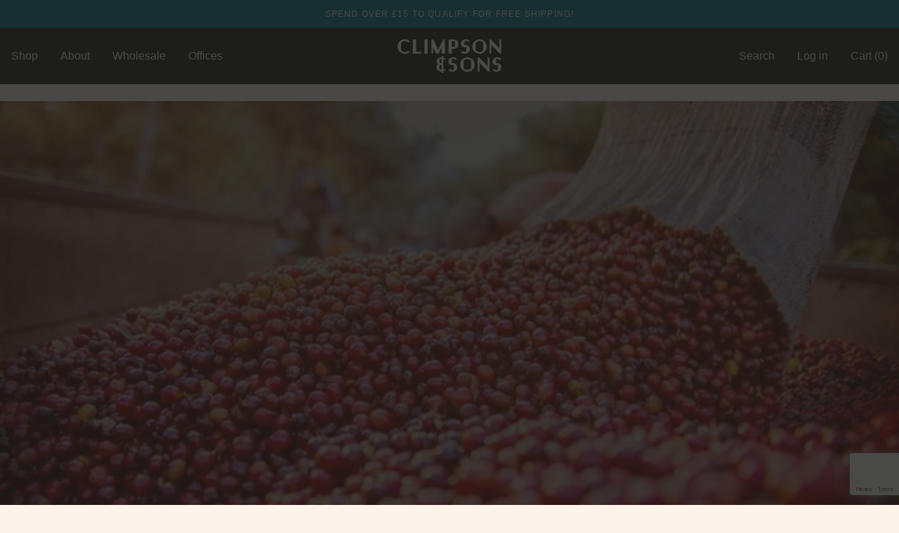

--- FILE ---
content_type: text/html; charset=utf-8
request_url: https://climpsonandsons.com/blogs/journal/a-history-of-coffee-cultivation-in-india-with-indochina-coffee
body_size: 42291
content:
<!DOCTYPE html>
<html
  lang="en"
  class="util-no-js"
>
  <head>
    <!-- Google Tag Manager -->
<script>(function(w,d,s,l,i){w[l]=w[l]||[];w[l].push({'gtm.start':
new Date().getTime(),event:'gtm.js'});var f=d.getElementsByTagName(s)[0],
j=d.createElement(s),dl=l!='dataLayer'?'&l='+l:'';j.async=true;j.src=
'https://www.googletagmanager.com/gtm.js?id='+i+dl;f.parentNode.insertBefore(j,f);
})(window,document,'script','dataLayer','GTM-KDPHS9K4');</script>
<!-- End Google Tag Manager -->
    <meta name="google-site-verification" content="txcaEFCDwb493MXnHqnYzd1Vu_KOwFojX4ff6FmNxfc" />

<meta charset="utf-8">
<meta http-equiv="X-UA-Compatible" content="IE=edge">
<meta name="viewport" content="width=device-width,initial-scale=1">


<link rel="canonical" href="https://climpsonandsons.com/blogs/journal/a-history-of-coffee-cultivation-in-india-with-indochina-coffee"><title>A History of Coffee Cultivation in India with Indochina Coffee | Climpson &amp; Sons</title>


  <meta name="description" content="By Rebecca WoodenThe first sip is decadent with an almost chewy sweetness. The morning after the February edition of our Cupping Club I’m brewing Baba Budan Giri, the first Indian coffee roasted at Climpson &amp;amp; Sons, informed by the knowledge shared by Importers Shirani and Christian of  Indochina Coffee about where ">

<!-- Youtube iFrame API -->
<script
  defer
  src="https://www.youtube.com/iframe_api"
></script>

<link rel="preconnect" href="https://cdn.skypack.dev" crossorigin="true">
<link rel="preconnect" href="https://privacy-banner.shopifycloud.com" crossorigin="true">
<link rel="preconnect" href="https://monorail-edge.shopifysvc.com" crossorigin="true">
<link rel="preconnect" href="https://fonts.gstatic.com" crossorigin="true">





<style>
    /* ----------------------------------------------------------------------
  | Fonts - Good Sans
  |--------------------------------------------------------------------- */

    @font-face {
      font-family: "Good Sans";
      font-weight: 300;
      font-style: normal;
      font-display: swap;
      src: url("//climpsonandsons.com/cdn/shop/t/55/assets/GoodSans-Light.woff2?v=54100926728087295371718428289") format("woff2"),
          url("//climpsonandsons.com/cdn/shop/t/55/assets/GoodSans-Light.woff?v=4797054030379776301718428289") format("woff")
    }

    @font-face {
      font-family: "Good Sans";
      font-weight: 400;
      font-style: normal;
      font-display: swap;
      src: url("//climpsonandsons.com/cdn/shop/t/55/assets/GoodSans-Regular.woff2?v=170969501064179243711718428289") format("woff2"),
          url("//climpsonandsons.com/cdn/shop/t/55/assets/GoodSans-Regular.woff?v=142089907510602870511718428289") format("woff")
    }

    @font-face {
      font-family: "Good Sans";
      font-weight: 500;
      font-style: normal;
      font-display: swap;
      src: url("//climpsonandsons.com/cdn/shop/t/55/assets/GoodSans-Medium.woff2?v=117482711137474770231718428289") format("woff2"),
          url("//climpsonandsons.com/cdn/shop/t/55/assets/GoodSans-Medium.woff?v=27465991334803060031718428289") format("woff")
    }

    /* ----------------------------------------------------------------------
  | Fonts - Broadway
  |--------------------------------------------------------------------- */

  @font-face {
    font-family: "Climpson Broadway";
    font-weight: 400;
    font-style: normal;
    font-display: swap;
    src: url("//climpsonandsons.com/cdn/shop/t/55/assets/ClimpsonBroadway-Regular.woff2?v=174430002194848781391718428289") format("woff2"),
         url("//climpsonandsons.com/cdn/shop/t/55/assets/ClimpsonBroadway-Regular.woff?v=57025900635844699211718428289") format("woff")
  }
</style>


<link href="//climpsonandsons.com/cdn/shop/t/55/assets/theme.css?v=70925342172874534411745583689" rel="stylesheet" type="text/css" media="all" />
<script src="//climpsonandsons.com/cdn/shop/t/55/assets/theme.js?v=29793473653280855481747996078" type="text/javascript"></script>
<link
    rel="icon"
    type="image/png"
    href="//climpsonandsons.com/cdn/shop/files/favicons_16x_0195c912-9074-4c23-ba4f-d5614d2c2ea6_16x16.png?v=1668176512"
    sizes="16x16"
  ><link
    rel="shortcut icon"
    type="image/png"
    href="//climpsonandsons.com/cdn/shop/files/favicons_32x_47ef21ef-556c-4ca4-9685-393dae1533dc_32x32.png?v=1668176519"
    sizes="32x32"
  ><link
    rel="icon"
    type="image/png"
    href="//climpsonandsons.com/cdn/shop/files/favicons_192x_7916edb0-22f4-4c8d-af3b-e39bfed23751_194x194.png?v=1668176526"
    sizes="194x194"
  ><script>
  window.mugo = window.mugo || {}

  window.mugo.strings = {
    cart_count: {
      empty: "Your Cart",
      one: "Your Cart ({{ count }})",
      other: "Your Cart ({{ count }})",
      trigger: "Cart ({{ count }})",
    },
    cart: {
      title_empty: "Your Cart",
      title_one: "Your Cart ({{ count }})",
      title_other: "Your Cart ({{ count }})",
    },
    free_shipping: {
      blank: "Spend over #value# to qualify for free shipping!",
      partial: "Spend #value# more to qualify for free shipping!",
      ideal: "You\u0026#39;re eligible for free shipping!",
    },
    gift_card: {
      issued: {
        qrImageAlt: "Translation missing: en.gift_cards.issued.qr_image_alt",
      },
    },
    products: {
      product: {
        add_to_cart: "Add to cart",
        sold_out: "Sold out",
        unavailable: "Unavailable",
      }
    },
    sections: {
      cart: {
        empty: "Your cart is empty",
      },
      text: {
        read_more: "Read more",
        read_less: "Read less",
      },
      media_grid: {
        load_more: "Load more",
        load_less: "Load less",
      }
    },
    drawers: {
      search: {
        price: "Starting from {{ price }}",
      }
    },
    locations: {
      website: "Website",
      directions: "Directions",
      placeholder: "Enter your postcode",
      placeholder_invalid: "Postcode is not valid",
    }
  }
</script>
<script>
  window.mugo = window.mugo || {}

  window.mugo.variables = {
    predictive_search_url: '/search.json?view=recommended',
    money_format: "\u0026pound;{{amount}}",
    subscriptions: {
      hide_subscriptions_sitewide: true,
      subscriptions_redirect_url: "\/collections\/coffee-subscriptions",
    },
    
      freeShipping: {
        threshold: 1500,
        progressBar: true,
      },
    
  }

  window.mugo.urls = {
    assets: "//climpsonandsons.com/cdn/shop/t/55/assets/",
    cart_add_url: '/cart/add',
    cart_change_url: '/cart/change',
    cart_update_url: '/cart/update',
    cart_url: '/cart',
  }
</script>
<style>
  :root {
    --css-font-headings-case:none;
  }
</style>


<link
  rel="stylesheet"
  href="//climpsonandsons.com/cdn/shop/t/55/assets/section-header.css?v=44751486827836243261718428289"
  media="print"
  onload="this.media='all'"
>
<noscript><link href="//climpsonandsons.com/cdn/shop/t/55/assets/section-header.css?v=44751486827836243261718428289" rel="stylesheet" type="text/css" media="all" /></noscript>


<link
  rel="stylesheet"
  href="//climpsonandsons.com/cdn/shop/t/55/assets/section-drawers.css?v=79526058594431974131718428289"
  media="print"
  onload="this.media='all'"
>
<noscript><link href="//climpsonandsons.com/cdn/shop/t/55/assets/section-drawers.css?v=79526058594431974131718428289" rel="stylesheet" type="text/css" media="all" /></noscript>


<link
  rel="stylesheet"
  href="//climpsonandsons.com/cdn/shop/t/55/assets/section-footer.css?v=91175282349292157751718428289"
  media="print"
  onload="this.media='all'"
>
<noscript><link href="//climpsonandsons.com/cdn/shop/t/55/assets/section-footer.css?v=91175282349292157751718428289" rel="stylesheet" type="text/css" media="all" /></noscript>


<link
  rel="stylesheet"
  href="//climpsonandsons.com/cdn/shop/t/55/assets/section-banner.css?v=166626528266050031831718428289"
  media="print"
  onload="this.media='all'"
>
<noscript><link href="//climpsonandsons.com/cdn/shop/t/55/assets/section-banner.css?v=166626528266050031831718428289" rel="stylesheet" type="text/css" media="all" /></noscript>


<link
  rel="stylesheet"
  href="//climpsonandsons.com/cdn/shop/t/55/assets/component-go-cart.css?v=162994883827397049171718428289"
  media="print"
  onload="this.media='all'"
>
<noscript><link href="//climpsonandsons.com/cdn/shop/t/55/assets/component-go-cart.css?v=162994883827397049171718428289" rel="stylesheet" type="text/css" media="all" /></noscript>


<link
  rel="stylesheet"
  href="//climpsonandsons.com/cdn/shop/t/55/assets/component-product-variants.css?v=72063177629764241261718428289"
  media="print"
  onload="this.media='all'"
>
<noscript><link href="//climpsonandsons.com/cdn/shop/t/55/assets/component-product-variants.css?v=72063177629764241261718428289" rel="stylesheet" type="text/css" media="all" /></noscript>


<link
  rel="stylesheet"
  href="//climpsonandsons.com/cdn/shop/t/55/assets/component-product-card.css?v=16126363181403064401718428289"
  media="print"
  onload="this.media='all'"
>
<noscript><link href="//climpsonandsons.com/cdn/shop/t/55/assets/component-product-card.css?v=16126363181403064401718428289" rel="stylesheet" type="text/css" media="all" /></noscript>


<link
  rel="stylesheet"
  href="//climpsonandsons.com/cdn/shop/t/55/assets/component-social-list.css?v=82293212080478338891718428289"
  media="print"
  onload="this.media='all'"
>
<noscript><link href="//climpsonandsons.com/cdn/shop/t/55/assets/component-social-list.css?v=82293212080478338891718428289" rel="stylesheet" type="text/css" media="all" /></noscript>
<script>window.performance && window.performance.mark && window.performance.mark('shopify.content_for_header.start');</script><meta name="google-site-verification" content="hKnWUevEdRVljrY8d2b7UzJpkqlX2HmQ2yAaQbWhnvU">
<meta id="shopify-digital-wallet" name="shopify-digital-wallet" content="/2324869/digital_wallets/dialog">
<link rel="alternate" type="application/atom+xml" title="Feed" href="/blogs/journal.atom" />
<script async="async" src="/checkouts/internal/preloads.js?locale=en-GB"></script>
<script id="shopify-features" type="application/json">{"accessToken":"0084dd9151053772953ddd06318f0ea3","betas":["rich-media-storefront-analytics"],"domain":"climpsonandsons.com","predictiveSearch":true,"shopId":2324869,"locale":"en"}</script>
<script>var Shopify = Shopify || {};
Shopify.shop = "climpson-sons.myshopify.com";
Shopify.locale = "en";
Shopify.currency = {"active":"GBP","rate":"1.0"};
Shopify.country = "GB";
Shopify.theme = {"name":"SG(rc) - climpson-and-sons-2.0","id":129914536006,"schema_name":"Mugo","schema_version":"1.0.0","theme_store_id":null,"role":"main"};
Shopify.theme.handle = "null";
Shopify.theme.style = {"id":null,"handle":null};
Shopify.cdnHost = "climpsonandsons.com/cdn";
Shopify.routes = Shopify.routes || {};
Shopify.routes.root = "/";</script>
<script type="module">!function(o){(o.Shopify=o.Shopify||{}).modules=!0}(window);</script>
<script>!function(o){function n(){var o=[];function n(){o.push(Array.prototype.slice.apply(arguments))}return n.q=o,n}var t=o.Shopify=o.Shopify||{};t.loadFeatures=n(),t.autoloadFeatures=n()}(window);</script>
<script id="shop-js-analytics" type="application/json">{"pageType":"article"}</script>
<script defer="defer" async type="module" src="//climpsonandsons.com/cdn/shopifycloud/shop-js/modules/v2/client.init-shop-cart-sync_BT-GjEfc.en.esm.js"></script>
<script defer="defer" async type="module" src="//climpsonandsons.com/cdn/shopifycloud/shop-js/modules/v2/chunk.common_D58fp_Oc.esm.js"></script>
<script defer="defer" async type="module" src="//climpsonandsons.com/cdn/shopifycloud/shop-js/modules/v2/chunk.modal_xMitdFEc.esm.js"></script>
<script type="module">
  await import("//climpsonandsons.com/cdn/shopifycloud/shop-js/modules/v2/client.init-shop-cart-sync_BT-GjEfc.en.esm.js");
await import("//climpsonandsons.com/cdn/shopifycloud/shop-js/modules/v2/chunk.common_D58fp_Oc.esm.js");
await import("//climpsonandsons.com/cdn/shopifycloud/shop-js/modules/v2/chunk.modal_xMitdFEc.esm.js");

  window.Shopify.SignInWithShop?.initShopCartSync?.({"fedCMEnabled":true,"windoidEnabled":true});

</script>
<script>(function() {
  var isLoaded = false;
  function asyncLoad() {
    if (isLoaded) return;
    isLoaded = true;
    var urls = ["https:\/\/cdn.ordersify.com\/sdk\/productalerts-shopify.js?shop=climpson-sons.myshopify.com","https:\/\/static.rechargecdn.com\/assets\/js\/widget.min.js?shop=climpson-sons.myshopify.com"];
    for (var i = 0; i < urls.length; i++) {
      var s = document.createElement('script');
      s.type = 'text/javascript';
      s.async = true;
      s.src = urls[i];
      var x = document.getElementsByTagName('script')[0];
      x.parentNode.insertBefore(s, x);
    }
  };
  if(window.attachEvent) {
    window.attachEvent('onload', asyncLoad);
  } else {
    window.addEventListener('load', asyncLoad, false);
  }
})();</script>
<script id="__st">var __st={"a":2324869,"offset":0,"reqid":"369203c3-88ef-4512-86d6-b5b0fcecdcdd-1769069072","pageurl":"climpsonandsons.com\/blogs\/journal\/a-history-of-coffee-cultivation-in-india-with-indochina-coffee","s":"articles-557584646214","u":"ae81782572be","p":"article","rtyp":"article","rid":557584646214};</script>
<script>window.ShopifyPaypalV4VisibilityTracking = true;</script>
<script id="captcha-bootstrap">!function(){'use strict';const t='contact',e='account',n='new_comment',o=[[t,t],['blogs',n],['comments',n],[t,'customer']],c=[[e,'customer_login'],[e,'guest_login'],[e,'recover_customer_password'],[e,'create_customer']],r=t=>t.map((([t,e])=>`form[action*='/${t}']:not([data-nocaptcha='true']) input[name='form_type'][value='${e}']`)).join(','),a=t=>()=>t?[...document.querySelectorAll(t)].map((t=>t.form)):[];function s(){const t=[...o],e=r(t);return a(e)}const i='password',u='form_key',d=['recaptcha-v3-token','g-recaptcha-response','h-captcha-response',i],f=()=>{try{return window.sessionStorage}catch{return}},m='__shopify_v',_=t=>t.elements[u];function p(t,e,n=!1){try{const o=window.sessionStorage,c=JSON.parse(o.getItem(e)),{data:r}=function(t){const{data:e,action:n}=t;return t[m]||n?{data:e,action:n}:{data:t,action:n}}(c);for(const[e,n]of Object.entries(r))t.elements[e]&&(t.elements[e].value=n);n&&o.removeItem(e)}catch(o){console.error('form repopulation failed',{error:o})}}const l='form_type',E='cptcha';function T(t){t.dataset[E]=!0}const w=window,h=w.document,L='Shopify',v='ce_forms',y='captcha';let A=!1;((t,e)=>{const n=(g='f06e6c50-85a8-45c8-87d0-21a2b65856fe',I='https://cdn.shopify.com/shopifycloud/storefront-forms-hcaptcha/ce_storefront_forms_captcha_hcaptcha.v1.5.2.iife.js',D={infoText:'Protected by hCaptcha',privacyText:'Privacy',termsText:'Terms'},(t,e,n)=>{const o=w[L][v],c=o.bindForm;if(c)return c(t,g,e,D).then(n);var r;o.q.push([[t,g,e,D],n]),r=I,A||(h.body.append(Object.assign(h.createElement('script'),{id:'captcha-provider',async:!0,src:r})),A=!0)});var g,I,D;w[L]=w[L]||{},w[L][v]=w[L][v]||{},w[L][v].q=[],w[L][y]=w[L][y]||{},w[L][y].protect=function(t,e){n(t,void 0,e),T(t)},Object.freeze(w[L][y]),function(t,e,n,w,h,L){const[v,y,A,g]=function(t,e,n){const i=e?o:[],u=t?c:[],d=[...i,...u],f=r(d),m=r(i),_=r(d.filter((([t,e])=>n.includes(e))));return[a(f),a(m),a(_),s()]}(w,h,L),I=t=>{const e=t.target;return e instanceof HTMLFormElement?e:e&&e.form},D=t=>v().includes(t);t.addEventListener('submit',(t=>{const e=I(t);if(!e)return;const n=D(e)&&!e.dataset.hcaptchaBound&&!e.dataset.recaptchaBound,o=_(e),c=g().includes(e)&&(!o||!o.value);(n||c)&&t.preventDefault(),c&&!n&&(function(t){try{if(!f())return;!function(t){const e=f();if(!e)return;const n=_(t);if(!n)return;const o=n.value;o&&e.removeItem(o)}(t);const e=Array.from(Array(32),(()=>Math.random().toString(36)[2])).join('');!function(t,e){_(t)||t.append(Object.assign(document.createElement('input'),{type:'hidden',name:u})),t.elements[u].value=e}(t,e),function(t,e){const n=f();if(!n)return;const o=[...t.querySelectorAll(`input[type='${i}']`)].map((({name:t})=>t)),c=[...d,...o],r={};for(const[a,s]of new FormData(t).entries())c.includes(a)||(r[a]=s);n.setItem(e,JSON.stringify({[m]:1,action:t.action,data:r}))}(t,e)}catch(e){console.error('failed to persist form',e)}}(e),e.submit())}));const S=(t,e)=>{t&&!t.dataset[E]&&(n(t,e.some((e=>e===t))),T(t))};for(const o of['focusin','change'])t.addEventListener(o,(t=>{const e=I(t);D(e)&&S(e,y())}));const B=e.get('form_key'),M=e.get(l),P=B&&M;t.addEventListener('DOMContentLoaded',(()=>{const t=y();if(P)for(const e of t)e.elements[l].value===M&&p(e,B);[...new Set([...A(),...v().filter((t=>'true'===t.dataset.shopifyCaptcha))])].forEach((e=>S(e,t)))}))}(h,new URLSearchParams(w.location.search),n,t,e,['guest_login'])})(!0,!0)}();</script>
<script integrity="sha256-4kQ18oKyAcykRKYeNunJcIwy7WH5gtpwJnB7kiuLZ1E=" data-source-attribution="shopify.loadfeatures" defer="defer" src="//climpsonandsons.com/cdn/shopifycloud/storefront/assets/storefront/load_feature-a0a9edcb.js" crossorigin="anonymous"></script>
<script data-source-attribution="shopify.dynamic_checkout.dynamic.init">var Shopify=Shopify||{};Shopify.PaymentButton=Shopify.PaymentButton||{isStorefrontPortableWallets:!0,init:function(){window.Shopify.PaymentButton.init=function(){};var t=document.createElement("script");t.src="https://climpsonandsons.com/cdn/shopifycloud/portable-wallets/latest/portable-wallets.en.js",t.type="module",document.head.appendChild(t)}};
</script>
<script data-source-attribution="shopify.dynamic_checkout.buyer_consent">
  function portableWalletsHideBuyerConsent(e){var t=document.getElementById("shopify-buyer-consent"),n=document.getElementById("shopify-subscription-policy-button");t&&n&&(t.classList.add("hidden"),t.setAttribute("aria-hidden","true"),n.removeEventListener("click",e))}function portableWalletsShowBuyerConsent(e){var t=document.getElementById("shopify-buyer-consent"),n=document.getElementById("shopify-subscription-policy-button");t&&n&&(t.classList.remove("hidden"),t.removeAttribute("aria-hidden"),n.addEventListener("click",e))}window.Shopify?.PaymentButton&&(window.Shopify.PaymentButton.hideBuyerConsent=portableWalletsHideBuyerConsent,window.Shopify.PaymentButton.showBuyerConsent=portableWalletsShowBuyerConsent);
</script>
<script data-source-attribution="shopify.dynamic_checkout.cart.bootstrap">document.addEventListener("DOMContentLoaded",(function(){function t(){return document.querySelector("shopify-accelerated-checkout-cart, shopify-accelerated-checkout")}if(t())Shopify.PaymentButton.init();else{new MutationObserver((function(e,n){t()&&(Shopify.PaymentButton.init(),n.disconnect())})).observe(document.body,{childList:!0,subtree:!0})}}));
</script>
<script id='scb4127' type='text/javascript' async='' src='https://climpsonandsons.com/cdn/shopifycloud/privacy-banner/storefront-banner.js'></script><link id="shopify-accelerated-checkout-styles" rel="stylesheet" media="screen" href="https://climpsonandsons.com/cdn/shopifycloud/portable-wallets/latest/accelerated-checkout-backwards-compat.css" crossorigin="anonymous">
<style id="shopify-accelerated-checkout-cart">
        #shopify-buyer-consent {
  margin-top: 1em;
  display: inline-block;
  width: 100%;
}

#shopify-buyer-consent.hidden {
  display: none;
}

#shopify-subscription-policy-button {
  background: none;
  border: none;
  padding: 0;
  text-decoration: underline;
  font-size: inherit;
  cursor: pointer;
}

#shopify-subscription-policy-button::before {
  box-shadow: none;
}

      </style>

<script>window.performance && window.performance.mark && window.performance.mark('shopify.content_for_header.end');</script>
    
    
<!-- Check if the page is the 'Office Subscriptions' collection -->
    
    <!-- Load the Klaviyo script (only once) -->
    
<script src="https://www.google.com/recaptcha/api.js?render=6Lf2v0YqAAAAAOsY46Hj-w0WtgGS-TQWWRQssl2B"></script>    
<script>
  grecaptcha.execute('6Lf2v0YqAAAAAOsY46Hj-w0WtgGS-TQWWRQssl2B', { action: 'submit' }).then(function(token) { ... });
</script>
<script>
  window.onload = function () {
      if (typeof grecaptcha !== 'undefined') {
          console.log("reCAPTCHA loaded successfully");
      } else {
          console.error("reCAPTCHA failed to load");
      }
  };
</script>
<script src="//climpsonandsons.com/cdn/shop/t/55/assets/section-locations.js?v=78492157310905104701745576256" type="text/javascript"></script>
  <!-- BEGIN app block: shopify://apps/klaviyo-email-marketing-sms/blocks/klaviyo-onsite-embed/2632fe16-c075-4321-a88b-50b567f42507 -->












  <script async src="https://static.klaviyo.com/onsite/js/RfbBUf/klaviyo.js?company_id=RfbBUf"></script>
  <script>!function(){if(!window.klaviyo){window._klOnsite=window._klOnsite||[];try{window.klaviyo=new Proxy({},{get:function(n,i){return"push"===i?function(){var n;(n=window._klOnsite).push.apply(n,arguments)}:function(){for(var n=arguments.length,o=new Array(n),w=0;w<n;w++)o[w]=arguments[w];var t="function"==typeof o[o.length-1]?o.pop():void 0,e=new Promise((function(n){window._klOnsite.push([i].concat(o,[function(i){t&&t(i),n(i)}]))}));return e}}})}catch(n){window.klaviyo=window.klaviyo||[],window.klaviyo.push=function(){var n;(n=window._klOnsite).push.apply(n,arguments)}}}}();</script>

  




  <script>
    window.klaviyoReviewsProductDesignMode = false
  </script>



  <!-- BEGIN app snippet: customer-hub-data --><script>
  if (!window.customerHub) {
    window.customerHub = {};
  }
  window.customerHub.storefrontRoutes = {
    login: "https://shopify.com/2324869/account?locale=en&region_country=GB?return_url=%2F%23k-hub",
    register: "https://shopify.com/2324869/account?locale=en?return_url=%2F%23k-hub",
    logout: "/account/logout",
    profile: "/account",
    addresses: "/account/addresses",
  };
  
  window.customerHub.userId = null;
  
  window.customerHub.storeDomain = "climpson-sons.myshopify.com";

  

  
    window.customerHub.storeLocale = {
        currentLanguage: 'en',
        currentCountry: 'GB',
        availableLanguages: [
          
            {
              iso_code: 'en',
              endonym_name: 'English'
            }
          
        ],
        availableCountries: [
          
            {
              iso_code: 'AF',
              name: 'Afghanistan',
              currency_code: 'GBP'
            },
          
            {
              iso_code: 'AX',
              name: 'Åland Islands',
              currency_code: 'GBP'
            },
          
            {
              iso_code: 'AL',
              name: 'Albania',
              currency_code: 'GBP'
            },
          
            {
              iso_code: 'DZ',
              name: 'Algeria',
              currency_code: 'GBP'
            },
          
            {
              iso_code: 'AD',
              name: 'Andorra',
              currency_code: 'GBP'
            },
          
            {
              iso_code: 'AO',
              name: 'Angola',
              currency_code: 'GBP'
            },
          
            {
              iso_code: 'AI',
              name: 'Anguilla',
              currency_code: 'GBP'
            },
          
            {
              iso_code: 'AG',
              name: 'Antigua &amp; Barbuda',
              currency_code: 'GBP'
            },
          
            {
              iso_code: 'AR',
              name: 'Argentina',
              currency_code: 'GBP'
            },
          
            {
              iso_code: 'AM',
              name: 'Armenia',
              currency_code: 'GBP'
            },
          
            {
              iso_code: 'AW',
              name: 'Aruba',
              currency_code: 'GBP'
            },
          
            {
              iso_code: 'AC',
              name: 'Ascension Island',
              currency_code: 'GBP'
            },
          
            {
              iso_code: 'AU',
              name: 'Australia',
              currency_code: 'GBP'
            },
          
            {
              iso_code: 'AT',
              name: 'Austria',
              currency_code: 'GBP'
            },
          
            {
              iso_code: 'AZ',
              name: 'Azerbaijan',
              currency_code: 'GBP'
            },
          
            {
              iso_code: 'BS',
              name: 'Bahamas',
              currency_code: 'GBP'
            },
          
            {
              iso_code: 'BH',
              name: 'Bahrain',
              currency_code: 'GBP'
            },
          
            {
              iso_code: 'BD',
              name: 'Bangladesh',
              currency_code: 'GBP'
            },
          
            {
              iso_code: 'BB',
              name: 'Barbados',
              currency_code: 'GBP'
            },
          
            {
              iso_code: 'BY',
              name: 'Belarus',
              currency_code: 'GBP'
            },
          
            {
              iso_code: 'BE',
              name: 'Belgium',
              currency_code: 'GBP'
            },
          
            {
              iso_code: 'BZ',
              name: 'Belize',
              currency_code: 'GBP'
            },
          
            {
              iso_code: 'BJ',
              name: 'Benin',
              currency_code: 'GBP'
            },
          
            {
              iso_code: 'BM',
              name: 'Bermuda',
              currency_code: 'GBP'
            },
          
            {
              iso_code: 'BT',
              name: 'Bhutan',
              currency_code: 'GBP'
            },
          
            {
              iso_code: 'BO',
              name: 'Bolivia',
              currency_code: 'GBP'
            },
          
            {
              iso_code: 'BA',
              name: 'Bosnia &amp; Herzegovina',
              currency_code: 'GBP'
            },
          
            {
              iso_code: 'BW',
              name: 'Botswana',
              currency_code: 'GBP'
            },
          
            {
              iso_code: 'BR',
              name: 'Brazil',
              currency_code: 'GBP'
            },
          
            {
              iso_code: 'IO',
              name: 'British Indian Ocean Territory',
              currency_code: 'GBP'
            },
          
            {
              iso_code: 'VG',
              name: 'British Virgin Islands',
              currency_code: 'GBP'
            },
          
            {
              iso_code: 'BN',
              name: 'Brunei',
              currency_code: 'GBP'
            },
          
            {
              iso_code: 'BG',
              name: 'Bulgaria',
              currency_code: 'GBP'
            },
          
            {
              iso_code: 'BF',
              name: 'Burkina Faso',
              currency_code: 'GBP'
            },
          
            {
              iso_code: 'BI',
              name: 'Burundi',
              currency_code: 'GBP'
            },
          
            {
              iso_code: 'KH',
              name: 'Cambodia',
              currency_code: 'GBP'
            },
          
            {
              iso_code: 'CM',
              name: 'Cameroon',
              currency_code: 'GBP'
            },
          
            {
              iso_code: 'CA',
              name: 'Canada',
              currency_code: 'GBP'
            },
          
            {
              iso_code: 'CV',
              name: 'Cape Verde',
              currency_code: 'GBP'
            },
          
            {
              iso_code: 'BQ',
              name: 'Caribbean Netherlands',
              currency_code: 'GBP'
            },
          
            {
              iso_code: 'KY',
              name: 'Cayman Islands',
              currency_code: 'GBP'
            },
          
            {
              iso_code: 'CF',
              name: 'Central African Republic',
              currency_code: 'GBP'
            },
          
            {
              iso_code: 'TD',
              name: 'Chad',
              currency_code: 'GBP'
            },
          
            {
              iso_code: 'CL',
              name: 'Chile',
              currency_code: 'GBP'
            },
          
            {
              iso_code: 'CN',
              name: 'China',
              currency_code: 'GBP'
            },
          
            {
              iso_code: 'CX',
              name: 'Christmas Island',
              currency_code: 'GBP'
            },
          
            {
              iso_code: 'CC',
              name: 'Cocos (Keeling) Islands',
              currency_code: 'GBP'
            },
          
            {
              iso_code: 'CO',
              name: 'Colombia',
              currency_code: 'GBP'
            },
          
            {
              iso_code: 'KM',
              name: 'Comoros',
              currency_code: 'GBP'
            },
          
            {
              iso_code: 'CG',
              name: 'Congo - Brazzaville',
              currency_code: 'GBP'
            },
          
            {
              iso_code: 'CD',
              name: 'Congo - Kinshasa',
              currency_code: 'GBP'
            },
          
            {
              iso_code: 'CK',
              name: 'Cook Islands',
              currency_code: 'GBP'
            },
          
            {
              iso_code: 'CR',
              name: 'Costa Rica',
              currency_code: 'GBP'
            },
          
            {
              iso_code: 'CI',
              name: 'Côte d’Ivoire',
              currency_code: 'GBP'
            },
          
            {
              iso_code: 'HR',
              name: 'Croatia',
              currency_code: 'GBP'
            },
          
            {
              iso_code: 'CW',
              name: 'Curaçao',
              currency_code: 'GBP'
            },
          
            {
              iso_code: 'CY',
              name: 'Cyprus',
              currency_code: 'GBP'
            },
          
            {
              iso_code: 'CZ',
              name: 'Czechia',
              currency_code: 'GBP'
            },
          
            {
              iso_code: 'DK',
              name: 'Denmark',
              currency_code: 'GBP'
            },
          
            {
              iso_code: 'DJ',
              name: 'Djibouti',
              currency_code: 'GBP'
            },
          
            {
              iso_code: 'DM',
              name: 'Dominica',
              currency_code: 'GBP'
            },
          
            {
              iso_code: 'DO',
              name: 'Dominican Republic',
              currency_code: 'GBP'
            },
          
            {
              iso_code: 'EC',
              name: 'Ecuador',
              currency_code: 'GBP'
            },
          
            {
              iso_code: 'EG',
              name: 'Egypt',
              currency_code: 'GBP'
            },
          
            {
              iso_code: 'SV',
              name: 'El Salvador',
              currency_code: 'GBP'
            },
          
            {
              iso_code: 'GQ',
              name: 'Equatorial Guinea',
              currency_code: 'GBP'
            },
          
            {
              iso_code: 'ER',
              name: 'Eritrea',
              currency_code: 'GBP'
            },
          
            {
              iso_code: 'EE',
              name: 'Estonia',
              currency_code: 'GBP'
            },
          
            {
              iso_code: 'SZ',
              name: 'Eswatini',
              currency_code: 'GBP'
            },
          
            {
              iso_code: 'ET',
              name: 'Ethiopia',
              currency_code: 'GBP'
            },
          
            {
              iso_code: 'FK',
              name: 'Falkland Islands',
              currency_code: 'GBP'
            },
          
            {
              iso_code: 'FO',
              name: 'Faroe Islands',
              currency_code: 'GBP'
            },
          
            {
              iso_code: 'FJ',
              name: 'Fiji',
              currency_code: 'GBP'
            },
          
            {
              iso_code: 'FI',
              name: 'Finland',
              currency_code: 'GBP'
            },
          
            {
              iso_code: 'FR',
              name: 'France',
              currency_code: 'GBP'
            },
          
            {
              iso_code: 'GF',
              name: 'French Guiana',
              currency_code: 'GBP'
            },
          
            {
              iso_code: 'PF',
              name: 'French Polynesia',
              currency_code: 'GBP'
            },
          
            {
              iso_code: 'TF',
              name: 'French Southern Territories',
              currency_code: 'GBP'
            },
          
            {
              iso_code: 'GA',
              name: 'Gabon',
              currency_code: 'GBP'
            },
          
            {
              iso_code: 'GM',
              name: 'Gambia',
              currency_code: 'GBP'
            },
          
            {
              iso_code: 'GE',
              name: 'Georgia',
              currency_code: 'GBP'
            },
          
            {
              iso_code: 'DE',
              name: 'Germany',
              currency_code: 'GBP'
            },
          
            {
              iso_code: 'GH',
              name: 'Ghana',
              currency_code: 'GBP'
            },
          
            {
              iso_code: 'GI',
              name: 'Gibraltar',
              currency_code: 'GBP'
            },
          
            {
              iso_code: 'GR',
              name: 'Greece',
              currency_code: 'GBP'
            },
          
            {
              iso_code: 'GL',
              name: 'Greenland',
              currency_code: 'GBP'
            },
          
            {
              iso_code: 'GD',
              name: 'Grenada',
              currency_code: 'GBP'
            },
          
            {
              iso_code: 'GP',
              name: 'Guadeloupe',
              currency_code: 'GBP'
            },
          
            {
              iso_code: 'GT',
              name: 'Guatemala',
              currency_code: 'GBP'
            },
          
            {
              iso_code: 'GG',
              name: 'Guernsey',
              currency_code: 'GBP'
            },
          
            {
              iso_code: 'GN',
              name: 'Guinea',
              currency_code: 'GBP'
            },
          
            {
              iso_code: 'GW',
              name: 'Guinea-Bissau',
              currency_code: 'GBP'
            },
          
            {
              iso_code: 'GY',
              name: 'Guyana',
              currency_code: 'GBP'
            },
          
            {
              iso_code: 'HT',
              name: 'Haiti',
              currency_code: 'GBP'
            },
          
            {
              iso_code: 'HN',
              name: 'Honduras',
              currency_code: 'GBP'
            },
          
            {
              iso_code: 'HK',
              name: 'Hong Kong SAR',
              currency_code: 'GBP'
            },
          
            {
              iso_code: 'HU',
              name: 'Hungary',
              currency_code: 'GBP'
            },
          
            {
              iso_code: 'IS',
              name: 'Iceland',
              currency_code: 'GBP'
            },
          
            {
              iso_code: 'IN',
              name: 'India',
              currency_code: 'GBP'
            },
          
            {
              iso_code: 'ID',
              name: 'Indonesia',
              currency_code: 'GBP'
            },
          
            {
              iso_code: 'IQ',
              name: 'Iraq',
              currency_code: 'GBP'
            },
          
            {
              iso_code: 'IE',
              name: 'Ireland',
              currency_code: 'GBP'
            },
          
            {
              iso_code: 'IM',
              name: 'Isle of Man',
              currency_code: 'GBP'
            },
          
            {
              iso_code: 'IL',
              name: 'Israel',
              currency_code: 'GBP'
            },
          
            {
              iso_code: 'IT',
              name: 'Italy',
              currency_code: 'GBP'
            },
          
            {
              iso_code: 'JM',
              name: 'Jamaica',
              currency_code: 'GBP'
            },
          
            {
              iso_code: 'JP',
              name: 'Japan',
              currency_code: 'GBP'
            },
          
            {
              iso_code: 'JE',
              name: 'Jersey',
              currency_code: 'GBP'
            },
          
            {
              iso_code: 'JO',
              name: 'Jordan',
              currency_code: 'GBP'
            },
          
            {
              iso_code: 'KZ',
              name: 'Kazakhstan',
              currency_code: 'GBP'
            },
          
            {
              iso_code: 'KE',
              name: 'Kenya',
              currency_code: 'GBP'
            },
          
            {
              iso_code: 'KI',
              name: 'Kiribati',
              currency_code: 'GBP'
            },
          
            {
              iso_code: 'XK',
              name: 'Kosovo',
              currency_code: 'GBP'
            },
          
            {
              iso_code: 'KW',
              name: 'Kuwait',
              currency_code: 'GBP'
            },
          
            {
              iso_code: 'KG',
              name: 'Kyrgyzstan',
              currency_code: 'GBP'
            },
          
            {
              iso_code: 'LA',
              name: 'Laos',
              currency_code: 'GBP'
            },
          
            {
              iso_code: 'LV',
              name: 'Latvia',
              currency_code: 'GBP'
            },
          
            {
              iso_code: 'LB',
              name: 'Lebanon',
              currency_code: 'GBP'
            },
          
            {
              iso_code: 'LS',
              name: 'Lesotho',
              currency_code: 'GBP'
            },
          
            {
              iso_code: 'LR',
              name: 'Liberia',
              currency_code: 'GBP'
            },
          
            {
              iso_code: 'LY',
              name: 'Libya',
              currency_code: 'GBP'
            },
          
            {
              iso_code: 'LI',
              name: 'Liechtenstein',
              currency_code: 'GBP'
            },
          
            {
              iso_code: 'LT',
              name: 'Lithuania',
              currency_code: 'GBP'
            },
          
            {
              iso_code: 'LU',
              name: 'Luxembourg',
              currency_code: 'GBP'
            },
          
            {
              iso_code: 'MO',
              name: 'Macao SAR',
              currency_code: 'GBP'
            },
          
            {
              iso_code: 'MG',
              name: 'Madagascar',
              currency_code: 'GBP'
            },
          
            {
              iso_code: 'MW',
              name: 'Malawi',
              currency_code: 'GBP'
            },
          
            {
              iso_code: 'MY',
              name: 'Malaysia',
              currency_code: 'GBP'
            },
          
            {
              iso_code: 'MV',
              name: 'Maldives',
              currency_code: 'GBP'
            },
          
            {
              iso_code: 'ML',
              name: 'Mali',
              currency_code: 'GBP'
            },
          
            {
              iso_code: 'MT',
              name: 'Malta',
              currency_code: 'GBP'
            },
          
            {
              iso_code: 'MQ',
              name: 'Martinique',
              currency_code: 'GBP'
            },
          
            {
              iso_code: 'MR',
              name: 'Mauritania',
              currency_code: 'GBP'
            },
          
            {
              iso_code: 'MU',
              name: 'Mauritius',
              currency_code: 'GBP'
            },
          
            {
              iso_code: 'YT',
              name: 'Mayotte',
              currency_code: 'GBP'
            },
          
            {
              iso_code: 'MX',
              name: 'Mexico',
              currency_code: 'GBP'
            },
          
            {
              iso_code: 'MD',
              name: 'Moldova',
              currency_code: 'GBP'
            },
          
            {
              iso_code: 'MC',
              name: 'Monaco',
              currency_code: 'GBP'
            },
          
            {
              iso_code: 'MN',
              name: 'Mongolia',
              currency_code: 'GBP'
            },
          
            {
              iso_code: 'ME',
              name: 'Montenegro',
              currency_code: 'GBP'
            },
          
            {
              iso_code: 'MS',
              name: 'Montserrat',
              currency_code: 'GBP'
            },
          
            {
              iso_code: 'MA',
              name: 'Morocco',
              currency_code: 'GBP'
            },
          
            {
              iso_code: 'MZ',
              name: 'Mozambique',
              currency_code: 'GBP'
            },
          
            {
              iso_code: 'MM',
              name: 'Myanmar (Burma)',
              currency_code: 'GBP'
            },
          
            {
              iso_code: 'NA',
              name: 'Namibia',
              currency_code: 'GBP'
            },
          
            {
              iso_code: 'NR',
              name: 'Nauru',
              currency_code: 'GBP'
            },
          
            {
              iso_code: 'NP',
              name: 'Nepal',
              currency_code: 'GBP'
            },
          
            {
              iso_code: 'NL',
              name: 'Netherlands',
              currency_code: 'GBP'
            },
          
            {
              iso_code: 'NC',
              name: 'New Caledonia',
              currency_code: 'GBP'
            },
          
            {
              iso_code: 'NZ',
              name: 'New Zealand',
              currency_code: 'GBP'
            },
          
            {
              iso_code: 'NI',
              name: 'Nicaragua',
              currency_code: 'GBP'
            },
          
            {
              iso_code: 'NE',
              name: 'Niger',
              currency_code: 'GBP'
            },
          
            {
              iso_code: 'NG',
              name: 'Nigeria',
              currency_code: 'GBP'
            },
          
            {
              iso_code: 'NU',
              name: 'Niue',
              currency_code: 'GBP'
            },
          
            {
              iso_code: 'NF',
              name: 'Norfolk Island',
              currency_code: 'GBP'
            },
          
            {
              iso_code: 'MK',
              name: 'North Macedonia',
              currency_code: 'GBP'
            },
          
            {
              iso_code: 'NO',
              name: 'Norway',
              currency_code: 'GBP'
            },
          
            {
              iso_code: 'OM',
              name: 'Oman',
              currency_code: 'GBP'
            },
          
            {
              iso_code: 'PK',
              name: 'Pakistan',
              currency_code: 'GBP'
            },
          
            {
              iso_code: 'PS',
              name: 'Palestinian Territories',
              currency_code: 'GBP'
            },
          
            {
              iso_code: 'PA',
              name: 'Panama',
              currency_code: 'GBP'
            },
          
            {
              iso_code: 'PG',
              name: 'Papua New Guinea',
              currency_code: 'GBP'
            },
          
            {
              iso_code: 'PY',
              name: 'Paraguay',
              currency_code: 'GBP'
            },
          
            {
              iso_code: 'PE',
              name: 'Peru',
              currency_code: 'GBP'
            },
          
            {
              iso_code: 'PH',
              name: 'Philippines',
              currency_code: 'GBP'
            },
          
            {
              iso_code: 'PN',
              name: 'Pitcairn Islands',
              currency_code: 'GBP'
            },
          
            {
              iso_code: 'PL',
              name: 'Poland',
              currency_code: 'GBP'
            },
          
            {
              iso_code: 'PT',
              name: 'Portugal',
              currency_code: 'GBP'
            },
          
            {
              iso_code: 'QA',
              name: 'Qatar',
              currency_code: 'GBP'
            },
          
            {
              iso_code: 'RE',
              name: 'Réunion',
              currency_code: 'GBP'
            },
          
            {
              iso_code: 'RO',
              name: 'Romania',
              currency_code: 'GBP'
            },
          
            {
              iso_code: 'RU',
              name: 'Russia',
              currency_code: 'GBP'
            },
          
            {
              iso_code: 'RW',
              name: 'Rwanda',
              currency_code: 'GBP'
            },
          
            {
              iso_code: 'WS',
              name: 'Samoa',
              currency_code: 'GBP'
            },
          
            {
              iso_code: 'SM',
              name: 'San Marino',
              currency_code: 'GBP'
            },
          
            {
              iso_code: 'ST',
              name: 'São Tomé &amp; Príncipe',
              currency_code: 'GBP'
            },
          
            {
              iso_code: 'SA',
              name: 'Saudi Arabia',
              currency_code: 'GBP'
            },
          
            {
              iso_code: 'SN',
              name: 'Senegal',
              currency_code: 'GBP'
            },
          
            {
              iso_code: 'RS',
              name: 'Serbia',
              currency_code: 'GBP'
            },
          
            {
              iso_code: 'SC',
              name: 'Seychelles',
              currency_code: 'GBP'
            },
          
            {
              iso_code: 'SL',
              name: 'Sierra Leone',
              currency_code: 'GBP'
            },
          
            {
              iso_code: 'SG',
              name: 'Singapore',
              currency_code: 'GBP'
            },
          
            {
              iso_code: 'SX',
              name: 'Sint Maarten',
              currency_code: 'GBP'
            },
          
            {
              iso_code: 'SK',
              name: 'Slovakia',
              currency_code: 'GBP'
            },
          
            {
              iso_code: 'SI',
              name: 'Slovenia',
              currency_code: 'GBP'
            },
          
            {
              iso_code: 'SB',
              name: 'Solomon Islands',
              currency_code: 'GBP'
            },
          
            {
              iso_code: 'SO',
              name: 'Somalia',
              currency_code: 'GBP'
            },
          
            {
              iso_code: 'ZA',
              name: 'South Africa',
              currency_code: 'GBP'
            },
          
            {
              iso_code: 'GS',
              name: 'South Georgia &amp; South Sandwich Islands',
              currency_code: 'GBP'
            },
          
            {
              iso_code: 'KR',
              name: 'South Korea',
              currency_code: 'GBP'
            },
          
            {
              iso_code: 'SS',
              name: 'South Sudan',
              currency_code: 'GBP'
            },
          
            {
              iso_code: 'ES',
              name: 'Spain',
              currency_code: 'GBP'
            },
          
            {
              iso_code: 'LK',
              name: 'Sri Lanka',
              currency_code: 'GBP'
            },
          
            {
              iso_code: 'BL',
              name: 'St. Barthélemy',
              currency_code: 'GBP'
            },
          
            {
              iso_code: 'SH',
              name: 'St. Helena',
              currency_code: 'GBP'
            },
          
            {
              iso_code: 'KN',
              name: 'St. Kitts &amp; Nevis',
              currency_code: 'GBP'
            },
          
            {
              iso_code: 'LC',
              name: 'St. Lucia',
              currency_code: 'GBP'
            },
          
            {
              iso_code: 'MF',
              name: 'St. Martin',
              currency_code: 'GBP'
            },
          
            {
              iso_code: 'PM',
              name: 'St. Pierre &amp; Miquelon',
              currency_code: 'GBP'
            },
          
            {
              iso_code: 'VC',
              name: 'St. Vincent &amp; Grenadines',
              currency_code: 'GBP'
            },
          
            {
              iso_code: 'SD',
              name: 'Sudan',
              currency_code: 'GBP'
            },
          
            {
              iso_code: 'SR',
              name: 'Suriname',
              currency_code: 'GBP'
            },
          
            {
              iso_code: 'SJ',
              name: 'Svalbard &amp; Jan Mayen',
              currency_code: 'GBP'
            },
          
            {
              iso_code: 'SE',
              name: 'Sweden',
              currency_code: 'GBP'
            },
          
            {
              iso_code: 'CH',
              name: 'Switzerland',
              currency_code: 'GBP'
            },
          
            {
              iso_code: 'TW',
              name: 'Taiwan',
              currency_code: 'GBP'
            },
          
            {
              iso_code: 'TJ',
              name: 'Tajikistan',
              currency_code: 'GBP'
            },
          
            {
              iso_code: 'TZ',
              name: 'Tanzania',
              currency_code: 'GBP'
            },
          
            {
              iso_code: 'TH',
              name: 'Thailand',
              currency_code: 'GBP'
            },
          
            {
              iso_code: 'TL',
              name: 'Timor-Leste',
              currency_code: 'GBP'
            },
          
            {
              iso_code: 'TG',
              name: 'Togo',
              currency_code: 'GBP'
            },
          
            {
              iso_code: 'TK',
              name: 'Tokelau',
              currency_code: 'GBP'
            },
          
            {
              iso_code: 'TO',
              name: 'Tonga',
              currency_code: 'GBP'
            },
          
            {
              iso_code: 'TT',
              name: 'Trinidad &amp; Tobago',
              currency_code: 'GBP'
            },
          
            {
              iso_code: 'TA',
              name: 'Tristan da Cunha',
              currency_code: 'GBP'
            },
          
            {
              iso_code: 'TN',
              name: 'Tunisia',
              currency_code: 'GBP'
            },
          
            {
              iso_code: 'TR',
              name: 'Türkiye',
              currency_code: 'GBP'
            },
          
            {
              iso_code: 'TM',
              name: 'Turkmenistan',
              currency_code: 'GBP'
            },
          
            {
              iso_code: 'TC',
              name: 'Turks &amp; Caicos Islands',
              currency_code: 'GBP'
            },
          
            {
              iso_code: 'TV',
              name: 'Tuvalu',
              currency_code: 'GBP'
            },
          
            {
              iso_code: 'UM',
              name: 'U.S. Outlying Islands',
              currency_code: 'GBP'
            },
          
            {
              iso_code: 'UG',
              name: 'Uganda',
              currency_code: 'GBP'
            },
          
            {
              iso_code: 'UA',
              name: 'Ukraine',
              currency_code: 'GBP'
            },
          
            {
              iso_code: 'AE',
              name: 'United Arab Emirates',
              currency_code: 'GBP'
            },
          
            {
              iso_code: 'GB',
              name: 'United Kingdom',
              currency_code: 'GBP'
            },
          
            {
              iso_code: 'US',
              name: 'United States',
              currency_code: 'GBP'
            },
          
            {
              iso_code: 'UY',
              name: 'Uruguay',
              currency_code: 'GBP'
            },
          
            {
              iso_code: 'UZ',
              name: 'Uzbekistan',
              currency_code: 'GBP'
            },
          
            {
              iso_code: 'VU',
              name: 'Vanuatu',
              currency_code: 'GBP'
            },
          
            {
              iso_code: 'VA',
              name: 'Vatican City',
              currency_code: 'GBP'
            },
          
            {
              iso_code: 'VE',
              name: 'Venezuela',
              currency_code: 'GBP'
            },
          
            {
              iso_code: 'VN',
              name: 'Vietnam',
              currency_code: 'GBP'
            },
          
            {
              iso_code: 'WF',
              name: 'Wallis &amp; Futuna',
              currency_code: 'GBP'
            },
          
            {
              iso_code: 'EH',
              name: 'Western Sahara',
              currency_code: 'GBP'
            },
          
            {
              iso_code: 'YE',
              name: 'Yemen',
              currency_code: 'GBP'
            },
          
            {
              iso_code: 'ZM',
              name: 'Zambia',
              currency_code: 'GBP'
            },
          
            {
              iso_code: 'ZW',
              name: 'Zimbabwe',
              currency_code: 'GBP'
            }
          
        ]
    };
  
</script>
<!-- END app snippet -->





<!-- END app block --><!-- BEGIN app block: shopify://apps/frequently-bought/blocks/app-embed-block/b1a8cbea-c844-4842-9529-7c62dbab1b1f --><script>
    window.codeblackbelt = window.codeblackbelt || {};
    window.codeblackbelt.shop = window.codeblackbelt.shop || 'climpson-sons.myshopify.com';
    </script><script src="//cdn.codeblackbelt.com/widgets/frequently-bought-together/bootstrap.min.js?version=2026012208+0000" async></script>
 <!-- END app block --><meta property="og:image" content="https://cdn.shopify.com/s/files/1/0232/4869/articles/PHOTO-2022-09-21-12-48-14.jpg?v=1678450143" />
<meta property="og:image:secure_url" content="https://cdn.shopify.com/s/files/1/0232/4869/articles/PHOTO-2022-09-21-12-48-14.jpg?v=1678450143" />
<meta property="og:image:width" content="1091" />
<meta property="og:image:height" content="719" />
<meta property="og:image:alt" content="A History of Coffee Cultivation in India with Indochina Coffee" />
<link href="https://monorail-edge.shopifysvc.com" rel="dns-prefetch">
<script>(function(){if ("sendBeacon" in navigator && "performance" in window) {try {var session_token_from_headers = performance.getEntriesByType('navigation')[0].serverTiming.find(x => x.name == '_s').description;} catch {var session_token_from_headers = undefined;}var session_cookie_matches = document.cookie.match(/_shopify_s=([^;]*)/);var session_token_from_cookie = session_cookie_matches && session_cookie_matches.length === 2 ? session_cookie_matches[1] : "";var session_token = session_token_from_headers || session_token_from_cookie || "";function handle_abandonment_event(e) {var entries = performance.getEntries().filter(function(entry) {return /monorail-edge.shopifysvc.com/.test(entry.name);});if (!window.abandonment_tracked && entries.length === 0) {window.abandonment_tracked = true;var currentMs = Date.now();var navigation_start = performance.timing.navigationStart;var payload = {shop_id: 2324869,url: window.location.href,navigation_start,duration: currentMs - navigation_start,session_token,page_type: "article"};window.navigator.sendBeacon("https://monorail-edge.shopifysvc.com/v1/produce", JSON.stringify({schema_id: "online_store_buyer_site_abandonment/1.1",payload: payload,metadata: {event_created_at_ms: currentMs,event_sent_at_ms: currentMs}}));}}window.addEventListener('pagehide', handle_abandonment_event);}}());</script>
<script id="web-pixels-manager-setup">(function e(e,d,r,n,o){if(void 0===o&&(o={}),!Boolean(null===(a=null===(i=window.Shopify)||void 0===i?void 0:i.analytics)||void 0===a?void 0:a.replayQueue)){var i,a;window.Shopify=window.Shopify||{};var t=window.Shopify;t.analytics=t.analytics||{};var s=t.analytics;s.replayQueue=[],s.publish=function(e,d,r){return s.replayQueue.push([e,d,r]),!0};try{self.performance.mark("wpm:start")}catch(e){}var l=function(){var e={modern:/Edge?\/(1{2}[4-9]|1[2-9]\d|[2-9]\d{2}|\d{4,})\.\d+(\.\d+|)|Firefox\/(1{2}[4-9]|1[2-9]\d|[2-9]\d{2}|\d{4,})\.\d+(\.\d+|)|Chrom(ium|e)\/(9{2}|\d{3,})\.\d+(\.\d+|)|(Maci|X1{2}).+ Version\/(15\.\d+|(1[6-9]|[2-9]\d|\d{3,})\.\d+)([,.]\d+|)( \(\w+\)|)( Mobile\/\w+|) Safari\/|Chrome.+OPR\/(9{2}|\d{3,})\.\d+\.\d+|(CPU[ +]OS|iPhone[ +]OS|CPU[ +]iPhone|CPU IPhone OS|CPU iPad OS)[ +]+(15[._]\d+|(1[6-9]|[2-9]\d|\d{3,})[._]\d+)([._]\d+|)|Android:?[ /-](13[3-9]|1[4-9]\d|[2-9]\d{2}|\d{4,})(\.\d+|)(\.\d+|)|Android.+Firefox\/(13[5-9]|1[4-9]\d|[2-9]\d{2}|\d{4,})\.\d+(\.\d+|)|Android.+Chrom(ium|e)\/(13[3-9]|1[4-9]\d|[2-9]\d{2}|\d{4,})\.\d+(\.\d+|)|SamsungBrowser\/([2-9]\d|\d{3,})\.\d+/,legacy:/Edge?\/(1[6-9]|[2-9]\d|\d{3,})\.\d+(\.\d+|)|Firefox\/(5[4-9]|[6-9]\d|\d{3,})\.\d+(\.\d+|)|Chrom(ium|e)\/(5[1-9]|[6-9]\d|\d{3,})\.\d+(\.\d+|)([\d.]+$|.*Safari\/(?![\d.]+ Edge\/[\d.]+$))|(Maci|X1{2}).+ Version\/(10\.\d+|(1[1-9]|[2-9]\d|\d{3,})\.\d+)([,.]\d+|)( \(\w+\)|)( Mobile\/\w+|) Safari\/|Chrome.+OPR\/(3[89]|[4-9]\d|\d{3,})\.\d+\.\d+|(CPU[ +]OS|iPhone[ +]OS|CPU[ +]iPhone|CPU IPhone OS|CPU iPad OS)[ +]+(10[._]\d+|(1[1-9]|[2-9]\d|\d{3,})[._]\d+)([._]\d+|)|Android:?[ /-](13[3-9]|1[4-9]\d|[2-9]\d{2}|\d{4,})(\.\d+|)(\.\d+|)|Mobile Safari.+OPR\/([89]\d|\d{3,})\.\d+\.\d+|Android.+Firefox\/(13[5-9]|1[4-9]\d|[2-9]\d{2}|\d{4,})\.\d+(\.\d+|)|Android.+Chrom(ium|e)\/(13[3-9]|1[4-9]\d|[2-9]\d{2}|\d{4,})\.\d+(\.\d+|)|Android.+(UC? ?Browser|UCWEB|U3)[ /]?(15\.([5-9]|\d{2,})|(1[6-9]|[2-9]\d|\d{3,})\.\d+)\.\d+|SamsungBrowser\/(5\.\d+|([6-9]|\d{2,})\.\d+)|Android.+MQ{2}Browser\/(14(\.(9|\d{2,})|)|(1[5-9]|[2-9]\d|\d{3,})(\.\d+|))(\.\d+|)|K[Aa][Ii]OS\/(3\.\d+|([4-9]|\d{2,})\.\d+)(\.\d+|)/},d=e.modern,r=e.legacy,n=navigator.userAgent;return n.match(d)?"modern":n.match(r)?"legacy":"unknown"}(),u="modern"===l?"modern":"legacy",c=(null!=n?n:{modern:"",legacy:""})[u],f=function(e){return[e.baseUrl,"/wpm","/b",e.hashVersion,"modern"===e.buildTarget?"m":"l",".js"].join("")}({baseUrl:d,hashVersion:r,buildTarget:u}),m=function(e){var d=e.version,r=e.bundleTarget,n=e.surface,o=e.pageUrl,i=e.monorailEndpoint;return{emit:function(e){var a=e.status,t=e.errorMsg,s=(new Date).getTime(),l=JSON.stringify({metadata:{event_sent_at_ms:s},events:[{schema_id:"web_pixels_manager_load/3.1",payload:{version:d,bundle_target:r,page_url:o,status:a,surface:n,error_msg:t},metadata:{event_created_at_ms:s}}]});if(!i)return console&&console.warn&&console.warn("[Web Pixels Manager] No Monorail endpoint provided, skipping logging."),!1;try{return self.navigator.sendBeacon.bind(self.navigator)(i,l)}catch(e){}var u=new XMLHttpRequest;try{return u.open("POST",i,!0),u.setRequestHeader("Content-Type","text/plain"),u.send(l),!0}catch(e){return console&&console.warn&&console.warn("[Web Pixels Manager] Got an unhandled error while logging to Monorail."),!1}}}}({version:r,bundleTarget:l,surface:e.surface,pageUrl:self.location.href,monorailEndpoint:e.monorailEndpoint});try{o.browserTarget=l,function(e){var d=e.src,r=e.async,n=void 0===r||r,o=e.onload,i=e.onerror,a=e.sri,t=e.scriptDataAttributes,s=void 0===t?{}:t,l=document.createElement("script"),u=document.querySelector("head"),c=document.querySelector("body");if(l.async=n,l.src=d,a&&(l.integrity=a,l.crossOrigin="anonymous"),s)for(var f in s)if(Object.prototype.hasOwnProperty.call(s,f))try{l.dataset[f]=s[f]}catch(e){}if(o&&l.addEventListener("load",o),i&&l.addEventListener("error",i),u)u.appendChild(l);else{if(!c)throw new Error("Did not find a head or body element to append the script");c.appendChild(l)}}({src:f,async:!0,onload:function(){if(!function(){var e,d;return Boolean(null===(d=null===(e=window.Shopify)||void 0===e?void 0:e.analytics)||void 0===d?void 0:d.initialized)}()){var d=window.webPixelsManager.init(e)||void 0;if(d){var r=window.Shopify.analytics;r.replayQueue.forEach((function(e){var r=e[0],n=e[1],o=e[2];d.publishCustomEvent(r,n,o)})),r.replayQueue=[],r.publish=d.publishCustomEvent,r.visitor=d.visitor,r.initialized=!0}}},onerror:function(){return m.emit({status:"failed",errorMsg:"".concat(f," has failed to load")})},sri:function(e){var d=/^sha384-[A-Za-z0-9+/=]+$/;return"string"==typeof e&&d.test(e)}(c)?c:"",scriptDataAttributes:o}),m.emit({status:"loading"})}catch(e){m.emit({status:"failed",errorMsg:(null==e?void 0:e.message)||"Unknown error"})}}})({shopId: 2324869,storefrontBaseUrl: "https://climpsonandsons.com",extensionsBaseUrl: "https://extensions.shopifycdn.com/cdn/shopifycloud/web-pixels-manager",monorailEndpoint: "https://monorail-edge.shopifysvc.com/unstable/produce_batch",surface: "storefront-renderer",enabledBetaFlags: ["2dca8a86"],webPixelsConfigList: [{"id":"1759314296","configuration":"{\"accountID\":\"RfbBUf\",\"webPixelConfig\":\"eyJlbmFibGVBZGRlZFRvQ2FydEV2ZW50cyI6IHRydWV9\"}","eventPayloadVersion":"v1","runtimeContext":"STRICT","scriptVersion":"524f6c1ee37bacdca7657a665bdca589","type":"APP","apiClientId":123074,"privacyPurposes":["ANALYTICS","MARKETING"],"dataSharingAdjustments":{"protectedCustomerApprovalScopes":["read_customer_address","read_customer_email","read_customer_name","read_customer_personal_data","read_customer_phone"]}},{"id":"1690632568","configuration":"{\"tagID\":\"2613051182740\"}","eventPayloadVersion":"v1","runtimeContext":"STRICT","scriptVersion":"18031546ee651571ed29edbe71a3550b","type":"APP","apiClientId":3009811,"privacyPurposes":["ANALYTICS","MARKETING","SALE_OF_DATA"],"dataSharingAdjustments":{"protectedCustomerApprovalScopes":["read_customer_address","read_customer_email","read_customer_name","read_customer_personal_data","read_customer_phone"]}},{"id":"905052536","configuration":"{\"config\":\"{\\\"google_tag_ids\\\":[\\\"G-M7E4LFVXKV\\\",\\\"AW-873278718\\\",\\\"GT-WPF7ZV4\\\",\\\"G-3GG0E4717W\\\"],\\\"target_country\\\":\\\"GB\\\",\\\"gtag_events\\\":[{\\\"type\\\":\\\"search\\\",\\\"action_label\\\":[\\\"G-M7E4LFVXKV\\\",\\\"AW-873278718\\\/ugxDCN3UhakaEP7ZtKAD\\\",\\\"G-3GG0E4717W\\\"]},{\\\"type\\\":\\\"begin_checkout\\\",\\\"action_label\\\":[\\\"G-M7E4LFVXKV\\\",\\\"AW-873278718\\\/FVwXCIHPhakaEP7ZtKAD\\\",\\\"AW-873278718\\\/B9b-CKjqkIoZEP7ZtKAD\\\",\\\"G-3GG0E4717W\\\"]},{\\\"type\\\":\\\"view_item\\\",\\\"action_label\\\":[\\\"G-M7E4LFVXKV\\\",\\\"AW-873278718\\\/Fu5SCNrUhakaEP7ZtKAD\\\",\\\"MC-5MT2MWV0LC\\\",\\\"G-3GG0E4717W\\\"]},{\\\"type\\\":\\\"purchase\\\",\\\"action_label\\\":[\\\"G-M7E4LFVXKV\\\",\\\"AW-873278718\\\/JR5ICP7OhakaEP7ZtKAD\\\",\\\"MC-5MT2MWV0LC\\\",\\\"G-3GG0E4717W\\\"]},{\\\"type\\\":\\\"page_view\\\",\\\"action_label\\\":[\\\"G-M7E4LFVXKV\\\",\\\"AW-873278718\\\/Em9RCNfUhakaEP7ZtKAD\\\",\\\"MC-5MT2MWV0LC\\\",\\\"G-3GG0E4717W\\\"]},{\\\"type\\\":\\\"add_payment_info\\\",\\\"action_label\\\":[\\\"G-M7E4LFVXKV\\\",\\\"AW-873278718\\\/LC5RCODUhakaEP7ZtKAD\\\",\\\"G-3GG0E4717W\\\"]},{\\\"type\\\":\\\"add_to_cart\\\",\\\"action_label\\\":[\\\"G-M7E4LFVXKV\\\",\\\"AW-873278718\\\/-Ky9CNTUhakaEP7ZtKAD\\\",\\\"G-3GG0E4717W\\\"]}],\\\"enable_monitoring_mode\\\":false}\"}","eventPayloadVersion":"v1","runtimeContext":"OPEN","scriptVersion":"b2a88bafab3e21179ed38636efcd8a93","type":"APP","apiClientId":1780363,"privacyPurposes":[],"dataSharingAdjustments":{"protectedCustomerApprovalScopes":["read_customer_address","read_customer_email","read_customer_name","read_customer_personal_data","read_customer_phone"]}},{"id":"207814726","configuration":"{\"pixel_id\":\"938332839657891\",\"pixel_type\":\"facebook_pixel\"}","eventPayloadVersion":"v1","runtimeContext":"OPEN","scriptVersion":"ca16bc87fe92b6042fbaa3acc2fbdaa6","type":"APP","apiClientId":2329312,"privacyPurposes":["ANALYTICS","MARKETING","SALE_OF_DATA"],"dataSharingAdjustments":{"protectedCustomerApprovalScopes":["read_customer_address","read_customer_email","read_customer_name","read_customer_personal_data","read_customer_phone"]}},{"id":"205652344","eventPayloadVersion":"v1","runtimeContext":"LAX","scriptVersion":"1","type":"CUSTOM","privacyPurposes":["ANALYTICS"],"name":"Google Analytics tag (migrated)"},{"id":"shopify-app-pixel","configuration":"{}","eventPayloadVersion":"v1","runtimeContext":"STRICT","scriptVersion":"0450","apiClientId":"shopify-pixel","type":"APP","privacyPurposes":["ANALYTICS","MARKETING"]},{"id":"shopify-custom-pixel","eventPayloadVersion":"v1","runtimeContext":"LAX","scriptVersion":"0450","apiClientId":"shopify-pixel","type":"CUSTOM","privacyPurposes":["ANALYTICS","MARKETING"]}],isMerchantRequest: false,initData: {"shop":{"name":"Climpson \u0026 Sons","paymentSettings":{"currencyCode":"GBP"},"myshopifyDomain":"climpson-sons.myshopify.com","countryCode":"GB","storefrontUrl":"https:\/\/climpsonandsons.com"},"customer":null,"cart":null,"checkout":null,"productVariants":[],"purchasingCompany":null},},"https://climpsonandsons.com/cdn","fcfee988w5aeb613cpc8e4bc33m6693e112",{"modern":"","legacy":""},{"shopId":"2324869","storefrontBaseUrl":"https:\/\/climpsonandsons.com","extensionBaseUrl":"https:\/\/extensions.shopifycdn.com\/cdn\/shopifycloud\/web-pixels-manager","surface":"storefront-renderer","enabledBetaFlags":"[\"2dca8a86\"]","isMerchantRequest":"false","hashVersion":"fcfee988w5aeb613cpc8e4bc33m6693e112","publish":"custom","events":"[[\"page_viewed\",{}]]"});</script><script>
  window.ShopifyAnalytics = window.ShopifyAnalytics || {};
  window.ShopifyAnalytics.meta = window.ShopifyAnalytics.meta || {};
  window.ShopifyAnalytics.meta.currency = 'GBP';
  var meta = {"page":{"pageType":"article","resourceType":"article","resourceId":557584646214,"requestId":"369203c3-88ef-4512-86d6-b5b0fcecdcdd-1769069072"}};
  for (var attr in meta) {
    window.ShopifyAnalytics.meta[attr] = meta[attr];
  }
</script>
<script class="analytics">
  (function () {
    var customDocumentWrite = function(content) {
      var jquery = null;

      if (window.jQuery) {
        jquery = window.jQuery;
      } else if (window.Checkout && window.Checkout.$) {
        jquery = window.Checkout.$;
      }

      if (jquery) {
        jquery('body').append(content);
      }
    };

    var hasLoggedConversion = function(token) {
      if (token) {
        return document.cookie.indexOf('loggedConversion=' + token) !== -1;
      }
      return false;
    }

    var setCookieIfConversion = function(token) {
      if (token) {
        var twoMonthsFromNow = new Date(Date.now());
        twoMonthsFromNow.setMonth(twoMonthsFromNow.getMonth() + 2);

        document.cookie = 'loggedConversion=' + token + '; expires=' + twoMonthsFromNow;
      }
    }

    var trekkie = window.ShopifyAnalytics.lib = window.trekkie = window.trekkie || [];
    if (trekkie.integrations) {
      return;
    }
    trekkie.methods = [
      'identify',
      'page',
      'ready',
      'track',
      'trackForm',
      'trackLink'
    ];
    trekkie.factory = function(method) {
      return function() {
        var args = Array.prototype.slice.call(arguments);
        args.unshift(method);
        trekkie.push(args);
        return trekkie;
      };
    };
    for (var i = 0; i < trekkie.methods.length; i++) {
      var key = trekkie.methods[i];
      trekkie[key] = trekkie.factory(key);
    }
    trekkie.load = function(config) {
      trekkie.config = config || {};
      trekkie.config.initialDocumentCookie = document.cookie;
      var first = document.getElementsByTagName('script')[0];
      var script = document.createElement('script');
      script.type = 'text/javascript';
      script.onerror = function(e) {
        var scriptFallback = document.createElement('script');
        scriptFallback.type = 'text/javascript';
        scriptFallback.onerror = function(error) {
                var Monorail = {
      produce: function produce(monorailDomain, schemaId, payload) {
        var currentMs = new Date().getTime();
        var event = {
          schema_id: schemaId,
          payload: payload,
          metadata: {
            event_created_at_ms: currentMs,
            event_sent_at_ms: currentMs
          }
        };
        return Monorail.sendRequest("https://" + monorailDomain + "/v1/produce", JSON.stringify(event));
      },
      sendRequest: function sendRequest(endpointUrl, payload) {
        // Try the sendBeacon API
        if (window && window.navigator && typeof window.navigator.sendBeacon === 'function' && typeof window.Blob === 'function' && !Monorail.isIos12()) {
          var blobData = new window.Blob([payload], {
            type: 'text/plain'
          });

          if (window.navigator.sendBeacon(endpointUrl, blobData)) {
            return true;
          } // sendBeacon was not successful

        } // XHR beacon

        var xhr = new XMLHttpRequest();

        try {
          xhr.open('POST', endpointUrl);
          xhr.setRequestHeader('Content-Type', 'text/plain');
          xhr.send(payload);
        } catch (e) {
          console.log(e);
        }

        return false;
      },
      isIos12: function isIos12() {
        return window.navigator.userAgent.lastIndexOf('iPhone; CPU iPhone OS 12_') !== -1 || window.navigator.userAgent.lastIndexOf('iPad; CPU OS 12_') !== -1;
      }
    };
    Monorail.produce('monorail-edge.shopifysvc.com',
      'trekkie_storefront_load_errors/1.1',
      {shop_id: 2324869,
      theme_id: 129914536006,
      app_name: "storefront",
      context_url: window.location.href,
      source_url: "//climpsonandsons.com/cdn/s/trekkie.storefront.1bbfab421998800ff09850b62e84b8915387986d.min.js"});

        };
        scriptFallback.async = true;
        scriptFallback.src = '//climpsonandsons.com/cdn/s/trekkie.storefront.1bbfab421998800ff09850b62e84b8915387986d.min.js';
        first.parentNode.insertBefore(scriptFallback, first);
      };
      script.async = true;
      script.src = '//climpsonandsons.com/cdn/s/trekkie.storefront.1bbfab421998800ff09850b62e84b8915387986d.min.js';
      first.parentNode.insertBefore(script, first);
    };
    trekkie.load(
      {"Trekkie":{"appName":"storefront","development":false,"defaultAttributes":{"shopId":2324869,"isMerchantRequest":null,"themeId":129914536006,"themeCityHash":"16314822995870690062","contentLanguage":"en","currency":"GBP","eventMetadataId":"25d6d6b4-c6cc-4bd6-865f-ffbd42096820"},"isServerSideCookieWritingEnabled":true,"monorailRegion":"shop_domain","enabledBetaFlags":["65f19447"]},"Session Attribution":{},"S2S":{"facebookCapiEnabled":true,"source":"trekkie-storefront-renderer","apiClientId":580111}}
    );

    var loaded = false;
    trekkie.ready(function() {
      if (loaded) return;
      loaded = true;

      window.ShopifyAnalytics.lib = window.trekkie;

      var originalDocumentWrite = document.write;
      document.write = customDocumentWrite;
      try { window.ShopifyAnalytics.merchantGoogleAnalytics.call(this); } catch(error) {};
      document.write = originalDocumentWrite;

      window.ShopifyAnalytics.lib.page(null,{"pageType":"article","resourceType":"article","resourceId":557584646214,"requestId":"369203c3-88ef-4512-86d6-b5b0fcecdcdd-1769069072","shopifyEmitted":true});

      var match = window.location.pathname.match(/checkouts\/(.+)\/(thank_you|post_purchase)/)
      var token = match? match[1]: undefined;
      if (!hasLoggedConversion(token)) {
        setCookieIfConversion(token);
        
      }
    });


        var eventsListenerScript = document.createElement('script');
        eventsListenerScript.async = true;
        eventsListenerScript.src = "//climpsonandsons.com/cdn/shopifycloud/storefront/assets/shop_events_listener-3da45d37.js";
        document.getElementsByTagName('head')[0].appendChild(eventsListenerScript);

})();</script>
  <script>
  if (!window.ga || (window.ga && typeof window.ga !== 'function')) {
    window.ga = function ga() {
      (window.ga.q = window.ga.q || []).push(arguments);
      if (window.Shopify && window.Shopify.analytics && typeof window.Shopify.analytics.publish === 'function') {
        window.Shopify.analytics.publish("ga_stub_called", {}, {sendTo: "google_osp_migration"});
      }
      console.error("Shopify's Google Analytics stub called with:", Array.from(arguments), "\nSee https://help.shopify.com/manual/promoting-marketing/pixels/pixel-migration#google for more information.");
    };
    if (window.Shopify && window.Shopify.analytics && typeof window.Shopify.analytics.publish === 'function') {
      window.Shopify.analytics.publish("ga_stub_initialized", {}, {sendTo: "google_osp_migration"});
    }
  }
</script>
<script
  defer
  src="https://climpsonandsons.com/cdn/shopifycloud/perf-kit/shopify-perf-kit-3.0.4.min.js"
  data-application="storefront-renderer"
  data-shop-id="2324869"
  data-render-region="gcp-us-east1"
  data-page-type="article"
  data-theme-instance-id="129914536006"
  data-theme-name="Mugo"
  data-theme-version="1.0.0"
  data-monorail-region="shop_domain"
  data-resource-timing-sampling-rate="10"
  data-shs="true"
  data-shs-beacon="true"
  data-shs-export-with-fetch="true"
  data-shs-logs-sample-rate="1"
  data-shs-beacon-endpoint="https://climpsonandsons.com/api/collect"
></script>
</head>
<body <!-- Google Tag Manager (noscript) -->
<noscript><iframe src="https://www.googletagmanager.com/ns.html?id=GTM-KDPHS9K4"
height="0" width="0" style="display:none;visibility:hidden"></iframe></noscript>
<!-- End Google Tag Manager (noscript) -->
class="body article">
    <div id="shopify-section-header" class="shopify-section shopify-section--header">



<link
  rel="stylesheet"
  href="//climpsonandsons.com/cdn/shop/t/55/assets/section-header.css?v=44751486827836243261718428289"
  media="print"
  onload="this.media='all'"
>
<noscript><link href="//climpsonandsons.com/cdn/shop/t/55/assets/section-header?v=59565" rel="stylesheet" type="text/css" media="all" /></noscript>
<script type="module" src="//climpsonandsons.com/cdn/shop/t/55/assets/section-header.js?v=148113514848668330591718428289"></script>
<header
  class="header"
  data-module="header"
>
  <div class="header__inner">
    <div class="header__body">
      <div class="header__upper">




<link
  rel="stylesheet"
  href="//climpsonandsons.com/cdn/shop/t/55/assets/component-header-notification.css?v=37672709129679126721718428289"
  media="print"
  onload="this.media='all'"
>
<noscript><link href="//climpsonandsons.com/cdn/shop/t/55/assets/component-header-notification?v=59565" rel="stylesheet" type="text/css" media="all" /></noscript>
<script type="module" src="//climpsonandsons.com/cdn/shop/t/55/assets/component-header-notification.js?v=132521457933289652861718428289"></script>
<div
    class="
    header-notification
    theme--guatemala
    "
    data-module="header-notification"
  >
      <div
        class="swiper"
        data-header-notification-carousel
        data-slideshow-delay="6000"
      >
        <div class="swiper-wrapper"><div data-test="false"
              class="swiper-slide"
              data-header-notification-slide
            ><div class="header-notification__content"><span class="header-notification__text">Spend over £15 to qualify for free shipping!</span></div></div><div data-test="true"
              class="swiper-slide"
              data-header-notification-slide
            ><button
                    class="header-notification__link"
                    data-drawer-trigger="newsletter"
                  ><div class="header-notification__content"><span class="header-notification__text">Click here to sign up to our newsletter and receive 10% off of your first order of coffee</span></div></button></div></div>
      </div>
  </div></div>
      <div class="header__middle">
<nav class="header-navigation">
  <button
    class="header-navigation__toggle"
    data-drawer-trigger="menu"
  ><svg xmlns="http://www.w3.org/2000/svg" viewBox="0 0 32 22" class="svg"><path id="Menu" d="M-6170.619,19.75a1,1,0,0,1-1-1,1,1,0,0,1,1-1h30a1,1,0,0,1,1,1,1,1,0,0,1-1,1Zm0-10a1,1,0,0,1-1-1,1,1,0,0,1,1-1h30a1,1,0,0,1,1,1,1,1,0,0,1-1,1Zm0-10a1,1,0,0,1-1-1,1,1,0,0,1,1-1h30a1,1,0,0,1,1,1,1,1,0,0,1-1,1Z" transform="translate(6171.62 2.251)" fill="#fff"/></svg></button>
  <ul class="header-navigation__list">
    
      <li class="header-navigation__list-item"><button
            class="header-navigation__link"
            type="button"
            data-drawer-trigger="menu"
            data-drawer-shortcut="shop"
          >Shop</button></li>
    
      <li class="header-navigation__list-item"><button
            class="header-navigation__link"
            type="button"
            data-drawer-trigger="menu"
            data-drawer-shortcut="about"
          >About</button></li>
    
      <li class="header-navigation__list-item"><button
            class="header-navigation__link"
            type="button"
            data-drawer-trigger="menu"
            data-drawer-shortcut="wholesale"
          >Wholesale</button></li>
    
      <li class="header-navigation__list-item"><a
            class="header-navigation__link"
            href="https://climpsonandsons.com/collections/office-subscriptions"
          >Offices</a></li>
    
  </ul>
</nav>


<div class="header-brand">
  <a
    class="header-brand__link"
    href="/"
  >
    <span class="util-screen-reader-only">Climpson &amp; Sons</span>

    <span class="header-brand__logo"><svg xmlns="http://www.w3.org/2000/svg" viewBox="0 0 149.189 48.572" class="svg"><defs><clipPath id="a"><path data-name="Rectangle 2025" fill="none" d="M0 0h48.572v149.189H0z"/></clipPath></defs><g data-name="Group 4516"><g data-name="Group 4512"><g data-name="Group 4513"><g data-name="Group 4512" clip-path="url(#a)" transform="rotate(90 74.594 74.595)"><path data-name="Path 43939" d="M9.591 149.189c-.565-.1-1.137-.176-1.7-.306a10.168 10.168 0 0 1-7.706-8.258 10.332 10.332 0 0 1 2.36-8.768l.082-.1a.7.7 0 0 1 .077-.051l2.07 1.707c-.455.7-.952 1.348-1.315 2.061a7.084 7.084 0 0 0 1.653 8.538.643.643 0 0 0 .39.149q4.969.012 9.939 0a.729.729 0 0 0 .436-.19 7.264 7.264 0 0 0 1.879-8.082 9.245 9.245 0 0 0-1.371-2.468l2.015-1.633c.327.442.677.847.952 1.3a10.341 10.341 0 0 1 .652 9.966 9.819 9.819 0 0 1-8.44 6.08 1.322 1.322 0 0 0-.205.057Z"/><path data-name="Path 43940" d="M.305 100.511c0-.853-.008-1.683.011-2.513 0-.092.14-.217.244-.266q2.761-1.307 5.53-2.6l8.869-4.155c.072-.034.141-.073.26-.134-.635-.307-1.227-.595-1.82-.878Q6.977 86.898.552 83.836a.379.379 0 0 1-.253-.407c.014-.713.005-1.426.005-2.158h20.32v4.693h-9.1a2.324 2.324 0 0 0 .227.158q4.321 2.1 8.647 4.185a.376.376 0 0 1 .255.4q-.019 1.31 0 2.62a.393.393 0 0 1-.272.422q-4.37 2.031-8.73 4.081a.248.248 0 0 0-.131.114h9.1v2.567Z"/><path data-name="Path 43941" d="M10.489 21.062a10.456 10.456 0 1 0 10.45 10.616 10.465 10.465 0 0 0-10.45-10.616m5.317 15.79a.516.516 0 0 1-.334.116q-5 .012-10 0a.55.55 0 0 1-.337-.116 7.072 7.072 0 0 1-1.723-8.441 7.547 7.547 0 0 1 1.714-2.2.7.7 0 0 1 .429-.124c1.65-.008 3.3-.005 4.954-.005 1.577 0 3.153.008 4.73-.008a1.025 1.025 0 0 1 .8.326 6.936 6.936 0 0 1 1.811 7.47 6.891 6.891 0 0 1-2.045 2.982"/><path data-name="Path 43942" d="M36.419 38.458a10.462 10.462 0 1 0 10.466 10.5 10.432 10.432 0 0 0-10.466-10.5m5.338 15.785a.582.582 0 0 1-.371.1q-2.491.008-4.983.005-2.476 0-4.951-.005a.6.6 0 0 1-.374-.1 7.025 7.025 0 0 1-2.316-4.019 6.925 6.925 0 0 1 1.958-6.3 1.372 1.372 0 0 1 1.092-.458c3.174.021 6.349.013 9.523.005a.729.729 0 0 1 .55.229 7.03 7.03 0 0 1-.129 10.542"/><path data-name="Path 43943" d="M46.578 17.222c0 .691.008 1.363-.009 2.034a.529.529 0 0 1-.186.3q-2.534 2.423-5.069 4.834-3.62 3.446-7.238 6.895a2.276 2.276 0 0 0-.149.185h12.635v2.542H26.249c0-.69 0-1.358.008-2.03a.435.435 0 0 1 .151-.253q3.431-3.279 6.868-6.552l5.367-5.111a2.657 2.657 0 0 1 .251-.189l-.044-.1H26.262v-2.555Z"/><path data-name="Path 43944" d="M8.053 14.637h12.569v2.547H.305a9.127 9.127 0 0 0-.01-1.2 1.742 1.742 0 0 1 .7-1.616c2.583-2.413 5.122-4.866 7.683-7.302q2.089-1.99 4.181-3.977c.03-.029.055-.062.119-.135H.328V.384h20.317a6.476 6.476 0 0 0 .007.953 2.136 2.136 0 0 1-.844 2.028c-2.715 2.514-5.372 5.091-8.05 7.644q-1.78 1.7-3.564 3.391a1.28 1.28 0 0 1-.207.133l.067.1"/><path data-name="Path 43945" d="M13.788 71.205c0-1.037.024-2.037-.005-3.035a6.144 6.144 0 0 0-2.677-5.1 7.037 7.037 0 0 0-5.654-1.08 6.334 6.334 0 0 0-5.138 6.117C.274 70.655.306 73.2.306 75.746c0 .053.008.1.013.171h20.307v-4.712Zm-2.569-.188a.94.94 0 0 1-.032.182H2.872v-.471c.008-.811.011-1.621.022-2.431a2.245 2.245 0 0 1 .087-.526c.218-.827.347-.927 1.192-.927 2.061 0 4.122 0 6.183-.005.229 0 .4.055.466.271a6.05 6.05 0 0 1 .376 1.35c.061.848.018 1.7.016 2.556"/><path data-name="Path 43946" d="M48.487 83.445a11.64 11.64 0 0 0-1.356.005.966.966 0 0 1-1.171-.698 5.7 5.7 0 0 0-1.479-2c-.545.571-1.071 1.124-1.6 1.671l.813 1H29.241c.255-.369.482-.69.74-1.061l-1.691-1.56a7.194 7.194 0 0 0-1.6 2.3.494.494 0 0 1-.558.347c-.621-.025-1.248-.01-1.882-.01v2.543h1.882a.608.608 0 0 1 .039.084l.016.221a7.9 7.9 0 0 0 2.082 5.18 4.636 4.636 0 0 0 4.506 1.508 5.846 5.846 0 0 0 3.111-1.708c.313.282.587.558.895.79a7.771 7.771 0 0 0 1.008.642 5.449 5.449 0 0 0 6.58-.848 7.7 7.7 0 0 0 2.2-4.643c.055-.4.076-.811.118-1.245h1.887v-2.5a.5.5 0 0 0-.084-.018m-13.988 5.417c-.082.008-.161.018-.242.018-1.532 0-3.066 0-4.6.008a.365.365 0 0 1-.4-.258 7.239 7.239 0 0 1-.563-2.637h5.8Zm9.055-.142a.322.322 0 0 1-.232.155c-2 .008-4 .008-6.017.008v-2.885h6.828a6.518 6.518 0 0 1-.579 2.722"/><path data-name="Path 43947" d="m28.137 63.679 1.891 1.692a13.151 13.151 0 0 0-1 1.49 4.621 4.621 0 0 0 0 4.224.341.341 0 0 0 .347.248c1.7-.011 3.407-.006 5.11-.007a1.036 1.036 0 0 0 .121-.017l-.148-.538a5.848 5.848 0 0 1 4.267-7.021 6.284 6.284 0 0 1 7.771 4.369 8.046 8.046 0 0 1-1.538 7.675c-.089.116-.2.216-.321.349l-2.174-1.651c.255-.286.511-.545.735-.83a4.536 4.536 0 0 0 .551-4.843.412.412 0 0 0-.45-.288c-1.924.01-3.848.006-5.773.006h-.265c.09.614.226 1.2.253 1.791a5.545 5.545 0 0 1-1.58 4.462 5.381 5.381 0 0 1-3.19 1.434 5.479 5.479 0 0 1-4.723-1.4 6.562 6.562 0 0 1-1.86-3.513 8.525 8.525 0 0 1 1.114-6.508c.243-.384.557-.73.862-1.124"/><path data-name="Path 43948" d="m44.634 12.634-2.177-1.654c.2-.216.389-.421.577-.627a4.593 4.593 0 0 0 .689-5.094.34.34 0 0 0-.35-.242c-2 .009-4 .006-5.995.006-.041 0-.083.007-.159.013.056.24.114.468.161.7a6.525 6.525 0 0 1-.191 3.546 5.056 5.056 0 0 1-4.518 3.441 5.669 5.669 0 0 1-3.29-.469 5.758 5.758 0 0 1-3.016-3.704 8.479 8.479 0 0 1 1.024-7.423c.216-.327.491-.621.752-.951l1.95 1.744a4.613 4.613 0 0 0-1.4 2.3 4.717 4.717 0 0 0 .33 3.344.347.347 0 0 0 .349.248c1.683-.008 3.365 0 5.048-.006a1.246 1.246 0 0 0 .153-.018 12.948 12.948 0 0 1-.244-1.3 5.911 5.911 0 0 1 5.04-6.4 6.338 6.338 0 0 1 7.191 4.732 8.034 8.034 0 0 1-1.684 7.558c-.065.081-.143.153-.24.256"/><path data-name="Path 43949" d="m2.219 45.528 2 1.788a1.533 1.533 0 0 0-.32.187 4.755 4.755 0 0 0-.809 5.406.46.46 0 0 0 .316.227c1.7.014 3.407.01 5.11.009a.719.719 0 0 0 .12-.02c-.083-.407-.2-.8-.24-1.206a5.9 5.9 0 0 1 5.021-6.49 6.355 6.355 0 0 1 7.248 4.907 8.242 8.242 0 0 1-1.942 7.661l-2.192-1.664c.327-.392.669-.739.938-1.135a4.478 4.478 0 0 0 .29-4.614.435.435 0 0 0-.318-.218c-2.008-.013-4.017-.009-6.025-.008a.814.814 0 0 0-.1.012c.087.577.2 1.141.251 1.711a6.117 6.117 0 0 1-.3 2.519 4.722 4.722 0 0 1-3.042 3.106 5.8 5.8 0 0 1-5.842-.793 6.11 6.11 0 0 1-2.077-3.425 8.492 8.492 0 0 1 1.287-7.237c.109-.154.237-.3.359-.439.074-.087.154-.168.267-.284"/><path data-name="Path 43950" d="M.318 127.163v-4.693h17.751v-7.557h2.555v12.25Z"/><path data-name="Rectangle 2024" d="M.326 105.877h20.297v4.678H.326z"/></g></g></g></g></svg></span>
  </a>
</div>


<nav class="header-user-tools">
  <ul class="header-user-tools__list">
    <li class="
        header-user-tools__list-item
        header-user-tools__list-item-link
      ">
      <button
        data-drawer-trigger="search"
        class="header-user-tools__link"
      >
        <span class="header-user-tools__text">Search</span>
      </button>
    </li><li class="
          header-user-tools__list-item
          header-user-tools__list-item-link
        ">
        <a
          href="https://shopify.com/2324869/account?locale=en&region_country=GB"
          class="header-user-tools__link"
        >
          <span class="header-user-tools__text">Log in</span>
        </a>
      </li><li class="
        header-user-tools__list-item
        
      "><button
  class="
  go-cart__trigger
  
  js-go-cart-trigger
  "
>
  <div
    class="
    go-cart__trigger-icon
    js-go-cart-counter
    "
  >Cart (0)</div>
  <span class="util-screen-reader-only">Cart</span>
  <div
    class="
    go-cart__mini-cart
    js-go-cart-mini-cart
    "
  >
    <div class="go-cart-mini-cart">
      <div
        class="
        go-cart-mini-cart__content
        js-go-cart-mini-cart-content
        "
      >
      </div>
      <div class="go-cart-mini-cart__subtotal">
        <span>Subtotal: </span>
        <span class="go-cart-mini-cart__subtotal-price js-go-cart-mini-cart-subtotal"></span>
      </div>
      <div class="go-cart-mini-cart__footer js-go-cart-mini-cart-footer">
        <a href="/checkout/" class="go-cart__button">
          Proceed to checkout
        </a>
        <a href="/cart/" class="go-cart__button">
          View cart
        </a>
      </div>
    </div>
  </div>
</button></li>
  </ul>
</nav>
</div>
    </div>
  </div>
</header>


</div>

    <main
      role="main"
      class="main"
    ><div id="shopify-section-template--16018692505670__16621254394c215488" class="shopify-section shopify-section--article">



<link
  rel="stylesheet"
  href="//climpsonandsons.com/cdn/shop/t/55/assets/component-article.css?v=85989517621126484591718428289"
  media="print"
  onload="this.media='all'"
>
<noscript><link href="//climpsonandsons.com/cdn/shop/t/55/assets/component-article?v=59565" rel="stylesheet" type="text/css" media="all" /></noscript>
<script type="module" src="//climpsonandsons.com/cdn/shop/t/55/assets/component-article.js?v=111527295739414899751718428289"></script>
<article
  class="article"
  data-section-type="article"
  data-section-id="template--16018692505670__16621254394c215488"
  itemtype="http://schema.org/BlogPosting"
  itemscope
>
  <div class="article-columns">
    <div class="article-column article-column__image">
      <div class="article__image-container">
        <div class="article__image"><div class="image image--cover  "
  
  >
    <picture class="
      image__picture
    "><img src="//climpsonandsons.com/cdn/shop/articles/PHOTO-2022-09-21-12-48-14.jpg?v=1678450143&amp;width=1500" alt="A History of Coffee Cultivation in India with Indochina Coffee" srcset="//climpsonandsons.com/cdn/shop/articles/PHOTO-2022-09-21-12-48-14.jpg?v=1678450143&amp;width=375 375w, //climpsonandsons.com/cdn/shop/articles/PHOTO-2022-09-21-12-48-14.jpg?v=1678450143&amp;width=550 550w, //climpsonandsons.com/cdn/shop/articles/PHOTO-2022-09-21-12-48-14.jpg?v=1678450143&amp;width=750 750w, //climpsonandsons.com/cdn/shop/articles/PHOTO-2022-09-21-12-48-14.jpg?v=1678450143&amp;width=1100 1100w, //climpsonandsons.com/cdn/shop/articles/PHOTO-2022-09-21-12-48-14.jpg?v=1678450143&amp;width=1500 1500w" width="1091" height="719" loading="eager" class="image__image" sizes="100vw">
    </picture>
  </div></div>
      </div>
    </div>

    <div
      class="
      article-column
      article-column-text
      container-text
      "
    >
      <div class="article-details">
        <p
          class="
            article-details__label
            article-details__tags
          "
          itemtype="http://schema.org/Person"
          itemprop="author"
          itemscope
        ></p>
        <h1
          class="article-details__title"
          itemprop="headline"
        >A History of Coffee Cultivation in India with Indochina Coffee</h1>
        <div class="article-details__meta">
          <span class="article-details__label article-details__author">Climpson & Sons</span>
          <span
            class="article-details__label article-details__read-time">
<svg xmlns="http://www.w3.org/2000/svg" viewBox="0 0 14.8 14.8" xml:space="preserve" class="svg">
  <path d="M7.4 1.9c3 0 5.5 2.5 5.5 5.5 0 2.2-1.3 4.2-3.3 5.1-2.8 1.1-6-.3-7.1-3.1-1.1-2.7.2-5.8 2.8-7 .6-.4 1.3-.5 2.1-.5m0-1C3.8.9.9 3.8.9 7.4s2.9 6.5 6.5 6.5 6.5-2.9 6.5-6.5S10.9.9 7.4.9z"/>
  <path d="M9.2 9.7c-.1 0-.2 0-.3-.1L7 7.8c0-.1-.1-.3-.1-.4V3.6c0-.3.2-.5.5-.5s.5.2.5.5v3.6l1.7 1.7c.2.2.2.5 0 .7-.1.1-.3.1-.4.1z"/>
</svg>
5 mins Read
</span>
        </div>
      </div>
      <div
        class="article__content util-typesetting"
        itemprop="articleBody"
      ><p><em>By Rebecca Wooden</em><span style="font-weight: 400;"><br></span><span style="font-weight: 400;"><br></span><span style="font-weight: 400;">The first sip is decadent with an almost chewy sweetness. The morning after the February edition of our </span><a href="https://climpsonandsons.com/blogs/events"><span style="font-weight: 400;">Cupping Club</span></a><span style="font-weight: 400;"> I’m brewing Baba Budan Giri, the first Indian coffee roasted at Climpson &amp; Sons, informed by the knowledge shared by Importers Shirani and Christian of  </span><a href="https://indochinacoffee.com"><span style="font-weight: 400;">Indochina Coffee</span></a><span style="font-weight: 400;"> about where this coffee has come from and the importance of emerging Asian producers in specialty coffee today.</span></p>
<div style="text-align: center;"><span style="font-weight: 400;"><img src="https://cdn.shopify.com/s/files/1/0232/4869/files/PHOTO-2022-09-21-12-48-15_1_1.jpg?v=1678448987" width="360" height="241" style="float: none;"></span></div>
<div style="text-align: center;"><span style="font-weight: 400;"><img src="https://cdn.shopify.com/s/files/1/0232/4869/files/Copy_of_THOGARIHUNKAL_2.jpg?v=1678448999" width="281" height="375" style="float: none;"></span></div>
<div style="text-align: center;"><i><span style="font-weight: 400;"><img src="https://cdn.shopify.com/s/files/1/0232/4869/files/THOGARIHUNKAL.jpg?v=1678449011" width="276" height="368" style="float: none;"></span></i></div>
<div style="text-align: start;"><i><span style="font-weight: 400;"><img src="https://cdn.shopify.com/s/files/1/0232/4869/files/IMG_7479.jpg?v=1678449018" style="margin-right: auto; margin-left: auto; float: none; display: block;" width="244" height="376"></span></i></div>
<p style="text-align: center;"><i><span style="font-weight: 400;">Picking, sorting, processing and packing at Thogarihunkal Estate</span></i></p>
<br>
<p><span style="font-weight: 400;">The last time Indochina joined us for a cupping club was way back in the heady pre-pandemic days of 2020, where we sampled coffees from China and Myanmar. Since then, Shirani and Christian have been able to bring a wider range of lesser-known origins from across Asia to the table. At the February cupping we sampled coffees from Thailand, Philippines, China, Myanmar and, of course, our latest roast Baba Budan Giri from the Chikmagalur District of Karnataka, India. This widening range of origins is the result of years spent working with producers, overcoming the challenges of production and export logistics through the pandemic, to build now well established relationships.</span><span style="font-weight: 400;"><br></span><span style="font-weight: 400;"><br></span><span style="font-weight: 400;">What a night. We loved having the chance to taste some truly unique coffees side by side, as well as hear a little more about the process behind the bean and share the skill and hard work of our producer partners to our customers. Here we share thoughts on the history of coffee in India and explore the environmental goal behind local export partners </span><a href="https://www.instagram.com/ekatacoffee/?hl=en-gb"><span style="font-weight: 400;">Ekata</span></a><span style="font-weight: 400;">, as well as taking a look at what the future of coffee production in this region might look like.</span><span style="font-weight: 400;"><br></span><span style="font-weight: 400;"><br></span><b>A history of Indian coffee</b><span style="font-weight: 400;"><br></span><span style="font-weight: 400;"><br></span><span style="font-weight: 400;">While India is most known for tea cultivation, you might be surprised to know that India’s history of coffee production predates that of tea by some 200 years, dating back to the Mughal empire. </span><span style="font-weight: 400;"><br></span><span style="font-weight: 400;"><br></span><span style="font-weight: 400;">Coffee is legendarily said to have been smuggled into the country by the Sufi saint Baba Budan in the 16th Century, who discovered the crop while travelling through the Middle East during his Hajj. He is said to have returned to his home state of Karnataka concealing 7 beans smuggled from Yemen in his beard. He planted these beans in the hills of Chandragiri, now known as Baba Budan Giri (translated as Baba Budan Hills) and the crop continued to grow, with India now the 6th largest producer of coffee in the world.</span></p>
<p><span style="font-weight: 400;">For Indochina, working with Indian coffees is quite different to other regions they source due to the long-history of production in the country. Most coffees are produced by smallholders, with a production of less than 5 acres who have often been cultivating coffees ancestrally for hundreds of years. </span><span style="font-weight: 400;"><br></span><span style="font-weight: 400;"><br></span><span style="font-weight: 400;"><img src="https://cdn.shopify.com/s/files/1/0232/4869/files/image0-3.jpg?v=1678449351" alt="Visiting Indian coffee estate in Karnataka" style="display: block; margin-left: auto; margin-right: auto;"></span><i><span style="font-weight: 400;">Christian visits 6th and 7th generation father and son owners of </span></i><i><span style="font-weight: 400;">Thogarihunkal Estate.</span></i><span style="font-weight: 400;"><br></span><span style="font-weight: 400;"><br></span><span style="font-weight: 400;">While India is most commonly known for commercial grade Robusta coffees, or perhaps Monsoon Malabar (a naturally processed coffee exposed to an annual coastal monsoon climate that became particularly popular in Europe in the 1970s), there’s been a growing interest and investment in specialty coffee in recent years. Excellent growing conditions can be found due to well established indigenous tree canopies and lush biodiverse conditions. While there is a capacity to grow high scoring and rarer varieties in the region, a great focus has also been placed on the higher yielding and more reliable varieties that allow producers to plan for a consistent return on their investments, year on year.</span><span style="font-weight: 400;"><br></span><span style="font-weight: 400;"><br></span><b>Baba Budan Giri, why did we buy this coffee?</b><b><br></b><b><br></b><span style="font-weight: 400;">This coffee has been approached from a uniquely environmental perspective through Indochina’s partners in the region, Ekata. Consisting of seven passionate friends from Kerala, Ekata have been working with farmers in the Western Ghats since 2016 where they became acutely aware of the growing impact this area has on the wider climate of the region after severe flooding in 2018. As well as being experts in specialty processing, they have also become advocates for organic farming and have a vast long-term goal to eventually see all coffee production in the region transferred to organic practices. Working towards this goal begins on a small scale, working closely with individual farmers to improve quality and attention in processing. Christian notes that five years ago, this goal was not taken seriously in the country but has since been gaining big traction.</span><span style="font-weight: 400;"><br></span><span style="font-weight: 400;"><br></span><span style="font-weight: 400;">Watch a brilliant video on the ethos of Ekata <a href="https://www.youtube.com/watch?v=KqItligOwZs">here.</a></span></p>
<p><a href="https://youtu.be/KqItligOwZs"><span style="font-weight: 400;"><br></span><span style="font-weight: 400;"><br></span></a><b>What does the future look like for Indian coffee production?</b><span style="font-weight: 400;"><br></span><span style="font-weight: 400;"><br></span><span style="font-weight: 400;">Of course we look forward to following Ekata’s work towards a fully organic production, and welcoming more of their coffees each year and in doing so supporting their long-term work on a local level.</span><span style="font-weight: 400;"><br></span><span style="font-weight: 400;"><br></span><span style="font-weight: 400;">In broader terms, we also spoke about the potential growth in robusta, not just in India but across other coffee producing countries also, that could be explored through new and innovative processing methods to create a greater depth in flavour profiles. A change in perception towards a higher grade specialty robusta could help producers with this often being a reliable and more consistent crop that could aid economic sustainability at farm level.</span><span style="font-weight: 400;"><br></span><span style="font-weight: 400;"><br></span><span style="font-weight: 400;">Shirani and Christian highlighted the challenges of the trend-driven nature of specialty coffee that can result in some producers focussing on competition grade crops or experimental processing methods, in particular natural processing that can fall victim to unpredictable weather systems. While some of these coffees will be bought, roasted and brewed at competition level, others can be rejected due to numbers on a scoring sheet, leaving the investment of producers unreturned.</span><span style="font-weight: 400;"><br></span><span style="font-weight: 400;"><br></span><span style="font-weight: 400;">The February cupping club was a wonderful chance to see just how far we’ve come in highlighting emerging Asian coffees in the last few years. It’s been great to see so many of our customers excited about these coffees, eager to try new flavour profiles and find out more about the production in these regions. We are certainly looking forward to welcoming back more coffees from India and other emerging specialty regions in the years to come.</span><span style="font-weight: 400;"><br></span><span style="font-weight: 400;"><br></span><span style="font-weight: 400;">Thanks again to Shirani and Christian for sharing your experience, and continuing to source truly exciting coffees for us to roast and enjoy.</span><span style="font-weight: 400;"><br></span><span style="font-weight: 400;"><br></span><span style="font-weight: 400;">What do you think of Baba Budan Giri? Share your thoughts in the comments below.</span></p></div>
    </div>
  </div>
</article>


</div><div id="shopify-section-template--16018692505670__1662129233b5b1cf12" class="shopify-section shopify-section--articles">

<link
  rel="stylesheet"
  href="//climpsonandsons.com/cdn/shop/t/55/assets/section-articles.css?v=123904877057342342181718428289"
  media="print"
  onload="this.media='all'"
>
<noscript><link href="//climpsonandsons.com/cdn/shop/t/55/assets/section-articles.css?v=123904877057342342181718428289" rel="stylesheet" type="text/css" media="all" /></noscript>


<link
  rel="stylesheet"
  href="//climpsonandsons.com/cdn/shop/t/55/assets/section-blog.css?v=39657940229468299051718428289"
  media="print"
  onload="this.media='all'"
>
<noscript><link href="//climpsonandsons.com/cdn/shop/t/55/assets/section-blog.css?v=39657940229468299051718428289" rel="stylesheet" type="text/css" media="all" /></noscript>




<link
  rel="stylesheet"
  href="//climpsonandsons.com/cdn/shop/t/55/assets/component-article.css?v=85989517621126484591718428289"
  media="print"
  onload="this.media='all'"
>
<noscript><link href="//climpsonandsons.com/cdn/shop/t/55/assets/component-article?v=59565" rel="stylesheet" type="text/css" media="all" /></noscript>
<script type="module" src="//climpsonandsons.com/cdn/shop/t/55/assets/component-article.js?v=111527295739414899751718428289"></script>
<section
  class="
    section
    articles
  "
  data-section-type="articles"
  data-section-id="template--16018692505670__1662129233b5b1cf12"
  data-module="articles"
>
  <div
    class="
    section__inner
    container-large-only
    "
  ><header
        class="
        section__header
        articles__header
        "
      >
        <h2
          class="
          section__title
          articles__title
          "
        >Climpsons Journal</h2>
      </header><div class="section__body">
      <div
        class="swiper carousel"
        data-carousel-carousel
      >
        <div class="swiper-wrapper"><div
              class="swiper-slide"
              data-carousel-slide
            >

<div class="article-card">
  <div class="article-card__inner">
    <div class="article-card__upper">
      <div class="article-card__image-frame"><div class="image image--cover  article-card__image"
  
  >
    <picture class="
      image__picture
    "><img src="//climpsonandsons.com/cdn/shop/articles/DSC03356_850819d0-33be-4e78-b6a8-0eeeea4d833f.jpg?v=1768927526&amp;width=1500" alt="Wake Up and Smell the Coffee: Our Alcohol-Free Collab with Nirvana Brewery" srcset="//climpsonandsons.com/cdn/shop/articles/DSC03356_850819d0-33be-4e78-b6a8-0eeeea4d833f.jpg?v=1768927526&amp;width=375 375w, //climpsonandsons.com/cdn/shop/articles/DSC03356_850819d0-33be-4e78-b6a8-0eeeea4d833f.jpg?v=1768927526&amp;width=550 550w, //climpsonandsons.com/cdn/shop/articles/DSC03356_850819d0-33be-4e78-b6a8-0eeeea4d833f.jpg?v=1768927526&amp;width=750 750w, //climpsonandsons.com/cdn/shop/articles/DSC03356_850819d0-33be-4e78-b6a8-0eeeea4d833f.jpg?v=1768927526&amp;width=1100 1100w, //climpsonandsons.com/cdn/shop/articles/DSC03356_850819d0-33be-4e78-b6a8-0eeeea4d833f.jpg?v=1768927526&amp;width=1500 1500w" width="2048" height="2048" loading="lazy" class="image__image" sizes="100vw">
    </picture>
  </div><a
          href="/blogs/journal/wake-up-and-smell-the-coffee-our-alcohol-free-collab-with-nirvana-brewery"
          class="article-card__faux-link"
        >
          <span class="util-screen-reader-only">
            Wake Up and Smell the Coffee: Our Alcohol-Free Collab with Nirvana Brewery
          </span>
        </a>
      </div>
    </div>
    <div class="article-card__lower">
      <header class="article-card__header">
        <div class="article-card__meta">
          <div class="article-card__labels">

<link
  rel="stylesheet"
  href="//climpsonandsons.com/cdn/shop/t/55/assets/component-label-list.css?v=120748433748803250381718428289"
  media="print"
  onload="this.media='all'"
>
<noscript><link href="//climpsonandsons.com/cdn/shop/t/55/assets/component-label-list.css?v=120748433748803250381718428289" rel="stylesheet" type="text/css" media="all" /></noscript>


<div class="label-list">
  <ul class="label-list__list"><li class="label-list__item">
          <span class="label-list__label">News & Updates</span>
        </li>
        </ul>
</div>
</div>
        </div>
        <h3 class="article-card__title">
          <a
            href="/blogs/journal/wake-up-and-smell-the-coffee-our-alcohol-free-collab-with-nirvana-brewery"
            class="article-card__link"
          >Wake Up and Smell the Coffee: Our Alcohol-Free Collab with Nirvana Brewery</a>
        </h3>
      </header>

      <div class="article-card__body">
        <div class="article-card__text">
          We teamed up with Nirvana to brew the Mocha Porter: a limited-edition, alcohol-free beer that blends the best of specialty coffee and craft beer.
        </div>
      </div><footer class="article-card__footer">
          <div class="article-card__details"><div class="article-card__author">Carol Carlovich</div><div class="article-card__read-time">
<svg xmlns="http://www.w3.org/2000/svg" viewBox="0 0 14.8 14.8" xml:space="preserve" class="svg">
  <path d="M7.4 1.9c3 0 5.5 2.5 5.5 5.5 0 2.2-1.3 4.2-3.3 5.1-2.8 1.1-6-.3-7.1-3.1-1.1-2.7.2-5.8 2.8-7 .6-.4 1.3-.5 2.1-.5m0-1C3.8.9.9 3.8.9 7.4s2.9 6.5 6.5 6.5 6.5-2.9 6.5-6.5S10.9.9 7.4.9z"/>
  <path d="M9.2 9.7c-.1 0-.2 0-.3-.1L7 7.8c0-.1-.1-.3-.1-.4V3.6c0-.3.2-.5.5-.5s.5.2.5.5v3.6l1.7 1.7c.2.2.2.5 0 .7-.1.1-.3.1-.4.1z"/>
</svg>
3 mins Read
</div></div>

          <div
            class="
            article-card__event-link
            util-typesetting
            "
          ></div>
        </footer></div>
  </div>
</div>
</div><div
              class="swiper-slide"
              data-carousel-slide
            >

<div class="article-card">
  <div class="article-card__inner">
    <div class="article-card__upper">
      <div class="article-card__image-frame"><div class="image image--cover  article-card__image"
  
  >
    <picture class="
      image__picture
    "><img src="//climpsonandsons.com/cdn/shop/articles/Screenshot_2026-01-13_145150_119ff262-20d0-4370-974e-3a978e8c80af.png?v=1768318006&amp;width=1500" alt="Your Guide to the Best Coffee Brewers - Tested by Climpson’s Quality Team" srcset="//climpsonandsons.com/cdn/shop/articles/Screenshot_2026-01-13_145150_119ff262-20d0-4370-974e-3a978e8c80af.png?v=1768318006&amp;width=375 375w, //climpsonandsons.com/cdn/shop/articles/Screenshot_2026-01-13_145150_119ff262-20d0-4370-974e-3a978e8c80af.png?v=1768318006&amp;width=550 550w, //climpsonandsons.com/cdn/shop/articles/Screenshot_2026-01-13_145150_119ff262-20d0-4370-974e-3a978e8c80af.png?v=1768318006&amp;width=750 750w, //climpsonandsons.com/cdn/shop/articles/Screenshot_2026-01-13_145150_119ff262-20d0-4370-974e-3a978e8c80af.png?v=1768318006&amp;width=1100 1100w, //climpsonandsons.com/cdn/shop/articles/Screenshot_2026-01-13_145150_119ff262-20d0-4370-974e-3a978e8c80af.png?v=1768318006&amp;width=1500 1500w" width="1911" height="956" loading="lazy" class="image__image" sizes="100vw">
    </picture>
  </div><a
          href="/blogs/journal/your-guide-to-the-best-coffee-brewers-tested-by-climpson-s-quality-team"
          class="article-card__faux-link"
        >
          <span class="util-screen-reader-only">
            Your Guide to the Best Coffee Brewers - Tested by Climpson’s Quality Team
          </span>
        </a>
      </div>
    </div>
    <div class="article-card__lower">
      <header class="article-card__header">
        <div class="article-card__meta">
          <div class="article-card__labels">

<link
  rel="stylesheet"
  href="//climpsonandsons.com/cdn/shop/t/55/assets/component-label-list.css?v=120748433748803250381718428289"
  media="print"
  onload="this.media='all'"
>
<noscript><link href="//climpsonandsons.com/cdn/shop/t/55/assets/component-label-list.css?v=120748433748803250381718428289" rel="stylesheet" type="text/css" media="all" /></noscript>


<div class="label-list">
  <ul class="label-list__list"><li class="label-list__item">
          <span class="label-list__label">Coffee Expertise</span>
        </li>
        </ul>
</div>
</div>
        </div>
        <h3 class="article-card__title">
          <a
            href="/blogs/journal/your-guide-to-the-best-coffee-brewers-tested-by-climpson-s-quality-team"
            class="article-card__link"
          >Your Guide to the Best Coffee Brewers - Tested by Climpson’s Quality Team</a>
        </h3>
      </header>

      <div class="article-card__body">
        <div class="article-card__text">
          Starting the day with the aroma of a freshly brewed coffee has become a ritual many of us can’t live without. We all love a good brew of coffee.
        </div>
      </div><footer class="article-card__footer">
          <div class="article-card__details"><div class="article-card__author">Climpson & Sons</div><div class="article-card__read-time">
<svg xmlns="http://www.w3.org/2000/svg" viewBox="0 0 14.8 14.8" xml:space="preserve" class="svg">
  <path d="M7.4 1.9c3 0 5.5 2.5 5.5 5.5 0 2.2-1.3 4.2-3.3 5.1-2.8 1.1-6-.3-7.1-3.1-1.1-2.7.2-5.8 2.8-7 .6-.4 1.3-.5 2.1-.5m0-1C3.8.9.9 3.8.9 7.4s2.9 6.5 6.5 6.5 6.5-2.9 6.5-6.5S10.9.9 7.4.9z"/>
  <path d="M9.2 9.7c-.1 0-.2 0-.3-.1L7 7.8c0-.1-.1-.3-.1-.4V3.6c0-.3.2-.5.5-.5s.5.2.5.5v3.6l1.7 1.7c.2.2.2.5 0 .7-.1.1-.3.1-.4.1z"/>
</svg>
3 mins Read
</div></div>

          <div
            class="
            article-card__event-link
            util-typesetting
            "
          ></div>
        </footer></div>
  </div>
</div>
</div><div
              class="swiper-slide"
              data-carousel-slide
            >

<div class="article-card">
  <div class="article-card__inner">
    <div class="article-card__upper">
      <div class="article-card__image-frame"><div class="image image--cover  article-card__image"
  
  >
    <picture class="
      image__picture
    "><img src="//climpsonandsons.com/cdn/shop/articles/DaterraTrip-11_9d5168d0-db13-4ef6-8a07-74b505b0dac1.jpg?v=1765901293&amp;width=1500" alt="A Look at This Year’s Coffee: Supply and Impact" srcset="//climpsonandsons.com/cdn/shop/articles/DaterraTrip-11_9d5168d0-db13-4ef6-8a07-74b505b0dac1.jpg?v=1765901293&amp;width=375 375w, //climpsonandsons.com/cdn/shop/articles/DaterraTrip-11_9d5168d0-db13-4ef6-8a07-74b505b0dac1.jpg?v=1765901293&amp;width=550 550w, //climpsonandsons.com/cdn/shop/articles/DaterraTrip-11_9d5168d0-db13-4ef6-8a07-74b505b0dac1.jpg?v=1765901293&amp;width=750 750w, //climpsonandsons.com/cdn/shop/articles/DaterraTrip-11_9d5168d0-db13-4ef6-8a07-74b505b0dac1.jpg?v=1765901293&amp;width=1100 1100w, //climpsonandsons.com/cdn/shop/articles/DaterraTrip-11_9d5168d0-db13-4ef6-8a07-74b505b0dac1.jpg?v=1765901293&amp;width=1500 1500w" width="4096" height="2304" loading="lazy" class="image__image" sizes="100vw">
    </picture>
  </div><a
          href="/blogs/journal/coffee-harvest-and-prices"
          class="article-card__faux-link"
        >
          <span class="util-screen-reader-only">
            A Look at This Year’s Coffee: Supply and Impact
          </span>
        </a>
      </div>
    </div>
    <div class="article-card__lower">
      <header class="article-card__header">
        <div class="article-card__meta">
          <div class="article-card__labels">

<link
  rel="stylesheet"
  href="//climpsonandsons.com/cdn/shop/t/55/assets/component-label-list.css?v=120748433748803250381718428289"
  media="print"
  onload="this.media='all'"
>
<noscript><link href="//climpsonandsons.com/cdn/shop/t/55/assets/component-label-list.css?v=120748433748803250381718428289" rel="stylesheet" type="text/css" media="all" /></noscript>


<div class="label-list">
  <ul class="label-list__list"><li class="label-list__item">
          <span class="label-list__label">News & Updates</span>
        </li>
        </ul>
</div>
</div>
        </div>
        <h3 class="article-card__title">
          <a
            href="/blogs/journal/coffee-harvest-and-prices"
            class="article-card__link"
          >A Look at This Year’s Coffee: Supply and Impact</a>
        </h3>
      </header>

      <div class="article-card__body">
        <div class="article-card__text">
          Hello, it’s December 2025 and a good time to reflect on the impact of the harvest in Brazil of the same year.
        </div>
      </div><footer class="article-card__footer">
          <div class="article-card__details"><div class="article-card__author">Danny Davies</div><div class="article-card__read-time">
<svg xmlns="http://www.w3.org/2000/svg" viewBox="0 0 14.8 14.8" xml:space="preserve" class="svg">
  <path d="M7.4 1.9c3 0 5.5 2.5 5.5 5.5 0 2.2-1.3 4.2-3.3 5.1-2.8 1.1-6-.3-7.1-3.1-1.1-2.7.2-5.8 2.8-7 .6-.4 1.3-.5 2.1-.5m0-1C3.8.9.9 3.8.9 7.4s2.9 6.5 6.5 6.5 6.5-2.9 6.5-6.5S10.9.9 7.4.9z"/>
  <path d="M9.2 9.7c-.1 0-.2 0-.3-.1L7 7.8c0-.1-.1-.3-.1-.4V3.6c0-.3.2-.5.5-.5s.5.2.5.5v3.6l1.7 1.7c.2.2.2.5 0 .7-.1.1-.3.1-.4.1z"/>
</svg>
5 mins Read
</div></div>

          <div
            class="
            article-card__event-link
            util-typesetting
            "
          ></div>
        </footer></div>
  </div>
</div>
</div></div>
      </div>
    </div>

    <div
      class="
      section__footer
      articles__footer
      "
    >
      <a
        href="/blogs/journal"
        class="
        button
        button--primary
        "
      >View more blogs</a>
    </div>
  </div>
</section>


</div>
</main><div id="shopify-section-footer" class="shopify-section shopify-section--footer">

<link
  rel="stylesheet"
  href="//climpsonandsons.com/cdn/shop/t/55/assets/section-footer.css?v=91175282349292157751718428289"
  media="print"
  onload="this.media='all'"
>
<noscript><link href="//climpsonandsons.com/cdn/shop/t/55/assets/section-footer.css?v=91175282349292157751718428289" rel="stylesheet" type="text/css" media="all" /></noscript>
<footer class="footer">
  <div class="footer__inner">
    <div class="footer__upper">
      <header class="footer__header">
        <h3 class="footer__title">Climpson &amp; Sons</h3>
      </header>
      <div class="footer__columns">
        <div class="footer__column">
          <div class="footer-nav">
            <ul
              class="footer-nav__columns"
              data-module-targets="footer-nav__column"
            ><li
    class="
    footer-nav__column
    footer-nav__column--static-desktop
    "
  >
    <div class="footer-menu">
      <div class="footer-menu__body">
        <div class="footer-menu__content">
          <ul class="footer-menu__list">
            <li
              class="
              footer-menu__item
              footer-menu__item--text
              "
            >
              <div class="footer-menu__text"></div>
            </li><li
                class="
                footer-menu__item
                footer-menu__item--text
                "
              >
                <a class="footer-menu__logo" href="/blogs/journal/climpson-sons-achieves-b-corp-certification-what-does-it-mean"><svg xmlns="http://www.w3.org/2000/svg" viewBox="0 0 92 140">
  <g fill="currentColor" fill-rule="evenodd">
    <path d="M5.929 66.724c-.095 21.18 17.085 37.582 36.964 38.16 21.9.638 40.433-17.422 39.283-40.002-.515-10.13-4.469-18.763-11.81-25.71-7.904-7.48-17.394-10.922-28.3-10.467-18.949.79-36.195 16.763-36.137 38.02m82.125.07c-.12 25.948-21.435 44.254-44.434 43.908C18.2 110.321-.925 89.343.097 64.933 1.112 40.704 21.224 22.17 45.088 22.8c25.468.674 43.19 21.57 42.966 43.996M44.077 134.36l43.014.001c.859 0 .858 0 .858.86v4.002c0 .773 0 .775-.793.775H1.07c-.845 0-.844 0-.844-.825 0-1.432.011-2.864-.008-4.296-.005-.377.1-.554.494-.518.194.017.392.002.588.002h42.777zM15.34 5.765c-1.069 0-2.082.017-3.094-.02-.14-.004-.335-.249-.397-.421-.5-1.383-1.524-2.123-2.927-2.294-1.627-.199-3 .401-3.774 1.844-1.18 2.201-1.259 4.51-.064 6.752.709 1.331 1.892 1.983 3.419 1.983 1.427 0 2.488-.604 3.116-1.898.17-.348.31-.724.38-1.102.067-.354.191-.51.568-.5.764.022 1.529.019 2.293.002.45-.01.565.169.519.61-.303 2.89-2.431 5.168-5.307 5.65-2.668.448-5.077-.075-7.037-2.016-1.31-1.298-1.966-2.939-2.148-4.772C.666 7.361.94 5.23 2.189 3.332 3.793.895 6.16-.036 8.997.089c1.872.082 3.517.714 4.804 2.123.896.98 1.374 2.149 1.54 3.553m69.658 4.802c-.137-.707-.21-1.35-.39-1.962-.267-.91-.883-1.555-1.832-1.7-1.083-.165-2.104.047-2.676 1.119-.818 1.533-.808 3.13-.072 4.676.442.927 1.25 1.44 2.323 1.4 1.02-.037 1.766-.556 2.133-1.482.261-.66.354-1.386.514-2.05m-.135 4.368c-1.7 2.133-5.26 1.75-6.717.29-.984-.986-1.487-2.185-1.697-3.528-.306-1.95-.031-3.783 1.157-5.416 1.564-2.149 4.922-2.428 6.71-.7.079.076.193.114.385.224.028-.27.066-.468.067-.667.004-1.354.015-2.708-.007-4.062-.007-.44.156-.596.583-.586.686.014 1.373.006 2.059-.016.383-.012.572.092.57.526-.01 4.867-.008 9.733-.001 14.6 0 .41-.164.56-.564.546a24.243 24.243 0 0 0-1.766 0c-.482.02-.76-.114-.691-.663.018-.14-.044-.29-.088-.548M22.095 9.285c.645 0 1.291-.015 1.936.005.508.016.633-.212.478-.653-.36-1.023-.814-1.879-2.642-1.759-1.002.066-1.967.875-2.146 1.848-.07.385.044.561.437.56.646-.004 1.291-.002 1.937 0m1.685 1.974c-1.176 0-2.352.006-3.529-.003-.428-.004-.635.073-.552.606.176 1.132.75 1.89 1.863 2.151 1.17.274 2.243.03 3.014-.946.298-.378.597-.495 1.04-.468.468.028.94 0 1.41.008.543.01.61.141.399.645-.803 1.914-2.24 2.96-4.3 3.141-1.534.135-3.008-.032-4.321-.934-1.407-.967-2.092-2.375-2.277-4.005-.276-2.434.344-4.572 2.47-6.021 2.46-1.677 6.54-1.344 8.126 1.917.521 1.073.75 2.218.729 3.414-.007.374-.165.508-.544.502-1.176-.018-2.352-.006-3.528-.007m45.93-1.976c.628 0 1.255.005 1.882-.001.594-.006.725-.154.525-.706-.357-.983-.784-1.804-2.64-1.701-1 .056-1.835.753-2.126 1.798-.134.483.06.611.478.611h1.882m1.648 1.975c-1.157 0-2.314-.006-3.471.002-.614.004-.668.12-.56.701.21 1.121.814 1.861 1.95 2.073 1.205.224 2.243-.078 3.044-1.074.144-.18.429-.32.661-.34.545-.05 1.097-.02 1.646-.015.571.005.619.094.418.61-.833 2.13-2.47 3.09-4.675 3.209-1.354.072-2.652-.122-3.823-.88-1.356-.876-2.084-2.166-2.345-3.707-.307-1.814-.116-3.576 1.038-5.091 1.443-1.894 3.407-2.54 5.718-2.188 3.379.514 4.639 3.817 4.493 6.303-.021.353-.21.404-.506.401-1.196-.01-2.392-.004-3.588-.004m-17.091 4.882c-1.508 0-1.508 0-1.508-1.521 0-2.374-.014-4.748.012-7.121.005-.505-.164-.63-.64-.626-1.25.014-1.25-.006-1.25-1.235 0-.894 0-.894.923-.893.137 0 .275-.01.411.002.402.035.544-.13.557-.542.018-.542.048-1.107.214-1.615.405-1.238 1.337-1.915 2.607-2.053.735-.08 1.487-.006 2.231-.015.359-.004.495.156.456.504-.017.155.003.313-.004.47-.02.427.097.965-.118 1.244-.16.207-.755.078-1.157.1-.794.042-1.387.935-1.06 1.643.06.13.302.232.47.249a7.29 7.29 0 0 0 1.116.008c.35-.02.518.117.508.47-.002.038 0 .078.001.117.051 1.534.051 1.556-1.463 1.544-.561-.004-.686.203-.68.728.024 2.55.01 5.1.01 7.65 0 .891.001.891-.871.892h-.765m-14.804-5.545c0-1.06-.017-2.119.01-3.178.01-.419-.14-.536-.542-.543-1.355-.022-1.354-.036-1.347-1.377.005-.728.027-.751.77-.753 1.257-.004 1.101.108 1.108-1.093.004-.589.018-1.178-.006-1.765-.014-.37.09-.542.49-.53a39.2 39.2 0 0 0 2.118 0c.4-.009.564.137.55.55-.024.726.014 1.453-.014 2.178-.019.477.147.694.64.665.39-.023.783 0 1.176-.006.335-.007.516.13.51.484-.037 2.012.308 1.613-1.488 1.652-.831.019-.831.006-.83.852 0 1.451-.005 2.903.003 4.355.001.272.034.547.084.815.125.675.38.878 1.076.893 1.155.024 1.155.024 1.155 1.16 0 1.265 0 1.319-1.261 1.326-.874.004-1.76-.102-2.618-.275-.943-.192-1.569-1.167-1.582-2.29-.012-1.04-.003-2.08-.002-3.12M9.374 120.209c-.236 0-.484.046-.703-.014-.204-.057-.468-.183-.55-.354-.41-.853-1.011-1.453-1.978-1.56-1.18-.13-2.199.187-2.785 1.306-.838 1.598-.869 3.24.02 4.818.597 1.06 1.616 1.487 2.803 1.297 1.126-.18 1.743-.948 2.017-2.037.041-.166.287-.378.456-.395.525-.052 1.057-.014 1.587-.024.351-.007.448.17.391.483-.345 1.912-1.57 3.608-3.845 3.972-1.98.317-3.74-.105-5.118-1.654-1.093-1.228-1.439-2.715-1.384-4.309.071-2.087.844-3.851 2.714-4.907 2.341-1.322 5.533-.781 6.88 1.359.305.485.459 1.071.634 1.626.027.088-.185.34-.32.372-.26.06-.545.017-.82.017v.004zm24.229 3.478c-.096-.543-.126-1.001-.265-1.423-.23-.692-.683-1.18-1.46-1.273-.781-.092-1.426.161-1.774.87-.52 1.056-.545 2.171-.028 3.231.281.578.778.955 1.498.965.744.01 1.324-.256 1.62-.934.207-.473.29-1 .41-1.436m-3.819 3.087c0 1.076-.024 2.014.01 2.95.019.541-.158.754-.71.68a4.186 4.186 0 0 0-.999.001c-.437.048-.536-.154-.535-.543.008-3.297.01-6.593 0-9.89-.002-.418.153-.573.56-.515.153.022.313 0 .47.006.538.022 1.24-.238 1.138.955.8-.93 1.645-1.169 2.61-1.142 1.606.046 2.928 1.191 3.267 2.773.279 1.304.266 2.55-.293 3.786-.824 1.82-3.157 2.505-4.812 1.388-.19-.128-.385-.246-.706-.45M32.441 6.45c.616-1.01 1.497-1.64 2.638-1.9.114-.026.228-.057.344-.07 1.064-.11 1.19.005 1.19 1.072 0 .45-.022.903.007 1.352.026.418-.145.54-.547.544-.6.007-1.24-.037-1.793.15-1.53.514-1.87 1.83-1.909 3.244a102.739 102.739 0 0 0 0 4.587c.01.533-.16.75-.707.721a23.212 23.212 0 0 0-1.94-.004c-.39.012-.513-.155-.512-.525.007-3.45.007-6.9.001-10.35 0-.353.086-.549.497-.533.685.027 1.372.023 2.057.001.371-.012.487.152.479.49-.01.396-.003.792-.003 1.19l.198.03m25.274 117.758c-.032-.048-.187-.397-.272-.381-.818.155-1.666.274-2.422.599-.673.29-.57 1.335.092 1.664 1.268.632 2.56-.209 2.602-1.882zm2.225 3.321c-.708-.206-1.659.459-2.338-.59-.826.727-1.834.837-2.892.793-1.398-.058-2.398-.968-2.403-2.359-.004-1.25.602-2.096 2.13-2.374.692-.126 1.395-.2 2.092-.303.731-.108 1.188-.477 1.17-.939-.023-.61-.502-.967-1.296-.991-.706-.02-1.268.163-1.544.9-.053.142-.286.29-.446.303-.487.04-.979.022-1.468.01-.346-.007-.4-.171-.319-.507.235-.966.826-1.585 1.747-1.882 1.42-.457 2.85-.464 4.253.058.91.339 1.323 1.046 1.316 2.014-.008 1.078-.002 2.156-.002 3.235v2.632zm-20.91-4.05.056.019c.03.33.046.662.095.99.114.75.745 1.426 1.421 1.544.895.156 1.595-.152 2.005-.947.443-.856.419-1.763.2-2.68-.191-.796-.803-1.351-1.586-1.421-.915-.082-1.523.244-1.853 1.09-.174.444-.23.935-.338 1.405m1.995 4.25c-2.454.132-4.204-1.6-4.175-4.223.028-2.63 1.588-4.225 4.189-4.223 2.524.003 4.136 1.635 4.168 4.147.034 2.63-1.717 4.416-4.182 4.298m-25.172-1.674c.678.006 1.228-.307 1.544-1.02.419-.941.41-1.908.096-2.854-.257-.77-.829-1.202-1.687-1.208-.845-.005-1.436.373-1.728 1.149-.364.968-.36 1.945.07 2.909.317.71.864 1.027 1.705 1.024m-.128 1.674c-2.477.088-4.158-1.606-4.148-4.218.01-2.517 1.512-4.275 4.267-4.23 2.676.045 4.137 1.747 4.121 4.264-.016 2.623-1.625 4.256-4.24 4.184m57.005-4.328c.084.489.133.896.227 1.292.177.75.766 1.285 1.447 1.35.955.094 1.561-.19 1.926-.991.45-.988.428-2.01.04-3.015-.288-.747-.875-1.053-1.658-1.058-.77-.006-1.343.331-1.636 1.019-.194.456-.245.973-.346 1.403m1.92 4.328c-2.274.109-4.213-1.566-4.108-4.418.087-2.363 1.601-4.096 4.331-4.036 2.442.054 4.01 1.711 4.022 4.297.013 2.543-1.79 4.329-4.245 4.157m7.844-7.507c.616-.301 1.176-.707 1.795-.84.609-.13 1.296-.073 1.914.063.745.165 1.287.687 1.448 1.467.133.65.235 1.314.254 1.975.038 1.352 0 2.707.019 4.061.005.426-.128.619-.573.587a8.783 8.783 0 0 0-1.118-.001c-.413.023-.554-.16-.55-.558.013-1.255.014-2.512 0-3.767a4.628 4.628 0 0 0-.124-1.047c-.205-.833-.636-1.144-1.474-1.12-.729.021-1.282.492-1.426 1.24a4.15 4.15 0 0 0-.06.76c-.006 1.295-.013 2.59.004 3.885.006.424-.143.613-.577.606-1.996-.031-1.673.252-1.689-1.608-.015-1.923.01-3.846-.011-5.77-.006-.536.177-.774.721-.694.096.015.196.003.294.003.931.002.931.002 1.153.758M59.927 10.415c0-1.646.017-3.29-.01-4.936-.008-.541.12-.796.719-.744.583.05 1.176.042 1.76.001.548-.038.718.175.715.707-.016 3.173-.008 6.345-.008 9.518 0 1.181 0 1.18-1.168 1.18-.47 0-.942-.023-1.41.007-.474.03-.61-.175-.605-.622.017-1.704.007-3.407.007-5.111m-13.473.003c0-1.667.015-3.334-.008-5-.008-.514.171-.705.683-.68.626.031 1.255.024 1.881.002.447-.016.634.142.632.609-.011 3.412-.01 6.824 0 10.235 0 .41-.172.565-.563.56a57.942 57.942 0 0 0-2.058.001c-.438.01-.576-.19-.573-.61.014-1.705.006-3.411.006-5.117M62.178 123.67c0-.707-.02-1.414.007-2.118.017-.434-.128-.595-.57-.583-.667.02-1.083-.752-.69-1.312.105-.15.448-.19.678-.184.43.012.61-.128.582-.575a7.822 7.822 0 0 1 .012-1.409c.018-.155.262-.285.405-.424.01-.01.039-.002.058-.002 2.116.038 1.704-.318 1.744 1.645.015.741.013.74.756.76.277.008.752.02.79.141.114.357.084.772.041 1.156-.01.087-.298.205-.458.204-1.347-.002-1.113.008-1.125 1.157-.01.901-.007 1.804 0 2.706.006.812.215 1.051 1.015.99.529-.041.628.153.62.621-.025 1.385.08 1.183-1.212 1.18a5.973 5.973 0 0 1-1.33-.15c-.897-.21-1.306-.753-1.32-1.686-.012-.706-.003-1.412-.003-2.118m-38.687-3.062c.544-.705 1.16-1.182 2.004-1.299.801-.11.936-.008.935.791v.118c0 1.074 0 1.074-1.038 1.127-1.13.057-1.943 1.016-1.971 2.367a72.249 72.249 0 0 0 .003 3.174c.01.477-.141.654-.638.653-1.6-.001-1.6.016-1.6-1.552 0-1.96.014-3.92-.01-5.879-.006-.507.134-.74.664-.649.133.023.274.005.41.004.932 0 .931 0 1.086.911.009.05.06.094.155.234m25.309.002c.208-.189.34-.318.481-.433.273-.22.522-.502.834-.634.512-.216 1.228-.556 1.575-.083.286.39.128 1.117.116 1.694-.001.07-.325.21-.48.188-1.483-.209-2.532.918-2.473 2.488.039 1.038-.006 2.08.015 3.118.008.424-.124.619-.57.587a11.19 11.19 0 0 0-1.177-.004c-.354.013-.493-.15-.492-.493.005-2.353.005-4.706.001-7.06 0-.357.11-.57.512-.519.116.015.236.004.353.004 1.095.003 1.095.003 1.305 1.147m18.363 2.886c0-1.156.011-2.311-.006-3.467-.006-.417.112-.618.57-.575a7.54 7.54 0 0 0 1.173 0c.363-.023.496.137.496.478-.002 2.37-.002 4.74.003 7.109 0 .343-.143.476-.493.495-1.743.096-1.743.104-1.743-1.632v-2.408M48.024 3.038c-1.567.002-1.567.002-1.57-1.567 0-.156.012-.315-.004-.47-.037-.35.109-.508.463-.505.745.007 1.489.006 2.233 0 .332-.002.51.112.496.482a21.1 21.1 0 0 0 0 1.586c.013.374-.173.482-.502.476-.372-.007-.744-.002-1.116-.002m13.439.002c-1.535 0-1.535 0-1.535-1.536 0-.137.014-.276-.003-.41-.06-.467.143-.625.6-.605.664.028 1.33.02 1.994.003.414-.01.619.122.59.573-.029.467-.029.94 0 1.407.028.451-.177.592-.59.572-.352-.017-.704-.004-1.056-.004m6.68 113.373c1.33.026 1.252-.284 1.257 1.386.001.315-.095.479-.432.47-.47-.01-.94-.002-1.411-.003-.059 0-.138.015-.172-.017-.472-.427-.141-.979-.193-1.47-.011-.105.267-.297.442-.352.196-.062.427-.014.51-.014m22.85-.373h.304v1.518h-.304v-.813l-.492.813h-.165l-.454-.813v.813h-.29l-.049-1.518h.339l.538 1.024zm-2.498 1.487v-1.233h-.632v-.196h1.508a2.72 2.72 0 0 0 0 .196h-.588v1.233h-.288z"/>

    <path d="M40.695 47.369v-.033c-2.529 0-5.058.017-7.587-.012-.598-.007-.762.178-.76.77.023 4.766.013 9.532.013 14.298 0 .807.012.821.82.821 4 .001 8 .002 11.999 0 1.942 0 3.88-.066 5.76-.618 2-.587 3.714-1.573 4.653-3.552.94-1.979.949-4.044.54-6.147-.423-2.185-1.623-3.806-3.696-4.576-1.32-.49-2.755-.83-4.157-.91-2.52-.144-5.056-.041-7.585-.041m.952 38.782c2.372 0 4.745-.02 7.117.008 1.324.015 2.614-.113 3.88-.521 1.935-.624 3.503-1.73 4.544-3.491 1.201-2.031 1.528-4.228 1.16-6.556-.34-2.156-1.356-3.846-3.225-5.001-2.014-1.245-4.256-1.671-6.57-1.69-5.156-.04-10.314-.006-15.47-.021-.57-.002-.735.191-.733.753.018 5.257.02 10.513-.002 15.77-.003.606.184.766.769.76 2.843-.025 5.686-.01 8.53-.01m14.058-20.916c.929.327 1.749.574 2.537.9 3.066 1.268 5.215 3.45 6.194 6.631 1.73 5.618.65 10.663-3.442 14.93-1.93 2.015-4.386 3.22-7.136 3.686a28.589 28.589 0 0 1-4.61.395c-7.593.039-15.185.018-22.777.017-.852 0-.852 0-.852-.827V42.4c0-.802 0-.801.808-.801 5.67 0 11.34-.028 17.01.012 2.584.019 5.173.094 7.75.292 2.063.159 4.132.474 5.966 1.563 2.61 1.549 4.469 3.733 5.329 6.666 1.106 3.77.77 7.392-1.385 10.748-1.22 1.902-2.975 3.19-5.003 4.131-.1.047-.191.11-.389.225"/>
  </g>
</svg></a>
              </li><li
                class="
                footer-menu__item
                footer-menu__item--social
                "
              >

<link
  rel="stylesheet"
  href="//climpsonandsons.com/cdn/shop/t/55/assets/component-social-list.css?v=82293212080478338891718428289"
  media="print"
  onload="this.media='all'"
>
<noscript><link href="//climpsonandsons.com/cdn/shop/t/55/assets/component-social-list.css?v=82293212080478338891718428289" rel="stylesheet" type="text/css" media="all" /></noscript>
<div class="social-list">
  <ul class="social-list__items"><li class="social-list__item">
          <a
            class="social-list__link"
            href="https://facebook.com/climpsonandsons/"
            title="Translation missing: en.general.social.follow_on.facebook
"
            target="_blank"
            rel="noopener"
          >
            
<svg xmlns="http://www.w3.org/2000/svg" viewBox="0 0 20 20" class="Svg svg"><path d="M18.05.811q.439 0 .744.305t.305.744v16.637q0 .439-.305.744t-.744.305h-4.732v-7.221h2.415l.342-2.854h-2.757v-1.83q0-.659.293-1t1.073-.342h1.488V3.762q-.976-.098-2.171-.098-1.634 0-2.635.964t-1 2.72V9.47H7.951v2.854h2.415v7.221H1.413q-.439 0-.744-.305t-.305-.744V1.859q0-.439.305-.744T1.413.81H18.05z"/></svg>
          </a>
        </li><li class="social-list__item">
          <a
            class="social-list__link"
            href="https://www.instagram.com/climpsonandsons/"
            title="Translation missing: en.general.social.follow_on.instagram
"
            target="_blank"
            rel="noopener"
          >
            
<svg xmlns="http://www.w3.org/2000/svg" viewBox="0 0 512 512" class="Svg svg"><path d="M256 49.5c67.3 0 75.2.3 101.8 1.5 24.6 1.1 37.9 5.2 46.8 8.7 11.8 4.6 20.2 10 29 18.8s14.3 17.2 18.8 29c3.4 8.9 7.6 22.2 8.7 46.8 1.2 26.6 1.5 34.5 1.5 101.8s-.3 75.2-1.5 101.8c-1.1 24.6-5.2 37.9-8.7 46.8-4.6 11.8-10 20.2-18.8 29s-17.2 14.3-29 18.8c-8.9 3.4-22.2 7.6-46.8 8.7-26.6 1.2-34.5 1.5-101.8 1.5s-75.2-.3-101.8-1.5c-24.6-1.1-37.9-5.2-46.8-8.7-11.8-4.6-20.2-10-29-18.8s-14.3-17.2-18.8-29c-3.4-8.9-7.6-22.2-8.7-46.8-1.2-26.6-1.5-34.5-1.5-101.8s.3-75.2 1.5-101.8c1.1-24.6 5.2-37.9 8.7-46.8 4.6-11.8 10-20.2 18.8-29s17.2-14.3 29-18.8c8.9-3.4 22.2-7.6 46.8-8.7 26.6-1.3 34.5-1.5 101.8-1.5m0-45.4c-68.4 0-77 .3-103.9 1.5C125.3 6.8 107 11.1 91 17.3c-16.6 6.4-30.6 15.1-44.6 29.1-14 14-22.6 28.1-29.1 44.6-6.2 16-10.5 34.3-11.7 61.2C4.4 179 4.1 187.6 4.1 256s.3 77 1.5 103.9c1.2 26.8 5.5 45.1 11.7 61.2 6.4 16.6 15.1 30.6 29.1 44.6 14 14 28.1 22.6 44.6 29.1 16 6.2 34.3 10.5 61.2 11.7 26.9 1.2 35.4 1.5 103.9 1.5s77-.3 103.9-1.5c26.8-1.2 45.1-5.5 61.2-11.7 16.6-6.4 30.6-15.1 44.6-29.1 14-14 22.6-28.1 29.1-44.6 6.2-16 10.5-34.3 11.7-61.2 1.2-26.9 1.5-35.4 1.5-103.9s-.3-77-1.5-103.9c-1.2-26.8-5.5-45.1-11.7-61.2-6.4-16.6-15.1-30.6-29.1-44.6-14-14-28.1-22.6-44.6-29.1-16-6.2-34.3-10.5-61.2-11.7-27-1.1-35.6-1.4-104-1.4z"/><path d="M256 126.6c-71.4 0-129.4 57.9-129.4 129.4s58 129.4 129.4 129.4 129.4-58 129.4-129.4-58-129.4-129.4-129.4zm0 213.4c-46.4 0-84-37.6-84-84s37.6-84 84-84 84 37.6 84 84-37.6 84-84 84z"/><circle cx="390.5" cy="121.5" r="30.2"/></svg>
          </a>
        </li><li class="social-list__item">
          <a
            class="social-list__link"
            href="https://twitter.com/climpsonandsons/"
            title="Translation missing: en.general.social.follow_on.twitter
"
            target="_blank"
            rel="noopener"
          >
            
<svg xmlns="http://www.w3.org/2000/svg" viewBox="0 0 20 20" class="Svg svg"><path d="M19.551 4.208q-.815 1.202-1.956 2.038 0 .082.02.255t.02.255q0 1.589-.469 3.179t-1.426 3.036-2.272 2.567-3.158 1.793-3.963.672q-3.301 0-6.031-1.773.571.041.937.041 2.751 0 4.911-1.671-1.284-.02-2.292-.784T2.456 11.85q.346.082.754.082.55 0 1.039-.163-1.365-.285-2.262-1.365T1.09 7.918v-.041q.774.408 1.773.448-.795-.53-1.263-1.396t-.469-1.864q0-1.019.509-1.997 1.487 1.854 3.596 2.924T9.81 7.184q-.143-.509-.143-.897 0-1.63 1.161-2.781t2.832-1.151q.815 0 1.569.326t1.284.917q1.345-.265 2.506-.958-.428 1.386-1.732 2.18 1.243-.163 2.262-.611z"/></svg>
          </a>
        </li><li class="social-list__item">
          <a
            class="social-list__link"
            href="https://linkedin.com/company/climpson&sons"
            title="Translation missing: en.general.social.follow_on.linkedin
"
            target="_blank"
            rel="noopener"
          >
            
<svg xmlns="http://www.w3.org/2000/svg" viewBox="0 0 24 24" class="Svg svg"><path d="M20.447 20.452h-3.554v-5.569c0-1.328-.027-3.037-1.852-3.037-1.853 0-2.136 1.445-2.136 2.939v5.667H9.351V9h3.414v1.561h.046c.477-.9 1.637-1.85 3.37-1.85 3.601 0 4.267 2.37 4.267 5.455v6.286zM5.337 7.433a2.062 2.062 0 0 1-2.063-2.065 2.064 2.064 0 1 1 2.063 2.065zm1.782 13.019H3.555V9h3.564v11.452zM22.225 0H1.771C.792 0 0 .774 0 1.729v20.542C0 23.227.792 24 1.771 24h20.451C23.2 24 24 23.227 24 22.271V1.729C24 .774 23.2 0 22.222 0h.003z"/></svg>
          </a>
        </li><li class="social-list__item">
          <a
            class="social-list__link"
            href="https://www.youtube.com/c/ClimpsonSons"
            title="Translation missing: en.general.social.follow_on.youtube
"
            target="_blank"
            rel="noopener"
          >
            
<svg xmlns="http://www.w3.org/2000/svg" viewBox="0 0 21 20" class="Svg svg"><path d="M-.196 15.803q0 1.23.812 2.092t1.977.861h14.946q1.165 0 1.977-.861t.812-2.092V3.909q0-1.23-.82-2.116T17.539.907H2.593q-1.148 0-1.969.886t-.82 2.116v11.894zm7.465-2.149V6.058q0-.115.066-.18.049-.016.082-.016l.082.016 7.153 3.806q.066.066.066.164 0 .066-.066.131l-7.153 3.806q-.033.033-.066.033-.066 0-.098-.033-.066-.066-.066-.131z"/></svg>
          </a>
        </li></ul>
</div>
</li><li
                class="
                footer-menu__item
                footer-menu__item--markets
                "
              >




<link
  rel="stylesheet"
  href="//climpsonandsons.com/cdn/shop/t/55/assets/component-market-tools.css?v=78460554049849643641718428289"
  media="print"
  onload="this.media='all'"
>
<noscript><link href="//climpsonandsons.com/cdn/shop/t/55/assets/component-market-tools?v=59565" rel="stylesheet" type="text/css" media="all" /></noscript>
<script type="module" src="//climpsonandsons.com/cdn/shop/t/55/assets/component-market-tools.js?v=95751748017434046841718428289"></script>
<nav
  class="market-tools"
  data-module="market-tools"
><form method="post" action="/localization" id="localization_form" accept-charset="UTF-8" class="shopify-localization-form" enctype="multipart/form-data"><input type="hidden" name="form_type" value="localization" /><input type="hidden" name="utf8" value="✓" /><input type="hidden" name="_method" value="put" /><input type="hidden" name="return_to" value="/blogs/journal/a-history-of-coffee-cultivation-in-india-with-indochina-coffee" /><div class="market-tools__dropdown">
      <select
        class="market-tools__select input--select-simple"
        name="country_code"
      ><option
            value="AF"
            data-value="AF"
            
          >Afghanistan (GBP £)
          </option><option
            value="AX"
            data-value="AX"
            
          >Åland Islands (GBP £)
          </option><option
            value="AL"
            data-value="AL"
            
          >Albania (GBP £)
          </option><option
            value="DZ"
            data-value="DZ"
            
          >Algeria (GBP £)
          </option><option
            value="AD"
            data-value="AD"
            
          >Andorra (GBP £)
          </option><option
            value="AO"
            data-value="AO"
            
          >Angola (GBP £)
          </option><option
            value="AI"
            data-value="AI"
            
          >Anguilla (GBP £)
          </option><option
            value="AG"
            data-value="AG"
            
          >Antigua &amp; Barbuda (GBP £)
          </option><option
            value="AR"
            data-value="AR"
            
          >Argentina (GBP £)
          </option><option
            value="AM"
            data-value="AM"
            
          >Armenia (GBP £)
          </option><option
            value="AW"
            data-value="AW"
            
          >Aruba (GBP £)
          </option><option
            value="AC"
            data-value="AC"
            
          >Ascension Island (GBP £)
          </option><option
            value="AU"
            data-value="AU"
            
          >Australia (GBP £)
          </option><option
            value="AT"
            data-value="AT"
            
          >Austria (GBP £)
          </option><option
            value="AZ"
            data-value="AZ"
            
          >Azerbaijan (GBP £)
          </option><option
            value="BS"
            data-value="BS"
            
          >Bahamas (GBP £)
          </option><option
            value="BH"
            data-value="BH"
            
          >Bahrain (GBP £)
          </option><option
            value="BD"
            data-value="BD"
            
          >Bangladesh (GBP £)
          </option><option
            value="BB"
            data-value="BB"
            
          >Barbados (GBP £)
          </option><option
            value="BY"
            data-value="BY"
            
          >Belarus (GBP £)
          </option><option
            value="BE"
            data-value="BE"
            
          >Belgium (GBP £)
          </option><option
            value="BZ"
            data-value="BZ"
            
          >Belize (GBP £)
          </option><option
            value="BJ"
            data-value="BJ"
            
          >Benin (GBP £)
          </option><option
            value="BM"
            data-value="BM"
            
          >Bermuda (GBP £)
          </option><option
            value="BT"
            data-value="BT"
            
          >Bhutan (GBP £)
          </option><option
            value="BO"
            data-value="BO"
            
          >Bolivia (GBP £)
          </option><option
            value="BA"
            data-value="BA"
            
          >Bosnia &amp; Herzegovina (GBP £)
          </option><option
            value="BW"
            data-value="BW"
            
          >Botswana (GBP £)
          </option><option
            value="BR"
            data-value="BR"
            
          >Brazil (GBP £)
          </option><option
            value="IO"
            data-value="IO"
            
          >British Indian Ocean Territory (GBP £)
          </option><option
            value="VG"
            data-value="VG"
            
          >British Virgin Islands (GBP £)
          </option><option
            value="BN"
            data-value="BN"
            
          >Brunei (GBP £)
          </option><option
            value="BG"
            data-value="BG"
            
          >Bulgaria (GBP £)
          </option><option
            value="BF"
            data-value="BF"
            
          >Burkina Faso (GBP £)
          </option><option
            value="BI"
            data-value="BI"
            
          >Burundi (GBP £)
          </option><option
            value="KH"
            data-value="KH"
            
          >Cambodia (GBP £)
          </option><option
            value="CM"
            data-value="CM"
            
          >Cameroon (GBP £)
          </option><option
            value="CA"
            data-value="CA"
            
          >Canada (GBP £)
          </option><option
            value="CV"
            data-value="CV"
            
          >Cape Verde (GBP £)
          </option><option
            value="BQ"
            data-value="BQ"
            
          >Caribbean Netherlands (GBP £)
          </option><option
            value="KY"
            data-value="KY"
            
          >Cayman Islands (GBP £)
          </option><option
            value="CF"
            data-value="CF"
            
          >Central African Republic (GBP £)
          </option><option
            value="TD"
            data-value="TD"
            
          >Chad (GBP £)
          </option><option
            value="CL"
            data-value="CL"
            
          >Chile (GBP £)
          </option><option
            value="CN"
            data-value="CN"
            
          >China (GBP £)
          </option><option
            value="CX"
            data-value="CX"
            
          >Christmas Island (GBP £)
          </option><option
            value="CC"
            data-value="CC"
            
          >Cocos (Keeling) Islands (GBP £)
          </option><option
            value="CO"
            data-value="CO"
            
          >Colombia (GBP £)
          </option><option
            value="KM"
            data-value="KM"
            
          >Comoros (GBP £)
          </option><option
            value="CG"
            data-value="CG"
            
          >Congo - Brazzaville (GBP £)
          </option><option
            value="CD"
            data-value="CD"
            
          >Congo - Kinshasa (GBP £)
          </option><option
            value="CK"
            data-value="CK"
            
          >Cook Islands (GBP £)
          </option><option
            value="CR"
            data-value="CR"
            
          >Costa Rica (GBP £)
          </option><option
            value="CI"
            data-value="CI"
            
          >Côte d’Ivoire (GBP £)
          </option><option
            value="HR"
            data-value="HR"
            
          >Croatia (GBP £)
          </option><option
            value="CW"
            data-value="CW"
            
          >Curaçao (GBP £)
          </option><option
            value="CY"
            data-value="CY"
            
          >Cyprus (GBP £)
          </option><option
            value="CZ"
            data-value="CZ"
            
          >Czechia (GBP £)
          </option><option
            value="DK"
            data-value="DK"
            
          >Denmark (GBP £)
          </option><option
            value="DJ"
            data-value="DJ"
            
          >Djibouti (GBP £)
          </option><option
            value="DM"
            data-value="DM"
            
          >Dominica (GBP £)
          </option><option
            value="DO"
            data-value="DO"
            
          >Dominican Republic (GBP £)
          </option><option
            value="EC"
            data-value="EC"
            
          >Ecuador (GBP £)
          </option><option
            value="EG"
            data-value="EG"
            
          >Egypt (GBP £)
          </option><option
            value="SV"
            data-value="SV"
            
          >El Salvador (GBP £)
          </option><option
            value="GQ"
            data-value="GQ"
            
          >Equatorial Guinea (GBP £)
          </option><option
            value="ER"
            data-value="ER"
            
          >Eritrea (GBP £)
          </option><option
            value="EE"
            data-value="EE"
            
          >Estonia (GBP £)
          </option><option
            value="SZ"
            data-value="SZ"
            
          >Eswatini (GBP £)
          </option><option
            value="ET"
            data-value="ET"
            
          >Ethiopia (GBP £)
          </option><option
            value="FK"
            data-value="FK"
            
          >Falkland Islands (GBP £)
          </option><option
            value="FO"
            data-value="FO"
            
          >Faroe Islands (GBP £)
          </option><option
            value="FJ"
            data-value="FJ"
            
          >Fiji (GBP £)
          </option><option
            value="FI"
            data-value="FI"
            
          >Finland (GBP £)
          </option><option
            value="FR"
            data-value="FR"
            
          >France (GBP £)
          </option><option
            value="GF"
            data-value="GF"
            
          >French Guiana (GBP £)
          </option><option
            value="PF"
            data-value="PF"
            
          >French Polynesia (GBP £)
          </option><option
            value="TF"
            data-value="TF"
            
          >French Southern Territories (GBP £)
          </option><option
            value="GA"
            data-value="GA"
            
          >Gabon (GBP £)
          </option><option
            value="GM"
            data-value="GM"
            
          >Gambia (GBP £)
          </option><option
            value="GE"
            data-value="GE"
            
          >Georgia (GBP £)
          </option><option
            value="DE"
            data-value="DE"
            
          >Germany (GBP £)
          </option><option
            value="GH"
            data-value="GH"
            
          >Ghana (GBP £)
          </option><option
            value="GI"
            data-value="GI"
            
          >Gibraltar (GBP £)
          </option><option
            value="GR"
            data-value="GR"
            
          >Greece (GBP £)
          </option><option
            value="GL"
            data-value="GL"
            
          >Greenland (GBP £)
          </option><option
            value="GD"
            data-value="GD"
            
          >Grenada (GBP £)
          </option><option
            value="GP"
            data-value="GP"
            
          >Guadeloupe (GBP £)
          </option><option
            value="GT"
            data-value="GT"
            
          >Guatemala (GBP £)
          </option><option
            value="GG"
            data-value="GG"
            
          >Guernsey (GBP £)
          </option><option
            value="GN"
            data-value="GN"
            
          >Guinea (GBP £)
          </option><option
            value="GW"
            data-value="GW"
            
          >Guinea-Bissau (GBP £)
          </option><option
            value="GY"
            data-value="GY"
            
          >Guyana (GBP £)
          </option><option
            value="HT"
            data-value="HT"
            
          >Haiti (GBP £)
          </option><option
            value="HN"
            data-value="HN"
            
          >Honduras (GBP £)
          </option><option
            value="HK"
            data-value="HK"
            
          >Hong Kong SAR (GBP £)
          </option><option
            value="HU"
            data-value="HU"
            
          >Hungary (GBP £)
          </option><option
            value="IS"
            data-value="IS"
            
          >Iceland (GBP £)
          </option><option
            value="IN"
            data-value="IN"
            
          >India (GBP £)
          </option><option
            value="ID"
            data-value="ID"
            
          >Indonesia (GBP £)
          </option><option
            value="IQ"
            data-value="IQ"
            
          >Iraq (GBP £)
          </option><option
            value="IE"
            data-value="IE"
            
          >Ireland (GBP £)
          </option><option
            value="IM"
            data-value="IM"
            
          >Isle of Man (GBP £)
          </option><option
            value="IL"
            data-value="IL"
            
          >Israel (GBP £)
          </option><option
            value="IT"
            data-value="IT"
            
          >Italy (GBP £)
          </option><option
            value="JM"
            data-value="JM"
            
          >Jamaica (GBP £)
          </option><option
            value="JP"
            data-value="JP"
            
          >Japan (GBP £)
          </option><option
            value="JE"
            data-value="JE"
            
          >Jersey (GBP £)
          </option><option
            value="JO"
            data-value="JO"
            
          >Jordan (GBP £)
          </option><option
            value="KZ"
            data-value="KZ"
            
          >Kazakhstan (GBP £)
          </option><option
            value="KE"
            data-value="KE"
            
          >Kenya (GBP £)
          </option><option
            value="KI"
            data-value="KI"
            
          >Kiribati (GBP £)
          </option><option
            value="XK"
            data-value="XK"
            
          >Kosovo (GBP £)
          </option><option
            value="KW"
            data-value="KW"
            
          >Kuwait (GBP £)
          </option><option
            value="KG"
            data-value="KG"
            
          >Kyrgyzstan (GBP £)
          </option><option
            value="LA"
            data-value="LA"
            
          >Laos (GBP £)
          </option><option
            value="LV"
            data-value="LV"
            
          >Latvia (GBP £)
          </option><option
            value="LB"
            data-value="LB"
            
          >Lebanon (GBP £)
          </option><option
            value="LS"
            data-value="LS"
            
          >Lesotho (GBP £)
          </option><option
            value="LR"
            data-value="LR"
            
          >Liberia (GBP £)
          </option><option
            value="LY"
            data-value="LY"
            
          >Libya (GBP £)
          </option><option
            value="LI"
            data-value="LI"
            
          >Liechtenstein (GBP £)
          </option><option
            value="LT"
            data-value="LT"
            
          >Lithuania (GBP £)
          </option><option
            value="LU"
            data-value="LU"
            
          >Luxembourg (GBP £)
          </option><option
            value="MO"
            data-value="MO"
            
          >Macao SAR (GBP £)
          </option><option
            value="MG"
            data-value="MG"
            
          >Madagascar (GBP £)
          </option><option
            value="MW"
            data-value="MW"
            
          >Malawi (GBP £)
          </option><option
            value="MY"
            data-value="MY"
            
          >Malaysia (GBP £)
          </option><option
            value="MV"
            data-value="MV"
            
          >Maldives (GBP £)
          </option><option
            value="ML"
            data-value="ML"
            
          >Mali (GBP £)
          </option><option
            value="MT"
            data-value="MT"
            
          >Malta (GBP £)
          </option><option
            value="MQ"
            data-value="MQ"
            
          >Martinique (GBP £)
          </option><option
            value="MR"
            data-value="MR"
            
          >Mauritania (GBP £)
          </option><option
            value="MU"
            data-value="MU"
            
          >Mauritius (GBP £)
          </option><option
            value="YT"
            data-value="YT"
            
          >Mayotte (GBP £)
          </option><option
            value="MX"
            data-value="MX"
            
          >Mexico (GBP £)
          </option><option
            value="MD"
            data-value="MD"
            
          >Moldova (GBP £)
          </option><option
            value="MC"
            data-value="MC"
            
          >Monaco (GBP £)
          </option><option
            value="MN"
            data-value="MN"
            
          >Mongolia (GBP £)
          </option><option
            value="ME"
            data-value="ME"
            
          >Montenegro (GBP £)
          </option><option
            value="MS"
            data-value="MS"
            
          >Montserrat (GBP £)
          </option><option
            value="MA"
            data-value="MA"
            
          >Morocco (GBP £)
          </option><option
            value="MZ"
            data-value="MZ"
            
          >Mozambique (GBP £)
          </option><option
            value="MM"
            data-value="MM"
            
          >Myanmar (Burma) (GBP £)
          </option><option
            value="NA"
            data-value="NA"
            
          >Namibia (GBP £)
          </option><option
            value="NR"
            data-value="NR"
            
          >Nauru (GBP £)
          </option><option
            value="NP"
            data-value="NP"
            
          >Nepal (GBP £)
          </option><option
            value="NL"
            data-value="NL"
            
          >Netherlands (GBP £)
          </option><option
            value="NC"
            data-value="NC"
            
          >New Caledonia (GBP £)
          </option><option
            value="NZ"
            data-value="NZ"
            
          >New Zealand (GBP £)
          </option><option
            value="NI"
            data-value="NI"
            
          >Nicaragua (GBP £)
          </option><option
            value="NE"
            data-value="NE"
            
          >Niger (GBP £)
          </option><option
            value="NG"
            data-value="NG"
            
          >Nigeria (GBP £)
          </option><option
            value="NU"
            data-value="NU"
            
          >Niue (GBP £)
          </option><option
            value="NF"
            data-value="NF"
            
          >Norfolk Island (GBP £)
          </option><option
            value="MK"
            data-value="MK"
            
          >North Macedonia (GBP £)
          </option><option
            value="NO"
            data-value="NO"
            
          >Norway (GBP £)
          </option><option
            value="OM"
            data-value="OM"
            
          >Oman (GBP £)
          </option><option
            value="PK"
            data-value="PK"
            
          >Pakistan (GBP £)
          </option><option
            value="PS"
            data-value="PS"
            
          >Palestinian Territories (GBP £)
          </option><option
            value="PA"
            data-value="PA"
            
          >Panama (GBP £)
          </option><option
            value="PG"
            data-value="PG"
            
          >Papua New Guinea (GBP £)
          </option><option
            value="PY"
            data-value="PY"
            
          >Paraguay (GBP £)
          </option><option
            value="PE"
            data-value="PE"
            
          >Peru (GBP £)
          </option><option
            value="PH"
            data-value="PH"
            
          >Philippines (GBP £)
          </option><option
            value="PN"
            data-value="PN"
            
          >Pitcairn Islands (GBP £)
          </option><option
            value="PL"
            data-value="PL"
            
          >Poland (GBP £)
          </option><option
            value="PT"
            data-value="PT"
            
          >Portugal (GBP £)
          </option><option
            value="QA"
            data-value="QA"
            
          >Qatar (GBP £)
          </option><option
            value="RE"
            data-value="RE"
            
          >Réunion (GBP £)
          </option><option
            value="RO"
            data-value="RO"
            
          >Romania (GBP £)
          </option><option
            value="RU"
            data-value="RU"
            
          >Russia (GBP £)
          </option><option
            value="RW"
            data-value="RW"
            
          >Rwanda (GBP £)
          </option><option
            value="WS"
            data-value="WS"
            
          >Samoa (GBP £)
          </option><option
            value="SM"
            data-value="SM"
            
          >San Marino (GBP £)
          </option><option
            value="ST"
            data-value="ST"
            
          >São Tomé &amp; Príncipe (GBP £)
          </option><option
            value="SA"
            data-value="SA"
            
          >Saudi Arabia (GBP £)
          </option><option
            value="SN"
            data-value="SN"
            
          >Senegal (GBP £)
          </option><option
            value="RS"
            data-value="RS"
            
          >Serbia (GBP £)
          </option><option
            value="SC"
            data-value="SC"
            
          >Seychelles (GBP £)
          </option><option
            value="SL"
            data-value="SL"
            
          >Sierra Leone (GBP £)
          </option><option
            value="SG"
            data-value="SG"
            
          >Singapore (GBP £)
          </option><option
            value="SX"
            data-value="SX"
            
          >Sint Maarten (GBP £)
          </option><option
            value="SK"
            data-value="SK"
            
          >Slovakia (GBP £)
          </option><option
            value="SI"
            data-value="SI"
            
          >Slovenia (GBP £)
          </option><option
            value="SB"
            data-value="SB"
            
          >Solomon Islands (GBP £)
          </option><option
            value="SO"
            data-value="SO"
            
          >Somalia (GBP £)
          </option><option
            value="ZA"
            data-value="ZA"
            
          >South Africa (GBP £)
          </option><option
            value="GS"
            data-value="GS"
            
          >South Georgia &amp; South Sandwich Islands (GBP £)
          </option><option
            value="KR"
            data-value="KR"
            
          >South Korea (GBP £)
          </option><option
            value="SS"
            data-value="SS"
            
          >South Sudan (GBP £)
          </option><option
            value="ES"
            data-value="ES"
            
          >Spain (GBP £)
          </option><option
            value="LK"
            data-value="LK"
            
          >Sri Lanka (GBP £)
          </option><option
            value="BL"
            data-value="BL"
            
          >St. Barthélemy (GBP £)
          </option><option
            value="SH"
            data-value="SH"
            
          >St. Helena (GBP £)
          </option><option
            value="KN"
            data-value="KN"
            
          >St. Kitts &amp; Nevis (GBP £)
          </option><option
            value="LC"
            data-value="LC"
            
          >St. Lucia (GBP £)
          </option><option
            value="MF"
            data-value="MF"
            
          >St. Martin (GBP £)
          </option><option
            value="PM"
            data-value="PM"
            
          >St. Pierre &amp; Miquelon (GBP £)
          </option><option
            value="VC"
            data-value="VC"
            
          >St. Vincent &amp; Grenadines (GBP £)
          </option><option
            value="SD"
            data-value="SD"
            
          >Sudan (GBP £)
          </option><option
            value="SR"
            data-value="SR"
            
          >Suriname (GBP £)
          </option><option
            value="SJ"
            data-value="SJ"
            
          >Svalbard &amp; Jan Mayen (GBP £)
          </option><option
            value="SE"
            data-value="SE"
            
          >Sweden (GBP £)
          </option><option
            value="CH"
            data-value="CH"
            
          >Switzerland (GBP £)
          </option><option
            value="TW"
            data-value="TW"
            
          >Taiwan (GBP £)
          </option><option
            value="TJ"
            data-value="TJ"
            
          >Tajikistan (GBP £)
          </option><option
            value="TZ"
            data-value="TZ"
            
          >Tanzania (GBP £)
          </option><option
            value="TH"
            data-value="TH"
            
          >Thailand (GBP £)
          </option><option
            value="TL"
            data-value="TL"
            
          >Timor-Leste (GBP £)
          </option><option
            value="TG"
            data-value="TG"
            
          >Togo (GBP £)
          </option><option
            value="TK"
            data-value="TK"
            
          >Tokelau (GBP £)
          </option><option
            value="TO"
            data-value="TO"
            
          >Tonga (GBP £)
          </option><option
            value="TT"
            data-value="TT"
            
          >Trinidad &amp; Tobago (GBP £)
          </option><option
            value="TA"
            data-value="TA"
            
          >Tristan da Cunha (GBP £)
          </option><option
            value="TN"
            data-value="TN"
            
          >Tunisia (GBP £)
          </option><option
            value="TR"
            data-value="TR"
            
          >Türkiye (GBP £)
          </option><option
            value="TM"
            data-value="TM"
            
          >Turkmenistan (GBP £)
          </option><option
            value="TC"
            data-value="TC"
            
          >Turks &amp; Caicos Islands (GBP £)
          </option><option
            value="TV"
            data-value="TV"
            
          >Tuvalu (GBP £)
          </option><option
            value="UM"
            data-value="UM"
            
          >U.S. Outlying Islands (GBP £)
          </option><option
            value="UG"
            data-value="UG"
            
          >Uganda (GBP £)
          </option><option
            value="UA"
            data-value="UA"
            
          >Ukraine (GBP £)
          </option><option
            value="AE"
            data-value="AE"
            
          >United Arab Emirates (GBP £)
          </option><option
            value="GB"
            data-value="GB"
            
            selected="selected"
            aria-current="true"
            
          >United Kingdom (GBP £)
          </option><option
            value="US"
            data-value="US"
            
          >United States (GBP £)
          </option><option
            value="UY"
            data-value="UY"
            
          >Uruguay (GBP £)
          </option><option
            value="UZ"
            data-value="UZ"
            
          >Uzbekistan (GBP £)
          </option><option
            value="VU"
            data-value="VU"
            
          >Vanuatu (GBP £)
          </option><option
            value="VA"
            data-value="VA"
            
          >Vatican City (GBP £)
          </option><option
            value="VE"
            data-value="VE"
            
          >Venezuela (GBP £)
          </option><option
            value="VN"
            data-value="VN"
            
          >Vietnam (GBP £)
          </option><option
            value="WF"
            data-value="WF"
            
          >Wallis &amp; Futuna (GBP £)
          </option><option
            value="EH"
            data-value="EH"
            
          >Western Sahara (GBP £)
          </option><option
            value="YE"
            data-value="YE"
            
          >Yemen (GBP £)
          </option><option
            value="ZM"
            data-value="ZM"
            
          >Zambia (GBP £)
          </option><option
            value="ZW"
            data-value="ZW"
            
          >Zimbabwe (GBP £)
          </option></select>
    </div></form></nav>
</li></ul>
        </div>
      </div>
    </div>
  </li><li class="footer-nav__column">
                  <div class="footer-nav__header">
                    <h4 class="footer-nav__title">Shop</h4>
                  </div>
                  <div class="footer-menu">
                    <div class="footer-menu__body">
                      <div class="footer-menu__content">
                        <ul class="footer-menu__list"><li class="footer-menu__item"><a
                                  class="footer-menu__link"
                                  href="/collections/coffee"
                                  
                                >Specialty Coffee</a></li><li class="footer-menu__item"><a
                                  class="footer-menu__link"
                                  href="/collections/brewing"
                                  
                                >Coffee Equipment</a></li><li class="footer-menu__item"><a
                                  class="footer-menu__link"
                                  href="/collections/coffee-subscriptions"
                                  
                                >Coffee Subscriptions</a></li><li class="footer-menu__item"><a
                                  class="footer-menu__link"
                                  href="/collections/midnight-oil"
                                  
                                >Midnight Oil</a></li><li class="footer-menu__item"><a
                                  class="footer-menu__link"
                                  href="/collections/giftguide"
                                  
                                >Gift Guide</a></li></ul>
                      </div>
                    </div>
                  </div>
                </li><li class="footer-nav__column">
                  <div class="footer-nav__header">
                    <h4 class="footer-nav__title">Learn & Do</h4>
                  </div>
                  <div class="footer-menu">
                    <div class="footer-menu__body">
                      <div class="footer-menu__content">
                        <ul class="footer-menu__list"><li class="footer-menu__item"><a
                                  class="footer-menu__link"
                                  href="/collections/barista-courses-and-workshops"
                                  
                                >Coffee Workshops</a></li><li class="footer-menu__item"><a
                                  class="footer-menu__link"
                                  href="/blogs/brew-guides"
                                  
                                >Brew Guides</a></li><li class="footer-menu__item"><a
                                  class="footer-menu__link"
                                  href="/blogs/technical-guides"
                                  
                                >Technical Guides</a></li><li class="footer-menu__item"><a
                                  class="footer-menu__link"
                                  href="/blogs/journal"
                                  
                                >Journal</a></li><li class="footer-menu__item"><a
                                  class="footer-menu__link"
                                  href="/blogs/events"
                                  
                                >Events</a></li></ul>
                      </div>
                    </div>
                  </div>
                </li><li class="footer-nav__column">
                  <div class="footer-nav__header">
                    <h4 class="footer-nav__title">Help</h4>
                  </div>
                  <div class="footer-menu">
                    <div class="footer-menu__body">
                      <div class="footer-menu__content">
                        <ul class="footer-menu__list"><li class="footer-menu__item"><a
                                  class="footer-menu__link"
                                  href="/account"
                                  
                                >My Account</a></li><li class="footer-menu__item"><a
                                  class="footer-menu__link"
                                  href="/pages/shipping"
                                  
                                >Shipping</a></li><li class="footer-menu__item"><a
                                  class="footer-menu__link"
                                  href="/pages/returns"
                                  
                                >Returns</a></li><li class="footer-menu__item"><a
                                  class="footer-menu__link"
                                  href="/pages/contact-us"
                                  
                                >Contact</a></li><li class="footer-menu__item"><a
                                  class="footer-menu__link"
                                  href="/pages/faqs"
                                  
                                >FAQs</a></li></ul>
                      </div>
                    </div>
                  </div>
                </li><li class="footer-nav__column">
                  <div class="footer-nav__header">
                    <h4 class="footer-nav__title">About</h4>
                  </div>
                  <div class="footer-menu">
                    <div class="footer-menu__body">
                      <div class="footer-menu__content">
                        <ul class="footer-menu__list"><li class="footer-menu__item"><a
                                  class="footer-menu__link"
                                  href="/pages/job-openings-careers"
                                  
                                >Careers</a></li><li class="footer-menu__item"><a
                                  class="footer-menu__link"
                                  href="/pages/sustainability"
                                  
                                >Sustainability</a></li><li class="footer-menu__item"><a
                                  class="footer-menu__link"
                                  href="/pages/meet-the-climpsons"
                                  
                                >Meet the Climpsons</a></li><li class="footer-menu__item"><a
                                  class="footer-menu__link"
                                  data-drawer-trigger="newsletter"
                                >Newsletter</a></li><li class="footer-menu__item"><a
                                  class="footer-menu__link"
                                  href="/pages/our-stores"
                                  
                                >Locations</a></li></ul>
                      </div>
                    </div>
                  </div>
                </li><li
    class="
    footer-nav__column
    footer-nav__column--static-mobile
    "
  >
    <div class="footer-menu">
      <div class="footer-menu__body">
        <div class="footer-menu__content">
          <ul class="footer-menu__list">
            <li
              class="
              footer-menu__item
              footer-menu__item--text
              "
            >
              <div class="footer-menu__text"></div>
            </li><li
                class="
                footer-menu__item
                footer-menu__item--text
                "
              >
                <a class="footer-menu__logo" href="/blogs/journal/climpson-sons-achieves-b-corp-certification-what-does-it-mean"><svg xmlns="http://www.w3.org/2000/svg" viewBox="0 0 92 140">
  <g fill="currentColor" fill-rule="evenodd">
    <path d="M5.929 66.724c-.095 21.18 17.085 37.582 36.964 38.16 21.9.638 40.433-17.422 39.283-40.002-.515-10.13-4.469-18.763-11.81-25.71-7.904-7.48-17.394-10.922-28.3-10.467-18.949.79-36.195 16.763-36.137 38.02m82.125.07c-.12 25.948-21.435 44.254-44.434 43.908C18.2 110.321-.925 89.343.097 64.933 1.112 40.704 21.224 22.17 45.088 22.8c25.468.674 43.19 21.57 42.966 43.996M44.077 134.36l43.014.001c.859 0 .858 0 .858.86v4.002c0 .773 0 .775-.793.775H1.07c-.845 0-.844 0-.844-.825 0-1.432.011-2.864-.008-4.296-.005-.377.1-.554.494-.518.194.017.392.002.588.002h42.777zM15.34 5.765c-1.069 0-2.082.017-3.094-.02-.14-.004-.335-.249-.397-.421-.5-1.383-1.524-2.123-2.927-2.294-1.627-.199-3 .401-3.774 1.844-1.18 2.201-1.259 4.51-.064 6.752.709 1.331 1.892 1.983 3.419 1.983 1.427 0 2.488-.604 3.116-1.898.17-.348.31-.724.38-1.102.067-.354.191-.51.568-.5.764.022 1.529.019 2.293.002.45-.01.565.169.519.61-.303 2.89-2.431 5.168-5.307 5.65-2.668.448-5.077-.075-7.037-2.016-1.31-1.298-1.966-2.939-2.148-4.772C.666 7.361.94 5.23 2.189 3.332 3.793.895 6.16-.036 8.997.089c1.872.082 3.517.714 4.804 2.123.896.98 1.374 2.149 1.54 3.553m69.658 4.802c-.137-.707-.21-1.35-.39-1.962-.267-.91-.883-1.555-1.832-1.7-1.083-.165-2.104.047-2.676 1.119-.818 1.533-.808 3.13-.072 4.676.442.927 1.25 1.44 2.323 1.4 1.02-.037 1.766-.556 2.133-1.482.261-.66.354-1.386.514-2.05m-.135 4.368c-1.7 2.133-5.26 1.75-6.717.29-.984-.986-1.487-2.185-1.697-3.528-.306-1.95-.031-3.783 1.157-5.416 1.564-2.149 4.922-2.428 6.71-.7.079.076.193.114.385.224.028-.27.066-.468.067-.667.004-1.354.015-2.708-.007-4.062-.007-.44.156-.596.583-.586.686.014 1.373.006 2.059-.016.383-.012.572.092.57.526-.01 4.867-.008 9.733-.001 14.6 0 .41-.164.56-.564.546a24.243 24.243 0 0 0-1.766 0c-.482.02-.76-.114-.691-.663.018-.14-.044-.29-.088-.548M22.095 9.285c.645 0 1.291-.015 1.936.005.508.016.633-.212.478-.653-.36-1.023-.814-1.879-2.642-1.759-1.002.066-1.967.875-2.146 1.848-.07.385.044.561.437.56.646-.004 1.291-.002 1.937 0m1.685 1.974c-1.176 0-2.352.006-3.529-.003-.428-.004-.635.073-.552.606.176 1.132.75 1.89 1.863 2.151 1.17.274 2.243.03 3.014-.946.298-.378.597-.495 1.04-.468.468.028.94 0 1.41.008.543.01.61.141.399.645-.803 1.914-2.24 2.96-4.3 3.141-1.534.135-3.008-.032-4.321-.934-1.407-.967-2.092-2.375-2.277-4.005-.276-2.434.344-4.572 2.47-6.021 2.46-1.677 6.54-1.344 8.126 1.917.521 1.073.75 2.218.729 3.414-.007.374-.165.508-.544.502-1.176-.018-2.352-.006-3.528-.007m45.93-1.976c.628 0 1.255.005 1.882-.001.594-.006.725-.154.525-.706-.357-.983-.784-1.804-2.64-1.701-1 .056-1.835.753-2.126 1.798-.134.483.06.611.478.611h1.882m1.648 1.975c-1.157 0-2.314-.006-3.471.002-.614.004-.668.12-.56.701.21 1.121.814 1.861 1.95 2.073 1.205.224 2.243-.078 3.044-1.074.144-.18.429-.32.661-.34.545-.05 1.097-.02 1.646-.015.571.005.619.094.418.61-.833 2.13-2.47 3.09-4.675 3.209-1.354.072-2.652-.122-3.823-.88-1.356-.876-2.084-2.166-2.345-3.707-.307-1.814-.116-3.576 1.038-5.091 1.443-1.894 3.407-2.54 5.718-2.188 3.379.514 4.639 3.817 4.493 6.303-.021.353-.21.404-.506.401-1.196-.01-2.392-.004-3.588-.004m-17.091 4.882c-1.508 0-1.508 0-1.508-1.521 0-2.374-.014-4.748.012-7.121.005-.505-.164-.63-.64-.626-1.25.014-1.25-.006-1.25-1.235 0-.894 0-.894.923-.893.137 0 .275-.01.411.002.402.035.544-.13.557-.542.018-.542.048-1.107.214-1.615.405-1.238 1.337-1.915 2.607-2.053.735-.08 1.487-.006 2.231-.015.359-.004.495.156.456.504-.017.155.003.313-.004.47-.02.427.097.965-.118 1.244-.16.207-.755.078-1.157.1-.794.042-1.387.935-1.06 1.643.06.13.302.232.47.249a7.29 7.29 0 0 0 1.116.008c.35-.02.518.117.508.47-.002.038 0 .078.001.117.051 1.534.051 1.556-1.463 1.544-.561-.004-.686.203-.68.728.024 2.55.01 5.1.01 7.65 0 .891.001.891-.871.892h-.765m-14.804-5.545c0-1.06-.017-2.119.01-3.178.01-.419-.14-.536-.542-.543-1.355-.022-1.354-.036-1.347-1.377.005-.728.027-.751.77-.753 1.257-.004 1.101.108 1.108-1.093.004-.589.018-1.178-.006-1.765-.014-.37.09-.542.49-.53a39.2 39.2 0 0 0 2.118 0c.4-.009.564.137.55.55-.024.726.014 1.453-.014 2.178-.019.477.147.694.64.665.39-.023.783 0 1.176-.006.335-.007.516.13.51.484-.037 2.012.308 1.613-1.488 1.652-.831.019-.831.006-.83.852 0 1.451-.005 2.903.003 4.355.001.272.034.547.084.815.125.675.38.878 1.076.893 1.155.024 1.155.024 1.155 1.16 0 1.265 0 1.319-1.261 1.326-.874.004-1.76-.102-2.618-.275-.943-.192-1.569-1.167-1.582-2.29-.012-1.04-.003-2.08-.002-3.12M9.374 120.209c-.236 0-.484.046-.703-.014-.204-.057-.468-.183-.55-.354-.41-.853-1.011-1.453-1.978-1.56-1.18-.13-2.199.187-2.785 1.306-.838 1.598-.869 3.24.02 4.818.597 1.06 1.616 1.487 2.803 1.297 1.126-.18 1.743-.948 2.017-2.037.041-.166.287-.378.456-.395.525-.052 1.057-.014 1.587-.024.351-.007.448.17.391.483-.345 1.912-1.57 3.608-3.845 3.972-1.98.317-3.74-.105-5.118-1.654-1.093-1.228-1.439-2.715-1.384-4.309.071-2.087.844-3.851 2.714-4.907 2.341-1.322 5.533-.781 6.88 1.359.305.485.459 1.071.634 1.626.027.088-.185.34-.32.372-.26.06-.545.017-.82.017v.004zm24.229 3.478c-.096-.543-.126-1.001-.265-1.423-.23-.692-.683-1.18-1.46-1.273-.781-.092-1.426.161-1.774.87-.52 1.056-.545 2.171-.028 3.231.281.578.778.955 1.498.965.744.01 1.324-.256 1.62-.934.207-.473.29-1 .41-1.436m-3.819 3.087c0 1.076-.024 2.014.01 2.95.019.541-.158.754-.71.68a4.186 4.186 0 0 0-.999.001c-.437.048-.536-.154-.535-.543.008-3.297.01-6.593 0-9.89-.002-.418.153-.573.56-.515.153.022.313 0 .47.006.538.022 1.24-.238 1.138.955.8-.93 1.645-1.169 2.61-1.142 1.606.046 2.928 1.191 3.267 2.773.279 1.304.266 2.55-.293 3.786-.824 1.82-3.157 2.505-4.812 1.388-.19-.128-.385-.246-.706-.45M32.441 6.45c.616-1.01 1.497-1.64 2.638-1.9.114-.026.228-.057.344-.07 1.064-.11 1.19.005 1.19 1.072 0 .45-.022.903.007 1.352.026.418-.145.54-.547.544-.6.007-1.24-.037-1.793.15-1.53.514-1.87 1.83-1.909 3.244a102.739 102.739 0 0 0 0 4.587c.01.533-.16.75-.707.721a23.212 23.212 0 0 0-1.94-.004c-.39.012-.513-.155-.512-.525.007-3.45.007-6.9.001-10.35 0-.353.086-.549.497-.533.685.027 1.372.023 2.057.001.371-.012.487.152.479.49-.01.396-.003.792-.003 1.19l.198.03m25.274 117.758c-.032-.048-.187-.397-.272-.381-.818.155-1.666.274-2.422.599-.673.29-.57 1.335.092 1.664 1.268.632 2.56-.209 2.602-1.882zm2.225 3.321c-.708-.206-1.659.459-2.338-.59-.826.727-1.834.837-2.892.793-1.398-.058-2.398-.968-2.403-2.359-.004-1.25.602-2.096 2.13-2.374.692-.126 1.395-.2 2.092-.303.731-.108 1.188-.477 1.17-.939-.023-.61-.502-.967-1.296-.991-.706-.02-1.268.163-1.544.9-.053.142-.286.29-.446.303-.487.04-.979.022-1.468.01-.346-.007-.4-.171-.319-.507.235-.966.826-1.585 1.747-1.882 1.42-.457 2.85-.464 4.253.058.91.339 1.323 1.046 1.316 2.014-.008 1.078-.002 2.156-.002 3.235v2.632zm-20.91-4.05.056.019c.03.33.046.662.095.99.114.75.745 1.426 1.421 1.544.895.156 1.595-.152 2.005-.947.443-.856.419-1.763.2-2.68-.191-.796-.803-1.351-1.586-1.421-.915-.082-1.523.244-1.853 1.09-.174.444-.23.935-.338 1.405m1.995 4.25c-2.454.132-4.204-1.6-4.175-4.223.028-2.63 1.588-4.225 4.189-4.223 2.524.003 4.136 1.635 4.168 4.147.034 2.63-1.717 4.416-4.182 4.298m-25.172-1.674c.678.006 1.228-.307 1.544-1.02.419-.941.41-1.908.096-2.854-.257-.77-.829-1.202-1.687-1.208-.845-.005-1.436.373-1.728 1.149-.364.968-.36 1.945.07 2.909.317.71.864 1.027 1.705 1.024m-.128 1.674c-2.477.088-4.158-1.606-4.148-4.218.01-2.517 1.512-4.275 4.267-4.23 2.676.045 4.137 1.747 4.121 4.264-.016 2.623-1.625 4.256-4.24 4.184m57.005-4.328c.084.489.133.896.227 1.292.177.75.766 1.285 1.447 1.35.955.094 1.561-.19 1.926-.991.45-.988.428-2.01.04-3.015-.288-.747-.875-1.053-1.658-1.058-.77-.006-1.343.331-1.636 1.019-.194.456-.245.973-.346 1.403m1.92 4.328c-2.274.109-4.213-1.566-4.108-4.418.087-2.363 1.601-4.096 4.331-4.036 2.442.054 4.01 1.711 4.022 4.297.013 2.543-1.79 4.329-4.245 4.157m7.844-7.507c.616-.301 1.176-.707 1.795-.84.609-.13 1.296-.073 1.914.063.745.165 1.287.687 1.448 1.467.133.65.235 1.314.254 1.975.038 1.352 0 2.707.019 4.061.005.426-.128.619-.573.587a8.783 8.783 0 0 0-1.118-.001c-.413.023-.554-.16-.55-.558.013-1.255.014-2.512 0-3.767a4.628 4.628 0 0 0-.124-1.047c-.205-.833-.636-1.144-1.474-1.12-.729.021-1.282.492-1.426 1.24a4.15 4.15 0 0 0-.06.76c-.006 1.295-.013 2.59.004 3.885.006.424-.143.613-.577.606-1.996-.031-1.673.252-1.689-1.608-.015-1.923.01-3.846-.011-5.77-.006-.536.177-.774.721-.694.096.015.196.003.294.003.931.002.931.002 1.153.758M59.927 10.415c0-1.646.017-3.29-.01-4.936-.008-.541.12-.796.719-.744.583.05 1.176.042 1.76.001.548-.038.718.175.715.707-.016 3.173-.008 6.345-.008 9.518 0 1.181 0 1.18-1.168 1.18-.47 0-.942-.023-1.41.007-.474.03-.61-.175-.605-.622.017-1.704.007-3.407.007-5.111m-13.473.003c0-1.667.015-3.334-.008-5-.008-.514.171-.705.683-.68.626.031 1.255.024 1.881.002.447-.016.634.142.632.609-.011 3.412-.01 6.824 0 10.235 0 .41-.172.565-.563.56a57.942 57.942 0 0 0-2.058.001c-.438.01-.576-.19-.573-.61.014-1.705.006-3.411.006-5.117M62.178 123.67c0-.707-.02-1.414.007-2.118.017-.434-.128-.595-.57-.583-.667.02-1.083-.752-.69-1.312.105-.15.448-.19.678-.184.43.012.61-.128.582-.575a7.822 7.822 0 0 1 .012-1.409c.018-.155.262-.285.405-.424.01-.01.039-.002.058-.002 2.116.038 1.704-.318 1.744 1.645.015.741.013.74.756.76.277.008.752.02.79.141.114.357.084.772.041 1.156-.01.087-.298.205-.458.204-1.347-.002-1.113.008-1.125 1.157-.01.901-.007 1.804 0 2.706.006.812.215 1.051 1.015.99.529-.041.628.153.62.621-.025 1.385.08 1.183-1.212 1.18a5.973 5.973 0 0 1-1.33-.15c-.897-.21-1.306-.753-1.32-1.686-.012-.706-.003-1.412-.003-2.118m-38.687-3.062c.544-.705 1.16-1.182 2.004-1.299.801-.11.936-.008.935.791v.118c0 1.074 0 1.074-1.038 1.127-1.13.057-1.943 1.016-1.971 2.367a72.249 72.249 0 0 0 .003 3.174c.01.477-.141.654-.638.653-1.6-.001-1.6.016-1.6-1.552 0-1.96.014-3.92-.01-5.879-.006-.507.134-.74.664-.649.133.023.274.005.41.004.932 0 .931 0 1.086.911.009.05.06.094.155.234m25.309.002c.208-.189.34-.318.481-.433.273-.22.522-.502.834-.634.512-.216 1.228-.556 1.575-.083.286.39.128 1.117.116 1.694-.001.07-.325.21-.48.188-1.483-.209-2.532.918-2.473 2.488.039 1.038-.006 2.08.015 3.118.008.424-.124.619-.57.587a11.19 11.19 0 0 0-1.177-.004c-.354.013-.493-.15-.492-.493.005-2.353.005-4.706.001-7.06 0-.357.11-.57.512-.519.116.015.236.004.353.004 1.095.003 1.095.003 1.305 1.147m18.363 2.886c0-1.156.011-2.311-.006-3.467-.006-.417.112-.618.57-.575a7.54 7.54 0 0 0 1.173 0c.363-.023.496.137.496.478-.002 2.37-.002 4.74.003 7.109 0 .343-.143.476-.493.495-1.743.096-1.743.104-1.743-1.632v-2.408M48.024 3.038c-1.567.002-1.567.002-1.57-1.567 0-.156.012-.315-.004-.47-.037-.35.109-.508.463-.505.745.007 1.489.006 2.233 0 .332-.002.51.112.496.482a21.1 21.1 0 0 0 0 1.586c.013.374-.173.482-.502.476-.372-.007-.744-.002-1.116-.002m13.439.002c-1.535 0-1.535 0-1.535-1.536 0-.137.014-.276-.003-.41-.06-.467.143-.625.6-.605.664.028 1.33.02 1.994.003.414-.01.619.122.59.573-.029.467-.029.94 0 1.407.028.451-.177.592-.59.572-.352-.017-.704-.004-1.056-.004m6.68 113.373c1.33.026 1.252-.284 1.257 1.386.001.315-.095.479-.432.47-.47-.01-.94-.002-1.411-.003-.059 0-.138.015-.172-.017-.472-.427-.141-.979-.193-1.47-.011-.105.267-.297.442-.352.196-.062.427-.014.51-.014m22.85-.373h.304v1.518h-.304v-.813l-.492.813h-.165l-.454-.813v.813h-.29l-.049-1.518h.339l.538 1.024zm-2.498 1.487v-1.233h-.632v-.196h1.508a2.72 2.72 0 0 0 0 .196h-.588v1.233h-.288z"/>

    <path d="M40.695 47.369v-.033c-2.529 0-5.058.017-7.587-.012-.598-.007-.762.178-.76.77.023 4.766.013 9.532.013 14.298 0 .807.012.821.82.821 4 .001 8 .002 11.999 0 1.942 0 3.88-.066 5.76-.618 2-.587 3.714-1.573 4.653-3.552.94-1.979.949-4.044.54-6.147-.423-2.185-1.623-3.806-3.696-4.576-1.32-.49-2.755-.83-4.157-.91-2.52-.144-5.056-.041-7.585-.041m.952 38.782c2.372 0 4.745-.02 7.117.008 1.324.015 2.614-.113 3.88-.521 1.935-.624 3.503-1.73 4.544-3.491 1.201-2.031 1.528-4.228 1.16-6.556-.34-2.156-1.356-3.846-3.225-5.001-2.014-1.245-4.256-1.671-6.57-1.69-5.156-.04-10.314-.006-15.47-.021-.57-.002-.735.191-.733.753.018 5.257.02 10.513-.002 15.77-.003.606.184.766.769.76 2.843-.025 5.686-.01 8.53-.01m14.058-20.916c.929.327 1.749.574 2.537.9 3.066 1.268 5.215 3.45 6.194 6.631 1.73 5.618.65 10.663-3.442 14.93-1.93 2.015-4.386 3.22-7.136 3.686a28.589 28.589 0 0 1-4.61.395c-7.593.039-15.185.018-22.777.017-.852 0-.852 0-.852-.827V42.4c0-.802 0-.801.808-.801 5.67 0 11.34-.028 17.01.012 2.584.019 5.173.094 7.75.292 2.063.159 4.132.474 5.966 1.563 2.61 1.549 4.469 3.733 5.329 6.666 1.106 3.77.77 7.392-1.385 10.748-1.22 1.902-2.975 3.19-5.003 4.131-.1.047-.191.11-.389.225"/>
  </g>
</svg></a>
              </li><li
                class="
                footer-menu__item
                footer-menu__item--social
                "
              >

<link
  rel="stylesheet"
  href="//climpsonandsons.com/cdn/shop/t/55/assets/component-social-list.css?v=82293212080478338891718428289"
  media="print"
  onload="this.media='all'"
>
<noscript><link href="//climpsonandsons.com/cdn/shop/t/55/assets/component-social-list.css?v=82293212080478338891718428289" rel="stylesheet" type="text/css" media="all" /></noscript>
<div class="social-list">
  <ul class="social-list__items"><li class="social-list__item">
          <a
            class="social-list__link"
            href="https://facebook.com/climpsonandsons/"
            title="Translation missing: en.general.social.follow_on.facebook
"
            target="_blank"
            rel="noopener"
          >
            
<svg xmlns="http://www.w3.org/2000/svg" viewBox="0 0 20 20" class="Svg svg"><path d="M18.05.811q.439 0 .744.305t.305.744v16.637q0 .439-.305.744t-.744.305h-4.732v-7.221h2.415l.342-2.854h-2.757v-1.83q0-.659.293-1t1.073-.342h1.488V3.762q-.976-.098-2.171-.098-1.634 0-2.635.964t-1 2.72V9.47H7.951v2.854h2.415v7.221H1.413q-.439 0-.744-.305t-.305-.744V1.859q0-.439.305-.744T1.413.81H18.05z"/></svg>
          </a>
        </li><li class="social-list__item">
          <a
            class="social-list__link"
            href="https://www.instagram.com/climpsonandsons/"
            title="Translation missing: en.general.social.follow_on.instagram
"
            target="_blank"
            rel="noopener"
          >
            
<svg xmlns="http://www.w3.org/2000/svg" viewBox="0 0 512 512" class="Svg svg"><path d="M256 49.5c67.3 0 75.2.3 101.8 1.5 24.6 1.1 37.9 5.2 46.8 8.7 11.8 4.6 20.2 10 29 18.8s14.3 17.2 18.8 29c3.4 8.9 7.6 22.2 8.7 46.8 1.2 26.6 1.5 34.5 1.5 101.8s-.3 75.2-1.5 101.8c-1.1 24.6-5.2 37.9-8.7 46.8-4.6 11.8-10 20.2-18.8 29s-17.2 14.3-29 18.8c-8.9 3.4-22.2 7.6-46.8 8.7-26.6 1.2-34.5 1.5-101.8 1.5s-75.2-.3-101.8-1.5c-24.6-1.1-37.9-5.2-46.8-8.7-11.8-4.6-20.2-10-29-18.8s-14.3-17.2-18.8-29c-3.4-8.9-7.6-22.2-8.7-46.8-1.2-26.6-1.5-34.5-1.5-101.8s.3-75.2 1.5-101.8c1.1-24.6 5.2-37.9 8.7-46.8 4.6-11.8 10-20.2 18.8-29s17.2-14.3 29-18.8c8.9-3.4 22.2-7.6 46.8-8.7 26.6-1.3 34.5-1.5 101.8-1.5m0-45.4c-68.4 0-77 .3-103.9 1.5C125.3 6.8 107 11.1 91 17.3c-16.6 6.4-30.6 15.1-44.6 29.1-14 14-22.6 28.1-29.1 44.6-6.2 16-10.5 34.3-11.7 61.2C4.4 179 4.1 187.6 4.1 256s.3 77 1.5 103.9c1.2 26.8 5.5 45.1 11.7 61.2 6.4 16.6 15.1 30.6 29.1 44.6 14 14 28.1 22.6 44.6 29.1 16 6.2 34.3 10.5 61.2 11.7 26.9 1.2 35.4 1.5 103.9 1.5s77-.3 103.9-1.5c26.8-1.2 45.1-5.5 61.2-11.7 16.6-6.4 30.6-15.1 44.6-29.1 14-14 22.6-28.1 29.1-44.6 6.2-16 10.5-34.3 11.7-61.2 1.2-26.9 1.5-35.4 1.5-103.9s-.3-77-1.5-103.9c-1.2-26.8-5.5-45.1-11.7-61.2-6.4-16.6-15.1-30.6-29.1-44.6-14-14-28.1-22.6-44.6-29.1-16-6.2-34.3-10.5-61.2-11.7-27-1.1-35.6-1.4-104-1.4z"/><path d="M256 126.6c-71.4 0-129.4 57.9-129.4 129.4s58 129.4 129.4 129.4 129.4-58 129.4-129.4-58-129.4-129.4-129.4zm0 213.4c-46.4 0-84-37.6-84-84s37.6-84 84-84 84 37.6 84 84-37.6 84-84 84z"/><circle cx="390.5" cy="121.5" r="30.2"/></svg>
          </a>
        </li><li class="social-list__item">
          <a
            class="social-list__link"
            href="https://twitter.com/climpsonandsons/"
            title="Translation missing: en.general.social.follow_on.twitter
"
            target="_blank"
            rel="noopener"
          >
            
<svg xmlns="http://www.w3.org/2000/svg" viewBox="0 0 20 20" class="Svg svg"><path d="M19.551 4.208q-.815 1.202-1.956 2.038 0 .082.02.255t.02.255q0 1.589-.469 3.179t-1.426 3.036-2.272 2.567-3.158 1.793-3.963.672q-3.301 0-6.031-1.773.571.041.937.041 2.751 0 4.911-1.671-1.284-.02-2.292-.784T2.456 11.85q.346.082.754.082.55 0 1.039-.163-1.365-.285-2.262-1.365T1.09 7.918v-.041q.774.408 1.773.448-.795-.53-1.263-1.396t-.469-1.864q0-1.019.509-1.997 1.487 1.854 3.596 2.924T9.81 7.184q-.143-.509-.143-.897 0-1.63 1.161-2.781t2.832-1.151q.815 0 1.569.326t1.284.917q1.345-.265 2.506-.958-.428 1.386-1.732 2.18 1.243-.163 2.262-.611z"/></svg>
          </a>
        </li><li class="social-list__item">
          <a
            class="social-list__link"
            href="https://linkedin.com/company/climpson&sons"
            title="Translation missing: en.general.social.follow_on.linkedin
"
            target="_blank"
            rel="noopener"
          >
            
<svg xmlns="http://www.w3.org/2000/svg" viewBox="0 0 24 24" class="Svg svg"><path d="M20.447 20.452h-3.554v-5.569c0-1.328-.027-3.037-1.852-3.037-1.853 0-2.136 1.445-2.136 2.939v5.667H9.351V9h3.414v1.561h.046c.477-.9 1.637-1.85 3.37-1.85 3.601 0 4.267 2.37 4.267 5.455v6.286zM5.337 7.433a2.062 2.062 0 0 1-2.063-2.065 2.064 2.064 0 1 1 2.063 2.065zm1.782 13.019H3.555V9h3.564v11.452zM22.225 0H1.771C.792 0 0 .774 0 1.729v20.542C0 23.227.792 24 1.771 24h20.451C23.2 24 24 23.227 24 22.271V1.729C24 .774 23.2 0 22.222 0h.003z"/></svg>
          </a>
        </li><li class="social-list__item">
          <a
            class="social-list__link"
            href="https://www.youtube.com/c/ClimpsonSons"
            title="Translation missing: en.general.social.follow_on.youtube
"
            target="_blank"
            rel="noopener"
          >
            
<svg xmlns="http://www.w3.org/2000/svg" viewBox="0 0 21 20" class="Svg svg"><path d="M-.196 15.803q0 1.23.812 2.092t1.977.861h14.946q1.165 0 1.977-.861t.812-2.092V3.909q0-1.23-.82-2.116T17.539.907H2.593q-1.148 0-1.969.886t-.82 2.116v11.894zm7.465-2.149V6.058q0-.115.066-.18.049-.016.082-.016l.082.016 7.153 3.806q.066.066.066.164 0 .066-.066.131l-7.153 3.806q-.033.033-.066.033-.066 0-.098-.033-.066-.066-.066-.131z"/></svg>
          </a>
        </li></ul>
</div>
</li><li
                class="
                footer-menu__item
                footer-menu__item--markets
                "
              >




<link
  rel="stylesheet"
  href="//climpsonandsons.com/cdn/shop/t/55/assets/component-market-tools.css?v=78460554049849643641718428289"
  media="print"
  onload="this.media='all'"
>
<noscript><link href="//climpsonandsons.com/cdn/shop/t/55/assets/component-market-tools?v=59565" rel="stylesheet" type="text/css" media="all" /></noscript>
<script type="module" src="//climpsonandsons.com/cdn/shop/t/55/assets/component-market-tools.js?v=95751748017434046841718428289"></script>
<nav
  class="market-tools"
  data-module="market-tools"
><form method="post" action="/localization" id="localization_form" accept-charset="UTF-8" class="shopify-localization-form" enctype="multipart/form-data"><input type="hidden" name="form_type" value="localization" /><input type="hidden" name="utf8" value="✓" /><input type="hidden" name="_method" value="put" /><input type="hidden" name="return_to" value="/blogs/journal/a-history-of-coffee-cultivation-in-india-with-indochina-coffee" /><div class="market-tools__dropdown">
      <select
        class="market-tools__select input--select-simple"
        name="country_code"
      ><option
            value="AF"
            data-value="AF"
            
          >Afghanistan (GBP £)
          </option><option
            value="AX"
            data-value="AX"
            
          >Åland Islands (GBP £)
          </option><option
            value="AL"
            data-value="AL"
            
          >Albania (GBP £)
          </option><option
            value="DZ"
            data-value="DZ"
            
          >Algeria (GBP £)
          </option><option
            value="AD"
            data-value="AD"
            
          >Andorra (GBP £)
          </option><option
            value="AO"
            data-value="AO"
            
          >Angola (GBP £)
          </option><option
            value="AI"
            data-value="AI"
            
          >Anguilla (GBP £)
          </option><option
            value="AG"
            data-value="AG"
            
          >Antigua &amp; Barbuda (GBP £)
          </option><option
            value="AR"
            data-value="AR"
            
          >Argentina (GBP £)
          </option><option
            value="AM"
            data-value="AM"
            
          >Armenia (GBP £)
          </option><option
            value="AW"
            data-value="AW"
            
          >Aruba (GBP £)
          </option><option
            value="AC"
            data-value="AC"
            
          >Ascension Island (GBP £)
          </option><option
            value="AU"
            data-value="AU"
            
          >Australia (GBP £)
          </option><option
            value="AT"
            data-value="AT"
            
          >Austria (GBP £)
          </option><option
            value="AZ"
            data-value="AZ"
            
          >Azerbaijan (GBP £)
          </option><option
            value="BS"
            data-value="BS"
            
          >Bahamas (GBP £)
          </option><option
            value="BH"
            data-value="BH"
            
          >Bahrain (GBP £)
          </option><option
            value="BD"
            data-value="BD"
            
          >Bangladesh (GBP £)
          </option><option
            value="BB"
            data-value="BB"
            
          >Barbados (GBP £)
          </option><option
            value="BY"
            data-value="BY"
            
          >Belarus (GBP £)
          </option><option
            value="BE"
            data-value="BE"
            
          >Belgium (GBP £)
          </option><option
            value="BZ"
            data-value="BZ"
            
          >Belize (GBP £)
          </option><option
            value="BJ"
            data-value="BJ"
            
          >Benin (GBP £)
          </option><option
            value="BM"
            data-value="BM"
            
          >Bermuda (GBP £)
          </option><option
            value="BT"
            data-value="BT"
            
          >Bhutan (GBP £)
          </option><option
            value="BO"
            data-value="BO"
            
          >Bolivia (GBP £)
          </option><option
            value="BA"
            data-value="BA"
            
          >Bosnia &amp; Herzegovina (GBP £)
          </option><option
            value="BW"
            data-value="BW"
            
          >Botswana (GBP £)
          </option><option
            value="BR"
            data-value="BR"
            
          >Brazil (GBP £)
          </option><option
            value="IO"
            data-value="IO"
            
          >British Indian Ocean Territory (GBP £)
          </option><option
            value="VG"
            data-value="VG"
            
          >British Virgin Islands (GBP £)
          </option><option
            value="BN"
            data-value="BN"
            
          >Brunei (GBP £)
          </option><option
            value="BG"
            data-value="BG"
            
          >Bulgaria (GBP £)
          </option><option
            value="BF"
            data-value="BF"
            
          >Burkina Faso (GBP £)
          </option><option
            value="BI"
            data-value="BI"
            
          >Burundi (GBP £)
          </option><option
            value="KH"
            data-value="KH"
            
          >Cambodia (GBP £)
          </option><option
            value="CM"
            data-value="CM"
            
          >Cameroon (GBP £)
          </option><option
            value="CA"
            data-value="CA"
            
          >Canada (GBP £)
          </option><option
            value="CV"
            data-value="CV"
            
          >Cape Verde (GBP £)
          </option><option
            value="BQ"
            data-value="BQ"
            
          >Caribbean Netherlands (GBP £)
          </option><option
            value="KY"
            data-value="KY"
            
          >Cayman Islands (GBP £)
          </option><option
            value="CF"
            data-value="CF"
            
          >Central African Republic (GBP £)
          </option><option
            value="TD"
            data-value="TD"
            
          >Chad (GBP £)
          </option><option
            value="CL"
            data-value="CL"
            
          >Chile (GBP £)
          </option><option
            value="CN"
            data-value="CN"
            
          >China (GBP £)
          </option><option
            value="CX"
            data-value="CX"
            
          >Christmas Island (GBP £)
          </option><option
            value="CC"
            data-value="CC"
            
          >Cocos (Keeling) Islands (GBP £)
          </option><option
            value="CO"
            data-value="CO"
            
          >Colombia (GBP £)
          </option><option
            value="KM"
            data-value="KM"
            
          >Comoros (GBP £)
          </option><option
            value="CG"
            data-value="CG"
            
          >Congo - Brazzaville (GBP £)
          </option><option
            value="CD"
            data-value="CD"
            
          >Congo - Kinshasa (GBP £)
          </option><option
            value="CK"
            data-value="CK"
            
          >Cook Islands (GBP £)
          </option><option
            value="CR"
            data-value="CR"
            
          >Costa Rica (GBP £)
          </option><option
            value="CI"
            data-value="CI"
            
          >Côte d’Ivoire (GBP £)
          </option><option
            value="HR"
            data-value="HR"
            
          >Croatia (GBP £)
          </option><option
            value="CW"
            data-value="CW"
            
          >Curaçao (GBP £)
          </option><option
            value="CY"
            data-value="CY"
            
          >Cyprus (GBP £)
          </option><option
            value="CZ"
            data-value="CZ"
            
          >Czechia (GBP £)
          </option><option
            value="DK"
            data-value="DK"
            
          >Denmark (GBP £)
          </option><option
            value="DJ"
            data-value="DJ"
            
          >Djibouti (GBP £)
          </option><option
            value="DM"
            data-value="DM"
            
          >Dominica (GBP £)
          </option><option
            value="DO"
            data-value="DO"
            
          >Dominican Republic (GBP £)
          </option><option
            value="EC"
            data-value="EC"
            
          >Ecuador (GBP £)
          </option><option
            value="EG"
            data-value="EG"
            
          >Egypt (GBP £)
          </option><option
            value="SV"
            data-value="SV"
            
          >El Salvador (GBP £)
          </option><option
            value="GQ"
            data-value="GQ"
            
          >Equatorial Guinea (GBP £)
          </option><option
            value="ER"
            data-value="ER"
            
          >Eritrea (GBP £)
          </option><option
            value="EE"
            data-value="EE"
            
          >Estonia (GBP £)
          </option><option
            value="SZ"
            data-value="SZ"
            
          >Eswatini (GBP £)
          </option><option
            value="ET"
            data-value="ET"
            
          >Ethiopia (GBP £)
          </option><option
            value="FK"
            data-value="FK"
            
          >Falkland Islands (GBP £)
          </option><option
            value="FO"
            data-value="FO"
            
          >Faroe Islands (GBP £)
          </option><option
            value="FJ"
            data-value="FJ"
            
          >Fiji (GBP £)
          </option><option
            value="FI"
            data-value="FI"
            
          >Finland (GBP £)
          </option><option
            value="FR"
            data-value="FR"
            
          >France (GBP £)
          </option><option
            value="GF"
            data-value="GF"
            
          >French Guiana (GBP £)
          </option><option
            value="PF"
            data-value="PF"
            
          >French Polynesia (GBP £)
          </option><option
            value="TF"
            data-value="TF"
            
          >French Southern Territories (GBP £)
          </option><option
            value="GA"
            data-value="GA"
            
          >Gabon (GBP £)
          </option><option
            value="GM"
            data-value="GM"
            
          >Gambia (GBP £)
          </option><option
            value="GE"
            data-value="GE"
            
          >Georgia (GBP £)
          </option><option
            value="DE"
            data-value="DE"
            
          >Germany (GBP £)
          </option><option
            value="GH"
            data-value="GH"
            
          >Ghana (GBP £)
          </option><option
            value="GI"
            data-value="GI"
            
          >Gibraltar (GBP £)
          </option><option
            value="GR"
            data-value="GR"
            
          >Greece (GBP £)
          </option><option
            value="GL"
            data-value="GL"
            
          >Greenland (GBP £)
          </option><option
            value="GD"
            data-value="GD"
            
          >Grenada (GBP £)
          </option><option
            value="GP"
            data-value="GP"
            
          >Guadeloupe (GBP £)
          </option><option
            value="GT"
            data-value="GT"
            
          >Guatemala (GBP £)
          </option><option
            value="GG"
            data-value="GG"
            
          >Guernsey (GBP £)
          </option><option
            value="GN"
            data-value="GN"
            
          >Guinea (GBP £)
          </option><option
            value="GW"
            data-value="GW"
            
          >Guinea-Bissau (GBP £)
          </option><option
            value="GY"
            data-value="GY"
            
          >Guyana (GBP £)
          </option><option
            value="HT"
            data-value="HT"
            
          >Haiti (GBP £)
          </option><option
            value="HN"
            data-value="HN"
            
          >Honduras (GBP £)
          </option><option
            value="HK"
            data-value="HK"
            
          >Hong Kong SAR (GBP £)
          </option><option
            value="HU"
            data-value="HU"
            
          >Hungary (GBP £)
          </option><option
            value="IS"
            data-value="IS"
            
          >Iceland (GBP £)
          </option><option
            value="IN"
            data-value="IN"
            
          >India (GBP £)
          </option><option
            value="ID"
            data-value="ID"
            
          >Indonesia (GBP £)
          </option><option
            value="IQ"
            data-value="IQ"
            
          >Iraq (GBP £)
          </option><option
            value="IE"
            data-value="IE"
            
          >Ireland (GBP £)
          </option><option
            value="IM"
            data-value="IM"
            
          >Isle of Man (GBP £)
          </option><option
            value="IL"
            data-value="IL"
            
          >Israel (GBP £)
          </option><option
            value="IT"
            data-value="IT"
            
          >Italy (GBP £)
          </option><option
            value="JM"
            data-value="JM"
            
          >Jamaica (GBP £)
          </option><option
            value="JP"
            data-value="JP"
            
          >Japan (GBP £)
          </option><option
            value="JE"
            data-value="JE"
            
          >Jersey (GBP £)
          </option><option
            value="JO"
            data-value="JO"
            
          >Jordan (GBP £)
          </option><option
            value="KZ"
            data-value="KZ"
            
          >Kazakhstan (GBP £)
          </option><option
            value="KE"
            data-value="KE"
            
          >Kenya (GBP £)
          </option><option
            value="KI"
            data-value="KI"
            
          >Kiribati (GBP £)
          </option><option
            value="XK"
            data-value="XK"
            
          >Kosovo (GBP £)
          </option><option
            value="KW"
            data-value="KW"
            
          >Kuwait (GBP £)
          </option><option
            value="KG"
            data-value="KG"
            
          >Kyrgyzstan (GBP £)
          </option><option
            value="LA"
            data-value="LA"
            
          >Laos (GBP £)
          </option><option
            value="LV"
            data-value="LV"
            
          >Latvia (GBP £)
          </option><option
            value="LB"
            data-value="LB"
            
          >Lebanon (GBP £)
          </option><option
            value="LS"
            data-value="LS"
            
          >Lesotho (GBP £)
          </option><option
            value="LR"
            data-value="LR"
            
          >Liberia (GBP £)
          </option><option
            value="LY"
            data-value="LY"
            
          >Libya (GBP £)
          </option><option
            value="LI"
            data-value="LI"
            
          >Liechtenstein (GBP £)
          </option><option
            value="LT"
            data-value="LT"
            
          >Lithuania (GBP £)
          </option><option
            value="LU"
            data-value="LU"
            
          >Luxembourg (GBP £)
          </option><option
            value="MO"
            data-value="MO"
            
          >Macao SAR (GBP £)
          </option><option
            value="MG"
            data-value="MG"
            
          >Madagascar (GBP £)
          </option><option
            value="MW"
            data-value="MW"
            
          >Malawi (GBP £)
          </option><option
            value="MY"
            data-value="MY"
            
          >Malaysia (GBP £)
          </option><option
            value="MV"
            data-value="MV"
            
          >Maldives (GBP £)
          </option><option
            value="ML"
            data-value="ML"
            
          >Mali (GBP £)
          </option><option
            value="MT"
            data-value="MT"
            
          >Malta (GBP £)
          </option><option
            value="MQ"
            data-value="MQ"
            
          >Martinique (GBP £)
          </option><option
            value="MR"
            data-value="MR"
            
          >Mauritania (GBP £)
          </option><option
            value="MU"
            data-value="MU"
            
          >Mauritius (GBP £)
          </option><option
            value="YT"
            data-value="YT"
            
          >Mayotte (GBP £)
          </option><option
            value="MX"
            data-value="MX"
            
          >Mexico (GBP £)
          </option><option
            value="MD"
            data-value="MD"
            
          >Moldova (GBP £)
          </option><option
            value="MC"
            data-value="MC"
            
          >Monaco (GBP £)
          </option><option
            value="MN"
            data-value="MN"
            
          >Mongolia (GBP £)
          </option><option
            value="ME"
            data-value="ME"
            
          >Montenegro (GBP £)
          </option><option
            value="MS"
            data-value="MS"
            
          >Montserrat (GBP £)
          </option><option
            value="MA"
            data-value="MA"
            
          >Morocco (GBP £)
          </option><option
            value="MZ"
            data-value="MZ"
            
          >Mozambique (GBP £)
          </option><option
            value="MM"
            data-value="MM"
            
          >Myanmar (Burma) (GBP £)
          </option><option
            value="NA"
            data-value="NA"
            
          >Namibia (GBP £)
          </option><option
            value="NR"
            data-value="NR"
            
          >Nauru (GBP £)
          </option><option
            value="NP"
            data-value="NP"
            
          >Nepal (GBP £)
          </option><option
            value="NL"
            data-value="NL"
            
          >Netherlands (GBP £)
          </option><option
            value="NC"
            data-value="NC"
            
          >New Caledonia (GBP £)
          </option><option
            value="NZ"
            data-value="NZ"
            
          >New Zealand (GBP £)
          </option><option
            value="NI"
            data-value="NI"
            
          >Nicaragua (GBP £)
          </option><option
            value="NE"
            data-value="NE"
            
          >Niger (GBP £)
          </option><option
            value="NG"
            data-value="NG"
            
          >Nigeria (GBP £)
          </option><option
            value="NU"
            data-value="NU"
            
          >Niue (GBP £)
          </option><option
            value="NF"
            data-value="NF"
            
          >Norfolk Island (GBP £)
          </option><option
            value="MK"
            data-value="MK"
            
          >North Macedonia (GBP £)
          </option><option
            value="NO"
            data-value="NO"
            
          >Norway (GBP £)
          </option><option
            value="OM"
            data-value="OM"
            
          >Oman (GBP £)
          </option><option
            value="PK"
            data-value="PK"
            
          >Pakistan (GBP £)
          </option><option
            value="PS"
            data-value="PS"
            
          >Palestinian Territories (GBP £)
          </option><option
            value="PA"
            data-value="PA"
            
          >Panama (GBP £)
          </option><option
            value="PG"
            data-value="PG"
            
          >Papua New Guinea (GBP £)
          </option><option
            value="PY"
            data-value="PY"
            
          >Paraguay (GBP £)
          </option><option
            value="PE"
            data-value="PE"
            
          >Peru (GBP £)
          </option><option
            value="PH"
            data-value="PH"
            
          >Philippines (GBP £)
          </option><option
            value="PN"
            data-value="PN"
            
          >Pitcairn Islands (GBP £)
          </option><option
            value="PL"
            data-value="PL"
            
          >Poland (GBP £)
          </option><option
            value="PT"
            data-value="PT"
            
          >Portugal (GBP £)
          </option><option
            value="QA"
            data-value="QA"
            
          >Qatar (GBP £)
          </option><option
            value="RE"
            data-value="RE"
            
          >Réunion (GBP £)
          </option><option
            value="RO"
            data-value="RO"
            
          >Romania (GBP £)
          </option><option
            value="RU"
            data-value="RU"
            
          >Russia (GBP £)
          </option><option
            value="RW"
            data-value="RW"
            
          >Rwanda (GBP £)
          </option><option
            value="WS"
            data-value="WS"
            
          >Samoa (GBP £)
          </option><option
            value="SM"
            data-value="SM"
            
          >San Marino (GBP £)
          </option><option
            value="ST"
            data-value="ST"
            
          >São Tomé &amp; Príncipe (GBP £)
          </option><option
            value="SA"
            data-value="SA"
            
          >Saudi Arabia (GBP £)
          </option><option
            value="SN"
            data-value="SN"
            
          >Senegal (GBP £)
          </option><option
            value="RS"
            data-value="RS"
            
          >Serbia (GBP £)
          </option><option
            value="SC"
            data-value="SC"
            
          >Seychelles (GBP £)
          </option><option
            value="SL"
            data-value="SL"
            
          >Sierra Leone (GBP £)
          </option><option
            value="SG"
            data-value="SG"
            
          >Singapore (GBP £)
          </option><option
            value="SX"
            data-value="SX"
            
          >Sint Maarten (GBP £)
          </option><option
            value="SK"
            data-value="SK"
            
          >Slovakia (GBP £)
          </option><option
            value="SI"
            data-value="SI"
            
          >Slovenia (GBP £)
          </option><option
            value="SB"
            data-value="SB"
            
          >Solomon Islands (GBP £)
          </option><option
            value="SO"
            data-value="SO"
            
          >Somalia (GBP £)
          </option><option
            value="ZA"
            data-value="ZA"
            
          >South Africa (GBP £)
          </option><option
            value="GS"
            data-value="GS"
            
          >South Georgia &amp; South Sandwich Islands (GBP £)
          </option><option
            value="KR"
            data-value="KR"
            
          >South Korea (GBP £)
          </option><option
            value="SS"
            data-value="SS"
            
          >South Sudan (GBP £)
          </option><option
            value="ES"
            data-value="ES"
            
          >Spain (GBP £)
          </option><option
            value="LK"
            data-value="LK"
            
          >Sri Lanka (GBP £)
          </option><option
            value="BL"
            data-value="BL"
            
          >St. Barthélemy (GBP £)
          </option><option
            value="SH"
            data-value="SH"
            
          >St. Helena (GBP £)
          </option><option
            value="KN"
            data-value="KN"
            
          >St. Kitts &amp; Nevis (GBP £)
          </option><option
            value="LC"
            data-value="LC"
            
          >St. Lucia (GBP £)
          </option><option
            value="MF"
            data-value="MF"
            
          >St. Martin (GBP £)
          </option><option
            value="PM"
            data-value="PM"
            
          >St. Pierre &amp; Miquelon (GBP £)
          </option><option
            value="VC"
            data-value="VC"
            
          >St. Vincent &amp; Grenadines (GBP £)
          </option><option
            value="SD"
            data-value="SD"
            
          >Sudan (GBP £)
          </option><option
            value="SR"
            data-value="SR"
            
          >Suriname (GBP £)
          </option><option
            value="SJ"
            data-value="SJ"
            
          >Svalbard &amp; Jan Mayen (GBP £)
          </option><option
            value="SE"
            data-value="SE"
            
          >Sweden (GBP £)
          </option><option
            value="CH"
            data-value="CH"
            
          >Switzerland (GBP £)
          </option><option
            value="TW"
            data-value="TW"
            
          >Taiwan (GBP £)
          </option><option
            value="TJ"
            data-value="TJ"
            
          >Tajikistan (GBP £)
          </option><option
            value="TZ"
            data-value="TZ"
            
          >Tanzania (GBP £)
          </option><option
            value="TH"
            data-value="TH"
            
          >Thailand (GBP £)
          </option><option
            value="TL"
            data-value="TL"
            
          >Timor-Leste (GBP £)
          </option><option
            value="TG"
            data-value="TG"
            
          >Togo (GBP £)
          </option><option
            value="TK"
            data-value="TK"
            
          >Tokelau (GBP £)
          </option><option
            value="TO"
            data-value="TO"
            
          >Tonga (GBP £)
          </option><option
            value="TT"
            data-value="TT"
            
          >Trinidad &amp; Tobago (GBP £)
          </option><option
            value="TA"
            data-value="TA"
            
          >Tristan da Cunha (GBP £)
          </option><option
            value="TN"
            data-value="TN"
            
          >Tunisia (GBP £)
          </option><option
            value="TR"
            data-value="TR"
            
          >Türkiye (GBP £)
          </option><option
            value="TM"
            data-value="TM"
            
          >Turkmenistan (GBP £)
          </option><option
            value="TC"
            data-value="TC"
            
          >Turks &amp; Caicos Islands (GBP £)
          </option><option
            value="TV"
            data-value="TV"
            
          >Tuvalu (GBP £)
          </option><option
            value="UM"
            data-value="UM"
            
          >U.S. Outlying Islands (GBP £)
          </option><option
            value="UG"
            data-value="UG"
            
          >Uganda (GBP £)
          </option><option
            value="UA"
            data-value="UA"
            
          >Ukraine (GBP £)
          </option><option
            value="AE"
            data-value="AE"
            
          >United Arab Emirates (GBP £)
          </option><option
            value="GB"
            data-value="GB"
            
            selected="selected"
            aria-current="true"
            
          >United Kingdom (GBP £)
          </option><option
            value="US"
            data-value="US"
            
          >United States (GBP £)
          </option><option
            value="UY"
            data-value="UY"
            
          >Uruguay (GBP £)
          </option><option
            value="UZ"
            data-value="UZ"
            
          >Uzbekistan (GBP £)
          </option><option
            value="VU"
            data-value="VU"
            
          >Vanuatu (GBP £)
          </option><option
            value="VA"
            data-value="VA"
            
          >Vatican City (GBP £)
          </option><option
            value="VE"
            data-value="VE"
            
          >Venezuela (GBP £)
          </option><option
            value="VN"
            data-value="VN"
            
          >Vietnam (GBP £)
          </option><option
            value="WF"
            data-value="WF"
            
          >Wallis &amp; Futuna (GBP £)
          </option><option
            value="EH"
            data-value="EH"
            
          >Western Sahara (GBP £)
          </option><option
            value="YE"
            data-value="YE"
            
          >Yemen (GBP £)
          </option><option
            value="ZM"
            data-value="ZM"
            
          >Zambia (GBP £)
          </option><option
            value="ZW"
            data-value="ZW"
            
          >Zimbabwe (GBP £)
          </option></select>
    </div></form></nav>
</li></ul>
        </div>
      </div>
    </div>
  </li></ul>
          </div>
        </div>
      </div>
    </div>

<div class="footer-baseline">
  <div class="footer-baseline__inner">
    <div class="footer-baseline__body">
      <ul class="footer-baseline__list">
        <li class="footer-baseline__list-item footer-baseline__list-item--copyright">
          <p class="footer-baseline__copyright">
            &copy; 2026
            Climpson &amp; Sons
          </p>
        </li><li class="footer-baseline__list-item">
            <a
              class="footer-baseline__link"
              href="/pages/ts-cs"
            >Terms & Conditions</a>
          </li><li class="footer-baseline__list-item">
            <a
              class="footer-baseline__link"
              href="/pages/sale-of-alcohol-t-c"
            >Sales of Alcohol T&C</a>
          </li><li class="footer-baseline__list-item">
            <a
              class="footer-baseline__link"
              href="/pages/human-trafficking-and-modern-slavery-statement"
            >Modern Slavery Policy</a>
          </li><li class="footer-baseline__list-item">
            <a
              class="footer-baseline__link"
              href="/policies/shipping-policy"
            >Shipping Policy</a>
          </li><li class="footer-baseline__list-item">
            <a
              class="footer-baseline__link"
              href="/pages/privacy-policy"
            >Privacy Policy</a>
          </li><li class="footer-baseline__list-item">
          <div class="footer-baseline__siteby"><div class="built-by">
  <a class="built-by__link" href="https://mugo.agency/" rel="noopener nofollow">
    <span class="built-by__text"> Website by </span><svg xmlns="http://www.w3.org/2000/svg" viewBox="0 0 768.1 195.7" class="svg"><g fill="currentColor" id="svg-logo-mugo" transform="translate(-156 -121.1)"><path id="Path_1" data-name="Path 1" class="cls-1" d="M504.3,172.4v-6.9"/><path id="Path_2" data-name="Path 2" d="M718.8,209.2c0-41.1,32.6-70.8,79-70.8s78.8,25.7,78.8,65.7c0,41.1-32.3,70.8-78.8,70.8S718.8,249.3,718.8,209.2Zm102.4,7.7c0-41.3-6.7-68.3-24.4-68.3-17.2,0-22.6,17.7-22.6,47.7,0,41.3,6.7,68.3,24.6,68.3,17,.1,22.4-17.6,22.4-47.7Zm60.5,37.9c0-11,9.7-20.1,21.2-20.1,11.4,0,21.2,9.1,21.2,20.1s-9.7,20.1-21.2,20.1-21.2-9.1-21.2-20.1ZM156,161.5V272.3h51.9V175c7.4-6.2,14.6-10.3,22.6-10.3,12.8,0,16.7,4.4,16.7,11.5v96h52.4v-97c6.9-5.9,13.9-10.5,22.3-10.5,12.8,0,16.9,4.4,16.9,11.5v96h51.8V172c0-22.1-14.6-33.6-40.5-33.6-24.1,0-41.1,14.4-51.3,29.8-3.3-20.5-18-29.8-39.8-29.8-24.4,0-40,12.1-51.1,26.7V138.4ZM504.4,143v94.5c-7.4,6.2-15.4,10.8-24.4,10.8-14.6,0-19-4.4-19-11.8V141l-52.1,2v97c0,23.3,15.4,34.9,42.9,34.9,25.4,0,41.8-15.7,52.6-29.3v29.3l51.8-2V141l-51.8,2ZM662,238.4H611.4c-8.5,0-11.5-2.8-11.5-6.9,0-4.4,3.6-8.2,8.2-12.1a118.333,118.333,0,0,0,31.1,3.8c37.7,0,66.7-15.1,66.7-42.1a39.347,39.347,0,0,0-16-32.4,60.8,60.8,0,0,0-5.6-3.8l-2.8-1.3-.2-.1-6.7-3.2c-.7-.2-1.4-.5-2.2-.7a102.646,102.646,0,0,0-31.2-4.4c-39,0-67.5,17.2-67.5,46.4,0,17.2,10.8,28.5,26.9,35.2-14.6,6.7-28,16.9-28,32.8,0,10.5,7.4,29.8,43.1,29.8h48.5c10.3,0,15.9,3.1,15.9,11v1.2c0,.4-.1.7-.1,1.1a5.018,5.018,0,0,1-.2,1.2,1.853,1.853,0,0,1-.2.7c-2.8,11.6-15.6,22.2-15.6,22.2,34.9,0,52.1-22.1,52.1-42.1,0-22.2-16.2-36.3-54.1-36.3Zm-23.1-92.9c13.3,0,19,15.4,19,35.2,0,21.3-5.4,33.1-16.7,33.1-13.1,0-19.2-15.1-19.2-35.9C621.9,157.6,627.3,145.5,638.9,145.5Z"/><path id="Path_3" data-name="Path 3" d="M710.3,121.1v21.2a73.493,73.493,0,0,0-15.7.1,22.6,22.6,0,0,0-9.3,2.1,13.021,13.021,0,0,0-1.7.8l-.2-.1-5.2-2.4c-.5-.2-1.1-.4-1.7-.6,7.8-9.2,18.5-18.7,33.8-21.1Z"/><path id="Path_4" data-name="Path 4" d="M683.6,142.6c-.7.3-1.4.6-2.2,1l-.2-.1Z"/></g></svg></a>
</div>
</div>
        </li>
      </ul>
    </div>
  </div>
</div>
</div>
</footer>


</div><div id="shopify-section-drawers" class="shopify-section shopify-section--drawers">
<script type="module" src="//climpsonandsons.com/cdn/shop/t/55/assets/section-drawers.js?v=101636697665880954811718428289"></script>
<section
  class="drawers"
  data-section-type="drawers"
  data-section-id="drawers"
  data-module="drawers"
>
  <div
    class="
    drawer
    drawer--menu
    "
    data-drawer-id="menu"
  >
    <div class="drawer__inner">
      <header class="drawer__header">
        <button
          class="drawer__close"
          data-drawer-close
          id="DrawerCloseMenu"
        ><svg xmlns="http://www.w3.org/2000/svg" viewBox="0 0 26 26" class="svg svg--close"><g data-name="Group 3830"><g data-name="Group 3808"><g data-name="Group 135" fill="none" stroke-linejoin="round" stroke-width="1.25"><path data-name="Line 7" d="m6.636 6.636 12.728 12.728"/><path data-name="Line 8" d="M6.636 19.364 19.364 6.636"/></g></g><g data-name="Group 3809"><g data-name="Ellipse 17" fill="none"><circle cx="13" cy="13" r="13" stroke="none"/><circle cx="13" cy="13" r="12.5"/></g></g></g></svg><span class="drawer__close-text">Close</span>
        </button>
      </header>
      <div class="drawer__body">
<nav class="drawer-navigation">
  <div class="drawer-navigation__heading">
    <label class="drawer-navigation__label">Menu</label>
  </div>
  <ul class="drawer-navigation__list">
    
      <li class="drawer-navigation__list-item"><button
              class="drawer-navigation__link"
              type="button"
              
              data-drawer-subtrigger="shop"
              data-drawer-link
            >
              <span class="drawer-navigation__title">Shop</span>

              <span class="drawer-navigation__chevron"><svg xmlns="http://www.w3.org/2000/svg" viewBox="0 0 6.748 12.611" class="svg"><g data-name="Group 4371"><g data-name="Group 135" fill="none" stroke="#000" stroke-linejoin="round" stroke-width="1.25"><path data-name="Line 7" d="m6.306 6.76-6-6"/><path data-name="Line 8" d="m6.306 5.87-6 6"/></g></g></svg></span>
            </button>
<nav
  class="drawer-sub-navigation"
  data-drawer-subnavigation="shop"
>
  <div class="drawer-sub-navigation__inner">
    <header class="drawer-sub-navigation__header">
      <button class="drawer__close" data-drawer-return="sub-navigation">
        <svg xmlns="http://www.w3.org/2000/svg" width="26" height="26" viewBox="0 0 26 26" class="svg"><g data-name="Group 3830"><g data-name="Group 3809"><g data-name="Ellipse 17" fill="none" stroke="#000"><circle cx="13" cy="13" r="13" stroke="none"/><circle cx="13" cy="13" r="12.5"/></g></g><g data-name="Group 3910"><g data-name="Group 135" fill="none" stroke="#000" stroke-linejoin="round" stroke-width="1.25"><path data-name="Line 7" d="m9.568 12.5 6.864 6.864"/><path data-name="Line 8" d="m10.568 12.5 5.864-5.864"/></g></g></g></svg>
        <span class="drawer__close-text">Menu</span>
      </button>
    </header>
    <div class="drawer-sub-navigation__body"><div class="drawer-sub-navigation__heading">
          <label class="drawer-sub-navigation__label">Our Categories</label>
        </div><ul class="drawer-sub-navigation__list">
        

<li class="drawer-sub-navigation__list-item"><button
                  class="drawer-sub-navigation__link"
                  
                  data-drawer-trigger="collection"
                  type="button"
                >
                  <span class="drawer-sub-navigation__title">Coffee</span>

                  <span class="drawer-sub-navigation__chevron"><svg xmlns="http://www.w3.org/2000/svg" viewBox="0 0 6.748 12.611" class="svg"><g data-name="Group 4371"><g data-name="Group 135" fill="none" stroke="#000" stroke-linejoin="round" stroke-width="1.25"><path data-name="Line 7" d="m6.306 6.76-6-6"/><path data-name="Line 8" d="m6.306 5.87-6 6"/></g></g></svg></span>
                </button></li>
<li class="drawer-sub-navigation__list-item"><a
                  class="drawer-sub-navigation__link"
                  
                  href="/collections/coffee-concentrate"
                  data-drawer-link
                >
                  <span class="drawer-sub-navigation__title">Coffee Concentrate</span>
                </a></li>
<li class="drawer-sub-navigation__list-item"><a
                  class="drawer-sub-navigation__link"
                  
                  href="/collections/coffee-subscriptions"
                  data-drawer-link
                >
                  <span class="drawer-sub-navigation__title">Subscriptions</span>
                </a></li>
<li class="drawer-sub-navigation__list-item"><a
                  class="drawer-sub-navigation__link"
                  
                  href="/collections/midnight-oil"
                  data-drawer-link
                >
                  <span class="drawer-sub-navigation__title">Midnight Oil Drinks</span>
                </a></li>
<li class="drawer-sub-navigation__list-item"><a
                  class="drawer-sub-navigation__link"
                  
                  href="https://climpsonandsons.com/collections/giftguide"
                  data-drawer-link
                >
                  <span class="drawer-sub-navigation__title">Gifting</span>
                </a></li>
<li class="drawer-sub-navigation__list-item"><a
                  class="drawer-sub-navigation__link"
                  
                  href="/collections/barista-courses-and-workshops"
                  data-drawer-link
                >
                  <span class="drawer-sub-navigation__title">Workshops, Courses & Tours</span>
                </a></li>
<li class="drawer-sub-navigation__list-item"><a
                  class="drawer-sub-navigation__link"
                  
                  href="/collections/all-equipment"
                  data-drawer-link
                >
                  <span class="drawer-sub-navigation__title">Equipment</span>
                </a></li>
<li class="drawer-sub-navigation__list-item"><a
                  class="drawer-sub-navigation__link"
                  
                  href="/collections/tea"
                  data-drawer-link
                >
                  <span class="drawer-sub-navigation__title">Tea, Chai & Chocolate</span>
                </a></li>
<li class="drawer-sub-navigation__list-item"><a
                  class="drawer-sub-navigation__link"
                  
                  href="/collections/merchandise"
                  data-drawer-link
                >
                  <span class="drawer-sub-navigation__title">Merch</span>
                </a></li>
<li class="drawer-sub-navigation__list-item"><a
                  class="drawer-sub-navigation__link"
                  
                  href="/collections/the-home-espresso-bundle"
                  data-drawer-link
                >
                  <span class="drawer-sub-navigation__title">The Home Espresso Collection</span>
                </a></li></ul>
    </div>
  </div>
</nav>
</li>
    
      <li class="drawer-navigation__list-item"><button
              class="drawer-navigation__link"
              type="button"
              
              data-drawer-subtrigger="about"
              data-drawer-link
            >
              <span class="drawer-navigation__title">About</span>

              <span class="drawer-navigation__chevron"><svg xmlns="http://www.w3.org/2000/svg" viewBox="0 0 6.748 12.611" class="svg"><g data-name="Group 4371"><g data-name="Group 135" fill="none" stroke="#000" stroke-linejoin="round" stroke-width="1.25"><path data-name="Line 7" d="m6.306 6.76-6-6"/><path data-name="Line 8" d="m6.306 5.87-6 6"/></g></g></svg></span>
            </button>
<nav
  class="drawer-sub-navigation"
  data-drawer-subnavigation="about"
>
  <div class="drawer-sub-navigation__inner">
    <header class="drawer-sub-navigation__header">
      <button class="drawer__close" data-drawer-return="sub-navigation">
        <svg xmlns="http://www.w3.org/2000/svg" width="26" height="26" viewBox="0 0 26 26" class="svg"><g data-name="Group 3830"><g data-name="Group 3809"><g data-name="Ellipse 17" fill="none" stroke="#000"><circle cx="13" cy="13" r="13" stroke="none"/><circle cx="13" cy="13" r="12.5"/></g></g><g data-name="Group 3910"><g data-name="Group 135" fill="none" stroke="#000" stroke-linejoin="round" stroke-width="1.25"><path data-name="Line 7" d="m9.568 12.5 6.864 6.864"/><path data-name="Line 8" d="m10.568 12.5 5.864-5.864"/></g></g></g></svg>
        <span class="drawer__close-text">Menu</span>
      </button>
    </header>
    <div class="drawer-sub-navigation__body"><div class="drawer-sub-navigation__heading">
          <label class="drawer-sub-navigation__label">About Us</label>
        </div><ul class="drawer-sub-navigation__list">
        

<li class="drawer-sub-navigation__list-item"><a
                  class="drawer-sub-navigation__link"
                  
                  href="/pages/climpson-and-sons-coffee-roastery"
                  data-drawer-link
                >
                  <span class="drawer-sub-navigation__title">Our Story</span>
                </a></li>
<li class="drawer-sub-navigation__list-item"><a
                  class="drawer-sub-navigation__link"
                  
                  href="/pages/our-approach"
                  data-drawer-link
                >
                  <span class="drawer-sub-navigation__title">Our Approach</span>
                </a></li>
<li class="drawer-sub-navigation__list-item"><a
                  class="drawer-sub-navigation__link"
                  
                  href="/pages/learn-do"
                  data-drawer-link
                >
                  <span class="drawer-sub-navigation__title">Learn & Do</span>
                </a></li>
<li class="drawer-sub-navigation__list-item"><a
                  class="drawer-sub-navigation__link"
                  
                    aria-selected
                  
                  href="/blogs/journal"
                  data-drawer-link
                >
                  <span class="drawer-sub-navigation__title">Journal</span>
                </a></li>
<li class="drawer-sub-navigation__list-item"><a
                  class="drawer-sub-navigation__link"
                  
                  href="/blogs/events"
                  data-drawer-link
                >
                  <span class="drawer-sub-navigation__title">Events</span>
                </a></li>
<li class="drawer-sub-navigation__list-item"><a
                  class="drawer-sub-navigation__link"
                  
                  href="/blogs/recipes"
                  data-drawer-link
                >
                  <span class="drawer-sub-navigation__title">Recipes</span>
                </a></li>
<li class="drawer-sub-navigation__list-item"><a
                  class="drawer-sub-navigation__link"
                  
                  href="/pages/midnight-oil"
                  data-drawer-link
                >
                  <span class="drawer-sub-navigation__title">The Midnight Oil Range</span>
                </a></li>
<li class="drawer-sub-navigation__list-item"><a
                  class="drawer-sub-navigation__link"
                  
                  href="/pages/meet-the-climpsons"
                  data-drawer-link
                >
                  <span class="drawer-sub-navigation__title">Meet the Climpsons</span>
                </a></li></ul>
    </div>
  </div>
</nav>
</li>
    
      <li class="drawer-navigation__list-item"><button
              class="drawer-navigation__link"
              type="button"
              
              data-drawer-subtrigger="wholesale"
              data-drawer-link
            >
              <span class="drawer-navigation__title">Wholesale</span>

              <span class="drawer-navigation__chevron"><svg xmlns="http://www.w3.org/2000/svg" viewBox="0 0 6.748 12.611" class="svg"><g data-name="Group 4371"><g data-name="Group 135" fill="none" stroke="#000" stroke-linejoin="round" stroke-width="1.25"><path data-name="Line 7" d="m6.306 6.76-6-6"/><path data-name="Line 8" d="m6.306 5.87-6 6"/></g></g></svg></span>
            </button>
<nav
  class="drawer-sub-navigation"
  data-drawer-subnavigation="wholesale"
>
  <div class="drawer-sub-navigation__inner">
    <header class="drawer-sub-navigation__header">
      <button class="drawer__close" data-drawer-return="sub-navigation">
        <svg xmlns="http://www.w3.org/2000/svg" width="26" height="26" viewBox="0 0 26 26" class="svg"><g data-name="Group 3830"><g data-name="Group 3809"><g data-name="Ellipse 17" fill="none" stroke="#000"><circle cx="13" cy="13" r="13" stroke="none"/><circle cx="13" cy="13" r="12.5"/></g></g><g data-name="Group 3910"><g data-name="Group 135" fill="none" stroke="#000" stroke-linejoin="round" stroke-width="1.25"><path data-name="Line 7" d="m9.568 12.5 6.864 6.864"/><path data-name="Line 8" d="m10.568 12.5 5.864-5.864"/></g></g></g></svg>
        <span class="drawer__close-text">Menu</span>
      </button>
    </header>
    <div class="drawer-sub-navigation__body"><ul class="drawer-sub-navigation__list">
        
<li class="drawer-sub-navigation__list-item"><a
                  class="drawer-sub-navigation__link"
                  
                  href="/pages/what-we-offer"
                  data-drawer-link
                >
                  <span class="drawer-sub-navigation__title">What We Offer</span>
                </a></li>
<li class="drawer-sub-navigation__list-item"><a
                  class="drawer-sub-navigation__link"
                  
                  href="/pages/wholesale"
                  data-drawer-link
                >
                  <span class="drawer-sub-navigation__title">Get In Touch</span>
                </a></li></ul>
    </div>
  </div>
</nav>
</li>
    
      <li class="drawer-navigation__list-item"><button
              class="drawer-navigation__link"
              type="button"
              
              data-drawer-subtrigger="contact-us"
              data-drawer-link
            >
              <span class="drawer-navigation__title">Contact Us</span>

              <span class="drawer-navigation__chevron"><svg xmlns="http://www.w3.org/2000/svg" viewBox="0 0 6.748 12.611" class="svg"><g data-name="Group 4371"><g data-name="Group 135" fill="none" stroke="#000" stroke-linejoin="round" stroke-width="1.25"><path data-name="Line 7" d="m6.306 6.76-6-6"/><path data-name="Line 8" d="m6.306 5.87-6 6"/></g></g></svg></span>
            </button>
<nav
  class="drawer-sub-navigation"
  data-drawer-subnavigation="contact-us"
>
  <div class="drawer-sub-navigation__inner">
    <header class="drawer-sub-navigation__header">
      <button class="drawer__close" data-drawer-return="sub-navigation">
        <svg xmlns="http://www.w3.org/2000/svg" width="26" height="26" viewBox="0 0 26 26" class="svg"><g data-name="Group 3830"><g data-name="Group 3809"><g data-name="Ellipse 17" fill="none" stroke="#000"><circle cx="13" cy="13" r="13" stroke="none"/><circle cx="13" cy="13" r="12.5"/></g></g><g data-name="Group 3910"><g data-name="Group 135" fill="none" stroke="#000" stroke-linejoin="round" stroke-width="1.25"><path data-name="Line 7" d="m9.568 12.5 6.864 6.864"/><path data-name="Line 8" d="m10.568 12.5 5.864-5.864"/></g></g></g></svg>
        <span class="drawer__close-text">Menu</span>
      </button>
    </header>
    <div class="drawer-sub-navigation__body"><ul class="drawer-sub-navigation__list">
        
<li class="drawer-sub-navigation__list-item"><a
                  class="drawer-sub-navigation__link"
                  
                  href="/pages/our-stores"
                  data-drawer-link
                >
                  <span class="drawer-sub-navigation__title">Locations</span>
                </a></li></ul>
    </div>
  </div>
</nav>
</li>
    
    <li class="drawer-navigation__list-item">
      <a
        class="drawer-navigation__link"
        
        href="https://shopify.com/2324869/account?locale=en&region_country=GB"
      >
        <span class="drawer-navigation__title">Sign In</span>
      </a>
    </li><li class="drawer-navigation__list-item">
        <a
          class="drawer-navigation__link"
          
          href="https://shopify.com/2324869/account?locale=en"
        >
          <span class="drawer-navigation__title">Create Account</span>
        </a>
      </li></ul>
</nav>
</div>
    </div>
  </div>

  <div
    class="
    drawer
    drawer--search
    "
    data-drawer-id="search"
  >
    <div class="drawer__inner">
      <header class="drawer__header">
        <div class="drawer__title">Search</div>
        <button
          class="drawer__close"
          data-drawer-close
        ><svg xmlns="http://www.w3.org/2000/svg" viewBox="0 0 26 26" class="svg svg--close"><g data-name="Group 3830"><g data-name="Group 3808"><g data-name="Group 135" fill="none" stroke-linejoin="round" stroke-width="1.25"><path data-name="Line 7" d="m6.636 6.636 12.728 12.728"/><path data-name="Line 8" d="M6.636 19.364 19.364 6.636"/></g></g><g data-name="Group 3809"><g data-name="Ellipse 17" fill="none"><circle cx="13" cy="13" r="13" stroke="none"/><circle cx="13" cy="13" r="12.5"/></g></g></g></svg><span class="drawer__close-text">Close</span>
        </button>
      </header>
      <div class="drawer__body">



<link
  rel="stylesheet"
  href="//climpsonandsons.com/cdn/shop/t/55/assets/component-search-predictive.css?v=46911226101749033341718428289"
  media="print"
  onload="this.media='all'"
>
<noscript><link href="//climpsonandsons.com/cdn/shop/t/55/assets/component-search-predictive?v=59565" rel="stylesheet" type="text/css" media="all" /></noscript>
<script type="module" src="//climpsonandsons.com/cdn/shop/t/55/assets/component-search-predictive.js?v=22946463414301900151718428289"></script>
<div
  class="drawer-search"
  data-module="search-predictive"
>
  <form
    action="/search"
    class="drawer-search__form"
    method="get"
    role="search"
    autocomplete="off"
  >
    <div class="form__field">
      <label
        class="form__field-label util-screen-reader-only"
        for="Search"
      >
        Search
      </label>
      <input
        class="form__field-input"
        type="search"
        name="q"
        id="Search"
        value=""
        placeholder="Search"
        data-search-predictive-input
      >
      <input type=hidden name=type value="product,article">
      <button
        class="form__field-clear"
        data-search-predictive-clear
        type="button"
      >Clear</button>
      <button
        class="form__field-submit"
        type="submit"
      ><svg xmlns="http://www.w3.org/2000/svg" viewBox="0 0 16 16" class="svg"><g id="svg-icon-arrow-right" transform="translate(-4 -4)"><path id="Path_1" data-name="Path 1" d="M12,4,10.59,5.41,16.17,11H4v2H16.17l-5.58,5.59L12,20l8-8Z"/></g></svg></button>
    </div>

    <ul class="search-predictions-categories">

      <li
        class="search-predictions-category"
        aria-hidden="true"
        data-search-predictive-products-list
      >
        <h4 class="search-predictions-category__title util-screen-reader-only">
          Products
        </h4>
        <ul
          data-search-predictive-products-results
          class="
          search-predictions-category__list
          search-predictions-category__list--products
          "
        >
        </ul>
      </li>

    </ul>
  </form>
</div>
</div>
    </div>
  </div>

  <div
    class="
    drawer
    drawer--newsletter
    "
    data-drawer-id="newsletter"
  >
    <div class="drawer__inner">
      <header class="drawer__header">
        <p class="drawer__title">Newsletter</p>
        <button
          class="drawer__close"
          data-drawer-close
        ><svg xmlns="http://www.w3.org/2000/svg" viewBox="0 0 26 26" class="svg svg--close"><g data-name="Group 3830"><g data-name="Group 3808"><g data-name="Group 135" fill="none" stroke-linejoin="round" stroke-width="1.25"><path data-name="Line 7" d="m6.636 6.636 12.728 12.728"/><path data-name="Line 8" d="M6.636 19.364 19.364 6.636"/></g></g><g data-name="Group 3809"><g data-name="Ellipse 17" fill="none"><circle cx="13" cy="13" r="13" stroke="none"/><circle cx="13" cy="13" r="12.5"/></g></g></g></svg><span class="drawer__close-text">Close</span>
        </button>
      </header>
      <div class="drawer__body">

<div class="drawer-newsletter">
  <div class="drawer-newsletter__heading">Get 10% off your first coffee order!</div>

  <div class="drawer-newsletter__form">
    <p class="drawer-newsletter__text">Sign up by entering your email below!</p>

<link
  rel="stylesheet"
  href="//climpsonandsons.com/cdn/shop/t/55/assets/component-newsletter-klaviyo.css?v=119177216420255363821718428289"
  media="print"
  onload="this.media='all'"
>
<noscript><link href="//climpsonandsons.com/cdn/shop/t/55/assets/component-newsletter-klaviyo.css?v=119177216420255363821718428289" rel="stylesheet" type="text/css" media="all" /></noscript>
<div class="klaviyo-form-VzXtpp"></div>
</div>
</div>
</div>
    </div>
  </div>

  <div
    class="
    drawer
    drawer--secondary
    drawer--menu
    "
    data-drawer-id="collection"
  >
    <div class="drawer__inner">
      <header class="drawer__header">
        <button
          class="drawer__close"
          data-drawer-return="secondary"
        ><svg xmlns="http://www.w3.org/2000/svg" width="26" height="26" viewBox="0 0 26 26" class="svg"><g data-name="Group 3830"><g data-name="Group 3809"><g data-name="Ellipse 17" fill="none" stroke="#000"><circle cx="13" cy="13" r="13" stroke="none"/><circle cx="13" cy="13" r="12.5"/></g></g><g data-name="Group 3910"><g data-name="Group 135" fill="none" stroke="#000" stroke-linejoin="round" stroke-width="1.25"><path data-name="Line 7" d="m9.568 12.5 6.864 6.864"/><path data-name="Line 8" d="m10.568 12.5 5.864-5.864"/></g></g></g></svg><span class="drawer__close-text">Close</span>
        </button>
      </header>
      <div class="drawer__body">
<nav
      class="drawer-collection"
      data-drawer-collection="Coffee"
    >
      <div class="drawer-collection__heading">
        <a
          class="drawer-collection__link"
          href="/collections/coffee "
        >
          <label class="drawer-collection__label">Explore our range of coffees</label>
          <span class="drawer-collection__icon"><svg xmlns="http://www.w3.org/2000/svg" viewBox="0 0 6.748 12.611" class="svg"><g data-name="Group 4371"><g data-name="Group 135" fill="none" stroke="#000" stroke-linejoin="round" stroke-width="1.25"><path data-name="Line 7" d="m6.306 6.76-6-6"/><path data-name="Line 8" d="m6.306 5.87-6 6"/></g></g></svg></span>
        </a>
      </div>
      <ul class="drawer-collection__list"><style data-shopify>[data-product-id="8544237641"] .drawer-collection__product-color .svg path {fill:#1d1d1b!important;}</style><li
              class="drawer-collection__list-item"
              data-product-id="8544237641"
            >
              <a
                class="drawer-collection__product-link"
                href="/products/the-baron"
                
              >
                <div class="drawer-collection__product-content">
                  <p class="drawer-collection__product-title">The Baron: Daterra, Brazil</p>

                  <p class="drawer-collection__product-text">Starting from &pound;12.00 GBP</p><div class="drawer-collection__product-color"><svg id="Group_4036" data-name="Group 4036" xmlns="http://www.w3.org/2000/svg" xmlns:xlink="http://www.w3.org/1999/xlink" viewBox="0 0 377.183 377.184" class="svg svg--roundel"><defs><clipPath id="clip-path"><rect id="Rectangle_1847" data-name="Rectangle 1847" width="377.183" height="377.184" fill="none"/></clipPath></defs><g id="Group_4036-2" data-name="Group 4036" clip-path="url(#clip-path)"><path id="Path_1529" data-name="Path 1529" d="M188.592,0C84.6,0,0,84.6,0,188.592S84.6,377.184,188.592,377.184s188.591-84.6,188.591-188.592S292.581,0,188.592,0m0,355.123c-91.826,0-166.531-74.705-166.531-166.531S96.766,22.061,188.592,22.061s166.53,74.706,166.53,166.531-74.705,166.531-166.53,166.531" transform="translate(0 0)" fill="currentColor"/><path id="Path_1530" data-name="Path 1530" d="M190.959,46.489c-79.661,0-144.471,64.809-144.471,144.47S111.3,335.43,190.959,335.43s144.47-64.809,144.47-144.471S270.62,46.489,190.959,46.489m0,266.88a122.41,122.41,0,1,1,122.409-122.41,122.548,122.548,0,0,1-122.409,122.41" transform="translate(-2.367 -2.367)" fill="currentColor"/><path id="Path_1531" data-name="Path 1531" d="M193.326,92.976a100.349,100.349,0,1,0,100.348,100.35A100.462,100.462,0,0,0,193.326,92.976m0,178.638a78.289,78.289,0,1,1,78.287-78.288,78.377,78.377,0,0,1-78.287,78.288" transform="translate(-4.734 -4.734)" fill="currentColor"/><path id="Path_1532" data-name="Path 1532" d="M195.693,139.465a56.228,56.228,0,1,0,56.227,56.228,56.292,56.292,0,0,0-56.227-56.228m0,90.395a34.167,34.167,0,1,1,34.166-34.167,34.205,34.205,0,0,1-34.166,34.167" transform="translate(-7.101 -7.101)" fill="currentColor"/><path id="Path_1533" data-name="Path 1533" d="M210.165,198.06a12.106,12.106,0,1,1-12.106-12.107,12.106,12.106,0,0,1,12.106,12.107" transform="translate(-9.468 -9.468)" fill="currentColor"/></g></svg></div></div>
              </a>
            </li><style data-shopify>[data-product-id="14930634211704"] .drawer-collection__product-color .svg path {fill:#2646a0!important;}</style><li
              class="drawer-collection__list-item"
              data-product-id="14930634211704"
            >
              <a
                class="drawer-collection__product-link"
                href="/products/the-estate-fero-ethiopia"
                
              >
                <div class="drawer-collection__product-content">
                  <p class="drawer-collection__product-title">The Estate: Fero, Ethiopia</p>

                  <p class="drawer-collection__product-text">Starting from &pound;12.00 GBP</p><div class="drawer-collection__product-color"><svg id="Group_4036" data-name="Group 4036" xmlns="http://www.w3.org/2000/svg" xmlns:xlink="http://www.w3.org/1999/xlink" viewBox="0 0 377.183 377.184" class="svg svg--roundel"><defs><clipPath id="clip-path"><rect id="Rectangle_1847" data-name="Rectangle 1847" width="377.183" height="377.184" fill="none"/></clipPath></defs><g id="Group_4036-2" data-name="Group 4036" clip-path="url(#clip-path)"><path id="Path_1529" data-name="Path 1529" d="M188.592,0C84.6,0,0,84.6,0,188.592S84.6,377.184,188.592,377.184s188.591-84.6,188.591-188.592S292.581,0,188.592,0m0,355.123c-91.826,0-166.531-74.705-166.531-166.531S96.766,22.061,188.592,22.061s166.53,74.706,166.53,166.531-74.705,166.531-166.53,166.531" transform="translate(0 0)" fill="currentColor"/><path id="Path_1530" data-name="Path 1530" d="M190.959,46.489c-79.661,0-144.471,64.809-144.471,144.47S111.3,335.43,190.959,335.43s144.47-64.809,144.47-144.471S270.62,46.489,190.959,46.489m0,266.88a122.41,122.41,0,1,1,122.409-122.41,122.548,122.548,0,0,1-122.409,122.41" transform="translate(-2.367 -2.367)" fill="currentColor"/><path id="Path_1531" data-name="Path 1531" d="M193.326,92.976a100.349,100.349,0,1,0,100.348,100.35A100.462,100.462,0,0,0,193.326,92.976m0,178.638a78.289,78.289,0,1,1,78.287-78.288,78.377,78.377,0,0,1-78.287,78.288" transform="translate(-4.734 -4.734)" fill="currentColor"/><path id="Path_1532" data-name="Path 1532" d="M195.693,139.465a56.228,56.228,0,1,0,56.227,56.228,56.292,56.292,0,0,0-56.227-56.228m0,90.395a34.167,34.167,0,1,1,34.166-34.167,34.205,34.205,0,0,1-34.166,34.167" transform="translate(-7.101 -7.101)" fill="currentColor"/><path id="Path_1533" data-name="Path 1533" d="M210.165,198.06a12.106,12.106,0,1,1-12.106-12.107,12.106,12.106,0,0,1,12.106,12.107" transform="translate(-9.468 -9.468)" fill="currentColor"/></g></svg></div></div>
              </a>
            </li><style data-shopify>[data-product-id="14930641682808"] .drawer-collection__product-color .svg path {fill:#006b25!important;}</style><li
              class="drawer-collection__list-item"
              data-product-id="14930641682808"
            >
              <a
                class="drawer-collection__product-link"
                href="/products/broadway-blend-el-salvador-honduras-2026"
                
              >
                <div class="drawer-collection__product-content">
                  <p class="drawer-collection__product-title">Broadway Blend: El Salvador & Honduras</p>

                  <p class="drawer-collection__product-text">Starting from &pound;12.50 GBP</p><div class="drawer-collection__product-color"><svg id="Group_4036" data-name="Group 4036" xmlns="http://www.w3.org/2000/svg" xmlns:xlink="http://www.w3.org/1999/xlink" viewBox="0 0 377.183 377.184" class="svg svg--roundel"><defs><clipPath id="clip-path"><rect id="Rectangle_1847" data-name="Rectangle 1847" width="377.183" height="377.184" fill="none"/></clipPath></defs><g id="Group_4036-2" data-name="Group 4036" clip-path="url(#clip-path)"><path id="Path_1529" data-name="Path 1529" d="M188.592,0C84.6,0,0,84.6,0,188.592S84.6,377.184,188.592,377.184s188.591-84.6,188.591-188.592S292.581,0,188.592,0m0,355.123c-91.826,0-166.531-74.705-166.531-166.531S96.766,22.061,188.592,22.061s166.53,74.706,166.53,166.531-74.705,166.531-166.53,166.531" transform="translate(0 0)" fill="currentColor"/><path id="Path_1530" data-name="Path 1530" d="M190.959,46.489c-79.661,0-144.471,64.809-144.471,144.47S111.3,335.43,190.959,335.43s144.47-64.809,144.47-144.471S270.62,46.489,190.959,46.489m0,266.88a122.41,122.41,0,1,1,122.409-122.41,122.548,122.548,0,0,1-122.409,122.41" transform="translate(-2.367 -2.367)" fill="currentColor"/><path id="Path_1531" data-name="Path 1531" d="M193.326,92.976a100.349,100.349,0,1,0,100.348,100.35A100.462,100.462,0,0,0,193.326,92.976m0,178.638a78.289,78.289,0,1,1,78.287-78.288,78.377,78.377,0,0,1-78.287,78.288" transform="translate(-4.734 -4.734)" fill="currentColor"/><path id="Path_1532" data-name="Path 1532" d="M195.693,139.465a56.228,56.228,0,1,0,56.227,56.228,56.292,56.292,0,0,0-56.227-56.228m0,90.395a34.167,34.167,0,1,1,34.166-34.167,34.205,34.205,0,0,1-34.166,34.167" transform="translate(-7.101 -7.101)" fill="currentColor"/><path id="Path_1533" data-name="Path 1533" d="M210.165,198.06a12.106,12.106,0,1,1-12.106-12.107,12.106,12.106,0,0,1,12.106,12.107" transform="translate(-9.468 -9.468)" fill="currentColor"/></g></svg></div></div>
              </a>
            </li><style data-shopify>[data-product-id="14930652660088"] .drawer-collection__product-color .svg path {fill:#ee7330!important;}</style><li
              class="drawer-collection__list-item"
              data-product-id="14930652660088"
            >
              <a
                class="drawer-collection__product-link"
                href="/products/the-fields-dansemormora-ethiopia-2025"
                
              >
                <div class="drawer-collection__product-content">
                  <p class="drawer-collection__product-title">The Fields: Danse Mormora, Ethiopia</p>

                  <p class="drawer-collection__product-text">Starting from &pound;13.00 GBP</p><div class="drawer-collection__product-color"><svg id="Group_4036" data-name="Group 4036" xmlns="http://www.w3.org/2000/svg" xmlns:xlink="http://www.w3.org/1999/xlink" viewBox="0 0 377.183 377.184" class="svg svg--roundel"><defs><clipPath id="clip-path"><rect id="Rectangle_1847" data-name="Rectangle 1847" width="377.183" height="377.184" fill="none"/></clipPath></defs><g id="Group_4036-2" data-name="Group 4036" clip-path="url(#clip-path)"><path id="Path_1529" data-name="Path 1529" d="M188.592,0C84.6,0,0,84.6,0,188.592S84.6,377.184,188.592,377.184s188.591-84.6,188.591-188.592S292.581,0,188.592,0m0,355.123c-91.826,0-166.531-74.705-166.531-166.531S96.766,22.061,188.592,22.061s166.53,74.706,166.53,166.531-74.705,166.531-166.53,166.531" transform="translate(0 0)" fill="currentColor"/><path id="Path_1530" data-name="Path 1530" d="M190.959,46.489c-79.661,0-144.471,64.809-144.471,144.47S111.3,335.43,190.959,335.43s144.47-64.809,144.47-144.471S270.62,46.489,190.959,46.489m0,266.88a122.41,122.41,0,1,1,122.409-122.41,122.548,122.548,0,0,1-122.409,122.41" transform="translate(-2.367 -2.367)" fill="currentColor"/><path id="Path_1531" data-name="Path 1531" d="M193.326,92.976a100.349,100.349,0,1,0,100.348,100.35A100.462,100.462,0,0,0,193.326,92.976m0,178.638a78.289,78.289,0,1,1,78.287-78.288,78.377,78.377,0,0,1-78.287,78.288" transform="translate(-4.734 -4.734)" fill="currentColor"/><path id="Path_1532" data-name="Path 1532" d="M195.693,139.465a56.228,56.228,0,1,0,56.227,56.228,56.292,56.292,0,0,0-56.227-56.228m0,90.395a34.167,34.167,0,1,1,34.166-34.167,34.205,34.205,0,0,1-34.166,34.167" transform="translate(-7.101 -7.101)" fill="currentColor"/><path id="Path_1533" data-name="Path 1533" d="M210.165,198.06a12.106,12.106,0,1,1-12.106-12.107,12.106,12.106,0,0,1,12.106,12.107" transform="translate(-9.468 -9.468)" fill="currentColor"/></g></svg></div></div>
              </a>
            </li><style data-shopify>[data-product-id="8239368777"] .drawer-collection__product-color .svg path {fill:#cc9acb!important;}</style><li
              class="drawer-collection__list-item"
              data-product-id="8239368777"
            >
              <a
                class="drawer-collection__product-link"
                href="/products/decaf"
                
              >
                <div class="drawer-collection__product-content">
                  <p class="drawer-collection__product-title">The Decaf: La Plata, Colombia</p>

                  <p class="drawer-collection__product-text">Starting from &pound;12.50 GBP</p><div class="drawer-collection__product-color"><svg id="Group_4036" data-name="Group 4036" xmlns="http://www.w3.org/2000/svg" xmlns:xlink="http://www.w3.org/1999/xlink" viewBox="0 0 377.183 377.184" class="svg svg--roundel"><defs><clipPath id="clip-path"><rect id="Rectangle_1847" data-name="Rectangle 1847" width="377.183" height="377.184" fill="none"/></clipPath></defs><g id="Group_4036-2" data-name="Group 4036" clip-path="url(#clip-path)"><path id="Path_1529" data-name="Path 1529" d="M188.592,0C84.6,0,0,84.6,0,188.592S84.6,377.184,188.592,377.184s188.591-84.6,188.591-188.592S292.581,0,188.592,0m0,355.123c-91.826,0-166.531-74.705-166.531-166.531S96.766,22.061,188.592,22.061s166.53,74.706,166.53,166.531-74.705,166.531-166.53,166.531" transform="translate(0 0)" fill="currentColor"/><path id="Path_1530" data-name="Path 1530" d="M190.959,46.489c-79.661,0-144.471,64.809-144.471,144.47S111.3,335.43,190.959,335.43s144.47-64.809,144.47-144.471S270.62,46.489,190.959,46.489m0,266.88a122.41,122.41,0,1,1,122.409-122.41,122.548,122.548,0,0,1-122.409,122.41" transform="translate(-2.367 -2.367)" fill="currentColor"/><path id="Path_1531" data-name="Path 1531" d="M193.326,92.976a100.349,100.349,0,1,0,100.348,100.35A100.462,100.462,0,0,0,193.326,92.976m0,178.638a78.289,78.289,0,1,1,78.287-78.288,78.377,78.377,0,0,1-78.287,78.288" transform="translate(-4.734 -4.734)" fill="currentColor"/><path id="Path_1532" data-name="Path 1532" d="M195.693,139.465a56.228,56.228,0,1,0,56.227,56.228,56.292,56.292,0,0,0-56.227-56.228m0,90.395a34.167,34.167,0,1,1,34.166-34.167,34.205,34.205,0,0,1-34.166,34.167" transform="translate(-7.101 -7.101)" fill="currentColor"/><path id="Path_1533" data-name="Path 1533" d="M210.165,198.06a12.106,12.106,0,1,1-12.106-12.107,12.106,12.106,0,0,1,12.106,12.107" transform="translate(-9.468 -9.468)" fill="currentColor"/></g></svg></div></div>
              </a>
            </li><style data-shopify>[data-product-id="14992734159224"] .drawer-collection__product-color .svg path {fill:#d6d306!important;}</style><li
              class="drawer-collection__list-item"
              data-product-id="14992734159224"
            >
              <a
                class="drawer-collection__product-link"
                href="/products/sasaba-ethiopia-2025-26"
                
              >
                <div class="drawer-collection__product-content">
                  <p class="drawer-collection__product-title">Sasaba, Ethiopia</p>

                  <p class="drawer-collection__product-text">Starting from &pound;13.00 GBP</p><div class="drawer-collection__product-color"><svg id="Group_4036" data-name="Group 4036" xmlns="http://www.w3.org/2000/svg" xmlns:xlink="http://www.w3.org/1999/xlink" viewBox="0 0 377.183 377.184" class="svg svg--roundel"><defs><clipPath id="clip-path"><rect id="Rectangle_1847" data-name="Rectangle 1847" width="377.183" height="377.184" fill="none"/></clipPath></defs><g id="Group_4036-2" data-name="Group 4036" clip-path="url(#clip-path)"><path id="Path_1529" data-name="Path 1529" d="M188.592,0C84.6,0,0,84.6,0,188.592S84.6,377.184,188.592,377.184s188.591-84.6,188.591-188.592S292.581,0,188.592,0m0,355.123c-91.826,0-166.531-74.705-166.531-166.531S96.766,22.061,188.592,22.061s166.53,74.706,166.53,166.531-74.705,166.531-166.53,166.531" transform="translate(0 0)" fill="currentColor"/><path id="Path_1530" data-name="Path 1530" d="M190.959,46.489c-79.661,0-144.471,64.809-144.471,144.47S111.3,335.43,190.959,335.43s144.47-64.809,144.47-144.471S270.62,46.489,190.959,46.489m0,266.88a122.41,122.41,0,1,1,122.409-122.41,122.548,122.548,0,0,1-122.409,122.41" transform="translate(-2.367 -2.367)" fill="currentColor"/><path id="Path_1531" data-name="Path 1531" d="M193.326,92.976a100.349,100.349,0,1,0,100.348,100.35A100.462,100.462,0,0,0,193.326,92.976m0,178.638a78.289,78.289,0,1,1,78.287-78.288,78.377,78.377,0,0,1-78.287,78.288" transform="translate(-4.734 -4.734)" fill="currentColor"/><path id="Path_1532" data-name="Path 1532" d="M195.693,139.465a56.228,56.228,0,1,0,56.227,56.228,56.292,56.292,0,0,0-56.227-56.228m0,90.395a34.167,34.167,0,1,1,34.166-34.167,34.205,34.205,0,0,1-34.166,34.167" transform="translate(-7.101 -7.101)" fill="currentColor"/><path id="Path_1533" data-name="Path 1533" d="M210.165,198.06a12.106,12.106,0,1,1-12.106-12.107,12.106,12.106,0,0,1,12.106,12.107" transform="translate(-9.468 -9.468)" fill="currentColor"/></g></svg></div></div>
              </a>
            </li><style data-shopify>[data-product-id="14992753492344"] .drawer-collection__product-color .svg path {fill:#00778a!important;}</style><li
              class="drawer-collection__list-item"
              data-product-id="14992753492344"
            >
              <a
                class="drawer-collection__product-link"
                href="/products/finca-suita-honduras"
                
              >
                <div class="drawer-collection__product-content">
                  <p class="drawer-collection__product-title">Finca Suita, Honduras</p>

                  <p class="drawer-collection__product-text">Starting from &pound;14.00 GBP</p><div class="drawer-collection__product-color"><svg id="Group_4036" data-name="Group 4036" xmlns="http://www.w3.org/2000/svg" xmlns:xlink="http://www.w3.org/1999/xlink" viewBox="0 0 377.183 377.184" class="svg svg--roundel"><defs><clipPath id="clip-path"><rect id="Rectangle_1847" data-name="Rectangle 1847" width="377.183" height="377.184" fill="none"/></clipPath></defs><g id="Group_4036-2" data-name="Group 4036" clip-path="url(#clip-path)"><path id="Path_1529" data-name="Path 1529" d="M188.592,0C84.6,0,0,84.6,0,188.592S84.6,377.184,188.592,377.184s188.591-84.6,188.591-188.592S292.581,0,188.592,0m0,355.123c-91.826,0-166.531-74.705-166.531-166.531S96.766,22.061,188.592,22.061s166.53,74.706,166.53,166.531-74.705,166.531-166.53,166.531" transform="translate(0 0)" fill="currentColor"/><path id="Path_1530" data-name="Path 1530" d="M190.959,46.489c-79.661,0-144.471,64.809-144.471,144.47S111.3,335.43,190.959,335.43s144.47-64.809,144.47-144.471S270.62,46.489,190.959,46.489m0,266.88a122.41,122.41,0,1,1,122.409-122.41,122.548,122.548,0,0,1-122.409,122.41" transform="translate(-2.367 -2.367)" fill="currentColor"/><path id="Path_1531" data-name="Path 1531" d="M193.326,92.976a100.349,100.349,0,1,0,100.348,100.35A100.462,100.462,0,0,0,193.326,92.976m0,178.638a78.289,78.289,0,1,1,78.287-78.288,78.377,78.377,0,0,1-78.287,78.288" transform="translate(-4.734 -4.734)" fill="currentColor"/><path id="Path_1532" data-name="Path 1532" d="M195.693,139.465a56.228,56.228,0,1,0,56.227,56.228,56.292,56.292,0,0,0-56.227-56.228m0,90.395a34.167,34.167,0,1,1,34.166-34.167,34.205,34.205,0,0,1-34.166,34.167" transform="translate(-7.101 -7.101)" fill="currentColor"/><path id="Path_1533" data-name="Path 1533" d="M210.165,198.06a12.106,12.106,0,1,1-12.106-12.107,12.106,12.106,0,0,1,12.106,12.107" transform="translate(-9.468 -9.468)" fill="currentColor"/></g></svg></div></div>
              </a>
            </li><style data-shopify>[data-product-id="14979400827256"] .drawer-collection__product-color .svg path {fill:#8eb7be!important;}</style><li
              class="drawer-collection__list-item"
              data-product-id="14979400827256"
            >
              <a
                class="drawer-collection__product-link"
                href="/products/las-piedras-colombia-2025"
                
              >
                <div class="drawer-collection__product-content">
                  <p class="drawer-collection__product-title">Las Piedras, Colombia</p>

                  <p class="drawer-collection__product-text">Starting from &pound;13.00 GBP</p><div class="drawer-collection__product-color"><svg id="Group_4036" data-name="Group 4036" xmlns="http://www.w3.org/2000/svg" xmlns:xlink="http://www.w3.org/1999/xlink" viewBox="0 0 377.183 377.184" class="svg svg--roundel"><defs><clipPath id="clip-path"><rect id="Rectangle_1847" data-name="Rectangle 1847" width="377.183" height="377.184" fill="none"/></clipPath></defs><g id="Group_4036-2" data-name="Group 4036" clip-path="url(#clip-path)"><path id="Path_1529" data-name="Path 1529" d="M188.592,0C84.6,0,0,84.6,0,188.592S84.6,377.184,188.592,377.184s188.591-84.6,188.591-188.592S292.581,0,188.592,0m0,355.123c-91.826,0-166.531-74.705-166.531-166.531S96.766,22.061,188.592,22.061s166.53,74.706,166.53,166.531-74.705,166.531-166.53,166.531" transform="translate(0 0)" fill="currentColor"/><path id="Path_1530" data-name="Path 1530" d="M190.959,46.489c-79.661,0-144.471,64.809-144.471,144.47S111.3,335.43,190.959,335.43s144.47-64.809,144.47-144.471S270.62,46.489,190.959,46.489m0,266.88a122.41,122.41,0,1,1,122.409-122.41,122.548,122.548,0,0,1-122.409,122.41" transform="translate(-2.367 -2.367)" fill="currentColor"/><path id="Path_1531" data-name="Path 1531" d="M193.326,92.976a100.349,100.349,0,1,0,100.348,100.35A100.462,100.462,0,0,0,193.326,92.976m0,178.638a78.289,78.289,0,1,1,78.287-78.288,78.377,78.377,0,0,1-78.287,78.288" transform="translate(-4.734 -4.734)" fill="currentColor"/><path id="Path_1532" data-name="Path 1532" d="M195.693,139.465a56.228,56.228,0,1,0,56.227,56.228,56.292,56.292,0,0,0-56.227-56.228m0,90.395a34.167,34.167,0,1,1,34.166-34.167,34.205,34.205,0,0,1-34.166,34.167" transform="translate(-7.101 -7.101)" fill="currentColor"/><path id="Path_1533" data-name="Path 1533" d="M210.165,198.06a12.106,12.106,0,1,1-12.106-12.107,12.106,12.106,0,0,1,12.106,12.107" transform="translate(-9.468 -9.468)" fill="currentColor"/></g></svg></div></div>
              </a>
            </li><style data-shopify>[data-product-id="1340179185734"] .drawer-collection__product-color {background:linear-gradient(#2c4a9a 33%, #c29cc8 0 66%, #0a0a0a 0);}</style><li
              class="drawer-collection__list-item"
              data-product-id="1340179185734"
            >
              <a
                class="drawer-collection__product-link"
                href="/products/sampler-pack-decaf-and-recaf"
                
              >
                <div class="drawer-collection__product-content">
                  <p class="drawer-collection__product-title">Sampler Pack: Decaf and Recaf</p>

                  <p class="drawer-collection__product-text">Starting from &pound;35.00 GBP</p><div class="drawer-collection__product-color"></div></div>
              </a>
            </li><style data-shopify>[data-product-id="7930144585"] .drawer-collection__product-color {background:linear-gradient(#ee7330 25%, #2c4a9a 0 50%, #01672f 0 75%, #0a0a0a 0);}</style><li
              class="drawer-collection__list-item"
              data-product-id="7930144585"
            >
              <a
                class="drawer-collection__product-link"
                href="/products/sampler-pack-espresso-and-blends"
                
              >
                <div class="drawer-collection__product-content">
                  <p class="drawer-collection__product-title">Sampler Pack: Espresso and Blends</p>

                  <p class="drawer-collection__product-text">Starting from &pound;45.00 GBP</p><div class="drawer-collection__product-color"></div></div>
              </a>
            </li><style data-shopify>[data-product-id="7930153609"] .drawer-collection__product-color {background:linear-gradient(#ee7330 25%, #8eb7be 0 50%, #00778a 0 75%, #d6d306 0);}</style><li
              class="drawer-collection__list-item"
              data-product-id="7930153609"
            >
              <a
                class="drawer-collection__product-link"
                href="/products/sampler-pack-single-origin-filter-coffees"
                
              >
                <div class="drawer-collection__product-content">
                  <p class="drawer-collection__product-title">Sampler Pack: Single Origin Filter Coffees</p>

                  <p class="drawer-collection__product-text">Starting from &pound;49.00 GBP</p><div class="drawer-collection__product-color"></div></div>
              </a>
            </li><style data-shopify>[data-product-id="7015262093382"] .drawer-collection__product-color {background:linear-gradient(#0c6c89 50%, #ffffff 0);}</style><li
              class="drawer-collection__list-item"
              data-product-id="7015262093382"
            >
              <a
                class="drawer-collection__product-link"
                href="/products/coffee-concentrate-1000ml"
                
              >
                <div class="drawer-collection__product-content">
                  <p class="drawer-collection__product-title">Coffee Concentrate 1L</p>

                  <p class="drawer-collection__product-text">Starting from &pound;14.50 GBP</p><div class="drawer-collection__product-color"></div></div>
              </a>
            </li><li
              class="drawer-collection__list-item"
              data-product-id="14876850979192"
            >
              <a
                class="drawer-collection__product-link"
                href="/products/midnight-oil-coffee-concentrate-3l"
                
              >
                <div class="drawer-collection__product-content">
                  <p class="drawer-collection__product-title">Coffee Concentrate 3L</p>

                  <p class="drawer-collection__product-text">Starting from &pound;42.00 GBP</p></div>
              </a>
            </li><style data-shopify>[data-product-id="7643392573510"] .drawer-collection__product-color {background:linear-gradient(#c29cc8 50%, #ffffff 0);}</style><li
              class="drawer-collection__list-item"
              data-product-id="7643392573510"
            >
              <a
                class="drawer-collection__product-link"
                href="/products/midnight-oil-decaf-coffee-concentrate-1l"
                
              >
                <div class="drawer-collection__product-content">
                  <p class="drawer-collection__product-title">Decaf Coffee Concentrate 1L</p>

                  <p class="drawer-collection__product-text">Starting from &pound;16.00 GBP</p><div class="drawer-collection__product-color"></div></div>
              </a>
            </li><li
              class="drawer-collection__list-item"
              data-product-id="14905978618232"
            >
              <a
                class="drawer-collection__product-link"
                href="/products/midnight-oil-decaf-coffee-concentrate-3l"
                
              >
                <div class="drawer-collection__product-content">
                  <p class="drawer-collection__product-title">Decaf Coffee Concentrate 3L</p>

                  <p class="drawer-collection__product-text">Starting from &pound;45.00 GBP</p></div>
              </a>
            </li></ul>
    </nav></div>
    </div>
  </div>

  <div
    class="drawers__mask"
    data-drawer-mask
  ></div>
</section>


</div><div id="shopify-section-go-cart" class="shopify-section">
<script type="module" src="//climpsonandsons.com/cdn/shop/t/55/assets/go-cart-build.js?v=67248968404316935651718717910"></script>


<script type="module" src="//climpsonandsons.com/cdn/shop/t/55/assets/go-cart-init.js?v=132210843312086343441718428289"></script>

<section
  class="go-cart"
  data-section-type="go-cart"
  data-section-id="go-cart"
  data-module="go-cart"
  data-go-cart-section
>
  <!--go cart modal fail-->
  <div class="
    go-cart__modal
    go-cart__modal--fail
    js-go-cart-modal-fail
    "
  >
    <div class="go-cart-modal">
      <!--go cart modal close-->
      <div class="go-cart-modal__close js-go-cart-modal-fail-close">

        <svg xmlns="http://www.w3.org/2000/svg" width="20" height="20" viewBox="0 0 20 20">
          <path
            d="M15.89 14.696l-4.734-4.734 4.717-4.717c.4-.4.37-1.085-.03-1.485s-1.085-.43-1.485-.03L9.641 8.447 4.97 3.776c-.4-.4-1.085-.37-1.485.03s-.43 1.085-.03 1.485l4.671 4.671-4.688 4.688c-.4.4-.37 1.085.03 1.485s1.085.43 1.485.03l4.688-4.687 4.734 4.734c.4.4 1.085.37 1.485-.03s.43-1.085.03-1.485z">
          </path>
        </svg>

      </div>
      <!--end go cart modal close-->

      <!--go cart modal content-->
      <div class="go-cart-modal__content js-go-cart-modal-fail-content">Something went wrong, please contact us!</div>
      <!--end go cart modal content-->

    </div>

  </div>
  <!--end go cart modal fail-->

  <!--go cart modal-->
  <div class="go-cart__modal js-go-cart-modal">

    <div class="go-cart-modal">

      <!--go cart modal close-->
      <div class="go-cart-modal__close js-go-cart-modal-close">

        <svg xmlns="http://www.w3.org/2000/svg" width="20" height="20" viewBox="0 0 20 20">
          <path
            d="M15.89 14.696l-4.734-4.734 4.717-4.717c.4-.4.37-1.085-.03-1.485s-1.085-.43-1.485-.03L9.641 8.447 4.97 3.776c-.4-.4-1.085-.37-1.485.03s-.43 1.085-.03 1.485l4.671 4.671-4.688 4.688c-.4.4-.37 1.085.03 1.485s1.085.43 1.485.03l4.688-4.687 4.734 4.734c.4.4 1.085.37 1.485-.03s.43-1.085.03-1.485z">
          </path>
        </svg>

      </div>
      <!--end go cart modal close-->

      <!--go cart modal content-->
      <div class="go-cart-modal__content js-go-cart-modal-content"></div>
      <!--end go cart modal content-->

      <!--go cart modal buttons-->
      <div class="go-cart-modal__buttons">

        <a class="go-cart__button js-go-cart-modal-close" href="/">Continue Shopping</a>

        <a href="/cart/" class="go-cart__button">View Cart</a>

      </div>
      <!--end go cart modal buttons-->

    </div>

  </div>
  <!--end go cart modal-->

  <!--go cart drawer-->
  <div
    class="
    go-cart__drawer
    js-go-cart-drawer
    "
  >
    <div class="go-cart-drawer"><div class="go-cart-drawer__header">
        <div class="go-cart-drawer__header-content">
          <span
            class="
            go-cart-drawer__title
            js-go-cart-total-items
            "
          >Translation missing: en.sections.cart.title</span>
          <div class="go-cart-drawer__close js-go-cart-drawer-close">
            <svg xmlns="http://www.w3.org/2000/svg" viewBox="0 0 26 26" class="svg svg--close"><g data-name="Group 3830"><g data-name="Group 3808"><g data-name="Group 135" fill="none" stroke-linejoin="round" stroke-width="1.25"><path data-name="Line 7" d="m6.636 6.636 12.728 12.728"/><path data-name="Line 8" d="M6.636 19.364 19.364 6.636"/></g></g><g data-name="Group 3809"><g data-name="Ellipse 17" fill="none"><circle cx="13" cy="13" r="13" stroke="none"/><circle cx="13" cy="13" r="12.5"/></g></g></g></svg>
            <span class="go-cart-drawer__close-text">Close</span>
          </div>
        </div>
      </div><div class="go-cart-drawer__notification">








<link
  rel="stylesheet"
  href="//climpsonandsons.com/cdn/shop/t/55/assets/component-free-shipping-notification.css?v=36384540053515886381718428289"
  media="print"
  onload="this.media='all'"
>
<noscript><link href="//climpsonandsons.com/cdn/shop/t/55/assets/component-free-shipping-notification?v=59565" rel="stylesheet" type="text/css" media="all" /></noscript>
<script type="module" src="//climpsonandsons.com/cdn/shop/t/55/assets/component-free-shipping-notification.js?v=17022481335324249951718428289"></script>
<div
  data-module="free-shipping-notification"
  class="free-shipping-notification"
>

<div
  class="
    
    free-shipping-notification__container
  "
  data-free-shipping-notification="container"
>
  <div class="free-shipping-notification__text-wrapper">
    <p class="free-shipping-notification__text"
      data-free-shipping-notification="text"
    >
      
        Spend over <span
      data-price="1500"
      js-currency="price">
      &pound;15.00
    </span> to qualify for free shipping!
      
    </p>
  </div>

  
    <div class="free-shipping-notification__progress">
      <div
        class="free-shipping-notification__progress-bar"
        role="progressbar"
        style="max-width: 0%"
        aria-valuemax="100"
        aria-valuemin="0"
        aria-valuenow="0"
        aria-label="Free shipping progress"
        data-free-shipping-notification="progressBar"
      >
        <p class="util-screen-reader-only">
          
  
    0
  

        </p>
      </div>
    </div>
  
</div>

</div></div><div class="go-cart-drawer__content">
        <div class="js-go-cart-drawer-content">
        </div>


<link
  rel="stylesheet"
  href="//climpsonandsons.com/cdn/shop/t/55/assets/component-cart-upsells.css?v=129503378074617279301718428289"
  media="print"
  onload="this.media='all'"
>
<noscript><link href="//climpsonandsons.com/cdn/shop/t/55/assets/component-cart-upsells.css?v=129503378074617279301718428289" rel="stylesheet" type="text/css" media="all" /></noscript>


<div
  class="cart-upsells"
  aria-live="polite"
  aria-busy="false"
  data-upsell-container
  data-upsell-amount="3"
>
  <header class="cart-upsells__header">
    <div class="cart-upsells__title">Why not try something different?</div>
  </header>
  <div
    class="cart-upsells__body"
    data-upsell-results-container
  >
    <ul
      class="cart-upsells__list"
      data-upsell-results-list
    >
    </ul>
  </div>
</div><template id="cart-upsell-card">
  <li class="cart-upsells__list-item">
    <div class="cart-upsell-card">
      <div class="cart-upsell-card__upper">
        <div class="cart-upsell-card__media">
          <a
            href="#"
            data-cart-upsell-card-link
          >
            <img
              width="238"
              height="178"
              loading="lazy"
              class="cart-upsell-card__image"
              data-cart-upsell-card-image
            >
          </a>
          </div>
        </div>
        <div class="cart-upsell-card__lower">
          <div class="cart-upsell-card__title">
            <a
              href="#"
              data-cart-upsell-card-link
            >
              <span data-cart-upsell-card-title>
                ##title##
              </span>
            </a>
          </div>
          <div class="cart-upsell-card__actions">
              <form
                class="cart-upsell-card__form"
                action="/cart/add"
                method="post"
                enctype="multipart/form-data"
                data-cart-upsell-form
                id="add-to-cart---go-cart">
                <input
                  type="hidden"
                  name="quantity"
                  value="1"
                >
                <div class="cart-upsell-card__variants">
                  <select
                    id="id"
                    name="id"
                    class="input--select-simple"
                    data-cart-upsell-card-variant-select
                  >
                  </select>
                </div>
              <button
                type="button"
                class="
                cart-upsell-card__submit
                button
                button--primary
                button--small
                button--block
                js-go-cart-add-to-cart
                "
                data-cart-upsell-card-button
              >
                ##button-text##
              </button>
            </form>
          </div>
        </div>
      </div>
    </li>
  </template>

      </div><div class="go-cart-drawer__footer js-go-cart-drawer-footer">
        <div class="go-cart-drawer__subtotal">
          <span>My Total: </span>
          <span class="go-cart-drawer__subtotal-price js-go-cart-drawer-subtotal"></span>
          <p>Shipping and taxes are calculated at checkout.</p>
        </div>
        <a
          href="/checkout/"
          class="go-cart__button"
        >Checkout</a>
      </div>
    </div>
  </div><div class="go-cart__overlay js-go-cart-overlay"></div>
</section></div><!-- Subscriptions Powered by ReCharge Payments: Begin Liquid Code -->
<!--
	Subscription Theme Footer
	http://rechargepayments.com: v2
	Updated: 2017/09/12
-->

	<script>
		// Subscriptions Powered by ReCharge Payments: JavaScript
		(function() {
			// Basic function to load script files, will be used to include jQuery
			var loadScript = function(url, callback) {
				var script = document.createElement("script");
				script.type = "text/javascript";
				// If the browser is Internet Explorer
				if (script.readyState){
					script.onreadystatechange = function() {
						if (script.readyState == "loaded" || script.readyState == "complete") {
							script.onreadystatechange = null;
							callback();
						}
					};
				// For any other browser
				} else {
					script.onload = function() {
						callback();
					};
				}
				script.src = url;
				document.getElementsByTagName("head")[0].appendChild(script);
			};
			// This is our JavaScript that we'll run after jQuery is included
			var reChargeThemeFooterJS = function($) {
				function reChargeSaveCartNoteAndRedirectToCart() {
					var has_cart_note_or_attribute = false;
					try {
						var data = {};
						if ($('[name="note"]').val() != undefined) {
							var note = $('[name="note"]').val();
							data['note'] = note;
							has_cart_note_or_attribute = true;
						}
						if (has_cart_note_or_attribute) {
							$.ajax({
								type: 'POST',
								data: data,
								url: '/cart/update.js',
								dataType: 'json',
								success: function() {
									window.location.href = '/cart';
								}
							});
						} else {
							window.location.href = '/cart';
						}
					} catch (e) {
						window.location.href = '/cart';
					}
				}
				var checkout_button_selectors = '[href="/checkout"], [href="/checkout/"], form[action="/cart"] button[type="submit"], form[action="/cart"] input[type="submit"], form[action="/checkout"] input[type="submit"], form[action="/checkout"] button[type="submit"]';
				$(document).on('click', checkout_button_selectors, function(e) {
					if (!e.target.hasAttribute('data-disable-recharge')) {
						e.preventDefault();
						var paramCart = '&cart_token=' + (document.cookie.match('(^|; )cart=([^;]*)')||0)[2];
						$.ajax({
								type: 'GET',
								url: '/cart.js',
								dataType: 'text',
								success: function(data) {
									if (data.indexOf("shipping_interval_frequency") > -1) {
										var paramDomain = 'myshopify_domain=climpson-sons.myshopify.com';
										try {
											var paramLinker = "&" + ga.getAll()[0].get('linkerParam');
										} catch (err) {
											var paramLinker = '';
										}
										var paramCustomer = '';
										window.location = "https://checkout.rechargeapps.com/r/checkout?" + paramDomain +  paramCart + paramLinker + paramCustomer;
									} else {
										window.location = '/checkout';
									}
								}
						});
					} else {
						console.info('ReCharge disabled');
					}
				});
			}
			// Check if jQuery is added, if not, then we'll loadScript, otherwise, run reChargeJS
			if ((typeof(jQuery) == 'undefined') || (parseInt(jQuery.fn.jquery) == 1 && parseFloat(jQuery.fn.jquery.replace(/^1\./,"")) < 7.2)) {
				// We'll get our jQuery from Google APIs
				loadScript('//ajax.googleapis.com/ajax/libs/jquery/1.7.2/jquery.min.js', function() {
					jQuery172 = jQuery.noConflict(true);
					reChargeThemeFooterJS(jQuery172);
				});
			} else {
				reChargeThemeFooterJS(jQuery);
			}
		})();
	</script>

<!-- Subscriptions Powered by ReCharge Payments: End Liquid Code -->
<script async src="https://static.klaviyo.com/onsite/js/klaviyo.js?company_id=RfbBUf"></script>
    <script>
  window.GloboPreorderParams = window.GloboPreorderParams || {};
  window.GloboPreorderParams.selectors = window.GloboPreorderParams.selectors || {};
  window.GloboPreorderParams.selectors.productVariantActivator += ", .product-dropdown__label, .product-dropdown__list-item label";
</script>
    <!-- "snippets/revy-bundle-script.liquid" was not rendered, the associated app was uninstalled -->
  <div id="shopify-block-AMXlNNXM5SWtGZ0cxR__17151115064775110295" class="shopify-block shopify-app-block"><style data-recharge-theme='{"has_theme_customization": true, "design_mode": false }'>
  .recharge-theme {
    /* App */
    --recharge-app-background: #F9F8F4;
    --recharge-app-container: 1200px;
    --recharge-app-vertical-padding: 32px;

    /* Brand colors */
    
--recharge-color-brand: #467C99;

    /* Tints */
    --recharge-color-brand-120: #38637a;
    --recharge-color-brand-20: #6b96ad;
    --recharge-color-brand-40: #90b0c2;
    --recharge-color-brand-60: #b5cbd6;
    --recharge-color-brand-75: #d1dee6;
    --recharge-color-brand-85: #e3ebf0;

    /* Neutral */
    --recharge-color-neutral: hsl(201, 35%, 7%);
    --recharge-color-neutral-80: hsl(201, 7%, 25%);
    --recharge-color-neutral-70: hsl(201, 5%, 35%);
    --recharge-color-neutral-40: hsl(201, 3%, 63%);
    --recharge-color-neutral-10: hsl(201, 2%, 91%);
    

    /* Links */
    --recharge-button-secondary: #467C99;
    --recharge-button-secondary-120: #38637a;
    --recharge-button-secondary-60: #90b0c2;

    /* Images */
    --recharge-images-ratio: 1;

    /* Cards */
    
    --recharge-cards-background: #FFFFFF;
    

    
    --recharge-cards-border-color: RGBA(0,0,0,0);
    

    /* Fonts */
    --recharge-typography-scale: 16px;
    --recharge-typography-size-1: calc(3 * var(--recharge-typography-scale));
    --recharge-typography-size-2: calc(2.25 * var(--recharge-typography-scale));
    --recharge-typography-size-3: calc(1.625 * var(--recharge-typography-scale));
    --recharge-typography-size-4: calc(1.25 * var(--recharge-typography-scale));
    --recharge-typography-size-5: calc(1 * var(--recharge-typography-scale));
    --recharge-typography-size-6: calc(.875 * var(--recharge-typography-scale));

    /** Text **/
    --recharge-typography-light: #FFFFFF;
    --recharge-typography-primary: var(--recharge-color-neutral);
    --recharge-typography-secondary: var(--recharge-color-neutral-70);

    /* Corners */
    --recharge-corners-radius: 8px;

    --recharge-button-border-radius: 8px;
    

    /* Views */
    
    --recharge-views-background: #F9F8F4;
    

    /* Buttons */
    --recharge-button-font-family: inherit;
    --recharge-button-brand: var(--recharge-color-brand);
    --recharge-button-color: #FFFFFF;
  }
</style>

</div></body>
</html>


--- FILE ---
content_type: text/html; charset=utf-8
request_url: https://www.google.com/recaptcha/api2/anchor?ar=1&k=6Lf2v0YqAAAAAOsY46Hj-w0WtgGS-TQWWRQssl2B&co=aHR0cHM6Ly9jbGltcHNvbmFuZHNvbnMuY29tOjQ0Mw..&hl=en&v=PoyoqOPhxBO7pBk68S4YbpHZ&size=invisible&anchor-ms=20000&execute-ms=30000&cb=f7d0zuzi0r7j
body_size: 48630
content:
<!DOCTYPE HTML><html dir="ltr" lang="en"><head><meta http-equiv="Content-Type" content="text/html; charset=UTF-8">
<meta http-equiv="X-UA-Compatible" content="IE=edge">
<title>reCAPTCHA</title>
<style type="text/css">
/* cyrillic-ext */
@font-face {
  font-family: 'Roboto';
  font-style: normal;
  font-weight: 400;
  font-stretch: 100%;
  src: url(//fonts.gstatic.com/s/roboto/v48/KFO7CnqEu92Fr1ME7kSn66aGLdTylUAMa3GUBHMdazTgWw.woff2) format('woff2');
  unicode-range: U+0460-052F, U+1C80-1C8A, U+20B4, U+2DE0-2DFF, U+A640-A69F, U+FE2E-FE2F;
}
/* cyrillic */
@font-face {
  font-family: 'Roboto';
  font-style: normal;
  font-weight: 400;
  font-stretch: 100%;
  src: url(//fonts.gstatic.com/s/roboto/v48/KFO7CnqEu92Fr1ME7kSn66aGLdTylUAMa3iUBHMdazTgWw.woff2) format('woff2');
  unicode-range: U+0301, U+0400-045F, U+0490-0491, U+04B0-04B1, U+2116;
}
/* greek-ext */
@font-face {
  font-family: 'Roboto';
  font-style: normal;
  font-weight: 400;
  font-stretch: 100%;
  src: url(//fonts.gstatic.com/s/roboto/v48/KFO7CnqEu92Fr1ME7kSn66aGLdTylUAMa3CUBHMdazTgWw.woff2) format('woff2');
  unicode-range: U+1F00-1FFF;
}
/* greek */
@font-face {
  font-family: 'Roboto';
  font-style: normal;
  font-weight: 400;
  font-stretch: 100%;
  src: url(//fonts.gstatic.com/s/roboto/v48/KFO7CnqEu92Fr1ME7kSn66aGLdTylUAMa3-UBHMdazTgWw.woff2) format('woff2');
  unicode-range: U+0370-0377, U+037A-037F, U+0384-038A, U+038C, U+038E-03A1, U+03A3-03FF;
}
/* math */
@font-face {
  font-family: 'Roboto';
  font-style: normal;
  font-weight: 400;
  font-stretch: 100%;
  src: url(//fonts.gstatic.com/s/roboto/v48/KFO7CnqEu92Fr1ME7kSn66aGLdTylUAMawCUBHMdazTgWw.woff2) format('woff2');
  unicode-range: U+0302-0303, U+0305, U+0307-0308, U+0310, U+0312, U+0315, U+031A, U+0326-0327, U+032C, U+032F-0330, U+0332-0333, U+0338, U+033A, U+0346, U+034D, U+0391-03A1, U+03A3-03A9, U+03B1-03C9, U+03D1, U+03D5-03D6, U+03F0-03F1, U+03F4-03F5, U+2016-2017, U+2034-2038, U+203C, U+2040, U+2043, U+2047, U+2050, U+2057, U+205F, U+2070-2071, U+2074-208E, U+2090-209C, U+20D0-20DC, U+20E1, U+20E5-20EF, U+2100-2112, U+2114-2115, U+2117-2121, U+2123-214F, U+2190, U+2192, U+2194-21AE, U+21B0-21E5, U+21F1-21F2, U+21F4-2211, U+2213-2214, U+2216-22FF, U+2308-230B, U+2310, U+2319, U+231C-2321, U+2336-237A, U+237C, U+2395, U+239B-23B7, U+23D0, U+23DC-23E1, U+2474-2475, U+25AF, U+25B3, U+25B7, U+25BD, U+25C1, U+25CA, U+25CC, U+25FB, U+266D-266F, U+27C0-27FF, U+2900-2AFF, U+2B0E-2B11, U+2B30-2B4C, U+2BFE, U+3030, U+FF5B, U+FF5D, U+1D400-1D7FF, U+1EE00-1EEFF;
}
/* symbols */
@font-face {
  font-family: 'Roboto';
  font-style: normal;
  font-weight: 400;
  font-stretch: 100%;
  src: url(//fonts.gstatic.com/s/roboto/v48/KFO7CnqEu92Fr1ME7kSn66aGLdTylUAMaxKUBHMdazTgWw.woff2) format('woff2');
  unicode-range: U+0001-000C, U+000E-001F, U+007F-009F, U+20DD-20E0, U+20E2-20E4, U+2150-218F, U+2190, U+2192, U+2194-2199, U+21AF, U+21E6-21F0, U+21F3, U+2218-2219, U+2299, U+22C4-22C6, U+2300-243F, U+2440-244A, U+2460-24FF, U+25A0-27BF, U+2800-28FF, U+2921-2922, U+2981, U+29BF, U+29EB, U+2B00-2BFF, U+4DC0-4DFF, U+FFF9-FFFB, U+10140-1018E, U+10190-1019C, U+101A0, U+101D0-101FD, U+102E0-102FB, U+10E60-10E7E, U+1D2C0-1D2D3, U+1D2E0-1D37F, U+1F000-1F0FF, U+1F100-1F1AD, U+1F1E6-1F1FF, U+1F30D-1F30F, U+1F315, U+1F31C, U+1F31E, U+1F320-1F32C, U+1F336, U+1F378, U+1F37D, U+1F382, U+1F393-1F39F, U+1F3A7-1F3A8, U+1F3AC-1F3AF, U+1F3C2, U+1F3C4-1F3C6, U+1F3CA-1F3CE, U+1F3D4-1F3E0, U+1F3ED, U+1F3F1-1F3F3, U+1F3F5-1F3F7, U+1F408, U+1F415, U+1F41F, U+1F426, U+1F43F, U+1F441-1F442, U+1F444, U+1F446-1F449, U+1F44C-1F44E, U+1F453, U+1F46A, U+1F47D, U+1F4A3, U+1F4B0, U+1F4B3, U+1F4B9, U+1F4BB, U+1F4BF, U+1F4C8-1F4CB, U+1F4D6, U+1F4DA, U+1F4DF, U+1F4E3-1F4E6, U+1F4EA-1F4ED, U+1F4F7, U+1F4F9-1F4FB, U+1F4FD-1F4FE, U+1F503, U+1F507-1F50B, U+1F50D, U+1F512-1F513, U+1F53E-1F54A, U+1F54F-1F5FA, U+1F610, U+1F650-1F67F, U+1F687, U+1F68D, U+1F691, U+1F694, U+1F698, U+1F6AD, U+1F6B2, U+1F6B9-1F6BA, U+1F6BC, U+1F6C6-1F6CF, U+1F6D3-1F6D7, U+1F6E0-1F6EA, U+1F6F0-1F6F3, U+1F6F7-1F6FC, U+1F700-1F7FF, U+1F800-1F80B, U+1F810-1F847, U+1F850-1F859, U+1F860-1F887, U+1F890-1F8AD, U+1F8B0-1F8BB, U+1F8C0-1F8C1, U+1F900-1F90B, U+1F93B, U+1F946, U+1F984, U+1F996, U+1F9E9, U+1FA00-1FA6F, U+1FA70-1FA7C, U+1FA80-1FA89, U+1FA8F-1FAC6, U+1FACE-1FADC, U+1FADF-1FAE9, U+1FAF0-1FAF8, U+1FB00-1FBFF;
}
/* vietnamese */
@font-face {
  font-family: 'Roboto';
  font-style: normal;
  font-weight: 400;
  font-stretch: 100%;
  src: url(//fonts.gstatic.com/s/roboto/v48/KFO7CnqEu92Fr1ME7kSn66aGLdTylUAMa3OUBHMdazTgWw.woff2) format('woff2');
  unicode-range: U+0102-0103, U+0110-0111, U+0128-0129, U+0168-0169, U+01A0-01A1, U+01AF-01B0, U+0300-0301, U+0303-0304, U+0308-0309, U+0323, U+0329, U+1EA0-1EF9, U+20AB;
}
/* latin-ext */
@font-face {
  font-family: 'Roboto';
  font-style: normal;
  font-weight: 400;
  font-stretch: 100%;
  src: url(//fonts.gstatic.com/s/roboto/v48/KFO7CnqEu92Fr1ME7kSn66aGLdTylUAMa3KUBHMdazTgWw.woff2) format('woff2');
  unicode-range: U+0100-02BA, U+02BD-02C5, U+02C7-02CC, U+02CE-02D7, U+02DD-02FF, U+0304, U+0308, U+0329, U+1D00-1DBF, U+1E00-1E9F, U+1EF2-1EFF, U+2020, U+20A0-20AB, U+20AD-20C0, U+2113, U+2C60-2C7F, U+A720-A7FF;
}
/* latin */
@font-face {
  font-family: 'Roboto';
  font-style: normal;
  font-weight: 400;
  font-stretch: 100%;
  src: url(//fonts.gstatic.com/s/roboto/v48/KFO7CnqEu92Fr1ME7kSn66aGLdTylUAMa3yUBHMdazQ.woff2) format('woff2');
  unicode-range: U+0000-00FF, U+0131, U+0152-0153, U+02BB-02BC, U+02C6, U+02DA, U+02DC, U+0304, U+0308, U+0329, U+2000-206F, U+20AC, U+2122, U+2191, U+2193, U+2212, U+2215, U+FEFF, U+FFFD;
}
/* cyrillic-ext */
@font-face {
  font-family: 'Roboto';
  font-style: normal;
  font-weight: 500;
  font-stretch: 100%;
  src: url(//fonts.gstatic.com/s/roboto/v48/KFO7CnqEu92Fr1ME7kSn66aGLdTylUAMa3GUBHMdazTgWw.woff2) format('woff2');
  unicode-range: U+0460-052F, U+1C80-1C8A, U+20B4, U+2DE0-2DFF, U+A640-A69F, U+FE2E-FE2F;
}
/* cyrillic */
@font-face {
  font-family: 'Roboto';
  font-style: normal;
  font-weight: 500;
  font-stretch: 100%;
  src: url(//fonts.gstatic.com/s/roboto/v48/KFO7CnqEu92Fr1ME7kSn66aGLdTylUAMa3iUBHMdazTgWw.woff2) format('woff2');
  unicode-range: U+0301, U+0400-045F, U+0490-0491, U+04B0-04B1, U+2116;
}
/* greek-ext */
@font-face {
  font-family: 'Roboto';
  font-style: normal;
  font-weight: 500;
  font-stretch: 100%;
  src: url(//fonts.gstatic.com/s/roboto/v48/KFO7CnqEu92Fr1ME7kSn66aGLdTylUAMa3CUBHMdazTgWw.woff2) format('woff2');
  unicode-range: U+1F00-1FFF;
}
/* greek */
@font-face {
  font-family: 'Roboto';
  font-style: normal;
  font-weight: 500;
  font-stretch: 100%;
  src: url(//fonts.gstatic.com/s/roboto/v48/KFO7CnqEu92Fr1ME7kSn66aGLdTylUAMa3-UBHMdazTgWw.woff2) format('woff2');
  unicode-range: U+0370-0377, U+037A-037F, U+0384-038A, U+038C, U+038E-03A1, U+03A3-03FF;
}
/* math */
@font-face {
  font-family: 'Roboto';
  font-style: normal;
  font-weight: 500;
  font-stretch: 100%;
  src: url(//fonts.gstatic.com/s/roboto/v48/KFO7CnqEu92Fr1ME7kSn66aGLdTylUAMawCUBHMdazTgWw.woff2) format('woff2');
  unicode-range: U+0302-0303, U+0305, U+0307-0308, U+0310, U+0312, U+0315, U+031A, U+0326-0327, U+032C, U+032F-0330, U+0332-0333, U+0338, U+033A, U+0346, U+034D, U+0391-03A1, U+03A3-03A9, U+03B1-03C9, U+03D1, U+03D5-03D6, U+03F0-03F1, U+03F4-03F5, U+2016-2017, U+2034-2038, U+203C, U+2040, U+2043, U+2047, U+2050, U+2057, U+205F, U+2070-2071, U+2074-208E, U+2090-209C, U+20D0-20DC, U+20E1, U+20E5-20EF, U+2100-2112, U+2114-2115, U+2117-2121, U+2123-214F, U+2190, U+2192, U+2194-21AE, U+21B0-21E5, U+21F1-21F2, U+21F4-2211, U+2213-2214, U+2216-22FF, U+2308-230B, U+2310, U+2319, U+231C-2321, U+2336-237A, U+237C, U+2395, U+239B-23B7, U+23D0, U+23DC-23E1, U+2474-2475, U+25AF, U+25B3, U+25B7, U+25BD, U+25C1, U+25CA, U+25CC, U+25FB, U+266D-266F, U+27C0-27FF, U+2900-2AFF, U+2B0E-2B11, U+2B30-2B4C, U+2BFE, U+3030, U+FF5B, U+FF5D, U+1D400-1D7FF, U+1EE00-1EEFF;
}
/* symbols */
@font-face {
  font-family: 'Roboto';
  font-style: normal;
  font-weight: 500;
  font-stretch: 100%;
  src: url(//fonts.gstatic.com/s/roboto/v48/KFO7CnqEu92Fr1ME7kSn66aGLdTylUAMaxKUBHMdazTgWw.woff2) format('woff2');
  unicode-range: U+0001-000C, U+000E-001F, U+007F-009F, U+20DD-20E0, U+20E2-20E4, U+2150-218F, U+2190, U+2192, U+2194-2199, U+21AF, U+21E6-21F0, U+21F3, U+2218-2219, U+2299, U+22C4-22C6, U+2300-243F, U+2440-244A, U+2460-24FF, U+25A0-27BF, U+2800-28FF, U+2921-2922, U+2981, U+29BF, U+29EB, U+2B00-2BFF, U+4DC0-4DFF, U+FFF9-FFFB, U+10140-1018E, U+10190-1019C, U+101A0, U+101D0-101FD, U+102E0-102FB, U+10E60-10E7E, U+1D2C0-1D2D3, U+1D2E0-1D37F, U+1F000-1F0FF, U+1F100-1F1AD, U+1F1E6-1F1FF, U+1F30D-1F30F, U+1F315, U+1F31C, U+1F31E, U+1F320-1F32C, U+1F336, U+1F378, U+1F37D, U+1F382, U+1F393-1F39F, U+1F3A7-1F3A8, U+1F3AC-1F3AF, U+1F3C2, U+1F3C4-1F3C6, U+1F3CA-1F3CE, U+1F3D4-1F3E0, U+1F3ED, U+1F3F1-1F3F3, U+1F3F5-1F3F7, U+1F408, U+1F415, U+1F41F, U+1F426, U+1F43F, U+1F441-1F442, U+1F444, U+1F446-1F449, U+1F44C-1F44E, U+1F453, U+1F46A, U+1F47D, U+1F4A3, U+1F4B0, U+1F4B3, U+1F4B9, U+1F4BB, U+1F4BF, U+1F4C8-1F4CB, U+1F4D6, U+1F4DA, U+1F4DF, U+1F4E3-1F4E6, U+1F4EA-1F4ED, U+1F4F7, U+1F4F9-1F4FB, U+1F4FD-1F4FE, U+1F503, U+1F507-1F50B, U+1F50D, U+1F512-1F513, U+1F53E-1F54A, U+1F54F-1F5FA, U+1F610, U+1F650-1F67F, U+1F687, U+1F68D, U+1F691, U+1F694, U+1F698, U+1F6AD, U+1F6B2, U+1F6B9-1F6BA, U+1F6BC, U+1F6C6-1F6CF, U+1F6D3-1F6D7, U+1F6E0-1F6EA, U+1F6F0-1F6F3, U+1F6F7-1F6FC, U+1F700-1F7FF, U+1F800-1F80B, U+1F810-1F847, U+1F850-1F859, U+1F860-1F887, U+1F890-1F8AD, U+1F8B0-1F8BB, U+1F8C0-1F8C1, U+1F900-1F90B, U+1F93B, U+1F946, U+1F984, U+1F996, U+1F9E9, U+1FA00-1FA6F, U+1FA70-1FA7C, U+1FA80-1FA89, U+1FA8F-1FAC6, U+1FACE-1FADC, U+1FADF-1FAE9, U+1FAF0-1FAF8, U+1FB00-1FBFF;
}
/* vietnamese */
@font-face {
  font-family: 'Roboto';
  font-style: normal;
  font-weight: 500;
  font-stretch: 100%;
  src: url(//fonts.gstatic.com/s/roboto/v48/KFO7CnqEu92Fr1ME7kSn66aGLdTylUAMa3OUBHMdazTgWw.woff2) format('woff2');
  unicode-range: U+0102-0103, U+0110-0111, U+0128-0129, U+0168-0169, U+01A0-01A1, U+01AF-01B0, U+0300-0301, U+0303-0304, U+0308-0309, U+0323, U+0329, U+1EA0-1EF9, U+20AB;
}
/* latin-ext */
@font-face {
  font-family: 'Roboto';
  font-style: normal;
  font-weight: 500;
  font-stretch: 100%;
  src: url(//fonts.gstatic.com/s/roboto/v48/KFO7CnqEu92Fr1ME7kSn66aGLdTylUAMa3KUBHMdazTgWw.woff2) format('woff2');
  unicode-range: U+0100-02BA, U+02BD-02C5, U+02C7-02CC, U+02CE-02D7, U+02DD-02FF, U+0304, U+0308, U+0329, U+1D00-1DBF, U+1E00-1E9F, U+1EF2-1EFF, U+2020, U+20A0-20AB, U+20AD-20C0, U+2113, U+2C60-2C7F, U+A720-A7FF;
}
/* latin */
@font-face {
  font-family: 'Roboto';
  font-style: normal;
  font-weight: 500;
  font-stretch: 100%;
  src: url(//fonts.gstatic.com/s/roboto/v48/KFO7CnqEu92Fr1ME7kSn66aGLdTylUAMa3yUBHMdazQ.woff2) format('woff2');
  unicode-range: U+0000-00FF, U+0131, U+0152-0153, U+02BB-02BC, U+02C6, U+02DA, U+02DC, U+0304, U+0308, U+0329, U+2000-206F, U+20AC, U+2122, U+2191, U+2193, U+2212, U+2215, U+FEFF, U+FFFD;
}
/* cyrillic-ext */
@font-face {
  font-family: 'Roboto';
  font-style: normal;
  font-weight: 900;
  font-stretch: 100%;
  src: url(//fonts.gstatic.com/s/roboto/v48/KFO7CnqEu92Fr1ME7kSn66aGLdTylUAMa3GUBHMdazTgWw.woff2) format('woff2');
  unicode-range: U+0460-052F, U+1C80-1C8A, U+20B4, U+2DE0-2DFF, U+A640-A69F, U+FE2E-FE2F;
}
/* cyrillic */
@font-face {
  font-family: 'Roboto';
  font-style: normal;
  font-weight: 900;
  font-stretch: 100%;
  src: url(//fonts.gstatic.com/s/roboto/v48/KFO7CnqEu92Fr1ME7kSn66aGLdTylUAMa3iUBHMdazTgWw.woff2) format('woff2');
  unicode-range: U+0301, U+0400-045F, U+0490-0491, U+04B0-04B1, U+2116;
}
/* greek-ext */
@font-face {
  font-family: 'Roboto';
  font-style: normal;
  font-weight: 900;
  font-stretch: 100%;
  src: url(//fonts.gstatic.com/s/roboto/v48/KFO7CnqEu92Fr1ME7kSn66aGLdTylUAMa3CUBHMdazTgWw.woff2) format('woff2');
  unicode-range: U+1F00-1FFF;
}
/* greek */
@font-face {
  font-family: 'Roboto';
  font-style: normal;
  font-weight: 900;
  font-stretch: 100%;
  src: url(//fonts.gstatic.com/s/roboto/v48/KFO7CnqEu92Fr1ME7kSn66aGLdTylUAMa3-UBHMdazTgWw.woff2) format('woff2');
  unicode-range: U+0370-0377, U+037A-037F, U+0384-038A, U+038C, U+038E-03A1, U+03A3-03FF;
}
/* math */
@font-face {
  font-family: 'Roboto';
  font-style: normal;
  font-weight: 900;
  font-stretch: 100%;
  src: url(//fonts.gstatic.com/s/roboto/v48/KFO7CnqEu92Fr1ME7kSn66aGLdTylUAMawCUBHMdazTgWw.woff2) format('woff2');
  unicode-range: U+0302-0303, U+0305, U+0307-0308, U+0310, U+0312, U+0315, U+031A, U+0326-0327, U+032C, U+032F-0330, U+0332-0333, U+0338, U+033A, U+0346, U+034D, U+0391-03A1, U+03A3-03A9, U+03B1-03C9, U+03D1, U+03D5-03D6, U+03F0-03F1, U+03F4-03F5, U+2016-2017, U+2034-2038, U+203C, U+2040, U+2043, U+2047, U+2050, U+2057, U+205F, U+2070-2071, U+2074-208E, U+2090-209C, U+20D0-20DC, U+20E1, U+20E5-20EF, U+2100-2112, U+2114-2115, U+2117-2121, U+2123-214F, U+2190, U+2192, U+2194-21AE, U+21B0-21E5, U+21F1-21F2, U+21F4-2211, U+2213-2214, U+2216-22FF, U+2308-230B, U+2310, U+2319, U+231C-2321, U+2336-237A, U+237C, U+2395, U+239B-23B7, U+23D0, U+23DC-23E1, U+2474-2475, U+25AF, U+25B3, U+25B7, U+25BD, U+25C1, U+25CA, U+25CC, U+25FB, U+266D-266F, U+27C0-27FF, U+2900-2AFF, U+2B0E-2B11, U+2B30-2B4C, U+2BFE, U+3030, U+FF5B, U+FF5D, U+1D400-1D7FF, U+1EE00-1EEFF;
}
/* symbols */
@font-face {
  font-family: 'Roboto';
  font-style: normal;
  font-weight: 900;
  font-stretch: 100%;
  src: url(//fonts.gstatic.com/s/roboto/v48/KFO7CnqEu92Fr1ME7kSn66aGLdTylUAMaxKUBHMdazTgWw.woff2) format('woff2');
  unicode-range: U+0001-000C, U+000E-001F, U+007F-009F, U+20DD-20E0, U+20E2-20E4, U+2150-218F, U+2190, U+2192, U+2194-2199, U+21AF, U+21E6-21F0, U+21F3, U+2218-2219, U+2299, U+22C4-22C6, U+2300-243F, U+2440-244A, U+2460-24FF, U+25A0-27BF, U+2800-28FF, U+2921-2922, U+2981, U+29BF, U+29EB, U+2B00-2BFF, U+4DC0-4DFF, U+FFF9-FFFB, U+10140-1018E, U+10190-1019C, U+101A0, U+101D0-101FD, U+102E0-102FB, U+10E60-10E7E, U+1D2C0-1D2D3, U+1D2E0-1D37F, U+1F000-1F0FF, U+1F100-1F1AD, U+1F1E6-1F1FF, U+1F30D-1F30F, U+1F315, U+1F31C, U+1F31E, U+1F320-1F32C, U+1F336, U+1F378, U+1F37D, U+1F382, U+1F393-1F39F, U+1F3A7-1F3A8, U+1F3AC-1F3AF, U+1F3C2, U+1F3C4-1F3C6, U+1F3CA-1F3CE, U+1F3D4-1F3E0, U+1F3ED, U+1F3F1-1F3F3, U+1F3F5-1F3F7, U+1F408, U+1F415, U+1F41F, U+1F426, U+1F43F, U+1F441-1F442, U+1F444, U+1F446-1F449, U+1F44C-1F44E, U+1F453, U+1F46A, U+1F47D, U+1F4A3, U+1F4B0, U+1F4B3, U+1F4B9, U+1F4BB, U+1F4BF, U+1F4C8-1F4CB, U+1F4D6, U+1F4DA, U+1F4DF, U+1F4E3-1F4E6, U+1F4EA-1F4ED, U+1F4F7, U+1F4F9-1F4FB, U+1F4FD-1F4FE, U+1F503, U+1F507-1F50B, U+1F50D, U+1F512-1F513, U+1F53E-1F54A, U+1F54F-1F5FA, U+1F610, U+1F650-1F67F, U+1F687, U+1F68D, U+1F691, U+1F694, U+1F698, U+1F6AD, U+1F6B2, U+1F6B9-1F6BA, U+1F6BC, U+1F6C6-1F6CF, U+1F6D3-1F6D7, U+1F6E0-1F6EA, U+1F6F0-1F6F3, U+1F6F7-1F6FC, U+1F700-1F7FF, U+1F800-1F80B, U+1F810-1F847, U+1F850-1F859, U+1F860-1F887, U+1F890-1F8AD, U+1F8B0-1F8BB, U+1F8C0-1F8C1, U+1F900-1F90B, U+1F93B, U+1F946, U+1F984, U+1F996, U+1F9E9, U+1FA00-1FA6F, U+1FA70-1FA7C, U+1FA80-1FA89, U+1FA8F-1FAC6, U+1FACE-1FADC, U+1FADF-1FAE9, U+1FAF0-1FAF8, U+1FB00-1FBFF;
}
/* vietnamese */
@font-face {
  font-family: 'Roboto';
  font-style: normal;
  font-weight: 900;
  font-stretch: 100%;
  src: url(//fonts.gstatic.com/s/roboto/v48/KFO7CnqEu92Fr1ME7kSn66aGLdTylUAMa3OUBHMdazTgWw.woff2) format('woff2');
  unicode-range: U+0102-0103, U+0110-0111, U+0128-0129, U+0168-0169, U+01A0-01A1, U+01AF-01B0, U+0300-0301, U+0303-0304, U+0308-0309, U+0323, U+0329, U+1EA0-1EF9, U+20AB;
}
/* latin-ext */
@font-face {
  font-family: 'Roboto';
  font-style: normal;
  font-weight: 900;
  font-stretch: 100%;
  src: url(//fonts.gstatic.com/s/roboto/v48/KFO7CnqEu92Fr1ME7kSn66aGLdTylUAMa3KUBHMdazTgWw.woff2) format('woff2');
  unicode-range: U+0100-02BA, U+02BD-02C5, U+02C7-02CC, U+02CE-02D7, U+02DD-02FF, U+0304, U+0308, U+0329, U+1D00-1DBF, U+1E00-1E9F, U+1EF2-1EFF, U+2020, U+20A0-20AB, U+20AD-20C0, U+2113, U+2C60-2C7F, U+A720-A7FF;
}
/* latin */
@font-face {
  font-family: 'Roboto';
  font-style: normal;
  font-weight: 900;
  font-stretch: 100%;
  src: url(//fonts.gstatic.com/s/roboto/v48/KFO7CnqEu92Fr1ME7kSn66aGLdTylUAMa3yUBHMdazQ.woff2) format('woff2');
  unicode-range: U+0000-00FF, U+0131, U+0152-0153, U+02BB-02BC, U+02C6, U+02DA, U+02DC, U+0304, U+0308, U+0329, U+2000-206F, U+20AC, U+2122, U+2191, U+2193, U+2212, U+2215, U+FEFF, U+FFFD;
}

</style>
<link rel="stylesheet" type="text/css" href="https://www.gstatic.com/recaptcha/releases/PoyoqOPhxBO7pBk68S4YbpHZ/styles__ltr.css">
<script nonce="xVztyoMg0D1VV6i0GXZBoA" type="text/javascript">window['__recaptcha_api'] = 'https://www.google.com/recaptcha/api2/';</script>
<script type="text/javascript" src="https://www.gstatic.com/recaptcha/releases/PoyoqOPhxBO7pBk68S4YbpHZ/recaptcha__en.js" nonce="xVztyoMg0D1VV6i0GXZBoA">
      
    </script></head>
<body><div id="rc-anchor-alert" class="rc-anchor-alert"></div>
<input type="hidden" id="recaptcha-token" value="[base64]">
<script type="text/javascript" nonce="xVztyoMg0D1VV6i0GXZBoA">
      recaptcha.anchor.Main.init("[\x22ainput\x22,[\x22bgdata\x22,\x22\x22,\[base64]/[base64]/[base64]/[base64]/[base64]/[base64]/KGcoTywyNTMsTy5PKSxVRyhPLEMpKTpnKE8sMjUzLEMpLE8pKSxsKSksTykpfSxieT1mdW5jdGlvbihDLE8sdSxsKXtmb3IobD0odT1SKEMpLDApO08+MDtPLS0pbD1sPDw4fFooQyk7ZyhDLHUsbCl9LFVHPWZ1bmN0aW9uKEMsTyl7Qy5pLmxlbmd0aD4xMDQ/[base64]/[base64]/[base64]/[base64]/[base64]/[base64]/[base64]\\u003d\x22,\[base64]\\u003d\\u003d\x22,\x22wpXChMKaSzLDgsOBw4cXw5jDnsKaw5RGS0LDnMKPIwHCmMKkwq50UQZPw7NHBMOnw5DCnMOCH1QCwq4RdsOEwodtCQVAw6ZpVV3DssKpQQ/DhmMWWcOLwrrCjMOXw53DqMOEw5lsw5nDtMKcwoxCw57Dv8Ozwo7ChcOvRhgxw5bCkMOxw67DvTwfNi1ww5/DvMO+BH/Dkn/DoMO4emnCvcOTUsKYwrvDt8Oaw4HCgsKZwqR9w5Mtwox0w5zDtmDCh3DDoknDs8KJw5PDqz5lwqZ/ecKjKsK2IcOqwpPCocKnacKwwop1K35DHcKjP8OBw5gbwrZJbcKlwrAjYjVSw5t1RsKkwpUaw4XDpXhxfBPDncO/wrHCs8OBFS7CisOiwq8rwrEow55AN8O3R3dSG8OAdcKgNcOKMxrCjnshw4PDv0oRw4BTwrYaw7DCnGA4PcOcwqDDkFgxw7XCnEzCs8KWCH3DkcOJKUhBbUcBPMKfwqfDpUTCp8O2w53DjW/DmcOibQfDhwBowol/w75XwoLCjsKcwqMgBMKFdC3Cgj/CnRbChhDDpV0rw4/DrsKyJCIww4cZbMO/wqQ0c8O7VXh3fsOwM8OVYcOawoDCjEfCqkg+KsOeJRjChsKAwobDr1F2wqptNMO4I8OPw4bDqwB8w77DiG5Ww53CuMKiwqDDhMOuwq3CjXDDmjZXw57CkxHCs8KrKFgRw6jDvsKLLnTCncKZw5USM1rDrnfCvsKhwqLCqCs/wqPCuybCusOhw6swwoAXw4nDug0OPsKPw6jDn1wZC8OPUMKFOR7DvMKWVjzCt8K3w7M7wr40IxHCoMOLwrMveMOLwr4vWMOnVcOgCcOoPSZjw5EFwpF4w5vDl2vDhDvCosOPwp7ClcKhOsK6w6/CphnDpsOGQcOXdl8rGwAwJMKRwqDCqBwJw5nChknCoDnCght/wrTDv8KCw6dSMmstw7fChEHDnMK2Nlw+w5t+f8KRw4M2wrJxw5PDhFHDgG9mw4UzwoYpw5XDj8OFwq/Dl8KOw6UNKcKCw5TCsT7DisOEbUPCtX7Cj8O9ESLCqcK5akrCuMOtwp0HGjoWwovDknA7XsO9ScOSwrvClSPCmcKzWcOywp/DryNnCSvCoxvDqMKmwqdCwqjChsO6wqLDvwLDmMKcw5TCiS43wq3CihvDk8KHOhkNCSXDgcOMdgPDsMKTwrcjw6PCjkoCw5Rsw67Cmg/CosO2w4XClsOVEMOyL8OzJMO+H8KFw4twWMOvw4rDqH97X8OiIcKdaMOBJ8OTDQ/[base64]/CgMKpwps0H8OIO8KLw7Fvw60eeCYBQxHDvcOow7HDmSzCp1zDmnLDjWIGVncLaR3CmMKNR0QKw4/CpsKKwpZ1P8OZw7B0WHDCp1g3w6HCqMO5w4jDlH85TzrColEmwpIjO8O+wq/[base64]/Cq8KDDBIdw6l8wp7ClDjCr8OMJ8OMMwHDgcODwo9rw6M5w4HDrz/Duxpow6VIHhbDpw84AMOqwp/Dl20yw57CusOmRmcCw43CuMOEw4bCp8OHDypgwqc/wrDCtRAUZi7DtwXCksOxwq7ClzZsAsKbXcOuwrfCnUPCgmrCkcKaPnouw5tZOF7Dr8OkUsONw5/[base64]/CusK4w7N2w5jDtcOtwo4LfsOCMsKlwqjDocKVwol3VlgWw7Vaw7nCijjCiiIlaToWFlfCtMKtVcK/[base64]/[base64]/wrpJPnnCssKRw4ENb3EIwojCr8O7DEtqM8Kew5Mow49DQQdbaMOqwogHPWA+QjIqwrd1dcO5w4h1wrQZw5vCkcKmw45MPcK2RjHDmsOmw4bCnMKrw7duDcO5fsOQwprCsARII8Kww6/DqMKhw4gDwoDDtSoTOsKDf1UTM8Onw4xVNsOhXMOPOgHDpnhCE8OrcS/[base64]/ChiEOw5XDvRpzwpYhw4fDjMO+HcKkwpPDucKOX27CnMOAWsKLwqtaw7XDvsKoOTrCmFk/wpvDk0oQEsKFfUZ2w6rDi8O1w5LCjcOyAnrClRAWM8OBJcKvbsOEw6JuGmPCusKJwqfDkcOmwrvCvcK3w4c5PcKjwovDk8OUeRXCnMOWZMOdwrMmwrvCmsK8w7clF8KvHsKswqwtw6vCgMKMaSXDmcOmw5rCvnNaw5lCSsOvwr0yW23DqMK8IGp/[base64]/w4I0SkwVRsOyw4/CrsKSEVZtw6XDosKLNFEOCcO2CcOLUTrCkXFxwoDDlMKAwrU+IBLDv8OwDcKmJlDCnQvDt8KtSDBiJB3CvcKGwpMrwodTNsKMUcKOwpfCnMOxP0pJwrhbU8OmBsOzw5HCh3xaE8OpwoVxNA0bBsO3w4XCgk/[base64]/BsO5wpkgw7TDl8O1wqfCqwleLcKMZ8OjcDXDqFTCrMOowo7DpsKnwprDhsOjClZ/[base64]/Ckwk/I2NcworDoMODIMKmAsKKLmDDi8Kxw58QXsKNJWtGCcKbUsKlaC3CnirDqsOZwpbCk8O3D8KHwrDDusKfwq3Dn1Q2wqEbw7gmZGhsfRhkwrTDi2HCmH/ChQrCvQzDgmHDrgXCr8OJw4AnHlPCk0J6BMOewrcnwpfDkcKTwpo+w7k7eMOHM8KiwqJECMK4woXCvsKRw49Qw4B4w5EXwoJVBsOcw4FTOwnDsAQ7w6XCsCDCqcOWwogSPAfCpiRuwrtmwpszGMOVZMK5wqI0w5B1w5RJwqhgVGDDiHHCqQ/DrAJ8w6XCs8KZYMOYw4/[base64]/TxRufQkew4lkwrbDg8O0wpcSw53CiUIiw7PDu8O8wq3DicOQwpDCscKoF8KuP8KabGsSfMOeP8KaIcKuw5EZwrNxYiElbcKww40sf8OKwrnDpsO0w5k5OnHCk8OLFMKpwoDCtH7Dshgjwr0XwrhmwpsVCcOmUMKMw6c7XUHDmHfCpCrCgMOBVh18ZGw/w6nDpx5sFcKMwrZiwpQhwqjDgUfDqMOSLcK9ScKUB8KAwrMkwqAldXpcGEV/woM0w44CwrkfYh3Ci8KCKsO7w5p+wrDClsK3w4fDr3lGwozCicK+YsKIwrnCpMK9KS/CiVDDmsKLwpPDlMK0T8O7EXvCtcKOwqbDvgfCmMOtER/CvcKZXGs2wqsYw7fDiGDDm0PDvMKWw54yKVLDtFHDmcKEJMOyCMOjR8OwPzbDuXREwqRzWcO4IRp+XAp+worCg8KrPWvDncOmw77DnMOXBGgfXCjDhMOQQMOTcT8FGGMawoXCmjhvw7PDgsO4VAk6w6jCiMKxwoRPwosbw5XCpEtuw6IvPRhkw6rDs8KowqHCj1/[base64]/CksKjwrB3w7fCvDJ9DxhvM8O3OsK5wrk0wr9hP8KpcAkvwqXCuFTDuGXCmcK+w6jCtcKlwpwFw5x7FsO3w5/CssKYWCPCmy5GwqXDklVBw50TVcO1EMKSLx8RwpUrZMKgwpLCrsK7OcOZGsKmwqNvMEfCssKwJcKdQsKIJ25owqRww7QBbsO+wobCoMOGwpd7EMK1NCwJw6U3w4/[base64]/woEQw5XDkcKFWBfDvRbCuwHCm8OAUMKxXsOfLMO6bMOUIsK5LxpTaAHDnsKBMMOEw6kpDgMJPcO3wo56D8OTB8OxFsK8wrXDisOFwpEufMOVED/[base64]/DtsOacxDClMKFw6bDp8KSw6jCpcKhw65Lwq3CmE3DhTjCnVXCrsK7KjLCkcKBHMO2asOYN3Fqw4DCsV3DmAEtw7/[base64]/[base64]/CnVLDhMO9VMK2ahfCtsKpw6DDo8KVwp7Dmncadl1qQsKwHlxqwqdFUsKCwpttC2h9woHCgScMPWUtwq/[base64]/[base64]/[base64]/Cmnofw67CqMKWw7zCt8KqFcKTKwEsbUkYbxrCu8OpZFQPP8K0d0HCncKRw73DrVoqw6HCisOHTS8EwpcZPcKLXsKIQS/Cu8KRwqE9SXrDh8OSAMK5w6Agw5XDtCnCoiXDuih9w4Yfwo7DusOxwqIUCVHDtMOYwojDnjx0w6DCocK3CMKAw4TDgjjDjsKiwrbCicK/wq7Dr8OgwrLDhXXDssO2w4dASD5TwprDoMOQw4vDiytlIBHDvSVnT8OkdcOHw7PDqsKwwot7wr1IAcO0KTDDhB/[base64]/CqCbCty5owpHClWvDjDLCnmF3w49qbDIePsK+VcKOFD1GOxheH8OGwpHDlzXDhcOaw6jDiVbCh8Olwpc4WkPDv8KKNMKBWlBdw69ywrHCtsKMwqPClsKQw5gOWsOgw505KcOhPkNGe2/[base64]/[base64]/[base64]/CoBTDjMOQK8OqZnrDsmRmwpXDnMK3ScOcwpjCvMOVw4nDlQpWw7PCmTtIwr1+wogRw5bCmsO0MH3DnnRkXQ0BZH1tFcOawqMNN8OqwrBGw4vDssKnPsOuwqlUM3law61vN09+w7AzNsKJJAYxwqDCgsKewp0JfMOiTcOFw5/Cp8KjwqdgwqLDlMKGHsKRwr7Dv0TDjisfLMOFMwXCkVDCuWM6a17Cu8KTwqs4wpUPcMKHVi3CtcKww4rDssOuHhrDi8OWw55Xwq5jSQAxGMK8ciJvw7PCuMKgTBoOakZcO8K5QsOcNC/[base64]/FBUzw53CksKmO3caw57DiFTDpFDCssObUcO6YBofwo7CuBDDgAvCtRc/w7wOa8OEw6/ChyJYwok5wocTesKowpI/I3nDqx3DusOlwrJcAsKDwpZiw6hlwpdVw7ZNwrkPw7LCi8KxLWTCkWBbw7gpw7vDj1XDiF5ew5hGwoZZwq4gwqbDjwIgZ8KYbcOqw4fCt8K7wrZBw6PCp8K2w5DDtiV0wosGw7DCtX7CvXHDi33Dtn3Cj8Kzw6TDkcOVGn9JwqwWwoTDpE/[base64]/CgMOpZsO1wpTDmW/Cj2bDnEo+wpvCjX/CicONQSQsfMKjwoPDiCQ+MwPDucK9T8OBwqDChDLDlMO0bsO/GG9jc8O1b8OlbBU6Y8O4DMKQw4LCnsK8woPCvgJow68Ew6nDssOze8KXVcKODcKeIMOqYcKVw47DvXzDkVzDq3U+FsKww53CgcOewofDvcKiWsOowp/DtWd/LhzCtAzDqThlKMKiw5nDhyrDhl4cKcOlw6FHwpdvegnCtVUrY8Kiwp/CmMOKw4kZV8OECcO7w4IhwqwJwpfDoMK4wok7fkTCn8K2wrUPw4A5OcOAJ8K0w5XDplI+U8OLWsK1w5DDhcKCQn5twpDDoQ7DgnbDjgVMR1UiCUXDmMOKOVc9woPChR7CoEzCusKQwrzDu8KSaT/CrgPCthdPaijDu0TDikXDv8OGB0zCp8KIwqDDqnhEw4pcw6fCkj/Cs8K3NsKww77Dh8OiwofClAVnw7rCu15Ww5rDtcOuwoLDhR5cwr3CjVnCm8KZFcK5woHDp0c0wqZbRD/[base64]/Ch8K6w70nwos2WAhFwoPDuAfDgcOHwpwswq55bsOjE8Kgwqcow7cCwpvDuRDDosOKOCBEw43DjTTCmnDCqm7DmhbDmi7CvcO5wq8JXsO1f0ZUO8KiWcKxHBR/[base64]/DqMKCeMO3w7M3bMKOw6XCq8K0fTDDuWPCr8KFbMOUw7/DtgnCuiQ1AMOKIcKGwpnDqDXCgMKZwoXCqMK4wq0YHgXCmcOZP3wlasO+woodw6cMwrTCtlVawph+wo/CvSwKS1k4JGPDhMOOR8K1dixUw7lkTcOFwos4aMKKwqIRw4DDoH9SRcKCSWtUO8KfdUzCkC3CgcKlclHDryA1wplofAoMw4fDpgfCnVJ0LRMkw5fDtWh1wo1ew5Jzw5RpfsOlwrjDlCfDusOyw7XCssOZwoUbeMO8wo8Dw5YVwqw6V8OhJcO2w4LDncKOw5rDhH/DpMOWwoDDvMKwwr4BYTcIw6jCmA7Dh8OcdHZpOsOWSSgXw7jDvMOmwoXDmj9qwo5lw49uwp7DlsKjBk4Mw6XDisOyBsKAw6ZoHQPCncOHLykgw4x9YcKwwr/[base64]/CpnR3wpgtwojCuhnCvMO5w7Zhw6cfw4UCeSzDnMOIwoVMbUZEwr3CpDjCuMO5HsOAV8OEwrHCgjhBHxxHdAHCgEXDgAjDj1PCuHgyekgdZcKECR/DmH/[base64]/DicOvXC3DthtJwqfDr8OJwqMrEzTDlsOZw712wp0uSCXCnTd8w4PCp3dEwosLw4LCsjfDhsKqOzkGwrM2woplRcOAw7RbwovDucKoC0wVaXVfGzgeUG/DuMKPenRKw6HClsOMwpPDjMOEw65Jw5rDn8Oxw4DDlsOfJkBRwqRaQsOQw4/CiDfDrMOhw7RgwoZlHcOSD8KEbGvDiMKhwqbDk1UdVCIPw6M3XcK0w7/CrcO/dHNhw7lFOcOAXUnDo8KGwrRxGsO5UlDDj8OWJ8KlKnEJHsKXOwEyLTQDwqHDhcOeOcOVwrNGRizCpnvCtMKKUwoewoVlGsOmDkbCtMK0cUdYw4zDlcOCKxJxaMKQwoRKagEjBMOjVBTCpAjDojBeBnbDhiR/w7Fvwq8REjA2C0vDoMO0woRzSMObfiFGCsKgPUhZwqIXwrPCinBTdFPDiEfDr8KrOsKOwpPCtXhGS8Opwq5rasKkLSfDt3Y/[base64]/DlMOmwonDjXjDqsOuwoZMWMO7wqNAQ8OEax3CjQlYwodjV17DkibCliLCnsO5MsOBJVHDuMO9wpDDo09+w6TDgsOCwoTCmsKgQMKFC3x/LMO4w4lIBijCu3XCjX7DrsO/BX9owpVuVDt7GcKIw5fCqcOuRVfCkSE1Xn8LJmPChnBTE2XDhWjCsjxBMHnCg8OSw7vDvMKqwonCq1BLwrLCm8KAw4IpK8O6QsKOw6caw4RZw6bDqMOKwr9hD0VMacK+fBs/w5ZfwqdvYwdSShHCt0LDv8KJwrxrHTIQwrnCh8OHw4QLw5/CmcOYw5IFR8OMQUfDhgwJaWzDnCzDv8OhwqMqwplSIAxwwpnCixJFcn9gT8O5w63DtAnDpcOuBcO3BQQsWH3CiHXCj8Osw7zCjBbChcKqSMO0w5oqwqHDmsOow7FCN8KiGsOEw4DCtC1KJ13DhAbCgi/DnMKNWsKtNm0Fwo9oPHrCscKELcK0wrAlwrsuw4QdwprDt8K6wovDmEk+Mn3Do8O9w7PDtcO/[base64]/wqhOFj5MwqbCtnPDs8K5dMO0wqbDnSk2dgXDuDoPSnTDvxFWw786RcOtwoZFTMKcwr47wrA8G8KVRcKJw5fDtsKBwrI1OnnDpATCiWcNc10cw6oew5fCq8K1w5tuTsO4w7fDr1/CuxrDoGPCscKPwoFYw6bDjMOiVcOhasOKwoB6woRgME7CvsKkwqTCpsObBTnDnsKnwrHDojwVw64Cw4wiw5wOBHhRwpnDnsKPUSpRw4FMbAlfPMOQc8O1wqsNe0bDi8OZUF7ClGc+IMOdI3XClMOmM8KHVyR8X27Dt8OoRSEZw5fCkQvCj8O/[base64]/[base64]/DvcONw5x+w5bCrMOpT8O7w4sMe8OCcBxUw5PCmsK/woMRCT/DimjCqAo2ei9ew6HCvsOhwo3CkMOqVsKpw7HCj1Z8EMKZwq1CwqzCoMK0ADPDv8KHwrTCqxQAwq3CrlJzwp0VfcK6wqINI8OeaMK2AsOWP8OSw57Clh/[base64]/eE0Swp/DpWwZBMOvW0ITwp/DssKLw6Jjw7fCgMKsWcObw6vDo0/[base64]/ClhLCgcKxwr7Dq17CuhfCgXERf8O0TMKYw5R5U0zCo8KoPsKOw4DCtys/wpLDgcK/TnZjwqQBCsKbw4dxw7jDggjDgW/Dj1LDiysVw797fA/DrXDCnsKvw5NaKjTCnMKtNSg4wo/ChsOVw5XCqksSfcKawoJpw5QlJsOgLMOdZ8KnwrwSacOZLsKDEMOfwqLCpsOMHhEUKTUoB1hfwpc/w6nDuMKDZcOdF1XDiMKKPncBW8ODKsOkw4bCpcKwZkNZw4PCnCfDvUHCmsO6wq7DsRNpw4EDDWfCk17ClsORwr1pcXEtPCLCnwfCqAvCgMKlbsKGwrjCtAUywrbCiMKDacKyG8OnwopdEMOIH3weA8Ofwp1jDC9+HsOxw7Z+LE9aw5XDuU8pw6TDtcK/[base64]/w4/Ds8OSw4fCh3nDsC7DlMOqaMKIAzd7V0nDrz3DvMKbMVdQYDB1ZUbCmygnQBdRw5HCicKZfcKyIlIHwr/Dl3rDlwLCtMOqw7fCsxkHc8O2wpsJWMKPbzzCmkzCiMKKwrlbwp/DrnbCqMKNf1Unw5PDlcOjWcOjMcOMwrnDl2fCmW8HUW/Dp8ODw6vDosKOPi7Di8O5wrfDt0FmHVPCtsOHOcOhI2fDicO/LsOqNnHDpMOCL8KNTEnDq8KjKcOBw5AUw7Ucwp7ClMO3P8KQw4kmw4h+dErCjMOdRcKvwovDrcOywq1gw6XCj8OEZ24LwpzDm8OUwoFUwpPDlMKAw4NbwqDCp2fDmldHMQV3wowawr3CuUnCmn7CvGpTd2V/eMOIMMO3wrHDjhPCrQjCpsOEY1o/ccKNARw/w6tOenFawqsiw5fCjMKzw5DDlsOzeCtOw6jCrsOhw5tpEsK+GyTDncOhwo1Gwph9TTnDmsOhPj1cGR3DnQfCoC0aw7AMwoI9GsOcwoV/eMOrw5wBd8O5w4kXIAs8HCRHwqHCtycQcXbCqn4BDcKRcAEtIwJ9dR9dGsK4w5nCq8Kuw6VqwrsqMcK4J8O0w7lGw7vDq8O+LB4AKiDDj8Ovw4NMd8OzwprCgAx/w4/DuznCosOtEsKzw45PLGkNBgtCwo1CVADDscOTJMOyasKvNcKxw7bDiMKbfQlSSRTCoMO6EmjCqm/CmAguw7haWcOywphdwprCq39Hw4TDisKvwoVbOcKowqfCnHTDvMKjw75jCDATwo/Ci8O5wp/CiTkyCVYVKjPCpsK3wrPChsOywrZ8w4cGw6vCscOGw71ISUHDrFnDonJ/SVvDscK+IsOBMGppwqLDm3IcCSHCtMOkw4IAOsO3Ngx/LBtWw6lHw5PCvsOIwrLCtxgBw5bDt8OVw6bCnm8iVCAawobDj3YEwqQBT8OkAMO8QT9Pw5TDuMORXkRlRwbCh8OQVizCo8OEd213exgkw5xZLHnDncKoYcKEwrp6wqfDhMKUaVTChlx4bw1xIsKlw4LCj1jCsMO/w4E4VRY3wqpBO8K8T8ObwopnZXAYasKAwqsVOXVkGwzDswXCpcO/EMOmw6Mrw55MSsO3w7YVKMO6wogdKSjDmcKjRcOJw43DiMKcwqvCjDPDlMKXw5F8XsOMV8OeUh/CgDDCmMKYHGbDtsKpGcK8HkDDq8O2KAYww5fDi8KsLMOdGmDCvyXDsMKawpXDnFk/Vl4FwrEswoktw4zCvWbDvsKAwo7CghwAGEAzwrcmVVQ0YW/[base64]/w6XDjcOKO3fCjD8JwqPDqR3CmU3CgsOwwrMcwqrDp3TCtQZIIMOTw7fClsKMFwPClMKGwp4Qw5bCgBjCicOAUsOswqvDhMKpw4EuEsOBH8OXw6DCuTXCqcO/wrnCq0DDhS8XRsOmA8K8AMKxwpIYwp/DvSURM8OvwoPCgng5M8Okwo/Dv8ODJMKRwp7Dg8OKwo0qV2UPw4kPDsKRwpnDjA8Ww6jDiXXCk0HDncKwwphJYcKHwp9JCC5Ew43DiEZgTE40U8KVV8OrdA7CgE3CtnMWHRoXw5PCtXYLJsKQNcOoOg7Drwl/H8KUw6wpVcOkwr96ScKwwrXCrWUMXEpqEjozNsKBw6/[base64]/AMKqZcO+w5tPw4vDp3t5FSdtA8O6SmPCk8OWdXt6w6PCucKvw6t9HzfCrSDCp8ObKsO1aAHClzJBw5sLLH/DkcO2QcKTH0ldTcK1KUJuwoYzw5/CncO7TCTCp20Yw6bDr8OMwqYCwrbDrMOBwpbDk0DCuw10wrPCvcOawq8AG01jw75Iw6Qnw6fCtFRob0PCuTHDixEvPSoJBsOMHU9Swo1GSydEHhHClFd4wqfDrsK0wp0zIwHCjmt/[base64]/[base64]/ChnNackFkwpDDq8KvwrIRw7YsTlgvw5HDsF7DucOtfR3CvcO5w7bDvgDCv2XDlcKaHsOHBsObRcKqwrNlwrhIMmzCvsOGXsOcDCpIZ8OTOMK3w4zCqsOpw7trZnvCpMOtwrJoQcK2w7fDs1nDu1Rjw6MNw5wmwqbCp3ttw53DrFTDscOMGFMhFEgcw6/Do24gw41JFjw3eAdBwqphw5HChDDDmnvCp3t4w4A2wqJ9w4ZTQ8KAA37Dj2DDu8OswolvMmxrw7HCiD52U8OKU8O/[base64]/CihFnGAbCu8OcMh3DkMOuG8KhwqQNw5rCh0dfwrYkw51gwqPCtsOpfU7CicKBw43Chy3DnsOOw4bDvcOxXcKNwqTDjzk1L8Ovw5V8A2EOwp7DnSTDuSk0KmvCoizCkU51McODPD89wqIUw7JIwrbCghfDpy3Cm8OffUtAccKsZB/Dsyw8JlIpwrjDqcOtdxVPf8KcbMKnw7c8w7HCpMO4w719PSokJlR1HcOZRMKxR8OrGBrDt3zDoHTCrX9PAi8Dwrd+PFTDhEEODMKPwrZPRsKdw5dEwpsuw5/CnsKXwpTDkTbDoxbCtRJTw4t0wrfDjcOLw47CoBMYwrvDlGDCv8KCw4gdwrnCpFDCmy9Nfk49Zg/CucKyw61jwobDmwLDpcOBwo4Hw6jDuMK0ZsKRNcObShjCoQt5w4rCiMO9wo/CmMKoHMO0eCYdwrNeQUTDiMKzwodiw4DDgFLDvHHCrMOQRMOjw4Unw5ILU2zCgBnDpwpJdEPCi3/DvMKEJDTDnQd3w4/[base64]/[base64]/DqsOOwpkNJRDDh8O4AMOSaFXCjW/Cv8KkTXhmX8KVcsKRExY5csOPLMOpVcKtMsOnABMFIGE2Y8OTWFsXYALCoFBFw4sHXwNnHsO7U1/DoHd3w7pkw5oBdmtww73Cn8KtRU93wopxw5ZBw43DqxfDiVHDkMKsdB/ChUPCrsO9BcKyw4AWIcO1AgHDgsKzw5/DmVzDv3rDqToDwqXCm2XDlcOIesOdCDljOmTChcKRwqhAw4x/w41qw7HDocOtXMKLasOEwoMheyZyfsOUdkoYwoMEHE4ow4M9wqt1bSkRCQh/wqLDvmLDo3jDpsOewpB6wprDhTzDhcK+UGfDpB1Iw6fCphNdTQvClQJPw67Dm2ccworDpsOBw4/[base64]/DnFHChsO9JWDDk0bCk0fDvy3CvMOoLsOIJ8KIw5TChMKWTQXCjsOdwqMgdkPDlsOiO8KLdMKAecKoM1fCoyfCqCLDowFLBkAwVEMKw5gvw4zCgTDDo8KjDG0yZyrDtsKyw6IWw7NfUybCp8O0woHDv8O2w6jCrQbDicO/w40Lwp/DiMKpw5hoIzjDrsOSdsOcE8KnV8KdPcK5c8KlUANfRTTDl0PCusOJZnjCj8KLw53CtsOLw5bCgDPCsRQaw4jCun8jRwnDmls8w4vChWPDkgRfRVXDkQ9wVsOnwr4Re0zCq8OgBMOEwrDCt8Kowq/ClMONwo0lwqd+w4rCvxt5QBk1I8KKwrRzw5RBwokjwoXCmcOjMMKlDcOfVmBMUVcewrcEMMKuDMKbQcOYw5Uyw7wLw73DtjgRVMOjwqXDncK8wpktwp7CkG/DosO7bsKsBGQWfCDCtcOtwofDisKFwpzCqgHDmHFMwqYWQ8KbwpnDhDfCtsK9Q8KreG3DoMOyf2l4wpvCtsKJbknClTcCwrfDjX0zMFNWOEQiwph9eDpOw7zDgwFSWz7CnEjCscKjwpdKw7DCk8OLBcOQw4Ywwo3ChUhLwoXDuRjCjx9xwpo7w5FrPMK/VsO0BsKVwolew7rCnnRCwrbDgTpFw4EDw7NPNcOYwpwAOMKYGcOuwoNbBcKWPkrCoAXClcObw786BMKiwoXDhHrCpMKpcMOwZ8KOwqQhKDJ0wrpLwrTCq8OOwrdww5JxHjgKAhLCjMO2McKbw73DqcOow7Rbw79UAsKRAyTCpMK3w7rDtMOLwqoLacKaczbDjcKawr/[base64]/F17CinjDp8OEw5vDkSjClcO3CGXCisKwSw3ClcOiw4gAW8OSw7DCnW/[base64]/DuSsWMFHDpcKkHcOMwqkdfnwsEMKJEsOdEy9+bXbDscOXb190wq4Yw6w9RMKswo/[base64]/w4kKw7XCn8OewrnDucKZw7Y2OcOmw6RswrLDgMOrOcK3wrYaalDChj/[base64]/DnsK0TQVyw6ttPTtxJ0PDsHIwcm4Hw7DDu1gjb1lcUcOdwrjDsMKew7nDvntmJT/[base64]/[base64]/Cpjc5STPDgcOPw7HCo8O/wo4Xwq7DgHdKwobCp8ObHcKvwphPwrPDgCPDvMOlOCUzNcKKwpVJU20Rw70vOkk7JsOgHMOjw7rDk8O0Vh0+P2ppJMKNw6FLwqB4BDLCkg0zw77Dtm8qw50Yw6DCqF0ZeXPCncOfw4AaFMO2wp/Ds1fDisO6wq3Dn8O8X8Ohw6TCr0MQwpFKRMOvw7/DhsOIQkIMw5LCh2LCocOsFzHCjMOmwrPDmsKRw7TDiD7DvcOHw6HDmnddPEYCFjVVUsK+In8eciF4KhPCmx7Dg0pvw4rDgRYfYMO9w5gvwpPCqRvDhSLDpsK6wq5uD0ozcMKSF0XCrsOjEzPDlsObw4kRw64rHcOuwopaUcK1QiZ/XsOuwqDDrBZiwqzDmBHCuEvDrGrDqMOvwpxYw5vCvR3DkzVEw6V8wo3DqsO8wrAJaVfCi8KhdSFQdH5PwqhhPHXCs8O5WMKHJWpqwot+wplQIcKLZcKIw5nCicKgwr7DoDwADMKVFVbDimNKOwofwpVeBTMDecKXbmxlSwVsYlxwcCgJCsONTQN7wpfDgFvCt8K/[base64]/CugzChMK5S8KJTMK4wowIwqwNGsK+wpMNGcKbwrErw5vDlTHDplR4Qx3DuAA/B8KPwpDDv8OPeFnCgXZsw4M9w7U7wrTDixcucEzDp8KJwqo+wr/[base64]/DoEnClHXClhjCrUvDssOPw7twwrZlw79sdQLCqWTDpCTDu8OFKDYXbsOXVGcgEU7Dvn0rLi/[base64]/DvUUsO0kLworCjMO/wpxTwrPDscOlYEfCsy7CocOVSsO3w47DmUnCs8O0T8OoJsKJGldAw7F8GMK+VsKKbsOvw7TDpnPDj8Kfw4YHDsORJgbDnl9Pw585EcOnFQRAZMOzwohmS0LCiWzDmznCgznCkUxuwpkVw6TDojvCizglwoVqwp/ClSbDpMOfdm7CmXfCj8O0w6fDm8K6ID7Dl8KRw6M6wr/DrsKmw47Dsz1JNQA/w5VVw7oeMQvCgCYewrfDs8ObSmk3IcKCw7vCqGcMw6dec8Ojw4kZZG/DqXPDgcONT8KqWWUgL8KkwqsAwpXCnQ5KC30aBRBYwqTDuHUzw5o2wrQfPFvDlcOawoTCrgA/ZMKxGsKuwqsxHHhBwrA3FcKqU8KISntlLjHDu8KJwqbCkMKcfMOiw6TCjyoQwoLDosKTZcKZwpJvw5nDjhgEw4LDoMOaDcOdEMKRw6/CqMKjK8KxwqlhwrvDgcKxQw5CwozCkWldw4J9OzdwwpjDu3bCj1TDjMKIYl/CsMKBcB5nJAAWwr5dGA43AcOeeVxJNE07LQtZOsOGAcOADMKGb8KRwr41OMKWIsOxe0rDj8OeIjXCszDDpMOyVcOjd09ETMKATC3ClcOiSsOGw4FvfMOuN07CsmZqX8OFwqnCrUrChMK6VTY6OE/CjBJRw45BZsK3w6zDpxZ2wodFwrrDlQDClAjCpEXDiMK/woJJGcKYHsKzwr9AwrfDiSrDhcKew7PDpMOaNcK7XcOlPCouw6bCuifCixrDjlJ1w6ZZw6TCl8Oqw7BFIcKUf8OWw7nDjMKDVMKIw6fCp3XCpQLCoRLCo2xVw4UZU8KWw7F5YXMrw7/DimR6QxLDqgLCi8K+Vm10w53CrArDhVQNw5VHwq/CtMOSwpxAQsK4csK5VsKGwroHwrvDgi0YHsOxP8Kyw4nDgsKwwpXDjcKYS8KDw4LCq8Ocw4vCqMKVw6YywrliUgcTP8KNw7PDicO0AGBJC1A6w686BhXCjMOAIMO4w6/[base64]/[base64]/CncK6w6HDhn8Rw7zDm1XDlMKSwrbChGzCrzY0XkImwpDDsXfCpGBxVMOTwoYXKDDDs0sySMKUw6LDpEp4w5/CvMOVcjHDjW/DqMKASsOxZD/Dp8O6H3YiGHMlXDZZw4nCjD/Cgj1zw6jCtiDCrxl6JcK+wrfDgQPDvnwKw6nDqcKGOxPCk8O2esOMDWk9YRfCvg1awoEfwqDDkVjCtXV0wpHDicO2U8KPMsKswqrDocK+w6VrWsONLsO3OXHCrB/DjU0tKgTClMO5wqUIdnc4w4HDhnQ6Ux3CgFk9BMK7RHlFw5jClwPCkHcBw6Bbwp1RITPDusOZJAwTFRlaw6TDn0dwwpDDtMKZXz/Cg8KLw7HDi33Du2LClMOVw6PCsMK4w7w7dcOWwoXCkmnCnVvCiX7CtCluwpZtw7TDuhbDjC8dAsKZP8KtwqBOwqBAKBzDsjw+wo90L8K4NCtkw6sgw697wohjwrLDoMO0w53Dj8KkwqM6w54ow6TCkMKxeDrDq8OuHcKzwqYRFcKCVFotw75Gw5/CgsKmMVNQwq4qw7nCv2xRwrpwMDdBAMKJBgfCtMOIwozDjGTCvTE7dmEre8K6QcOiw7/DhxVfTHvCisO9NcOBX11NJSh1w6/[base64]/CnVbCk8KMwo3CrcKtCcOXw6vCvcOVZkbDm2zDhy3DpcOvJcOcwo7DvMOhw6bDiMOnKwNhwpwIwrPDlV9bwqnCm8OMwpAaw71Sw4DCosKpeHrDumjDj8KCwqInw6wVOcK4w5rClmzDsMO/w7rDu8OmJEHDlsOtw7DDihnCjcKWTzXCiXAEwpPCp8ODwoAxMcO7w7bCqF9Lw7dIw7vCssOtUcOpOhrCnsOWS1rDsnYxwoHCuwYxwqNjw4oDSnbDuWZRw69/wqguwq5mwph9w5N/[base64]/DrT54eXjCgMO5O8KFw4/ChsKnasOqwpIAw4o2wrzDliRZQQ/[base64]/w6nCpMKdFcK/PkTCpcKVwrfDhsKadsOICcODw5Y4wpwcEWc2wp/DqcOuwp7CgAfDjcOhw75bw7rDvHbDhjZ9PsOXwoXDsTxdA3bChkAdHsKuB8KgAcOHNVzDhU5Iw7DDusKhMWLChDc/ZsOZecK7w7oTEmTDnCcXwrbCoS4HwrrDiklEWMO7YMK/PGHCvcKrw7vCsjPChHtyHsOhw5vDosOwDGvDlMKTIcKCw4Mgfn/[base64]/[base64]/[base64]/[base64]/eMOsJinDnWrDgMOlJH8tSFw3wq/Dl0PDlUjCmi3DoMK5HMKfEMOCwrrCqsOwNA9lwo/Ct8O3LDoow4fDusOywrHDm8OBY8O/b1ZNwqEhwqg/wpfDt8OfwoYpKXrCoMOIw4NVZjEVw446J8KBaAbCmHIAV0xIw6hAe8Ohe8OBw5ACw5N9GMKqRXVywrF8wonCj8OqVnQhw73CnMKswobDhMOQPHzDr341w5DCihcdOcO2HUhFZ3/DmwDCqCVgw5gWNEBKwrR0F8OXXg05w5DDtRHDqcK5w6NDwqLDlcOzworCmiodEMKewpLCqcKle8K3TwfClA3DrmzDtMOtRMO+\x22],null,[\x22conf\x22,null,\x226Lf2v0YqAAAAAOsY46Hj-w0WtgGS-TQWWRQssl2B\x22,0,null,null,null,1,[21,125,63,73,95,87,41,43,42,83,102,105,109,121],[1017145,362],0,null,null,null,null,0,null,0,null,700,1,null,0,\[base64]/76lBhn6iwkZoQoZnOKMAhnM8xEZ\x22,0,0,null,null,1,null,0,0,null,null,null,0],\x22https://climpsonandsons.com:443\x22,null,[3,1,1],null,null,null,1,3600,[\x22https://www.google.com/intl/en/policies/privacy/\x22,\x22https://www.google.com/intl/en/policies/terms/\x22],\x22tSsQ9r7Ocgz4q5XJJuOVU6CjDD8rU6c079oeO/1+B0A\\u003d\x22,1,0,null,1,1769072676837,0,0,[223,70],null,[49,199],\x22RC-mkjsSLkxlhPN2w\x22,null,null,null,null,null,\x220dAFcWeA6bbLgTJyVkJ87WD0D56x_pmvckufsNvoL8fO37-_d_fbVMAeK1M5h8oUpWFW51RvNsiW0qDLuqpUWLqLxH9YFsKtYZtQ\x22,1769155476687]");
    </script></body></html>

--- FILE ---
content_type: text/css
request_url: https://climpsonandsons.com/cdn/shop/t/55/assets/theme.css?v=70925342172874534411745583689
body_size: 13801
content:
@charset "UTF-8";:root{--transition-fast:.15s ease-in-out;--transition:.3s ease-in-out;--transition-medium:.6s ease-in-out;--transition-slow:.9s ease-in-out;--transition-very-slow:1.5s ease-in-out;--transition-opacity:.75}.sweeping-linear-gradient{background:linear-gradient(45deg,var(--color-baron) 11.1%,var(--color-estate) 11.1% 22.2%,var(--color-broadway) 22.2% 33.3%,var(--color-decaf) 33.3% 44.4%,var(--color-fields) 44.4% 55.5%,var(--color-africa) 55.5% 66.6%,var(--color-guatemala) 66.6% 77.7%,var(--color-brazil) 77.7% 88.8%,var(--color-china) 88.8% 99.9%)}:root{--ratio-21-9:21/9;--ratio-16-9:16/9;--ratio-3-4:3/4;--ratio-4-3:4/3;--ratio-1-1:1/1;--ratio-9-16:9/16;--ratio-product:7/8;--ratio-article:206/173;--ratio-square:var(--ratio-1-1);--ratio-landscape:var(--ratio-16-9);--ratio-landscape-tight:var(--ratio-21-9);--ratio-portrait:var(--ratio-3-4)}:root{--color-primary:var(--color-orange);--color-secondary:#01FF70;--color-off-white:#edece8;--color-white:#fff;--color-black:#1D1D1B;--color-gray-lightest:#fbfbfb;--color-gray-light:#f5f5f5;--color-gray-almost-medium:#707070;--color-gray-medium:#636363;--color-gray-dark:#434343;--color-selected:var(--color-secondary);--color-highlight:var(--color-orange);--color-disabled-inputs:var(--color-gray-light);--color-disabled-buttons:var(--color-gray-dark);--color-sale:#c7263d;--color-validation-error:#ff0000;--color-validation-success:#3CE37E;--color-bg:var(--color-beige);--color-text:var(--color-black);--color-border-lightest:#EFE7DD;--color-border-light:#8D8983;--color-border-medium:var(--color-gray-almost-medium);--color-border-dark:var(--color-black);--color-drawer:#FFF2DF;--color-drawer-alt:var(--color-beige);--color-overlay-modal:rgba(29,29,27,.95);--color-overlay:rgba(29,29,27,.8);--color-overlay-slideshow:rgba(29,29,27,.5);--color-beige-light:#FDF9F1;--color-beige:#FCF4EA;--color-red:#d03631;--color-orange:#EE7330;--color-darkblue:#2646A0;--color-lightblue:#8EB7BE;--color-forestgreen:#006B25;--color-yellow:#D6D306;--color-purple:#9A1456;--color-teal:#00778A;--color-pink:#CC9ACB;--color-black-pale:#8C8C8C;--color-orange-pale:#FBCE88;--color-darkblue-pale:#CDD7E2;--color-lightblue-pale:#E9F1F2;--color-forestgreen-pale:#CDE2D4;--color-showstopper: #DFAA26;--color-showstopper-pale: #FCE7B2;--color-yellow-pale:#F7F7CE;--color-purple-pale:#D99DB8;--color-teal-pale:#CADAF0;--color-pink-pale:#E2CDE0;--color-baron:var(--color-black);--color-estate:var(--color-darkblue);--color-broadway:var(--color-forestgreen);--color-decaf:var(--color-pink);--color-fields:var(--color-orange);--color-brazil:var(--color-lightblue);--color-africa:var(--color-yellow);--color-china:var(--color-purple);--color-guatemala:var(--color-teal);--color-baron-pale:var(--color-black-pale);--color-estate-pale:var(--color-darkblue-pale);--color-broadway-pale:var(--color-forestgreen-pale);--color-decaf-pale:var(--color-pink-pale);--color-fields-pale:var(--color-orange-pale);--color-brazil-pale:var(--color-lightblue-pale);--color-africa-pale:var(--color-yellow-pale);--color-china-pale:var(--color-purple-pale);--color-guatemala-pale:var(--color-teal-pale);--color-shipping-notification-bar:var(--color-orange);--color-shipping-notification-bar-background:#FCDCC1}:root{--container-inset-small:2rem;--container-inset-medium:3rem;--container-inset-large:5.125rem;--container-inset-drawer-small:2rem;--container-inset-drawer-large:3.75rem}:root{--section-spacing-tiny:1rem;--section-spacing-small:1.5rem;--section-spacing-medium:2.5rem;--section-spacing-large:3.75rem;--section-spacing-x-large:7.5rem;--section-spacing-xx-large:15rem}:root{--box-shadow:0 0 1.5rem rgba(0,0,0,.15)}:root{--navigation-height-mobile:3rem;--navigation-height-desktop:5rem;--notification-bar-height:2.5rem}:root{--font-primary:"Good Sans",sans-serif;--font-secondary:"Climpson Broadway",sans-serif;--weight-thin:100;--weight-extra-light:200;--weight-light:300;--weight-regular:400;--weight-medium:500;--weight-semi-bold:600;--weight-bold:700;--weight-extra-bold:800;--weight-black:900;--weight-extra-black:950;--line-height-crushed:.9;--line-height-flat:1;--line-height-condensed:1.1;--line-height-standard:1.5;--line-height-expanded:1.75;--letter-spacing-standard:.075rem;--letter-spacing-expanded:.15rem}:root{--z-debug:1300;--z-modal:1250;--z-overlay:1249;--z-gallery:1200;--z-privacy-notification:1100;--z-menu:1000;--z-drawer:900;--z-drawer-secondary:899;--z-drawers:800;--z-cart-drawer:799;--z-search-predictions:800;--z-header:700;--z-frame:600;--z-header-sticky:600;--z-newsletter:700;--z-notification-bar:600;--z-header-banner:500;--z-collection-toolbar:500;--z-hero-featured:400}html,body,button,input,textarea,select,div,span,applet,object,iframe,h1,h2,h3,h4,h5,h6,p,blockquote,pre,a,abbr,acronym,address,big,cite,code,del,dfn,em,img,ins,kbd,q,s,samp,small,strike,strong,sub,sup,tt,var,b,u,i,center,dl,dt,dd,ol,ul,li,fieldset,form,label,legend,table,caption,tbody,tfoot,thead,tr,th,td,article,aside,canvas,details,embed,figure,figcaption,footer,header,hgroup,menu,nav,output,ruby,section,summary,time,mark,audio,video{margin:0;padding:0;font:inherit;font-size:100%;vertical-align:baseline;border:0}article,aside,details,figcaption,figure,footer,header,hgroup,menu,nav,section{display:block}body{line-height:var(--line-height-flat)}ol,ul{list-style:none}blockquote,q{quotes:none}blockquote:before,blockquote:after,q:before,q:after{content:""}table{border-collapse:collapse;border-spacing:0}html{box-sizing:border-box;font-size:1rem;scroll-behavior:smooth;text-rendering:optimizeSpeed;overscroll-behavior:none}body{min-height:100vh;color:var(--color-text);font-weight:var(--weight-light);font-family:var(--font-primary);line-height:var(--line-height-standard);background-color:var(--color-bg);overscroll-behavior:none}h1,h2,h3{font-weight:var(--weight-regular);font-family:var(--font-secondary);line-height:var(--line-height-condensed)}h4,h5,h6{margin:0 0 1rem;color:var(--color-black);font-family:var(--font-primary);line-height:var(--line-height-condensed)}h1{font-size:2.5em}@media (min-width: 768px){h1{font-size:3.75em}}h2{font-size:1.75em}@media (min-width: 768px){h2{font-size:2.75em}}h3{font-size:1.25em}@media (min-width: 768px){h3{font-size:2.25em}}h4{font-weight:var(--weight-medium);font-size:1.25em}@media (min-width: 768px){h4{font-size:1.5rem}}h5,h6{font-weight:var(--weight-regular);font-size:1.125em}@media (min-width: 768px){h5,h6{font-size:1.25em}}label{font-weight:var(--weight-regular);font-size:.75em;letter-spacing:var(--letter-spacing-standard);text-transform:uppercase}*,*:before,*:after{box-sizing:inherit;-webkit-font-smoothing:antialiased}*:focus{outline:1px dotted var(--color-highlight)}button{color:inherit;background:transparent;border:none;-webkit-appearance:none;appearance:none}a{display:inline-block;color:inherit;text-decoration:none}svg{display:block;fill:currentColor}img{display:block;max-width:100%;height:auto}select{color:var(--color-white);background-color:transparent}::selection{color:var(--color-white);background:var(--color-primary)}::-moz-selection{color:var(--color-white);background:var(--color-primary)}input[type=number]::-webkit-inner-spin-button,input[type=number]::-webkit-outer-spin-button{margin:0;-webkit-appearance:none}input[type=number]{-moz-appearance:textfield}input[type=radio]{width:1rem;height:1rem;border:1px solid}input[type=radio]:checked{background:red}input[type=search]::-ms-clear{display:none;width:0;height:0}input[type=search]::-ms-reveal{display:none;width:0;height:0}input[type=search]::-webkit-search-decoration,input[type=search]::-webkit-search-cancel-button,input[type=search]::-webkit-search-results-button,input[type=search]::-webkit-search-results-decoration{display:none}input[disabled]{color:currentColor;text-decoration:none;cursor:not-allowed;opacity:.5}.util-appear{opacity:0;transition:opacity var(--transition-slow);will-change:opacity}.util-appear--display{opacity:1}.util-grid{display:grid;grid-row-gap:1rem;grid-column-gap:1rem;grid-template-columns:repeat(4,1fr)}@media (min-width: 768px){.util-grid{grid-row-gap:1rem;grid-column-gap:1rem;grid-template-columns:repeat(12,1fr)}}.util-grid-breakout{display:grid;grid-row-gap:1rem;grid-column-gap:1rem;grid-template-columns:repeat(4,1fr)}@media (min-width: 768px){.util-grid-breakout{grid-row-gap:1rem;grid-column-gap:1rem;grid-template-columns:repeat(12,1fr)}}@media (min-width: 1440px){.util-grid-breakout{grid-row-gap:0;grid-column-gap:0;grid-template-columns:[full-start] minmax(1rem,1fr) [main-start] repeat(12,7.5rem) [main-end] minmax(1rem,1fr) [full-end]}}.util-indent{display:grid;grid-row-gap:1rem;grid-column-gap:1rem;grid-template-columns:repeat(4,1fr)}@media (min-width: 768px){.util-indent{grid-row-gap:1rem;grid-column-gap:1rem;grid-template-columns:repeat(12,1fr)}}.util-indent__column{position:relative;grid-column:1/-1}@media (min-width: 1200px){.util-indent__column{grid-column:2/-2}}.util-indent__column--medium{position:relative;grid-column:1/-1}@media (min-width: 1200px){.util-indent__column--medium{grid-column:3/-3}}.util-indent__column--tight{position:relative;grid-column:1/-1}@media (min-width: 1200px){.util-indent__column--tight{grid-column:4/-4}}.util-lock-overflow{height:100vh;overflow:hidden}.util-typesetting{font-size:1rem;font-family:var(--font-primary);word-break:break-word}.util-typesetting>*:last-child{margin-block-end:0}.util-typesetting b,.util-typesetting strong{font-weight:var(--weight-bold)}.util-typesetting img{width:100%;max-width:100%;height:auto;margin:3rem 0}@media (min-width: 768px){.util-typesetting img{margin:4.0625rem 0}}.locations .util-typesetting img{margin:0}.util-typesetting img,.util-typesetting p,.util-typesetting ul,.util-typesetting ol,.util-typesetting blockquote{margin-block-end:1em}.util-typesetting em,.util-typesetting i{font-style:italic}.util-typesetting mark{padding:.25em}.util-typesetting ul{list-style:disc}.util-typesetting ol{list-style:decimal}.util-typesetting ul,.util-typesetting ol{margin-inline-start:1em}.util-typesetting ul li,.util-typesetting ol li{padding-inline-start:.25em}.util-typesetting h1,.util-typesetting h2,.util-typesetting h3,.util-typesetting h4,.util-typesetting h5,.util-typesetting h6{margin:0 0 1rem}.util-typesetting a{position:relative;text-decoration:none}.util-typesetting a:after{position:absolute;top:1.5em;bottom:0;left:0;display:block;width:100%;height:1px;border-bottom:1px solid;transform:scaleX(1);transform-origin:left;transition:transform var(--transition);content:""}.util-typesetting a:hover,.util-typesetting a:focus{text-decoration:none}.util-typesetting a:hover:after,.util-typesetting a:focus:after{transform:scaleX(0);transform-origin:right;transition:transform var(--transition)}.util-typesetting table{font-size:.75rem;text-align:left;background-color:var(--color-white);margin-block-start:1rem;margin-block-end:1rem}@media (min-width: 768px){.util-typesetting table{font-size:1rem}}.util-typesetting tr+tr{border-top:1px solid var(--color-border-light)}.util-typesetting th,.util-typesetting td{padding:.5rem}.util-typesetting .gm-err-icon{max-width:2.5rem;margin-inline:auto}.util-screen-reader-only{position:absolute;width:1px;height:1px;overflow:hidden;clip:rect(1px,1px,1px,1px)}.util-hide{display:none!important}.util-hidden{visibility:hidden!important}@keyframes fadeIn{0%{opacity:0}to{opacity:1}}button{text-align:inherit}.button{position:relative;z-index:1;display:inline-flex;align-items:center;justify-content:center;width:100%;height:2.75rem;overflow:hidden;font-weight:var(--weight-medium);font-size:.75rem;font-family:var(--font-primary);line-height:var(--line-height-flat);letter-spacing:var(--letter-spacing-standard);white-space:nowrap;text-align:center;text-transform:uppercase;border-radius:12rem;transition:background-color var(--transition),color var(--transition),opacity var(--transition),transform var(--transition),letter-spacing var(--transition);-webkit-appearance:none;appearance:none;-webkit-user-select:none;user-select:none;will-change:background-color,color,transform,opacity}@media (min-width: 768px){.button{width:20rem;height:3.5rem;font-size:.875rem}}@media (hover: hover){.button:hover{letter-spacing:.125em;cursor:pointer}}.button[disabled]{color:var(--color-white);background-color:var(--color-disabled-buttons)}@media (hover: hover){.button[disabled]:hover{cursor:not-allowed}}.button--primary{position:relative;z-index:1;display:inline-flex;align-items:center;justify-content:center;width:100%;height:2.75rem;overflow:hidden;font-weight:var(--weight-medium);font-size:.75rem;font-family:var(--font-primary);line-height:var(--line-height-flat);letter-spacing:var(--letter-spacing-standard);white-space:nowrap;text-align:center;text-transform:uppercase;border-radius:12rem;transition:background-color var(--transition),color var(--transition),opacity var(--transition),transform var(--transition),letter-spacing var(--transition);-webkit-appearance:none;appearance:none;-webkit-user-select:none;user-select:none;will-change:background-color,color,transform,opacity}@media (min-width: 768px){.button--primary{width:20rem;height:3.5rem;font-size:.875rem}}@media (hover: hover){.button--primary:hover{letter-spacing:.125em;cursor:pointer}}.button--primary[disabled]{color:var(--color-white);background-color:var(--color-disabled-buttons)}@media (hover: hover){.button--primary[disabled]:hover{cursor:not-allowed}}.button--primary{color:var(--color-white);background-color:var(--color-orange)}.button--secondary{position:relative;z-index:1;display:inline-flex;align-items:center;justify-content:center;width:100%;height:2.75rem;overflow:hidden;font-weight:var(--weight-medium);font-size:.75rem;font-family:var(--font-primary);line-height:var(--line-height-flat);letter-spacing:var(--letter-spacing-standard);white-space:nowrap;text-align:center;text-transform:uppercase;border-radius:12rem;transition:background-color var(--transition),color var(--transition),opacity var(--transition),transform var(--transition),letter-spacing var(--transition);-webkit-appearance:none;appearance:none;-webkit-user-select:none;user-select:none;will-change:background-color,color,transform,opacity}@media (min-width: 768px){.button--secondary{width:20rem;height:3.5rem;font-size:.875rem}}@media (hover: hover){.button--secondary:hover{letter-spacing:.125em;cursor:pointer}}.button--secondary[disabled]{color:var(--color-white);background-color:var(--color-disabled-buttons)}@media (hover: hover){.button--secondary[disabled]:hover{cursor:not-allowed}}.button--secondary{color:var(--color-black);background-color:var(--color-white)}.button--tertiary{position:relative;z-index:1;display:inline-flex;align-items:center;justify-content:center;width:100%;height:2.75rem;overflow:hidden;font-weight:var(--weight-medium);font-size:.75rem;font-family:var(--font-primary);line-height:var(--line-height-flat);letter-spacing:var(--letter-spacing-standard);white-space:nowrap;text-align:center;text-transform:uppercase;border-radius:12rem;transition:background-color var(--transition),color var(--transition),opacity var(--transition),transform var(--transition),letter-spacing var(--transition);-webkit-appearance:none;appearance:none;-webkit-user-select:none;user-select:none;will-change:background-color,color,transform,opacity}@media (min-width: 768px){.button--tertiary{width:20rem;height:3.5rem;font-size:.875rem}}@media (hover: hover){.button--tertiary:hover{letter-spacing:.125em;cursor:pointer}}.button--tertiary[disabled]{color:var(--color-white);background-color:var(--color-disabled-buttons)}@media (hover: hover){.button--tertiary[disabled]:hover{cursor:not-allowed}}.button--tertiary{color:var(--color-white);background-color:var(--color-black)}.button--icon{width:auto;height:auto}@media (hover: hover){.button--icon:hover{opacity:var(--transition-opacity)}}.button--baron{position:relative;z-index:1;display:inline-flex;align-items:center;justify-content:center;width:100%;height:2.75rem;overflow:hidden;font-weight:var(--weight-medium);font-size:.75rem;font-family:var(--font-primary);line-height:var(--line-height-flat);letter-spacing:var(--letter-spacing-standard);white-space:nowrap;text-align:center;text-transform:uppercase;border-radius:12rem;transition:background-color var(--transition),color var(--transition),opacity var(--transition),transform var(--transition),letter-spacing var(--transition);-webkit-appearance:none;appearance:none;-webkit-user-select:none;user-select:none;will-change:background-color,color,transform,opacity}@media (min-width: 768px){.button--baron{width:20rem;height:3.5rem;font-size:.875rem}}@media (hover: hover){.button--baron:hover{letter-spacing:.125em;cursor:pointer}}.button--baron[disabled]{color:var(--color-white);background-color:var(--color-disabled-buttons)}@media (hover: hover){.button--baron[disabled]:hover{cursor:not-allowed}}.button--baron{color:var(--color-white);background-color:var(--color-black)}.button--estate{position:relative;z-index:1;display:inline-flex;align-items:center;justify-content:center;width:100%;height:2.75rem;overflow:hidden;font-weight:var(--weight-medium);font-size:.75rem;font-family:var(--font-primary);line-height:var(--line-height-flat);letter-spacing:var(--letter-spacing-standard);white-space:nowrap;text-align:center;text-transform:uppercase;border-radius:12rem;transition:background-color var(--transition),color var(--transition),opacity var(--transition),transform var(--transition),letter-spacing var(--transition);-webkit-appearance:none;appearance:none;-webkit-user-select:none;user-select:none;will-change:background-color,color,transform,opacity}@media (min-width: 768px){.button--estate{width:20rem;height:3.5rem;font-size:.875rem}}@media (hover: hover){.button--estate:hover{letter-spacing:.125em;cursor:pointer}}.button--estate[disabled]{color:var(--color-white);background-color:var(--color-disabled-buttons)}@media (hover: hover){.button--estate[disabled]:hover{cursor:not-allowed}}.button--estate{color:var(--color-white);background-color:var(--color-darkblue)}.button--broadway{position:relative;z-index:1;display:inline-flex;align-items:center;justify-content:center;width:100%;height:2.75rem;overflow:hidden;font-weight:var(--weight-medium);font-size:.75rem;font-family:var(--font-primary);line-height:var(--line-height-flat);letter-spacing:var(--letter-spacing-standard);white-space:nowrap;text-align:center;text-transform:uppercase;border-radius:12rem;transition:background-color var(--transition),color var(--transition),opacity var(--transition),transform var(--transition),letter-spacing var(--transition);-webkit-appearance:none;appearance:none;-webkit-user-select:none;user-select:none;will-change:background-color,color,transform,opacity}@media (min-width: 768px){.button--broadway{width:20rem;height:3.5rem;font-size:.875rem}}@media (hover: hover){.button--broadway:hover{letter-spacing:.125em;cursor:pointer}}.button--broadway[disabled]{color:var(--color-white);background-color:var(--color-disabled-buttons)}@media (hover: hover){.button--broadway[disabled]:hover{cursor:not-allowed}}.button--broadway{color:var(--color-white);background-color:var(--color-forestgreen)}.button--decaf{position:relative;z-index:1;display:inline-flex;align-items:center;justify-content:center;width:100%;height:2.75rem;overflow:hidden;font-weight:var(--weight-medium);font-size:.75rem;font-family:var(--font-primary);line-height:var(--line-height-flat);letter-spacing:var(--letter-spacing-standard);white-space:nowrap;text-align:center;text-transform:uppercase;border-radius:12rem;transition:background-color var(--transition),color var(--transition),opacity var(--transition),transform var(--transition),letter-spacing var(--transition);-webkit-appearance:none;appearance:none;-webkit-user-select:none;user-select:none;will-change:background-color,color,transform,opacity}@media (min-width: 768px){.button--decaf{width:20rem;height:3.5rem;font-size:.875rem}}@media (hover: hover){.button--decaf:hover{letter-spacing:.125em;cursor:pointer}}.button--decaf[disabled]{color:var(--color-white);background-color:var(--color-disabled-buttons)}@media (hover: hover){.button--decaf[disabled]:hover{cursor:not-allowed}}.button--decaf{color:var(--color-white);background-color:var(--color-pink)}.button--fields{position:relative;z-index:1;display:inline-flex;align-items:center;justify-content:center;width:100%;height:2.75rem;overflow:hidden;font-weight:var(--weight-medium);font-size:.75rem;font-family:var(--font-primary);line-height:var(--line-height-flat);letter-spacing:var(--letter-spacing-standard);white-space:nowrap;text-align:center;text-transform:uppercase;border-radius:12rem;transition:background-color var(--transition),color var(--transition),opacity var(--transition),transform var(--transition),letter-spacing var(--transition);-webkit-appearance:none;appearance:none;-webkit-user-select:none;user-select:none;will-change:background-color,color,transform,opacity}@media (min-width: 768px){.button--fields{width:20rem;height:3.5rem;font-size:.875rem}}@media (hover: hover){.button--fields:hover{letter-spacing:.125em;cursor:pointer}}.button--fields[disabled]{color:var(--color-white);background-color:var(--color-disabled-buttons)}@media (hover: hover){.button--fields[disabled]:hover{cursor:not-allowed}}.button--fields{color:var(--color-white);background-color:var(--color-orange)}.button--africa{position:relative;z-index:1;display:inline-flex;align-items:center;justify-content:center;width:100%;height:2.75rem;overflow:hidden;font-weight:var(--weight-medium);font-size:.75rem;font-family:var(--font-primary);line-height:var(--line-height-flat);letter-spacing:var(--letter-spacing-standard);white-space:nowrap;text-align:center;text-transform:uppercase;border-radius:12rem;transition:background-color var(--transition),color var(--transition),opacity var(--transition),transform var(--transition),letter-spacing var(--transition);-webkit-appearance:none;appearance:none;-webkit-user-select:none;user-select:none;will-change:background-color,color,transform,opacity}@media (min-width: 768px){.button--africa{width:20rem;height:3.5rem;font-size:.875rem}}@media (hover: hover){.button--africa:hover{letter-spacing:.125em;cursor:pointer}}.button--africa[disabled]{color:var(--color-white);background-color:var(--color-disabled-buttons)}@media (hover: hover){.button--africa[disabled]:hover{cursor:not-allowed}}.button--africa{color:var(--color-white);background-color:var(--color-yellow)}.button--guatemala{position:relative;z-index:1;display:inline-flex;align-items:center;justify-content:center;width:100%;height:2.75rem;overflow:hidden;font-weight:var(--weight-medium);font-size:.75rem;font-family:var(--font-primary);line-height:var(--line-height-flat);letter-spacing:var(--letter-spacing-standard);white-space:nowrap;text-align:center;text-transform:uppercase;border-radius:12rem;transition:background-color var(--transition),color var(--transition),opacity var(--transition),transform var(--transition),letter-spacing var(--transition);-webkit-appearance:none;appearance:none;-webkit-user-select:none;user-select:none;will-change:background-color,color,transform,opacity}@media (min-width: 768px){.button--guatemala{width:20rem;height:3.5rem;font-size:.875rem}}@media (hover: hover){.button--guatemala:hover{letter-spacing:.125em;cursor:pointer}}.button--guatemala[disabled]{color:var(--color-white);background-color:var(--color-disabled-buttons)}@media (hover: hover){.button--guatemala[disabled]:hover{cursor:not-allowed}}.button--guatemala{color:var(--color-white);background-color:var(--color-teal)}.button--china{position:relative;z-index:1;display:inline-flex;align-items:center;justify-content:center;width:100%;height:2.75rem;overflow:hidden;font-weight:var(--weight-medium);font-size:.75rem;font-family:var(--font-primary);line-height:var(--line-height-flat);letter-spacing:var(--letter-spacing-standard);white-space:nowrap;text-align:center;text-transform:uppercase;border-radius:12rem;transition:background-color var(--transition),color var(--transition),opacity var(--transition),transform var(--transition),letter-spacing var(--transition);-webkit-appearance:none;appearance:none;-webkit-user-select:none;user-select:none;will-change:background-color,color,transform,opacity}@media (min-width: 768px){.button--china{width:20rem;height:3.5rem;font-size:.875rem}}@media (hover: hover){.button--china:hover{letter-spacing:.125em;cursor:pointer}}.button--china[disabled]{color:var(--color-white);background-color:var(--color-disabled-buttons)}@media (hover: hover){.button--china[disabled]:hover{cursor:not-allowed}}.button--china{color:var(--color-white);background-color:var(--color-purple)}.button--brazil{position:relative;z-index:1;display:inline-flex;align-items:center;justify-content:center;width:100%;height:2.75rem;overflow:hidden;font-weight:var(--weight-medium);font-size:.75rem;font-family:var(--font-primary);line-height:var(--line-height-flat);letter-spacing:var(--letter-spacing-standard);white-space:nowrap;text-align:center;text-transform:uppercase;border-radius:12rem;transition:background-color var(--transition),color var(--transition),opacity var(--transition),transform var(--transition),letter-spacing var(--transition);-webkit-appearance:none;appearance:none;-webkit-user-select:none;user-select:none;will-change:background-color,color,transform,opacity}@media (min-width: 768px){.button--brazil{width:20rem;height:3.5rem;font-size:.875rem}}@media (hover: hover){.button--brazil:hover{letter-spacing:.125em;cursor:pointer}}.button--brazil[disabled]{color:var(--color-white);background-color:var(--color-disabled-buttons)}@media (hover: hover){.button--brazil[disabled]:hover{cursor:not-allowed}}.button--brazil{color:var(--color-white);background-color:var(--color-lightblue)}.button--white{position:relative;z-index:1;display:inline-flex;align-items:center;justify-content:center;width:100%;height:2.75rem;overflow:hidden;font-weight:var(--weight-medium);font-size:.75rem;font-family:var(--font-primary);line-height:var(--line-height-flat);letter-spacing:var(--letter-spacing-standard);white-space:nowrap;text-align:center;text-transform:uppercase;border-radius:12rem;transition:background-color var(--transition),color var(--transition),opacity var(--transition),transform var(--transition),letter-spacing var(--transition);-webkit-appearance:none;appearance:none;-webkit-user-select:none;user-select:none;will-change:background-color,color,transform,opacity}@media (min-width: 768px){.button--white{width:20rem;height:3.5rem;font-size:.875rem}}@media (hover: hover){.button--white:hover{letter-spacing:.125em;cursor:pointer}}.button--white[disabled]{color:var(--color-white);background-color:var(--color-disabled-buttons)}@media (hover: hover){.button--white[disabled]:hover{cursor:not-allowed}}.button--white{color:var(--color-text);background-color:var(--color-white)}.button--link{position:relative;display:inline-block;white-space:nowrap}.button--link:after{position:absolute;top:100%;left:0;width:100%;border-bottom:1px solid;transform:scaleY(1);transform-origin:bottom;transition:transform var(--transition);content:""}@media (hover: hover){.button--link:hover{color:var(--color-highlight);cursor:pointer}.button--link:hover:after{transform:scaleY(2);transition:transform var(--transition)}}.button--link{width:fit-content;height:2rem;border-radius:0}.button--small{width:fit-content;height:40px;padding-inline:30px;font-size:.75rem}.form{width:100%}.form--drawer{height:100%}.form__columns{display:grid;grid-row-gap:1rem;grid-column-gap:1rem;grid-template-columns:repeat(1,1fr)}@media (min-width: 768px){.form__columns{grid-template-columns:repeat(2,1fr)}}@media (min-width: 768px){.form__columns.form__columns--three{grid-template-columns:repeat(3,1fr)}}.form__columns+.form__columns{margin-block-start:1rem}@media (min-width: 768px){.form__columns--tight{grid-row-gap:.5rem;grid-column-gap:.5rem}}@media (min-width: 768px){.form__column--span{grid-column:span 2}}@media (min-width: 768px){.form__columns--three .form__column--span{grid-column:span 3}}.form__column--center{align-self:center}.form__field{position:relative;margin-block-end:1.25rem}.drawer-search .form__field{display:flex;margin-block-end:1.875rem;border-block-start:1px solid var(--color-black);border-block-end:1px solid var(--color-black)}.login__form .form__field,.register__form .form__field,.reset-password__form .form__field,.activate-account__form .form__field,.addresses__form .form__field{margin-block-end:1rem;position:relative}.newsletter-mailchimp .form__field{position:relative;margin-block-end:.5rem}.form__field-input{width:100%;height:35px;padding:1.375rem;color:var(--color-black);border:1px solid var(--color-black)}.form__field-input.form__field-input--textarea{min-height:150px}.drawer-search .form__field-input{height:5rem;font-size:1.25rem;background-color:transparent;border:unset;padding-block:1rem;padding-inline:calc(var(--container-inset-drawer-small) + 7.5625rem)}@media (min-width: 768px){.drawer-search .form__field-input{padding:1.875rem var(--container-inset-drawer-large)}}.drawer-search .form__field-input:where(:placeholder-shown)+.form__field-clear{transform:translate(1rem);visibility:hidden;opacity:0;pointer-events:none}.drawer-search .form__field-input:not(:where(:placeholder-shown))+.form__field-clear{transform:translate(0);visibility:visible;opacity:1;pointer-events:auto}.drawer-search .form__field-clear{position:absolute;right:calc(3rem + var(--container-inset-drawer-small));height:100%;padding:0 .625rem;transition:all var(--transition-fast)}@media (min-width: 768px){.drawer-search .form__field-clear{right:calc(3rem + var(--container-inset-drawer-large))}}.form__field-submit{display:flex;align-items:center;justify-content:center;width:3.75rem;height:3.25rem;background-color:var(--color-orange);border-color:var(--color-gray-almost-medium);border-style:solid;border-width:1px 1px 1px 0}@media (min-width: 768px){.form__field-submit{height:3.75rem}}.form__field-submit .svg{width:auto;height:1.25rem;fill:var(--color-white)}.drawer-search .form__field-submit{position:absolute;right:var(--container-inset-drawer-small);width:auto;height:100%;background-color:transparent;border:unset}@media (min-width: 768px){.drawer-search .form__field-submit{right:var(--container-inset-drawer-large)}}.drawer-search .form__field-submit .svg{fill:var(--color-black)}.form__info{position:absolute;top:1rem;right:1rem;width:1rem;height:1rem;transition:opacity var(--transition)}.form__info .svg{width:1rem;height:1rem}.form__feedback,.form__feedback li{font-weight:var(--weight-light);font-size:.75rem;margin-block-start:.5rem}.form__feedback--error,.form__feedback--error li{color:var(--color-validation-error)}.form__header{display:flex;width:100%;margin-block-end:1.5rem}.form--center .form__header{justify-content:center}.account-dashboard .form__header,.account-register .form__header{flex-direction:column}.drawer--newsletter .form__header{padding:1.125rem 2rem;border-block:1px solid var(--color-black)}@media (min-width: 768px){.drawer--newsletter .form__header{padding:1.5rem 5.125rem}}.form__title{font-weight:var(--weight-medium);font-size:1.75rem;font-family:var(--font-primary);line-height:var(--line-height-condensed)}.form__footer{display:flex;width:100%;margin-block-start:1.5rem}.form--center .form__footer{justify-content:center}.account-dashboard .form__footer{flex-direction:column;margin-block-start:1rem}@media (min-width: 768px){.account-dashboard .form__footer{margin-block-start:1.5rem}}.form__links{padding-block-end:1rem;display:flex;align-items:center;justify-content:space-between}@media (min-width: 768px){.form__links{padding-block-end:1.5rem}}.form__link:not(.form__link--prominent){display:inline-block;position:relative;margin-block-end:.025rem}.form__link:not(.form__link--prominent):after{position:absolute;bottom:-.1ch;left:0;width:100%;border-top:1px solid;transform:scaleX(0);transform-origin:right;transition:transform var(--transition);content:""}@media (hover: hover){.form__link:not(.form__link--prominent):hover{color:var(--color-highlight);cursor:pointer}.form__link:not(.form__link--prominent):hover:after{transform:scaleX(1);transform-origin:left;transition:transform var(--transition)}}.form__link.form__link--prominent{font-weight:var(--weight-medium);position:relative;display:inline-block;white-space:nowrap}.form__link.form__link--prominent:after{position:absolute;top:100%;left:0;width:100%;border-bottom:1px solid;transform:scaleY(1);transform-origin:bottom;transition:transform var(--transition);content:""}@media (hover: hover){.form__link.form__link--prominent:hover{color:var(--color-highlight);cursor:pointer}.form__link.form__link--prominent:hover:after{transform:scaleY(2);transition:transform var(--transition)}}.form__button{width:100%}.account-dashboard .form__button,.account-register .form__button{margin-block-end:1rem}@media (min-width: 768px){.account-dashboard .form__button,.account-register .form__button{margin-block-end:1.5rem}}.form__recaptcha{display:flex}.form--center .form__recaptcha{justify-content:center}.iframe{width:100%}.iframe iframe{position:absolute;top:0;left:0;width:100%;height:100%;object-fit:cover;object-position:center}.iframe__frame{position:relative;width:100%;padding-block-start:62.5%}.image{position:relative;width:100%;overflow:hidden}.image__image{display:block;width:100%}.image--contain .image__image{object-fit:contain}.image--cover .image__image{position:absolute;top:0;left:0;width:100%;height:100%;object-fit:cover;object-position:center}.image--cover .image__picture,.image--cover{position:absolute;top:0;left:0;width:100%;height:100%}img:not([src]){visibility:hidden}.inputwrap{position:relative}.inputwrap+.inputwrap{margin-block-start:1rem}.inputwrap--checkbox{display:flex;align-items:center}.input{display:inline-block;width:100%;height:3rem;padding:.5rem 1.125rem;overflow:hidden;color:var(--color-gray-almost-medium);font-weight:var(--weight-regular);font-size:1rem;line-height:1.25;white-space:nowrap;text-align:left;vertical-align:middle;background-color:var(--color-white);border-color:var(--color-border-medium);border-style:solid;border-width:1px;border-radius:0;transition:border-color var(--transition);-webkit-appearance:none;appearance:none}.input:focus{color:var(--color-black);background-color:var(--color-white);border-color:var(--color-black)}@media (hover: hover){.input:hover{cursor:text}}.input[disabled]{color:var(--color-disabled-inputs);border-color:var(--color-disabled-inputs);opacity:1}.login__form .input,.register__form .input,.reset-password__form .input,.activate-account__form .input,.addresses__form .input{font-size:.875rem}.input--error{color:var(--color-validation-error);border-color:var(--color-validation-error)}.newsletter-mailchimp .input{padding-block:1.25rem;height:3.5rem;border-block-start:none;border-inline:none;color:var(--color-black);background-color:transparent;border-color:var(--color-black)}.locations .input{width:calc(100% - 7.5rem);height:3.25rem;font-weight:var(--weight-light)}@media (min-width: 768px){.locations .input{width:calc(100% - 7.5rem);height:3.75rem}}.input--block{width:100%}.input--white{display:inline-block;width:100%;height:3rem;padding:.5rem 1.125rem;overflow:hidden;color:var(--color-gray-almost-medium);font-weight:var(--weight-regular);font-size:1rem;line-height:1.25;white-space:nowrap;text-align:left;vertical-align:middle;background-color:var(--color-white);border-color:var(--color-border-medium);border-style:solid;border-width:1px;border-radius:0;transition:border-color var(--transition);-webkit-appearance:none;appearance:none}.input--white:focus{color:var(--color-black);background-color:var(--color-white);border-color:var(--color-black)}@media (hover: hover){.input--white:hover{cursor:text}}.input--white[disabled]{color:var(--color-disabled-inputs);border-color:var(--color-disabled-inputs);opacity:1}.input--white{background-color:var(--color-white)}.input--checkbox{display:inline-block;width:100%;height:3rem;padding:.5rem 1.125rem;overflow:hidden;color:var(--color-gray-almost-medium);font-weight:var(--weight-regular);font-size:1rem;line-height:1.25;white-space:nowrap;text-align:left;vertical-align:middle;background-color:var(--color-white);border-color:var(--color-border-medium);border-style:solid;border-width:1px;border-radius:0;transition:border-color var(--transition);-webkit-appearance:none;appearance:none}.input--checkbox:focus{color:var(--color-black);background-color:var(--color-white);border-color:var(--color-black)}@media (hover: hover){.input--checkbox:hover{cursor:text}}.input--checkbox[disabled]{color:var(--color-disabled-inputs);border-color:var(--color-disabled-inputs);opacity:1}.input--checkbox{width:.5rem;height:.5rem;padding:.5rem;background-repeat:no-repeat;background-position:center;background-size:.75em;border:1px solid var(--color-black);transition:background-color var(--transition);-webkit-appearance:none;appearance:none;will-change:background-color;margin-inline-end:.625rem}@media (hover: hover){.input--checkbox:hover{background-color:var(--color-primary);cursor:pointer}}.input--checkbox:focus{outline:none}.input--checkbox:checked{background-color:var(--color-primary);background-image:url("data:image/svg+xml;utf8,<svg fill='white' viewBox='0 0 1792 1792' xmlns='http://www.w3.org/2000/svg'><path d='M1671 566q0 40-28 68l-724 724-136 136q-28 28-68 28t-68-28l-136-136-362-362q-28-28-28-68t28-68l136-136q28-28 68-28t68 28l294 295 656-657q28-28 68-28t68 28l136 136q28 28 28 68z'/></svg>")}.subscriptions-step-three .input--checkbox{margin-inline-end:1rem}.input--textarea{height:auto;min-height:8rem;resize:vertical}.input--radio{width:1rem;height:1rem;border:1px solid var(--color-border-medium);border-radius:50%;cursor:pointer;transition:background var(--transition),border-color var(--transition);-webkit-appearance:none;appearance:none}.input--radio:hover{border-color:var(--color-fields)}.input--radio[type=radio]:checked{background:var(--color-fields);border-color:var(--color-fields)}.input--select{width:100%;height:3rem;color:var(--color-gray-almost-medium);font-size:1rem;text-align:left;text-overflow:ellipsis;background-color:var(--color-white);background-image:url("data:image/svg+xml;charset=utf-8,%3Csvg xmlns='http://www.w3.org/2000/svg' viewBox='0 0 11 5' class='svg'%3E%3Cpath id='Polygon_2' data-name='Polygon 2' d='M5.5,0,11,5H0Z' transform='translate(11 5) rotate(180)' fill='%23000'/%3E%3C/svg%3E");background-repeat:no-repeat;background-position:right .625rem center;background-size:.6875rem;border-color:var(--color-border-medium);border-style:solid;border-width:1px;border-radius:0;-webkit-appearance:none;appearance:none;padding-block-start:.5rem;padding-block-end:.5rem;padding-inline-start:1.125rem;padding-inline-end:3rem}@media (hover: hover){.input--select:hover{cursor:pointer}}.input--select:focus{color:var(--color-black);background-color:var(--color-white);border-color:var(--color-border-dark)}.input--select-simple{width:15rem;padding-right:1.9rem;text-overflow:ellipsis;background-image:url("data:image/svg+xml;charset=utf-8,%3Csvg xmlns='http://www.w3.org/2000/svg' viewBox='0 0 11 5' class='svg'%3E%3Cpath id='Polygon_2' data-name='Polygon 2' d='M5.5,0,11,5H0Z' transform='translate(11 5) rotate(180)' fill='%23fff'/%3E%3C/svg%3E");background-repeat:no-repeat;background-position:right .625rem center;background-size:.875rem;cursor:pointer;-webkit-appearance:none;appearance:none}@media (min-width: 1200px){.input--select-simple{width:16.5rem}}.input--quantity{display:inline-block;width:100%;height:3rem;padding:.5rem 1.125rem;overflow:hidden;color:var(--color-gray-almost-medium);font-weight:var(--weight-regular);font-size:1rem;line-height:1.25;white-space:nowrap;text-align:left;vertical-align:middle;background-color:var(--color-white);border-color:var(--color-border-medium);border-style:solid;border-width:1px;border-radius:0;transition:border-color var(--transition);-webkit-appearance:none;appearance:none}.input--quantity:focus{color:var(--color-black);background-color:var(--color-white);border-color:var(--color-black)}@media (hover: hover){.input--quantity:hover{cursor:text}}.input--quantity[disabled]{color:var(--color-disabled-inputs);border-color:var(--color-disabled-inputs);opacity:1}.input--quantity{width:4rem;min-width:4rem;height:4rem;text-align:center}::placeholder{color:inherit;font-family:inherit}.input-label{display:block;margin-block-end:.75rem;font-weight:var(--weight-bold);font-size:.75rem;text-align:left}.inputwrap--checkbox .input-label{margin-block-end:0}.input-label small{display:block;width:100%;margin-block-start:.25rem;font-size:.8em;font-style:italic}.account-dashboard .input-label{font-weight:var(--weight-light);font-size:1rem;letter-spacing:0;text-transform:initial}input[type=checkbox]:hover{cursor:pointer}.link-underlined{position:relative;display:inline-block;white-space:nowrap}.link-underlined:after{position:absolute;top:100%;left:0;width:100%;border-bottom:1px solid;transform:scaleY(1);transform-origin:bottom;transition:transform var(--transition);content:""}@media (hover: hover){.link-underlined:hover{color:var(--color-highlight);cursor:pointer}.link-underlined:hover:after{transform:scaleY(2);transition:transform var(--transition)}}.theme--baron{color:var(--color-white);background-color:var(--color-baron)}.theme--baron.decorations{background-color:transparent;stroke:var(--color-baron)}.theme--baron .button,.theme--baron .swiper-button-prev,.theme--baron .swiper-button-next{background-color:var(--color-baron);transition:background-color var(--transition-slow);will-change:background-color}.theme--baron.banner-carousel{color:var(--color-black);background-color:var(--color-baron-pale)}.theme--baron.banner-carousel.decorations{background-color:transparent}.theme--estate{color:var(--color-white);background-color:var(--color-estate)}.theme--estate.decorations{background-color:transparent;stroke:var(--color-estate)}.theme--estate .button,.theme--estate .swiper-button-prev,.theme--estate .swiper-button-next{background-color:var(--color-estate);transition:background-color var(--transition-slow);will-change:background-color}.theme--estate.banner-carousel{color:var(--color-black);background-color:var(--color-estate-pale)}.theme--estate.banner-carousel.decorations{background-color:transparent}.theme--broadway{color:var(--color-white);background-color:var(--color-broadway)}.theme--broadway.decorations{background-color:transparent;stroke:var(--color-broadway)}.theme--broadway .button,.theme--broadway .swiper-button-prev,.theme--broadway .swiper-button-next{background-color:var(--color-broadway);transition:background-color var(--transition-slow);will-change:background-color}.theme--broadway.banner-carousel{color:var(--color-black);background-color:var(--color-broadway-pale)}.theme--broadway.banner-carousel.decorations{background-color:transparent}.theme--decaf{color:var(--color-white);background-color:var(--color-decaf)}.theme--decaf.decorations{background-color:transparent;stroke:var(--color-decaf)}.theme--decaf .button,.theme--decaf .swiper-button-prev,.theme--decaf .swiper-button-next{background-color:var(--color-decaf);transition:background-color var(--transition-slow);will-change:background-color}.theme--decaf.banner-carousel{color:var(--color-black);background-color:var(--color-decaf-pale)}.theme--decaf.banner-carousel.decorations{background-color:transparent}.theme--fields{color:var(--color-white);background-color:var(--color-fields)}.theme--fields.decorations{background-color:transparent;stroke:var(--color-fields)}.theme--fields .button,.theme--fields .swiper-button-prev,.theme--fields .swiper-button-next{background-color:var(--color-fields);transition:background-color var(--transition-slow);will-change:background-color}.theme--fields.banner-carousel{color:var(--color-black);background-color:var(--color-fields-pale)}.theme--fields.banner-carousel.decorations{background-color:transparent}.theme--brazil{color:var(--color-white);background-color:var(--color-brazil)}.theme--brazil.decorations{background-color:transparent;stroke:var(--color-brazil)}.theme--brazil .button,.theme--brazil .swiper-button-prev,.theme--brazil .swiper-button-next{background-color:var(--color-brazil);transition:background-color var(--transition-slow);will-change:background-color}.theme--brazil.banner-carousel{color:var(--color-black);background-color:var(--color-brazil-pale)}.theme--brazil.banner-carousel.decorations{background-color:transparent}.theme--africa{color:var(--color-white);background-color:var(--color-africa)}.theme--africa.decorations{background-color:transparent;stroke:var(--color-africa)}.theme--africa .button,.theme--africa .swiper-button-prev,.theme--africa .swiper-button-next{background-color:var(--color-africa);transition:background-color var(--transition-slow);will-change:background-color}.theme--africa.banner-carousel{color:var(--color-black);background-color:var(--color-africa-pale)}.theme--africa.banner-carousel.decorations{background-color:transparent}.theme--china{color:var(--color-white);background-color:var(--color-china)}.theme--china.decorations{background-color:transparent;stroke:var(--color-china)}.theme--china .button,.theme--china .swiper-button-prev,.theme--china .swiper-button-next{background-color:var(--color-china);transition:background-color var(--transition-slow);will-change:background-color}.theme--china.banner-carousel{background-color:var(--color-china-pale)}.theme--china.banner-carousel.decorations{background-color:transparent}.theme--guatemala{color:var(--color-black);background-color:var(--color-guatemala)}.theme--guatemala.decorations{background-color:transparent;stroke:var(--color-guatemala)}.theme--guatemala .button,.theme--guatemala .swiper-button-prev,.theme--guatemala .swiper-button-next{background-color:var(--color-guatemala);transition:background-color var(--transition-slow);will-change:background-color}.theme--guatemala.banner-carousel{background-color:var(--color-guatemala-pale)}.theme--guatemala.banner-carousel.decorations{background-color:transparent}.type--light{color:var(--color-white)}.type--dark{color:var(--color-black)}.video video{position:absolute;top:0;left:0;width:100%;height:100%;object-fit:cover;object-position:center}.video__video{position:absolute;top:0;left:0;width:100%;height:100%;object-fit:cover;object-position:center}.body{font-size:1rem}.body.util-menu-active{height:100vh;overflow:hidden}.container{width:100%;margin-inline-end:auto;margin-inline-start:auto}@media (min-width: 768px){.container{max-width:90rem}}.container{padding-inline-end:var(--container-inset-small);padding-inline-start:var(--container-inset-small)}@media (min-width: 768px){.container{padding-inline-end:var(--container-inset-medium);padding-inline-start:var(--container-inset-medium)}}@media (min-width: 1200px){.container{padding-inline-end:var(--container-inset-large);padding-inline-start:var(--container-inset-large)}}.container-large-only{width:100%;margin-inline-end:auto;margin-inline-start:auto}@media (min-width: 768px){.container-large-only{max-width:90rem}}@media (min-width: 1200px){.container-large-only{padding-inline-end:var(--container-inset-large);padding-inline-start:var(--container-inset-large)}}.container-fluid{padding-inline-end:var(--container-inset-small);padding-inline-start:var(--container-inset-small)}@media (min-width: 768px){.container-fluid{padding-inline-end:var(--container-inset-medium);padding-inline-start:var(--container-inset-medium)}}@media (min-width: 1200px){.container-fluid{padding-inline-end:var(--container-inset-large);padding-inline-start:var(--container-inset-large)}}.container-edge{padding-inline-end:var(--container-inset-small);padding-inline-start:var(--container-inset-small)}.container-wide{padding-inline-end:.8125rem;padding-inline-start:.8125rem}@media (min-width: 768px){.container-wide{padding-inline-end:var(--container-inset-small);padding-inline-start:var(--container-inset-small)}}.container-text{width:100%;margin-inline-end:auto;margin-inline-start:auto}@media (min-width: 768px){.container-text{max-width:90rem}}.container-text{padding-inline-end:var(--container-inset-small);padding-inline-start:var(--container-inset-small)}@media (min-width: 768px){.container-text{padding-inline-end:var(--container-inset-medium);padding-inline-start:var(--container-inset-medium);max-width:calc(66.25rem + (2 * var(--container-inset-large)))}}@media (min-width: 1200px){.container-text{padding-inline-end:var(--container-inset-large);padding-inline-start:var(--container-inset-large)}}.container-fitscreen{width:100%;margin-inline-end:auto;margin-inline-start:auto}@media (min-width: 768px){.container-fitscreen{max-width:90rem}}@media (orientation: landscape){.container-fitscreen{height:calc(100vmin - var(--navigation-height-mobile))}}@media (orientation: portrait){.container-fitscreen{height:calc(100vmax - var(--navigation-height-mobile))}}@media (min-width: 900px) and (orientation: landscape){.container-fitscreen{height:calc(100vmin - var(--navigation-height-desktop))}}@media (min-width: 900px) and (orientation: portrait){.container-fitscreen{height:calc(100vmax - var(--navigation-height-desktop))}}@media (orientation: landscape){.util-header-notification .container-fitscreen{height:calc(100vmin - var(--navigation-height-mobile) - var(--notification-bar-height))}}@media (orientation: portrait){.util-header-notification .container-fitscreen{height:calc(100vmax - var(--navigation-height-mobile) - var(--notification-bar-height))}}@media (min-width: 900px) and (orientation: landscape){.util-header-notification .container-fitscreen{height:calc(100vmin - var(--navigation-height-desktop) - var(--notification-bar-height))}}@media (min-width: 900px) and (orientation: portrait){.util-header-notification .container-fitscreen{height:calc(100vmax - var(--navigation-height-desktop) - var(--notification-bar-height))}}.main{padding-top:var(--navigation-height-mobile);overflow:hidden}@media (min-width: 900px){.main{padding-top:var(--navigation-height-desktop)}}.util-header-notification .main{padding-top:calc(var(--navigation-height-mobile) + var(--notification-bar-height))}@media (min-width: 900px){.util-header-notification .main{padding-top:calc(var(--navigation-height-desktop) + var(--notification-bar-height))}}.recharge-te{padding-top:var(--navigation-height-mobile);overflow:hidden}@media (min-width: 900px){.recharge-te{padding-top:var(--navigation-height-desktop)}}@media (orientation: landscape){.recharge-te{min-height:100vmin}}@media (orientation: portrait){.recharge-te{min-height:100vmax}}@media (min-width: 900px) and (orientation: landscape){.recharge-te{min-height:100vmin}}@media (min-width: 900px) and (orientation: portrait){.recharge-te{min-height:100vmax}}.util-header-notification .recharge-te{padding-top:calc(var(--navigation-height-mobile) + var(--notification-bar-height))}@media (min-width: 900px){.util-header-notification .recharge-te{padding-top:calc(var(--navigation-height-desktop) + var(--notification-bar-height))}}@media (orientation: landscape){.util-header-notification .recharge-te{min-height:100vmin}}@media (orientation: portrait){.util-header-notification .recharge-te{min-height:100vmax}}@media (min-width: 900px) and (orientation: landscape){.util-header-notification .recharge-te{min-height:100vmin}}@media (min-width: 900px) and (orientation: portrait){.util-header-notification .recharge-te{min-height:100vmax}}.recharge .rc_layout__full .row.grid{align-items:center;justify-content:center}@media (orientation: landscape){.recharge .rc_layout__full .row.grid{min-height:calc(100vmin - var(--navigation-height-mobile))!important}}@media (orientation: portrait){.recharge .rc_layout__full .row.grid{min-height:calc(100vmax - var(--navigation-height-mobile))!important}}@media (min-width: 900px) and (orientation: landscape){.recharge .rc_layout__full .row.grid{min-height:calc(100vmin - var(--navigation-height-desktop))!important}}@media (min-width: 900px) and (orientation: portrait){.recharge .rc_layout__full .row.grid{min-height:calc(100vmax - var(--navigation-height-desktop))!important}}@media (orientation: landscape){.util-header-notification .recharge .rc_layout__full .row.grid{min-height:calc(100vmin - var(--navigation-height-mobile) - var(--notification-bar-height))!important}}@media (orientation: portrait){.util-header-notification .recharge .rc_layout__full .row.grid{min-height:calc(100vmax - var(--navigation-height-mobile) - var(--notification-bar-height))!important}}@media (min-width: 900px) and (orientation: landscape){.util-header-notification .recharge .rc_layout__full .row.grid{min-height:calc(100vmin - var(--navigation-height-desktop) - var(--notification-bar-height))!important}}@media (min-width: 900px) and (orientation: portrait){.util-header-notification .recharge .rc_layout__full .row.grid{min-height:calc(100vmax - var(--navigation-height-desktop) - var(--notification-bar-height))!important}}.recharge .rc_layout__full .row.grid div:first-child{max-width:540px;padding:2.5rem 2rem;background-color:var(--color-white)}.recharge .rc_layout__full .row.grid .rc_header-settings.rc_title-bar{padding-block:0!important}.recharge .rc_layout__full .row.grid img[alt="Recharge logo"]{margin-block-end:0!important}.recharge .rc_layout__full .row.grid a{position:relative;display:inline-block;white-space:nowrap}.recharge .rc_layout__full .row.grid a:after{position:absolute;top:100%;left:0;width:100%;border-bottom:1px solid;transform:scaleY(1);transform-origin:bottom;transition:transform var(--transition);content:""}@media (hover: hover){.recharge .rc_layout__full .row.grid a:hover{color:var(--color-highlight);cursor:pointer}.recharge .rc_layout__full .row.grid a:hover:after{transform:scaleY(2);transition:transform var(--transition)}}.recharge .rc_layout__full .row.grid a{font-size:.875rem}.recharge .rc_layout__content{display:flex;align-items:center;justify-content:center;padding-top:var(--notification-bar-height)!important}@media (orientation: landscape){.recharge .rc_layout__content{min-height:calc(100vmin - var(--navigation-height-mobile) - var(--notification-bar-height))!important}}@media (orientation: portrait){.recharge .rc_layout__content{min-height:calc(100vmax - var(--navigation-height-mobile) - var(--notification-bar-height))!important}}@media (min-width: 900px) and (orientation: landscape){.recharge .rc_layout__content{min-height:calc(100vmin - var(--navigation-height-desktop) - var(--notification-bar-height))!important}}@media (min-width: 900px) and (orientation: portrait){.recharge .rc_layout__content{min-height:calc(100vmax - var(--navigation-height-desktop) - var(--notification-bar-height))!important}}.recharge .rc_layout__content .rc_header-settings.rc_title-bar{max-width:540px;padding:2.5rem 2rem!important;background-color:var(--color-white)}.recharge .rc_layout__content .rc_header-settings.rc_title-bar h4{font-family:var(--font-secondary)}.shopify-section{width:100%}.section{position:relative;width:100%;margin-block-start:var(--section-spacing-large);margin-block-end:var(--section-spacing-large)}@media (min-width: 768px){.section{margin-block-start:var(--section-spacing-x-large);margin-block-end:var(--section-spacing-x-large)}}.section__header{max-width:57.1875rem;text-align:center;margin-inline-start:auto;margin-inline-end:auto;margin-block-end:var(--section-spacing-small)}@media (min-width: 768px){.section__header{margin-block-end:var(--section-spacing-medium)}}.section__title{font-size:1.75rem;font-family:var(--font-secondary);margin-block-end:.75rem}@media (min-width: 768px){.section__title{font-size:2.75rem;margin-block-end:1rem}}.section__title--large{font-size:2.5rem;margin-block-end:1rem}@media (min-width: 768px){.section__title--large{font-size:3.75rem;margin-block-end:1.5rem}}.section__title--x-large{font-size:4rem;margin-block-end:1rem}@media (min-width: 768px){.section__title--x-large{font-size:6.75rem;margin-block-end:1.5rem}}.section__subtitle{font-size:1.25rem;margin-block-end:.75rem}@media (min-width: 768px){.section__subtitle{font-size:2.25rem;margin-block-end:1rem}}.section__text{font-weight:var(--weight-light);font-size:1rem;line-height:var(--line-height-standard)}.section__text--center{text-align:center}.section__footer{margin-block-start:var(--section-spacing-small);text-align:center}@media (min-width: 768px){.section__footer{margin-block-start:var(--section-spacing-medium)}}.section--flush{margin-block-start:0;margin-block-end:0}@media (min-width: 768px){.section--flush{margin-block-start:0;margin-block-end:0}}.section--tight{margin-block-start:var(--section-spacing-small);margin-block-end:var(--section-spacing-small)}@media (min-width: 768px){.section--tight{margin-block-start:var(--section-spacing-small);margin-block-end:var(--section-spacing-small)}}.section--flushtop{margin-block-start:0}@media (min-width: 768px){.section--flushtop{margin-block-start:0}}@media (orientation: landscape){.shopify-challenge__container{min-height:calc(100vmin - var(--navigation-height-mobile))}}@media (orientation: portrait){.shopify-challenge__container{min-height:calc(100vmax - var(--navigation-height-mobile))}}@media (min-width: 900px) and (orientation: landscape){.shopify-challenge__container{min-height:calc(100vmin - var(--navigation-height-desktop))}}@media (min-width: 900px) and (orientation: portrait){.shopify-challenge__container{min-height:calc(100vmax - var(--navigation-height-desktop))}}@media (orientation: landscape){.util-header-notification .shopify-challenge__container{min-height:calc(100vmin - var(--navigation-height-mobile) - var(--notification-bar-height))}}@media (orientation: portrait){.util-header-notification .shopify-challenge__container{min-height:calc(100vmax - var(--navigation-height-mobile) - var(--notification-bar-height))}}@media (min-width: 900px) and (orientation: landscape){.util-header-notification .shopify-challenge__container{min-height:calc(100vmin - var(--navigation-height-desktop) - var(--notification-bar-height))}}@media (min-width: 900px) and (orientation: portrait){.util-header-notification .shopify-challenge__container{min-height:calc(100vmax - var(--navigation-height-desktop) - var(--notification-bar-height))}}.shopify-challenge__container{display:flex;flex-direction:column;justify-content:center;padding-block-end:var(--container-inset-small);padding-block-start:var(--container-inset-small)}@media (min-width: 768px){.shopify-challenge__container{padding-block-end:var(--container-inset-large);padding-block-start:var(--container-inset-large)}}.shopify-challenge__message{margin-block-end:1.25rem}.shopify-challenge__button{position:relative;z-index:1;display:inline-flex;align-items:center;justify-content:center;width:100%;height:2.75rem;overflow:hidden;font-weight:var(--weight-medium);font-size:.75rem;font-family:var(--font-primary);line-height:var(--line-height-flat);letter-spacing:var(--letter-spacing-standard);white-space:nowrap;text-align:center;text-transform:uppercase;border-radius:12rem;transition:background-color var(--transition),color var(--transition),opacity var(--transition),transform var(--transition),letter-spacing var(--transition);-webkit-appearance:none;appearance:none;-webkit-user-select:none;user-select:none;will-change:background-color,color,transform,opacity}@media (min-width: 768px){.shopify-challenge__button{width:20rem;height:3.5rem;font-size:.875rem}}@media (hover: hover){.shopify-challenge__button:hover{letter-spacing:.125em;cursor:pointer}}.shopify-challenge__button[disabled]{color:var(--color-white);background-color:var(--color-disabled-buttons)}@media (hover: hover){.shopify-challenge__button[disabled]:hover{cursor:not-allowed}}.shopify-challenge__button{color:var(--color-white);background-color:var(--color-orange);margin-block-start:1.25rem!important}@keyframes plyr-progress{to{background-position:25px 0}}@keyframes plyr-popup{0%{transform:translateY(10px);opacity:.5}to{transform:translateY(0);opacity:1}}@keyframes plyr-fade-in{0%{opacity:0}to{opacity:1}}.plyr{position:relative;min-width:200px;max-width:100%;font-weight:500;font-family:Avenir,Avenir Next,Helvetica Neue,Segoe UI,Helvetica,Arial,sans-serif;line-height:1.7;direction:ltr;text-shadow:none;transition:box-shadow .3s ease;-moz-osx-font-smoothing:grayscale;-webkit-font-smoothing:antialiased;font-variant-numeric:tabular-nums}.plyr audio,.plyr video{width:100%;height:auto;vertical-align:middle;border-radius:inherit}.plyr button{width:auto;font:inherit;line-height:inherit}.plyr:focus{outline:0}.plyr--full-ui{box-sizing:border-box}.plyr--full-ui *,.plyr--full-ui :after,.plyr--full-ui :before{box-sizing:inherit}.plyr--full-ui a,.plyr--full-ui button,.plyr--full-ui input,.plyr--full-ui label{touch-action:manipulation}.plyr__badge{padding:.1875rem .25rem;color:#fff;font-size:.5625rem;line-height:1;background:#4f5b5f;border-radius:2px}.plyr--full-ui ::-webkit-media-text-track-container{display:none}.plyr__captions{position:absolute;bottom:0;left:0;display:none;width:100%;padding:.625rem;color:#fff;font-size:.875rem;text-align:center;transform:translateY(-40px);transition:transform .4s ease-in-out;animation:plyr-fade-in .3s ease}.plyr__captions .plyr__caption{padding:.2em .5em;line-height:185%;white-space:pre-wrap;background:#000c;border-radius:2px;-webkit-box-decoration-break:clone;box-decoration-break:clone}.plyr__captions .plyr__caption div{display:inline}.plyr__captions span:empty{display:none}@media (min-width:480px){.plyr__captions{padding:1.25rem;font-size:1rem}}@media (min-width:768px){.plyr__captions{font-size:1.125rem}}.plyr--captions-active .plyr__captions{display:block}.plyr--hide-controls .plyr__captions{transform:translateY(-15px)}.plyr__control{position:relative;flex-shrink:0;padding:.4375rem;overflow:visible;color:inherit;background:0 0;border:0;border-radius:3px;cursor:pointer;transition:all .3s ease}.plyr__control svg{display:block;width:18px;height:18px;pointer-events:none;fill:currentColor}.plyr__control:focus{outline:0}.plyr__control.plyr__tab-focus{outline:0;box-shadow:0 0 0 3px #1aafff59}.plyr__control.plyr__control--pressed .icon--not-pressed,.plyr__control.plyr__control--pressed .label--not-pressed,.plyr__control:not(.plyr__control--pressed) .icon--pressed,.plyr__control:not(.plyr__control--pressed) .label--pressed{display:none}.plyr--audio .plyr__control.plyr__tab-focus,.plyr--audio .plyr__control:hover,.plyr--audio .plyr__control[aria-expanded=true]{color:#fff;background:#1aafff}.plyr__control--overlaid{position:absolute;top:50%;left:50%;z-index:2;display:none;padding:.9375rem;color:#fff;background:#1aafffcc;border:0;border-radius:100%;box-shadow:0 1px 1px #00000026;transform:translate(-50%,-50%)}.plyr__control--overlaid svg{position:relative;left:2px;width:20px;height:20px}.plyr__control--overlaid:focus,.plyr__control--overlaid:hover{background:#1aafff}.plyr--playing .plyr__control--overlaid{visibility:hidden;opacity:0}.plyr--full-ui.plyr--video .plyr__control--overlaid{display:block}.plyr--full-ui ::-webkit-media-controls{display:none}.plyr__controls{display:flex;align-items:center;justify-content:flex-end;text-align:center}.plyr__controls .plyr__menu,.plyr__controls .plyr__progress,.plyr__controls .plyr__time,.plyr__controls>.plyr__control{margin-left:.3125rem}.plyr__controls .plyr__menu:first-child,.plyr__controls .plyr__menu:first-child+[data-plyr=pause],.plyr__controls .plyr__progress:first-child,.plyr__controls .plyr__progress:first-child+[data-plyr=pause],.plyr__controls .plyr__time:first-child,.plyr__controls .plyr__time:first-child+[data-plyr=pause],.plyr__controls>.plyr__control:first-child,.plyr__controls>.plyr__control:first-child+[data-plyr=pause]{margin-right:auto;margin-left:0}.plyr__controls .plyr__volume{margin-left:.3125rem}@media (min-width:480px){.plyr__controls .plyr__menu,.plyr__controls .plyr__progress,.plyr__controls .plyr__time,.plyr__controls>.plyr__control{margin-left:.625rem}.plyr__controls .plyr__menu+.plyr__control,.plyr__controls>.plyr__control+.plyr__control,.plyr__controls>.plyr__control+.plyr__menu{margin-left:.3125rem}}.plyr--video .plyr__controls{position:absolute;right:0;bottom:0;left:0;z-index:2;padding:2.1875rem .625rem .625rem;color:#fff;background:linear-gradient(transparent,#000000b3);border-bottom-right-radius:inherit;border-bottom-left-radius:inherit;transition:opacity .4s ease-in-out,transform .4s ease-in-out}.plyr--video .plyr__controls .plyr__control svg{-webkit-filter:drop-shadow(0 1px 1px rgba(0,0,0,.15));filter:drop-shadow(0 1px 1px rgba(0,0,0,.15))}.plyr--video .plyr__controls .plyr__control.plyr__tab-focus,.plyr--video .plyr__controls .plyr__control:hover,.plyr--video .plyr__controls .plyr__control[aria-expanded=true]{color:#fff;background:#1aafff}.plyr--audio .plyr__controls{padding:.625rem;color:#4f5b5f;background:#fff;border-radius:inherit}.plyr--video.plyr--hide-controls .plyr__controls{transform:translateY(100%);opacity:0;pointer-events:none}.plyr [data-plyr=airplay],.plyr [data-plyr=captions],.plyr [data-plyr=fullscreen],.plyr [data-plyr=pip]{display:none}.plyr--airplay-supported [data-plyr=airplay],.plyr--captions-enabled [data-plyr=captions],.plyr--fullscreen-enabled [data-plyr=fullscreen],.plyr--pip-supported [data-plyr=pip]{display:inline-block}.plyr__video-embed{position:relative;height:0;padding-bottom:56.25%}.plyr__video-embed iframe{position:absolute;top:0;left:0;width:100%;height:100%;border:0;//-webkit-user-select:none;//-moz-user-select:none;//-ms-user-select:none;//user-select:none}.plyr--full-ui .plyr__video-embed>.plyr__video-embed__container{position:relative;padding-bottom:240%;transform:translateY(-38.28125%)}.plyr__menu{position:relative;display:flex}.plyr__menu .plyr__control svg{transition:transform .3s ease}.plyr__menu .plyr__control[aria-expanded=true] svg{transform:rotate(90deg)}.plyr__menu .plyr__control[aria-expanded=true] .plyr__tooltip{display:none}.plyr__menu__container{position:absolute;right:-3px;bottom:100%;z-index:3;margin-bottom:.625rem;color:#4f5b5f;font-size:1rem;white-space:nowrap;text-align:left;background:#ffffffe6;border-radius:4px;box-shadow:0 1px 2px #00000026;animation:plyr-popup .2s ease}.plyr__menu__container>div{overflow:hidden;transition:height .35s cubic-bezier(.4,0,.2,1),width .35s cubic-bezier(.4,0,.2,1)}.plyr__menu__container:after{position:absolute;top:100%;right:15px;width:0;height:0;border:4px solid transparent;border-top-color:#ffffffe6;content:""}.plyr__menu__container ul{margin:0;padding:.4375rem;overflow:hidden;list-style:none}.plyr__menu__container ul li{margin-top:.125rem}.plyr__menu__container ul li:first-child{margin-top:0}.plyr__menu__container .plyr__control{display:flex;align-items:center;width:100%;padding:.25rem .875rem;color:#4f5b5f;font-size:.875rem;//-webkit-user-select:none;//-moz-user-select:none;//-ms-user-select:none;//user-select:none}.plyr__progress__container{width:65%;margin-inline-end:auto}.plyr__menu__container .plyr__control:after{position:absolute;top:50%;border:4px solid transparent;transform:translateY(-50%);content:""}.plyr__menu__container .plyr__control--forward{padding-right:1.75rem}.plyr__menu__container .plyr__control--forward:after{right:5px;border-left-color:#4f5b5fcc}.plyr__menu__container .plyr__control--forward.plyr__tab-focus:after,.plyr__menu__container .plyr__control--forward:hover:after{border-left-color:currentColor}.plyr__menu__container .plyr__control--back{position:relative;width:calc(100% - 14px);margin:.4375rem .4375rem .1875rem;padding-left:1.75rem;font-weight:500}.plyr__menu__container .plyr__control--back:after{left:7px;border-right-color:#4f5b5fcc}.plyr__menu__container .plyr__control--back:before{position:absolute;top:100%;right:0;left:0;height:1px;margin-top:.25rem;overflow:hidden;background:#b7c5cd;box-shadow:0 1px #fff;content:""}.plyr__menu__container .plyr__control--back.plyr__tab-focus:after,.plyr__menu__container .plyr__control--back:hover:after{border-right-color:currentColor}.plyr__menu__container label.plyr__control{padding-left:.4375rem}.plyr__menu__container label.plyr__control input[type=radio]+span{position:relative;display:block;flex-shrink:0;width:16px;height:16px;margin-right:.625rem;background:#0000001a;border-radius:100%;transition:all .3s ease}.plyr__menu__container label.plyr__control input[type=radio]+span:after{position:absolute;top:5px;left:5px;width:6px;height:6px;background:#fff;border-radius:100%;transform:scale(0);opacity:0;transition:transform .3s ease,opacity .3s ease;content:""}.plyr__menu__container label.plyr__control input[type=radio]:checked+span{background:#1aafff}.plyr__menu__container label.plyr__control input[type=radio]:checked+span:after{transform:scale(1);opacity:1}.plyr__menu__container label.plyr__control input[type=radio]:focus+span{outline:0;box-shadow:0 0 0 3px #1aafff59}.plyr__menu__container label.plyr__control.plyr__tab-focus input[type=radio]+span,.plyr__menu__container label.plyr__control:hover input[type=radio]+span{background:#0000001a}.plyr__menu__container .plyr__menu__value{display:flex;align-items:center;margin-right:-.4375rem;margin-left:auto;padding-left:1.5625rem;overflow:hidden;pointer-events:none}.plyr--full-ui input[type=range]{display:block;width:100%;height:20px;margin:0;padding:0;color:#1aafff;background:0 0;border:0;border-radius:28px;transition:box-shadow .3s ease;-webkit-appearance:none}.plyr--full-ui input[type=range]::-webkit-slider-runnable-track{height:6px;background:0 0;background-image:linear-gradient(to right,currentColor var(--value,0),transparent var(--value,0));border:0;border-radius:3px;transition:all .3s ease;//-webkit-user-select:none;//user-select:none}.plyr--full-ui input[type=range]::-webkit-slider-thumb{position:relative;box-sizing:border-box;width:14px;height:14px;margin-top:-.25rem;background:#fff;border:0;border-radius:100%;box-shadow:0 1px 1px #00000026,0 0 0 1px #2f343d33;transition:all .2s ease;-webkit-appearance:none}.plyr--full-ui input[type=range]::-moz-range-track{height:6px;background:0 0;border:0;border-radius:3px;transition:all .3s ease;//-moz-user-select:none;//user-select:none}.plyr--full-ui input[type=range]::-moz-range-thumb{position:relative;box-sizing:border-box;width:14px;height:14px;background:#fff;border:0;border-radius:100%;box-shadow:0 1px 1px #00000026,0 0 0 1px #2f343d33;transition:all .2s ease}.plyr--full-ui input[type=range]::-moz-range-progress{height:6px;background:currentColor;border-radius:3px}.plyr--full-ui input[type=range]::-ms-track{height:6px;color:transparent;background:0 0;border:0;border-radius:3px;transition:all .3s ease;//-ms-user-select:none;//user-select:none}.plyr--full-ui input[type=range]::-ms-fill-upper{height:6px;background:0 0;border:0;border-radius:3px;transition:all .3s ease;//-ms-user-select:none;//user-select:none}.plyr--full-ui input[type=range]::-ms-fill-lower{height:6px;background:0 0;background:currentColor;border:0;border-radius:3px;transition:all .3s ease;//-ms-user-select:none;//user-select:none}.plyr--full-ui input[type=range]::-ms-thumb{position:relative;box-sizing:border-box;width:14px;height:14px;margin-top:0;background:#fff;border:0;border-radius:100%;box-shadow:0 1px 1px #00000026,0 0 0 1px #2f343d33;transition:all .2s ease}.plyr--full-ui input[type=range]::-ms-tooltip{display:none}.plyr--full-ui input[type=range]:focus{outline:0}.plyr--full-ui input[type=range]::-moz-focus-outer{border:0}.plyr--full-ui input[type=range].plyr__tab-focus::-webkit-slider-runnable-track{outline:0;box-shadow:0 0 0 3px #1aafff59}.plyr--full-ui input[type=range].plyr__tab-focus::-moz-range-track{outline:0;box-shadow:0 0 0 3px #1aafff59}.plyr--full-ui input[type=range].plyr__tab-focus::-ms-track{outline:0;box-shadow:0 0 0 3px #1aafff59}.plyr--full-ui.plyr--video input[type=range]::-webkit-slider-runnable-track{background-color:#ffffff40}.plyr--full-ui.plyr--video input[type=range]::-moz-range-track{background-color:#ffffff40}.plyr--full-ui.plyr--video input[type=range]::-ms-track{background-color:#ffffff40}.plyr--full-ui.plyr--video input[type=range]:active::-webkit-slider-thumb{box-shadow:0 1px 1px #00000026,0 0 0 1px #2f343d33,0 0 0 3px #ffffff80}.plyr--full-ui.plyr--video input[type=range]:active::-moz-range-thumb{box-shadow:0 1px 1px #00000026,0 0 0 1px #2f343d33,0 0 0 3px #ffffff80}.plyr--full-ui.plyr--video input[type=range]:active::-ms-thumb{box-shadow:0 1px 1px #00000026,0 0 0 1px #2f343d33,0 0 0 3px #ffffff80}.plyr--full-ui.plyr--audio input[type=range]::-webkit-slider-runnable-track{background-color:#b7c5cda8}.plyr--full-ui.plyr--audio input[type=range]::-moz-range-track{background-color:#b7c5cda8}.plyr--full-ui.plyr--audio input[type=range]::-ms-track{background-color:#b7c5cda8}.plyr--full-ui.plyr--audio input[type=range]:active::-webkit-slider-thumb{box-shadow:0 1px 1px #00000026,0 0 0 1px #2f343d33,0 0 0 3px #0000001a}.plyr--full-ui.plyr--audio input[type=range]:active::-moz-range-thumb{box-shadow:0 1px 1px #00000026,0 0 0 1px #2f343d33,0 0 0 3px #0000001a}.plyr--full-ui.plyr--audio input[type=range]:active::-ms-thumb{box-shadow:0 1px 1px #00000026,0 0 0 1px #2f343d33,0 0 0 3px #0000001a}.plyr__poster{position:absolute;top:0;left:0;z-index:1;width:100%;height:100%;background-color:#000;background-repeat:no-repeat;background-position:50% 50%;background-size:contain;opacity:0;transition:opacity .3s ease}.plyr--stopped.plyr__poster-enabled .plyr__poster{opacity:1;pointer-events:none}.plyr__time{font-size:.875rem}.plyr__time+.plyr__time:before{margin-right:.625rem;content:"\2044"}@media (max-width:767px){.plyr__time+.plyr__time{display:none}}.plyr--video .plyr__time{text-shadow:0 1px 1px rgba(0,0,0,.15)}.plyr__tooltip{position:absolute;bottom:100%;z-index:2;margin-bottom:.625rem;padding:.3125rem .46875rem;color:#4f5b5f;font-weight:500;font-size:.875rem;line-height:1.3;white-space:nowrap;background:#ffffffe6;border-radius:3px;box-shadow:0 1px 2px #00000026;transform:translate(-50%,10px) scale(.8);transform-origin:50% 100%;opacity:0;transition:transform .2s .1s ease,opacity .2s .1s ease;pointer-events:none}.plyr__tooltip:before{position:absolute;bottom:-4px;left:50%;z-index:2;width:0;height:0;border-top:4px solid rgba(255,255,255,.9);border-right:4px solid transparent;border-left:4px solid transparent;transform:translate(-50%);content:""}.plyr .plyr__control.plyr__tab-focus .plyr__tooltip,.plyr .plyr__control:hover .plyr__tooltip,.plyr__tooltip--visible{transform:translate(-50%) scale(1);opacity:1}.plyr .plyr__control:hover .plyr__tooltip{z-index:3}.plyr__controls>.plyr__control:first-child .plyr__tooltip,.plyr__controls>.plyr__control:first-child+.plyr__control .plyr__tooltip{left:0;transform:translateY(10px) scale(.8);transform-origin:0 100%}.plyr__controls>.plyr__control:first-child .plyr__tooltip:before,.plyr__controls>.plyr__control:first-child+.plyr__control .plyr__tooltip:before{left:16px}.plyr__controls>.plyr__control:last-child .plyr__tooltip{right:0;transform:translateY(10px) scale(.8);transform-origin:100% 100%}.plyr__controls>.plyr__control:last-child .plyr__tooltip:before{right:16px;left:auto;transform:translate(50%)}.plyr__controls>.plyr__control:first-child .plyr__tooltip--visible,.plyr__controls>.plyr__control:first-child+.plyr__control .plyr__tooltip--visible,.plyr__controls>.plyr__control:first-child+.plyr__control.plyr__tab-focus .plyr__tooltip,.plyr__controls>.plyr__control:first-child+.plyr__control:hover .plyr__tooltip,.plyr__controls>.plyr__control:first-child.plyr__tab-focus .plyr__tooltip,.plyr__controls>.plyr__control:first-child:hover .plyr__tooltip,.plyr__controls>.plyr__control:last-child .plyr__tooltip--visible,.plyr__controls>.plyr__control:last-child.plyr__tab-focus .plyr__tooltip,.plyr__controls>.plyr__control:last-child:hover .plyr__tooltip{transform:translate(0) scale(1)}.plyr--video{display:flex;align-items:center;overflow:hidden}.plyr--video.plyr--menu-open{overflow:visible}.plyr__video-wrapper{position:relative;z-index:0;overflow:hidden;border-radius:inherit;//background:#000}.plyr__progress{position:relative;left:7px;display:flex;flex:1;margin-right:.875rem}.plyr__progress input[type=range],.plyr__progress__buffer{width:calc(100% + 14px);margin-right:-.4375rem;margin-left:-.4375rem}.plyr__progress input[type=range]{position:relative;z-index:2}.plyr__progress .plyr__tooltip{left:0;font-size:.875rem}.plyr__progress__buffer{position:absolute;top:50%;left:0;height:6px;margin-top:-.1875rem;padding:0;background:0 0;border:0;border-radius:100px;-webkit-appearance:none}.plyr__progress__buffer::-webkit-progress-bar{background:0 0;transition:width .2s ease}.plyr__progress__buffer::-webkit-progress-value{min-width:6px;background:currentColor;border-radius:100px}.plyr__progress__buffer::-moz-progress-bar{min-width:6px;background:currentColor;border-radius:100px;transition:width .2s ease}.plyr__progress__buffer::-ms-fill{border-radius:100px;transition:width .2s ease}.plyr--video .plyr__progress__buffer{color:#ffffff40;box-shadow:0 1px 1px #00000026}.plyr--audio .plyr__progress__buffer{color:#b7c5cda8}.plyr--loading .plyr__progress__buffer{color:transparent;background-image:linear-gradient(-45deg,rgba(47,52,61,.6) 25%,transparent 25%,transparent 50%,rgba(47,52,61,.6) 50%,rgba(47,52,61,.6) 75%,transparent 75%,transparent);background-repeat:repeat-x;background-size:25px 25px;animation:plyr-progress 1s linear infinite}.plyr--video.plyr--loading .plyr__progress__buffer{background-color:#ffffff40}.plyr--audio.plyr--loading .plyr__progress__buffer{background-color:#b7c5cda8}.plyr__volume{position:relative;flex:1}.plyr__volume input[type=range]{position:relative;z-index:2}@media (min-width:480px){.plyr__volume{max-width:50px}}@media (min-width:768px){.plyr__volume{max-width:80px}}.plyr--is-ios .plyr__volume,.plyr--is-ios.plyr--vimeo [data-plyr=mute]{display:none!important}.plyr:fullscreen{width:100%;height:100%;margin:0;//background:#000;border-radius:0!important}.plyr:fullscreen video{height:100%}.plyr:fullscreen .plyr__video-wrapper{width:100%;height:100%}.plyr:fullscreen .plyr__video-embed{overflow:visible}.plyr:fullscreen.plyr--vimeo .plyr__video-wrapper{top:50%;height:0;transform:translateY(-50%)}.plyr:fullscreen .plyr__control .icon--exit-fullscreen{display:block}.plyr:fullscreen .plyr__control .icon--exit-fullscreen+svg{display:none}.plyr:fullscreen.plyr--hide-controls{cursor:none}@media (min-width:1024px){.plyr:-webkit-full-screen .plyr__captions{font-size:1.3125rem}.plyr:-moz-full-screen .plyr__captions{font-size:1.3125rem}.plyr:-ms-fullscreen .plyr__captions{font-size:1.3125rem}.plyr:fullscreen .plyr__captions{font-size:1.3125rem}}.plyr:-webkit-full-screen{width:100%;height:100%;margin:0;//background:#000;border-radius:0!important}.plyr:-webkit-full-screen video{height:100%}.plyr:-webkit-full-screen .plyr__video-wrapper{width:100%;height:100%}.plyr:-webkit-full-screen .plyr__video-embed{overflow:visible}.plyr:-webkit-full-screen.plyr--vimeo .plyr__video-wrapper{top:50%;height:0;transform:translateY(-50%)}.plyr:-webkit-full-screen .plyr__control .icon--exit-fullscreen{display:block}.plyr:-webkit-full-screen .plyr__control .icon--exit-fullscreen+svg{display:none}.plyr:-webkit-full-screen.plyr--hide-controls{cursor:none}@media (min-width:1024px){.plyr:-webkit-full-screen .plyr__captions{font-size:1.3125rem}}.plyr:-moz-full-screen{width:100%;height:100%;margin:0;//background:#000;border-radius:0!important}.plyr:-moz-full-screen video{height:100%}.plyr:-moz-full-screen .plyr__video-wrapper{width:100%;height:100%}.plyr:-moz-full-screen .plyr__video-embed{overflow:visible}.plyr:-moz-full-screen.plyr--vimeo .plyr__video-wrapper{top:50%;height:0;transform:translateY(-50%)}.plyr:-moz-full-screen .plyr__control .icon--exit-fullscreen{display:block}.plyr:-moz-full-screen .plyr__control .icon--exit-fullscreen+svg{display:none}.plyr:-moz-full-screen.plyr--hide-controls{cursor:none}@media (min-width:1024px){.plyr:-moz-full-screen .plyr__captions{font-size:1.3125rem}}.plyr:-ms-fullscreen{width:100%;height:100%;margin:0;//background:#000;border-radius:0!important}.plyr:-ms-fullscreen video{height:100%}.plyr:-ms-fullscreen .plyr__video-wrapper{width:100%;height:100%}.plyr:-ms-fullscreen .plyr__video-embed{overflow:visible}.plyr:-ms-fullscreen.plyr--vimeo .plyr__video-wrapper{top:50%;height:0;transform:translateY(-50%)}.plyr:-ms-fullscreen .plyr__control .icon--exit-fullscreen{display:block}.plyr:-ms-fullscreen .plyr__control .icon--exit-fullscreen+svg{display:none}.plyr:-ms-fullscreen.plyr--hide-controls{cursor:none}@media (min-width:1024px){.plyr:-ms-fullscreen .plyr__captions{font-size:1.3125rem}}.plyr--fullscreen-fallback{position:fixed;top:0;right:0;bottom:0;left:0;z-index:10000000;width:100%;height:100%;margin:0;//background:#000;border-radius:0!important}.plyr--fullscreen-fallback video{height:100%}.plyr--fullscreen-fallback .plyr__video-wrapper{width:100%;height:100%}.plyr--fullscreen-fallback .plyr__video-embed{overflow:visible}.plyr--fullscreen-fallback.plyr--vimeo .plyr__video-wrapper{top:50%;height:0;transform:translateY(-50%)}.plyr--fullscreen-fallback .plyr__control .icon--exit-fullscreen{display:block}.plyr--fullscreen-fallback .plyr__control .icon--exit-fullscreen+svg{display:none}.plyr--fullscreen-fallback.plyr--hide-controls{cursor:none}@media (min-width:1024px){.plyr--fullscreen-fallback .plyr__captions{font-size:1.3125rem}}.plyr__ads{position:absolute;top:0;right:0;bottom:0;left:0;z-index:-1;overflow:hidden;border-radius:inherit;cursor:pointer}.plyr__ads>div,.plyr__ads>div iframe{position:absolute;width:100%;height:100%}.plyr__ads:after{position:absolute;right:10px;bottom:10px;z-index:3;padding:.125rem .375rem;color:#fff;font-size:.6875rem;background:#2f343dcc;border-radius:2px;content:attr(data-badge-text);pointer-events:none}.plyr__ads:after:empty{display:none}.plyr__cues{position:absolute;top:50%;left:0;z-index:3;display:block;width:3px;height:6px;margin:-.1875rem 0 0;background:currentColor;opacity:.8}.plyr--no-transition{transition:none!important}.plyr__sr-only{position:absolute!important;width:1px!important;height:1px!important;padding:0!important;overflow:hidden;border:0!important;clip:rect(1px,1px,1px,1px)}@font-face{font-weight:400;font-family:swiper-icons;font-style:normal;src:url(data:application/font-woff;charset=utf-8;base64,\ [base64]//wADZ2x5ZgAAAywAAADMAAAD2MHtryVoZWFkAAABbAAAADAAAAA2E2+eoWhoZWEAAAGcAAAAHwAAACQC9gDzaG10eAAAAigAAAAZAAAArgJkABFsb2NhAAAC0AAAAFoAAABaFQAUGG1heHAAAAG8AAAAHwAAACAAcABAbmFtZQAAA/gAAAE5AAACXvFdBwlwb3N0AAAFNAAAAGIAAACE5s74hXjaY2BkYGAAYpf5Hu/j+W2+MnAzMYDAzaX6QjD6/4//Bxj5GA8AuRwMYGkAPywL13jaY2BkYGA88P8Agx4j+/8fQDYfA1AEBWgDAIB2BOoAeNpjYGRgYNBh4GdgYgABEMnIABJzYNADCQAACWgAsQB42mNgYfzCOIGBlYGB0YcxjYGBwR1Kf2WQZGhhYGBiYGVmgAFGBiQQkOaawtDAoMBQxXjg/wEGPcYDDA4wNUA2CCgwsAAAO4EL6gAAeNpj2M0gyAACqxgGNWBkZ2D4/wMA+xkDdgAAAHjaY2BgYGaAYBkGRgYQiAHyGMF8FgYHIM3DwMHABGQrMOgyWDLEM1T9/w8UBfEMgLzE////P/5//f/V/xv+r4eaAAeMbAxwIUYmIMHEgKYAYjUcsDAwsLKxc3BycfPw8jEQA/[base64]/uznmfPFBNODM2K7MTQ45YEAZqGP81AmGGcF3iPqOop0r1SPTaTbVkfUe4HXj97wYE+yNwWYxwWu4v1ugWHgo3S1XdZEVqWM7ET0cfnLGxWfkgR42o2PvWrDMBSFj/IHLaF0zKjRgdiVMwScNRAoWUoH78Y2icB/yIY09An6AH2Bdu/UB+yxopYshQiEvnvu0dURgDt8QeC8PDw7Fpji3fEA4z/PEJ6YOB5hKh4dj3EvXhxPqH/SKUY3rJ7srZ4FZnh1PMAtPhwP6fl2PMJMPDgeQ4rY8YT6Gzao0eAEA409DuggmTnFnOcSCiEiLMgxCiTI6Cq5DZUd3Qmp10vO0LaLTd2cjN4fOumlc7lUYbSQcZFkutRG7g6JKZKy0RmdLY680CDnEJ+UMkpFFe1RN7nxdVpXrC4aTtnaurOnYercZg2YVmLN/d/gczfEimrE/fs/bOuq29Zmn8tloORaXgZgGa78yO9/cnXm2BpaGvq25Dv9S4E9+5SIc9PqupJKhYFSSl47+Qcr1mYNAAAAeNptw0cKwkAAAMDZJA8Q7OUJvkLsPfZ6zFVERPy8qHh2YER+3i/BP83vIBLLySsoKimrqKqpa2hp6+jq6RsYGhmbmJqZSy0sraxtbO3sHRydnEMU4uR6yx7JJXveP7WrDycAAAAAAAH//wACeNpjYGRgYOABYhkgZgJCZgZNBkYGLQZtIJsFLMYAAAw3ALgAeNolizEKgDAQBCchRbC2sFER0YD6qVQiBCv/H9ezGI6Z5XBAw8CBK/m5iQQVauVbXLnOrMZv2oLdKFa8Pjuru2hJzGabmOSLzNMzvutpB3N42mNgZGBg4GKQYzBhYMxJLMlj4GBgAYow/P/PAJJhLM6sSoWKfWCAAwDAjgbRAAB42mNgYGBkAIIbCZo5IPrmUn0hGA0AO8EFTQAA)}:root{--swiper-theme-color:#007aff;--swiper-navigation-size:2.75rem}.swiper{position:relative;z-index:1;margin-right:auto;margin-left:auto;padding:0;overflow:hidden;list-style:none}.swiper-vertical>.swiper-wrapper{flex-direction:column}.swiper-wrapper{position:relative;z-index:1;display:flex;box-sizing:content-box;width:100%;height:100%;transition-property:transform}.swiper-android .swiper-slide,.swiper-wrapper{transform:translateZ(0)}.swiper-pointer-events{touch-action:pan-y}.swiper-pointer-events.swiper-vertical{touch-action:pan-x}.swiper-slide{position:relative;flex-shrink:0;width:100%;height:100%;transition-property:transform}.swiper-slide-invisible-blank{visibility:hidden}.swiper-autoheight,.swiper-autoheight .swiper-slide{height:auto}.swiper-autoheight .swiper-wrapper{align-items:flex-start;transition-property:transform,height}.swiper-backface-hidden .swiper-slide{transform:translateZ(0);-webkit-backface-visibility:hidden;backface-visibility:hidden}.swiper-3d,.swiper-3d.swiper-css-mode .swiper-wrapper{perspective:1200px}.swiper-3d .swiper-cube-shadow,.swiper-3d .swiper-slide,.swiper-3d .swiper-slide-shadow,.swiper-3d .swiper-slide-shadow-bottom,.swiper-3d .swiper-slide-shadow-left,.swiper-3d .swiper-slide-shadow-right,.swiper-3d .swiper-slide-shadow-top,.swiper-3d .swiper-wrapper{transform-style:preserve-3d}.swiper-3d .swiper-slide-shadow,.swiper-3d .swiper-slide-shadow-bottom,.swiper-3d .swiper-slide-shadow-left,.swiper-3d .swiper-slide-shadow-right,.swiper-3d .swiper-slide-shadow-top{position:absolute;top:0;left:0;z-index:10;width:100%;height:100%;pointer-events:none}.swiper-3d .swiper-slide-shadow{background:#00000026}.swiper-3d .swiper-slide-shadow-left{background-image:linear-gradient(to left,#00000080,#0000)}.swiper-3d .swiper-slide-shadow-right{background-image:linear-gradient(to right,#00000080,#0000)}.swiper-3d .swiper-slide-shadow-top{background-image:linear-gradient(to top,#00000080,#0000)}.swiper-3d .swiper-slide-shadow-bottom{background-image:linear-gradient(to bottom,#00000080,#0000)}.swiper-css-mode>.swiper-wrapper{overflow:auto;scrollbar-width:none;-ms-overflow-style:none}.swiper-css-mode>.swiper-wrapper::-webkit-scrollbar{display:none}.swiper-css-mode>.swiper-wrapper>.swiper-slide{scroll-snap-align:start start}.swiper-horizontal.swiper-css-mode>.swiper-wrapper{scroll-snap-type:x mandatory}.swiper-vertical.swiper-css-mode>.swiper-wrapper{scroll-snap-type:y mandatory}.swiper-centered>.swiper-wrapper:before{flex-shrink:0;order:9999;content:""}.swiper-centered.swiper-horizontal>.swiper-wrapper>.swiper-slide:first-child{margin-inline-start:var(--swiper-centered-offset-before)}.swiper-centered.swiper-horizontal>.swiper-wrapper:before{width:var(--swiper-centered-offset-after);height:100%;min-height:1px}.swiper-centered.swiper-vertical>.swiper-wrapper>.swiper-slide:first-child{margin-block-start:var(--swiper-centered-offset-before)}.swiper-centered.swiper-vertical>.swiper-wrapper:before{width:100%;min-width:1px;height:var(--swiper-centered-offset-after)}.swiper-centered>.swiper-wrapper>.swiper-slide{scroll-snap-align:center center}.swiper-virtual .swiper-slide{transform:translateZ(0);-webkit-backface-visibility:hidden}.swiper-virtual.swiper-css-mode .swiper-wrapper:after{position:absolute;top:0;left:0;content:"";pointer-events:none}.swiper-virtual.swiper-css-mode.swiper-horizontal .swiper-wrapper:after{width:var(--swiper-virtual-size);height:1px}.swiper-virtual.swiper-css-mode.swiper-vertical .swiper-wrapper:after{width:1px;height:var(--swiper-virtual-size)}.swiper-button-next,.swiper-button-prev{position:absolute;top:50%;z-index:10;display:flex;align-items:center;justify-content:center;width:calc(var(--swiper-navigation-size)/ 44 * 27);height:var(--swiper-navigation-size);margin-top:calc(0 - (var(--swiper-navigation-size)/ 2));color:var(--swiper-navigation-color,var(--swiper-theme-color));cursor:pointer}.swiper-button-next.swiper-button-disabled,.swiper-button-prev.swiper-button-disabled{cursor:auto;opacity:.35;pointer-events:none}.swiper-button-next:after,.swiper-button-prev:after{font-size:var(--swiper-navigation-size);font-family:swiper-icons;font-variant:initial;line-height:1;letter-spacing:0;text-transform:none!important}.swiper-button-prev,.swiper-rtl .swiper-button-next{right:auto;left:10px}.swiper-button-prev:after,.swiper-rtl .swiper-button-next:after{content:"prev"}.swiper-button-next,.swiper-rtl .swiper-button-prev{right:10px;left:auto}.swiper-button-next:after,.swiper-rtl .swiper-button-prev:after{content:"next"}.swiper-button-lock{display:none}.swiper-pagination{position:absolute;z-index:10;text-align:center;transform:translateZ(0);transition:.3s opacity}.swiper-pagination.swiper-pagination-hidden{opacity:0}.swiper-horizontal>.swiper-pagination-bullets,.swiper-pagination-bullets.swiper-pagination-horizontal,.swiper-pagination-custom,.swiper-pagination-fraction{position:absolute;bottom:1.5rem;left:0;width:100%}.swiper-pagination-bullets-dynamic{overflow:hidden;font-size:0}.swiper-pagination-bullets-dynamic .swiper-pagination-bullet{position:relative;transform:scale(.33)}.swiper-pagination-bullets-dynamic .swiper-pagination-bullet-active,.swiper-pagination-bullets-dynamic .swiper-pagination-bullet-active-main{transform:scale(1)}.swiper-pagination-bullets-dynamic .swiper-pagination-bullet-active-prev{transform:scale(.66)}.swiper-pagination-bullets-dynamic .swiper-pagination-bullet-active-prev-prev{transform:scale(.33)}.swiper-pagination-bullets-dynamic .swiper-pagination-bullet-active-next{transform:scale(.66)}.swiper-pagination-bullets-dynamic .swiper-pagination-bullet-active-next-next{transform:scale(.33)}.swiper-pagination-bullet{display:inline-block;width:10px;height:10px;background:#434343;border-radius:50%;opacity:var(--swiper-pagination-bullet-inactive-opacity,.6)}button.swiper-pagination-bullet{margin:0;padding:0;border:none;box-shadow:none;-webkit-appearance:none;appearance:none}.swiper-pagination-clickable .swiper-pagination-bullet{cursor:pointer}.swiper-pagination-bullet:only-child{display:none!important}.swiper-pagination-bullet-active{background:#434343;opacity:var(--swiper-pagination-bullet-opacity,1)}.swiper-pagination-vertical.swiper-pagination-bullets,.swiper-vertical>.swiper-pagination-bullets{top:50%;right:10px;transform:translate3d(0,-50%,0)}.swiper-pagination-vertical.swiper-pagination-bullets .swiper-pagination-bullet,.swiper-vertical>.swiper-pagination-bullets .swiper-pagination-bullet{display:block;margin:var(--swiper-pagination-bullet-vertical-gap,6px) 0}.swiper-pagination-vertical.swiper-pagination-bullets.swiper-pagination-bullets-dynamic,.swiper-vertical>.swiper-pagination-bullets.swiper-pagination-bullets-dynamic{top:50%;width:8px;transform:translateY(-50%)}.swiper-pagination-vertical.swiper-pagination-bullets.swiper-pagination-bullets-dynamic .swiper-pagination-bullet,.swiper-vertical>.swiper-pagination-bullets.swiper-pagination-bullets-dynamic .swiper-pagination-bullet{display:inline-block;transition:.2s transform,.2s top}.swiper-horizontal>.swiper-pagination-bullets .swiper-pagination-bullet,.swiper-pagination-horizontal.swiper-pagination-bullets .swiper-pagination-bullet{margin:0 .625rem}.swiper-horizontal>.swiper-pagination-bullets.swiper-pagination-bullets-dynamic,.swiper-pagination-horizontal.swiper-pagination-bullets.swiper-pagination-bullets-dynamic{left:50%;white-space:nowrap;transform:translate(-50%)}.swiper-horizontal>.swiper-pagination-bullets.swiper-pagination-bullets-dynamic .swiper-pagination-bullet,.swiper-pagination-horizontal.swiper-pagination-bullets.swiper-pagination-bullets-dynamic .swiper-pagination-bullet{transition:.2s transform,.2s left}.swiper-horizontal.swiper-rtl>.swiper-pagination-bullets-dynamic .swiper-pagination-bullet{transition:.2s transform,.2s right}.swiper-pagination-progressbar{position:absolute;background:#00000040}.swiper-pagination-progressbar .swiper-pagination-progressbar-fill{position:absolute;top:0;left:0;width:100%;height:100%;background:var(--swiper-pagination-color,var(--swiper-theme-color));transform:scale(0);transform-origin:left top}.swiper-rtl .swiper-pagination-progressbar .swiper-pagination-progressbar-fill{transform-origin:right top}.swiper-horizontal>.swiper-pagination-progressbar,.swiper-pagination-progressbar.swiper-pagination-horizontal,.swiper-pagination-progressbar.swiper-pagination-vertical.swiper-pagination-progressbar-opposite,.swiper-vertical>.swiper-pagination-progressbar.swiper-pagination-progressbar-opposite{top:0;left:0;width:100%;height:4px}.swiper-horizontal>.swiper-pagination-progressbar.swiper-pagination-progressbar-opposite,.swiper-pagination-progressbar.swiper-pagination-horizontal.swiper-pagination-progressbar-opposite,.swiper-pagination-progressbar.swiper-pagination-vertical,.swiper-vertical>.swiper-pagination-progressbar{top:0;left:0;width:4px;height:100%}.swiper-pagination-lock{display:none}.swiper-scrollbar{position:relative;overflow:hidden;background:#0000001a;border-radius:10px;-ms-touch-action:none}.swiper-horizontal .swiper-scrollbar{left:0;z-index:50;width:100%;height:6px}.swiper-horizontal .swiper-scrollbar:not(.section__swiper) .swiper-horizontal .swiper-scrollbar{position:absolute;bottom:3px}.product-gallery .swiper-horizontal .swiper-scrollbar{position:absolute;right:1.5rem;bottom:0;left:1.5rem;width:auto}@media (min-width: 900px){.product-gallery .swiper-horizontal .swiper-scrollbar{display:none}}.swiper-vertical .swiper-scrollbar{top:1%;right:3px;z-index:50;width:5px;height:98%}.swiper-vertical .swiper-scrollbar:not(.section__swiper) .swiper-vertical .swiper-scrollbar{position:absolute}.swiper-scrollbar-drag{position:relative;top:0;left:0;width:100%;height:100%;background:var(--color-black);border-radius:10px}.swiper-scrollbar-cursor-drag{cursor:move}.swiper-scrollbar-lock{display:none}.swiper-zoom-container{display:flex;align-items:center;justify-content:center;width:100%;height:100%;text-align:center}.swiper-zoom-container>canvas,.swiper-zoom-container>img,.swiper-zoom-container>svg{max-width:100%;max-height:100%;object-fit:contain}.swiper-slide-zoomed{cursor:move}.swiper-lazy-preloader{position:absolute;top:50%;left:50%;z-index:10;box-sizing:border-box;width:42px;height:42px;margin-top:-1.3125rem;margin-left:-1.3125rem;border:4px solid var(--swiper-preloader-color,var(--swiper-theme-color));border-top-color:transparent;border-radius:50%;transform-origin:50%}.swiper-slide-visible .swiper-lazy-preloader{animation:swiper-preloader-spin 1s infinite linear}.swiper-lazy-preloader-white{--swiper-preloader-color:#fff}.swiper-lazy-preloader-black{--swiper-preloader-color:#000}@keyframes swiper-preloader-spin{to{transform:rotate(360deg)}}.swiper .swiper-notification{position:absolute;top:0;left:0;z-index:-1000;opacity:0;pointer-events:none}.swiper-free-mode>.swiper-wrapper{margin:0 auto;transition-timing-function:ease-out}.swiper-grid>.swiper-wrapper{flex-wrap:wrap}.swiper-grid-column>.swiper-wrapper{flex-direction:column;flex-wrap:wrap}.swiper-fade.swiper-free-mode .swiper-slide{transition-timing-function:ease-out}.swiper-fade .swiper-slide{transition-property:opacity;pointer-events:none}.swiper-fade .swiper-slide .swiper-slide{pointer-events:none}.swiper-fade .swiper-slide-active,.swiper-fade .swiper-slide-active .swiper-slide-active{pointer-events:auto}.swiper-cube{overflow:visible}.swiper-cube .swiper-slide{z-index:1;width:100%;height:100%;transform-origin:0 0;-webkit-backface-visibility:hidden;backface-visibility:hidden;visibility:hidden;pointer-events:none}.swiper-cube .swiper-slide .swiper-slide{pointer-events:none}.swiper-cube.swiper-rtl .swiper-slide{transform-origin:100% 0}.swiper-cube .swiper-slide-active,.swiper-cube .swiper-slide-active .swiper-slide-active{pointer-events:auto}.swiper-cube .swiper-slide-active,.swiper-cube .swiper-slide-next,.swiper-cube .swiper-slide-next+.swiper-slide,.swiper-cube .swiper-slide-prev{visibility:visible;pointer-events:auto}.swiper-cube .swiper-slide-shadow-bottom,.swiper-cube .swiper-slide-shadow-left,.swiper-cube .swiper-slide-shadow-right,.swiper-cube .swiper-slide-shadow-top{z-index:0;-webkit-backface-visibility:hidden;backface-visibility:hidden}.swiper-cube .swiper-cube-shadow{position:absolute;bottom:0;left:0;z-index:0;width:100%;height:100%;opacity:.6}.swiper-cube .swiper-cube-shadow:before{position:absolute;top:0;right:0;bottom:0;left:0;background:#000;filter:blur(50px);content:""}.swiper-flip{overflow:visible}.swiper-flip .swiper-slide{z-index:1;-webkit-backface-visibility:hidden;backface-visibility:hidden;pointer-events:none}.swiper-flip .swiper-slide .swiper-slide{pointer-events:none}.swiper-flip .swiper-slide-active,.swiper-flip .swiper-slide-active .swiper-slide-active{pointer-events:auto}.swiper-flip .swiper-slide-shadow-bottom,.swiper-flip .swiper-slide-shadow-left,.swiper-flip .swiper-slide-shadow-right,.swiper-flip .swiper-slide-shadow-top{z-index:0;-webkit-backface-visibility:hidden;backface-visibility:hidden}.swiper-creative .swiper-slide{overflow:hidden;-webkit-backface-visibility:hidden;backface-visibility:hidden;transition-property:transform,opacity,height}.swiper-cards{overflow:visible}.swiper-cards .swiper-slide{overflow:hidden;transform-origin:center bottom;-webkit-backface-visibility:hidden;backface-visibility:hidden}.swiper--overflow{overflow:visible}.product-card__image-frame{aspect-ratio:1 / 1;display:flex;justify-content:center;align-items:center;overflow:hidden}.product-card__image{max-width:100%;max-height:100%;object-fit:contain}
/*# sourceMappingURL=/cdn/shop/t/55/assets/theme.css.map?v=70925342172874534411745583689 */


--- FILE ---
content_type: text/css
request_url: https://climpsonandsons.com/cdn/shop/t/55/assets/section-header.css?v=44751486827836243261718428289
body_size: -9
content:
.header-brand{display:flex;flex-shrink:0;align-items:center;height:var(--navigation-height-mobile)}@media (min-width: 900px){.header-brand{height:var(--navigation-height-desktop)}}.header-brand__link{position:relative;height:fit-content}.header-brand__logo{position:relative;z-index:1;display:block;transition:opacity var(--transition)}@media (hover: hover){.header-brand__logo:hover{opacity:.75}}.header-brand__logo .svg{display:block;width:5.5rem;height:auto;fill:var(--color-white)}@media (min-width: 900px){.header-brand__logo .svg{width:9.3rem}}.header-navigation{flex-grow:1;width:50%}.header-navigation__list{display:none}@media (min-width: 900px){.header-navigation__list{display:flex;gap:1.75rem}}.header-navigation__link{display:block;padding:1rem;font-weight:var(--weight-medium);position:relative;margin-block-end:.025rem}.header-navigation__link:after{position:absolute;bottom:-.1ch;left:0;width:100%;border-top:1px solid;transform:scaleX(0);transform-origin:right;transition:transform var(--transition);content:""}@media (hover: hover){.header-navigation__link:hover{color:var(--color-highlight);cursor:pointer}.header-navigation__link:hover:after{transform:scaleX(1);transform-origin:left;transition:transform var(--transition)}}.header-navigation__link[aria-selected]:after{transform:scaleX(1);transform-origin:left;transition:transform var(--transition)}.header-navigation__toggle{display:block;padding:1rem;cursor:pointer}@media (min-width: 900px){.header-navigation__toggle{display:none}}.header-navigation__toggle .svg{width:1rem;height:1rem}.header-user-tools{flex-grow:1;width:50%}.header-user-tools__list{display:flex;gap:1.75rem;justify-content:flex-end}.header-user-tools__list-item--hidden,.header-user-tools__list-item-link{display:none}@media (min-width: 900px){.header-user-tools__list-item-link{display:block}}.header-user-tools__link{display:block;font-weight:var(--weight-medium);position:relative;margin-block-end:.025rem}.header-user-tools__link:after{position:absolute;bottom:-.1ch;left:0;width:100%;border-top:1px solid;transform:scaleX(0);transform-origin:right;transition:transform var(--transition);content:""}@media (hover: hover){.header-user-tools__link:hover{color:var(--color-highlight);cursor:pointer}.header-user-tools__link:hover:after{transform:scaleX(1);transform-origin:left;transition:transform var(--transition)}}.header-user-tools__list-item-link .header-user-tools__link{padding:1rem}.header{color:var(--color-white);font-size:.75rem;line-height:var(--line-height-condensed);background-color:var(--color-black)}@media (min-width: 900px){.header{font-size:1rem}}.header__body{display:flex;flex-direction:column}.header__upper{display:flex;align-items:center;justify-content:space-between;color:var(--color-black);line-height:0;background-color:var(--color-off-white)}.header__middle{width:100%;margin-inline-end:auto;margin-inline-start:auto}@media (min-width: 768px){.header__middle{max-width:90rem}}.header__middle{display:flex;align-items:center;justify-content:space-between;max-width:90rem;padding-inline:1rem}@media (min-width: 900px){.header__middle{padding-inline:var(--container-inset-small)}}@media (min-width: 1200px){.header__middle{padding-inline:var(--container-inset-large)}}.header__lower{display:flex;align-items:center;justify-content:space-between}#shopify-section-header{position:fixed;top:0;z-index:var(--z-header);transform:translateZ(0);transition:transform var(--transition);will-change:transform}@media (min-width: 1200px){#shopify-section-header{display:block}}.util-header--unpinned #shopify-section-header{transform:translate3d(0,-100%,0)}
/*# sourceMappingURL=/cdn/shop/t/55/assets/section-header.css.map?v=44751486827836243261718428289 */


--- FILE ---
content_type: text/css
request_url: https://climpsonandsons.com/cdn/shop/t/55/assets/section-drawers.css?v=79526058594431974131718428289
body_size: 805
content:
.drawer-collection{height:0;max-height:0;overflow:hidden;opacity:0}.drawer-collection.drawer-collection--active{height:initial;max-height:initial;opacity:1;transition:opacity var(--transition)}.drawer-collection__heading{padding-block-start:2.25rem;padding-block-end:1.075rem}.drawer-collection__list{padding-block-end:2rem}.drawer-collection__list-item{padding-block-start:1rem;padding-block-end:1rem;border-bottom:1px solid var(--color-border-light)}@media (hover: hover){.drawer-collection__list-item:hover .drawer-collection__product-title,.drawer-collection__list-item:hover .drawer-collection__product-text,.drawer-collection__list-item:hover .drawer-collection__product-color{opacity:var(--transition-opacity)}}.drawer-collection__product-link{width:100%}.drawer-collection__product-content{display:grid;align-items:center}.drawer-collection__label{width:fit-content;position:relative;margin-block-end:.025rem}.drawer-collection__label:after{position:absolute;bottom:-.1ch;left:0;width:100%;border-top:1px solid;transform:scaleX(0);transform-origin:right;transition:transform var(--transition);content:""}@media (hover: hover){.drawer-collection__label:hover{color:var(--color-highlight);cursor:pointer}.drawer-collection__label:hover:after{transform:scaleX(1);transform-origin:left;transition:transform var(--transition)}}.drawer-collection__product-title{grid-row:1;grid-column:1;max-width:15rem;font-weight:var(--weight-regular);font-size:1.25rem;line-height:var(--line-height-standard);padding-block-end:.25rem;transition:opacity var(--transition);will-change:opacity}.drawer-collection__product-text{grid-row:2;grid-column:1;font-weight:var(--weight-light);font-size:1.125rem;transition:opacity var(--transition);will-change:opacity}.drawer-collection__product-color{grid-row:span 2;grid-column:2;justify-self:flex-end;margin-inline-end:2rem;width:2.5rem;height:2.5rem;border-radius:50%;transition:opacity var(--transition);will-change:opacity}.drawer-collection__icon{display:inline-block;padding-inline-start:.1rem;padding-block-end:.05rem}.drawer-collection__icon .svg{width:auto;height:.475rem}.drawer{position:absolute;top:0;left:0;z-index:var(--z-drawer);width:100%;max-width:100vw;height:100%;overflow:scroll;background-color:var(--color-drawer);transform:translate(-100vw);backface-visibility:hidden;transition:transform var(--transition);pointer-events:auto}@media (min-width: 768px){.drawer{max-width:25.875rem;transform:translate(-25.875rem)}}@media (min-width: 900px){.drawer{max-width:31.75rem;transform:translate(-31.75rem)}}.drawer.drawer--active{transform:translate(0)}.drawer.drawer--secondary{background-color:var(--color-drawer-alt);pointer-events:none}@media (min-width: 900px){.drawer.drawer--secondary{z-index:var(--z-drawer-secondary);pointer-events:auto}}.drawer.drawer--secondary.drawer--active{pointer-events:auto}@media (min-width: 900px){.drawer.drawer--secondary.drawer--active{transform:translate(30.625rem)}}.drawer.drawer--search,.drawer.drawer--newsletter{right:0;left:unset;max-width:36rem;transform:translate(36rem)}.drawer.drawer--search.drawer--active,.drawer.drawer--newsletter.drawer--active{transform:translate(0)}.drawer::-webkit-scrollbar{display:none}.drawer__inner{position:relative;height:100%}.drawer__header{display:flex;align-items:center;padding:1.5rem var(--container-inset-drawer-small)}@media (min-width: 900px){.drawer__header{padding-inline:var(--container-inset-drawer-large)}}.drawer--secondary .drawer__header{opacity:1}@media (min-width: 900px){.drawer--secondary .drawer__header{opacity:0}}.drawer--newsletter .drawer__header,.drawer--search .drawer__header{justify-content:space-between;padding-block:1.125rem}.drawer__title{font-size:1.5rem;font-family:var(--font-secondary);text-transform:capitalize}.drawer__close{margin-inline-end:.5rem;position:relative;display:flex;transition:opacity var(--transition);will-change:opacity;stroke:var(--color-black)}.drawer__close .svg{width:1.625rem;height:1.625rem;margin-inline-end:.625rem}@media (hover: hover){.drawer__close:hover{cursor:pointer}}.drawer__close .drawer--search{margin-inline-end:0}.drawer__close-text{padding-block-start:.2rem;font-size:.875rem}@media (min-width: 900px){.drawer__close-text{padding-block-start:.1rem;font-size:1rem}}.drawer__body{padding-inline:var(--container-inset-drawer-small);padding-block-end:3.125rem}@media (min-width: 900px){.drawer__body{padding-inline:var(--container-inset-drawer-large)}}@media (min-width: 900px){.drawer--secondary .drawer__body{padding-inline:3.75rem}}.drawer--search .drawer__body{padding-inline-start:0;padding-inline-end:0}.drawer__body--flush{padding:0}.drawer__footer{padding-inline:var(--container-inset-drawer-small) 2rem}@media (min-width: 768px){.drawer__footer{padding-inline:var(--container-inset-drawer-large) 2rem}}.drawer-navigation__body{padding-inline-start:2rem;padding-inline-end:2rem}.drawer-navigation__heading{padding-block-start:2.25rem;padding-block-end:1.075rem}.drawer-navigation__list-item{padding-block-start:1rem;padding-block-end:1rem}@media (min-width: 900px){.drawer-navigation__list-item{padding-block-start:1.675rem;padding-block-end:1.675rem}}.drawer-navigation__link{display:inline-flex;align-items:center;width:fit-content;font-size:1.5rem;font-family:var(--font-secondary);cursor:pointer}@media (min-width: 900px){.drawer-navigation__link{font-size:1.75rem}}.drawer-navigation__title{position:relative;margin-block-end:.025rem}.drawer-navigation__title:after{position:absolute;bottom:-.1ch;left:0;width:100%;border-top:1px solid;transform:scaleX(0);transform-origin:right;transition:transform var(--transition);content:""}@media (hover: hover){.drawer-navigation__title:hover{color:var(--color-highlight);cursor:pointer}.drawer-navigation__title:hover:after{transform:scaleX(1);transform-origin:left;transition:transform var(--transition)}}.drawer-navigation__title{line-height:var(--line-height-flat);pointer-events:auto}@media (hover: hover){.drawer-navigation__title:hover{color:var(--color-black)}}.drawer-navigation__title:after{border-width:2px}[aria-selected] .drawer-navigation__title:after{transform:scaleX(1);transform-origin:left;transition:transform var(--transition)}.drawer-navigation__chevron{margin-inline-start:.5rem;padding-block-end:.15rem}.drawer-navigation__chevron .svg{width:auto;height:.875rem}@media (min-width: 900px){.drawer-navigation__chevron .svg{height:1.3rem}}.drawer-newsletter__heading{margin-inline:calc(0rem - var(--container-inset-drawer-small));padding:1.125rem var(--container-inset-drawer-small);border-block:1px solid var(--color-black)}@media (min-width: 768px){.drawer-newsletter__heading{margin-inline:calc(0rem - var(--container-inset-drawer-large));padding:1.5rem var(--container-inset-drawer-large)}}.drawer-newsletter__form{padding-block-start:1.5rem}.drawer-newsletter__text{padding-block-end:1.5rem}.drawer-sub-navigation{position:absolute;top:0;left:0;z-index:1;width:100%;height:auto;background-color:var(--color-drawer);opacity:0;transition:opacity var(--transition);pointer-events:none}.drawer-sub-navigation.drawer-sub-navigation--active{opacity:1;pointer-events:auto}.drawer-sub-navigation__list-item{padding-block-start:1.25rem;padding-block-end:1.25rem}@media (min-width: 900px){.drawer-sub-navigation__list-item{padding-block-start:1.375rem;padding-block-end:1.375rem}}.drawer-sub-navigation__inner{position:relative;height:100%}.drawer-sub-navigation__header{display:flex;align-items:center;padding:1.5rem var(--container-inset-drawer-small)}@media (min-width: 900px){.drawer-sub-navigation__header{padding:1.5rem var(--container-inset-drawer-large)}}.drawer-sub-navigation__body{padding-inline:var(--container-inset-drawer-small)}@media (min-width: 900px){.drawer-sub-navigation__body{padding-inline:var(--container-inset-drawer-large)}}.drawer-sub-navigation__heading{padding-block-start:2.25rem;padding-block-end:1.075rem}.drawer-sub-navigation__link{display:inline-flex;align-items:center;width:fit-content;font-size:1.5rem;font-family:var(--font-secondary);cursor:pointer}@media (min-width: 900px){.drawer-sub-navigation__link{font-size:1.75rem}}.drawer-sub-navigation__title{line-height:var(--line-height-flat);position:relative;margin-block-end:.025rem}.drawer-sub-navigation__title:after{position:absolute;bottom:-.1ch;left:0;width:100%;border-top:1px solid;transform:scaleX(0);transform-origin:right;transition:transform var(--transition);content:""}@media (hover: hover){.drawer-sub-navigation__title:hover{color:var(--color-highlight);cursor:pointer}.drawer-sub-navigation__title:hover:after{transform:scaleX(1);transform-origin:left;transition:transform var(--transition)}}@media (hover: hover){.drawer-sub-navigation__title:hover{color:var(--color-black)}}.drawer-sub-navigation__title:after{border-width:2px}[aria-selected] .drawer-sub-navigation__title:after{transform:scaleX(1);transform-origin:left;transition:transform var(--transition)}.drawer-sub-navigation__icon{margin-inline-start:1rem;padding-block-end:.2rem}.drawer-sub-navigation__icon .svg{width:auto;height:.875rem}@media (min-width: 900px){.drawer-sub-navigation__icon .svg{width:auto;height:1.3rem}}.drawer-sub-navigation__chevron{margin-inline-start:.75rem;height:18px}.drawer-sub-navigation__chevron .svg{width:auto;height:14px}@media (min-width: 900px){.drawer-sub-navigation__chevron .svg{height:16px}}.drawers{position:fixed;top:0;right:0;bottom:0;left:0;z-index:var(--z-drawers);overflow:hidden;pointer-events:none}.drawers__mask{position:absolute;top:0;right:0;bottom:0;left:0;z-index:var(--z-drawers);background-color:var(--color-overlay);backface-visibility:hidden;opacity:0;transition:opacity var(--transition);pointer-events:none}.drawers--active .drawers__mask{opacity:1;pointer-events:auto}
/*# sourceMappingURL=/cdn/shop/t/55/assets/section-drawers.css.map?v=79526058594431974131718428289 */


--- FILE ---
content_type: text/css
request_url: https://climpsonandsons.com/cdn/shop/t/55/assets/section-footer.css?v=91175282349292157751718428289
body_size: 365
content:
.footer-baseline{width:100%;color:inherit;font-weight:var(--weight-light);font-size:.75rem;border-top:1px solid var(--color-white);padding-block-start:var(--section-spacing-small);padding-block-end:var(--section-spacing-small)}@media (min-width: 768px){.footer-baseline{font-size:.875rem}}@media (min-width: 768px) and (min-width: 900px){.footer-baseline{font-size:.75rem}}@media (min-width: 1200px){.footer-baseline{font-size:.875rem}}.footer-baseline__body{width:100%}.footer-baseline__list{display:grid;grid-template-columns:repeat(2,1fr);gap:1rem}@media (min-width: 900px){.footer-baseline__list{grid-template-columns:32.5% repeat(4,16.875%);gap:0;align-items:center}}.footer-baseline__list-item--copyright{margin-block-end:.025rem;grid-column:span 2}@media (min-width: 900px){.footer-baseline__list-item--copyright{grid-column:span 1}}.footer-baseline__copyright{cursor:default}.footer-baseline__link{position:relative;margin-block-end:.025rem}.footer-baseline__link:after{position:absolute;bottom:-.1ch;left:0;width:100%;border-top:1px solid;transform:scaleX(0);transform-origin:right;transition:transform var(--transition);content:""}@media (hover: hover){.footer-baseline__link:hover{color:var(--color-highlight);cursor:pointer}.footer-baseline__link:hover:after{transform:scaleX(1);transform-origin:left;transition:transform var(--transition)}}.footer-baseline__link:hover{color:var(--color-highlight)}.footer-brand{text-align:center}.footer-brand__image{max-width:14rem;margin:auto}.footer-brand__title{max-width:14rem;margin:auto;margin-top:1rem;font-weight:var(--weight-bold);text-transform:uppercase}.footer-brand__contact{display:flex;align-items:center;justify-content:center;margin-top:1rem;font-weight:var(--weight-bold)}.footer-brand__link{color:var(--color-black);position:relative;margin-block-end:.025rem}.footer-brand__link:after{position:absolute;bottom:-.1ch;left:0;width:100%;border-top:1px solid;transform:scaleX(0);transform-origin:right;transition:transform var(--transition);content:""}@media (hover: hover){.footer-brand__link:hover{color:var(--color-highlight);cursor:pointer}.footer-brand__link:hover:after{transform:scaleX(1);transform-origin:left;transition:transform var(--transition)}}.built-by__link{display:flex;gap:.5ch;align-items:center;margin-block-end:.025rem;transition:opacity var(--transition);-webkit-user-select:none;user-select:none}@media (hover: hover){.built-by__link:hover{opacity:var(--transition-opacity)}}.built-by__link .svg{display:block;width:3.2rem;height:auto;margin-bottom:-.25rem}@media (min-width: 900px){.built-by__link .svg{width:3.3rem;margin-bottom:-.125rem}}.built-by__text{font-weight:var(--weight-light)}.footer-nav__columns{display:grid;grid-template-columns:repeat(2,1fr)}@media (min-width: 768px){.footer-nav__columns{font-size:1.125rem}}@media (min-width: 768px) and (min-width: 900px){.footer-nav__columns{font-size:1rem}}@media (min-width: 900px){.footer-nav__columns{grid-template-columns:32.5% repeat(4,16.875%)}}@media (min-width: 1200px){.footer-nav__columns{font-size:1.125rem}}.footer-nav__column{grid-column:span 1;margin-block-end:2rem}@media (min-width: 900px){.footer-nav__column{order:1;margin-block-end:0}}.footer-nav__column.footer-nav__column--static-desktop{grid-column:span 2}@media (min-width: 900px){.footer-nav__column.footer-nav__column--static-desktop{grid-column:span 1;margin-block-end:0;order:1}}.footer-nav__column.footer-nav__column--static-mobile{grid-column:span 2;margin-block-end:1.5rem}@media (min-width: 900px){.footer-nav__column.footer-nav__column--static-mobile{display:none}}.footer-nav__title{color:var(--color-primary-dark);font-weight:var(--weight-medium);font-size:1.125rem;line-height:var(--line-height-flat);-webkit-user-select:none;user-select:none}@media (min-width: 768px) and (min-width: 900px){.footer-nav__title{font-size:1rem}}@media (min-width: 1200px){.footer-nav__title{font-size:1.125rem}}.footer-menu__content,.footer-menu__item{display:block}.footer-nav__column--static-desktop .footer-menu__item.footer-menu__item--social,.footer-nav__column--static-desktop .footer-menu__item.footer-menu__item--markets{display:none}@media (min-width: 900px){.footer-nav__column--static-desktop .footer-menu__item.footer-menu__item--social,.footer-nav__column--static-desktop .footer-menu__item.footer-menu__item--markets{display:block}}.footer-nav__column--static-mobile .footer-menu__item.footer-menu__item--text{display:none}.footer-menu__link{position:relative;margin-block-end:.025rem}.footer-menu__link:after{position:absolute;bottom:-.1ch;left:0;width:100%;border-top:1px solid;transform:scaleX(0);transform-origin:right;transition:transform var(--transition);content:""}@media (hover: hover){.footer-menu__link:hover{color:var(--color-highlight);cursor:pointer}.footer-menu__link:hover:after{transform:scaleX(1);transform-origin:left;transition:transform var(--transition)}}.footer-menu__link{margin-block-end:.75rem;color:inherit;font-weight:var(--weight-light)}.footer-menu__link:hover{color:var(--color-highlight)}.footer-menu__text{max-width:26.5rem;font-weight:var(--weight-light)}@media (min-width: 900px){.footer-menu__text{max-width:12.5rem}}.footer-menu__logo{display:block;max-width:4rem}.footer{color:var(--color-white);background-color:var(--color-black)}.footer__inner{max-width:90rem;padding-block-start:var(--section-spacing-medium);padding-block-end:var(--section-spacing-medium);padding-inline-end:var(--container-inset-small);padding-inline-start:var(--container-inset-small);width:100%;margin-inline-end:auto;margin-inline-start:auto}@media (min-width: 768px){.footer__inner{max-width:90rem}}@media (min-width: 768px){.footer__inner{padding-block-start:4.625rem;padding-block-end:1.625rem;padding-inline-start:var(--container-inset-large);padding-inline-end:var(--container-inset-large)}}@media (min-width: 900px){.footer__upper{margin-block-end:2.5rem}}.footer__header{margin-block-end:1rem}@media (min-width: 900px){.footer__header{margin-block-end:2.625rem}}.footer__title{font-size:1.75rem;letter-spacing:-.045em;-webkit-user-select:none;user-select:none}.footer__columns{width:100%;margin-inline-end:auto;margin-inline-start:auto}@media (min-width: 768px){.footer__columns{max-width:90rem}}.footer__column{grid-column-start:1;grid-column-end:-1}
/*# sourceMappingURL=/cdn/shop/t/55/assets/section-footer.css.map?v=91175282349292157751718428289 */


--- FILE ---
content_type: text/css
request_url: https://climpsonandsons.com/cdn/shop/t/55/assets/section-banner.css?v=166626528266050031831718428289
body_size: 27
content:
.banner{position:relative}.banner--margin-top{margin-block-start:var(--section-spacing-x-large)}@media (min-width: 900px){.banner--margin-top{margin-block-start:var(--section-spacing-xx-large)}}.banner--margin-bottom{margin-block-end:var(--section-spacing-x-large)}@media (min-width: 900px){.banner--margin-bottom{margin-block-end:var(--section-spacing-xx-large)}}.banner-carousel .banner__inner{padding-inline-end:var(--container-inset-small);padding-inline-start:var(--container-inset-small)}@media (min-width: 768px){.banner-carousel .banner__inner{padding-inline-end:var(--container-inset-large);padding-inline-start:var(--container-inset-large)}}.banner__slide{display:block;width:100%;max-width:100%}.banner__columns{display:flex;flex-direction:column-reverse;align-items:center}@media (min-width: 1024px){.banner__columns{display:grid;grid-row-gap:1rem;grid-column-gap:1rem;grid-template-columns:repeat(4,1fr)}@media (min-width: 768px){.banner__columns{grid-row-gap:1rem;grid-column-gap:1rem;grid-template-columns:repeat(12,1fr)}}.banner__columns{grid-row-gap:0;grid-column-gap:5rem}}.banner__column{grid-row:1;width:100%}.banner__column.banner__column--media{width:100%}.banner__column:first-child{display:flex;flex-direction:column;justify-content:center;margin-block-start:1.875rem}@media (min-width: 1024px){.banner__column:first-child{margin-block-start:0}}.banner--image-left .banner__column{grid-column:-6/-1}.banner--image-left .banner__column:only-child{grid-column:1/-1}.banner--image-right .banner__column{grid-column:1/6}.banner--image-right .banner__column:only-child{grid-column:1/-1}@media (min-width: 1200px){.banner--expanded-image.banner--image-left .banner__column{grid-column:-5/-1}.banner--expanded-image.banner--image-right .banner__column{grid-column:1/5}}.banner--image-left .banner__column+.banner__column{grid-column:1/-6}.banner--image-right .banner__column+.banner__column{grid-column:6/-1}@media (min-width: 1200px){.banner--expanded-image.banner--image-left .banner__column+.banner__column{grid-column:1/-5}.banner--expanded-image.banner--image-right .banner__column+.banner__column{grid-column:5/-1}}.banner__decorations{position:absolute;top:0;left:0;width:100%;height:100%;pointer-events:none}.banner__content{width:100%;margin-inline:auto}@media (min-width: 1024px){.banner__content{max-width:30.25rem;padding-inline:2rem}}.banner__subtitle{margin-block-end:.5625rem}.banner__subtitle-text{font-weight:var(--weight-regular);font-size:.75rem}.banner__title+.banner__subtitle{margin-top:1rem;padding-top:1rem;text-transform:initial;border-top:1px solid}.banner__title+.banner__subtitle .banner__subtitle-text{font-size:1.5rem;letter-spacing:initial;text-transform:initial}.banner__title{font-size:1.75rem}@media (min-width: 900px){.banner__title{font-size:2.25rem}}.banner__text{font-weight:var(--weight-light);font-size:1rem;margin-block-start:1.25rem}.banner__footer{margin-block-start:1.875rem}.banner__media-frame{position:relative;display:flex;justify-content:flex-end}@media (min-width: 1024px){.banner--image-left .banner__media-frame.banner__media-frame--multiple{padding-inline-start:10%}.banner--image-right .banner__media-frame.banner__media-frame--multiple{padding-inline-end:10%}}@media (min-width: 1024px){.banner--image-left .banner-carousel .banner__media-frame{padding-inline-start:10%}.banner--image-right .banner-carousel .banner__media-frame{padding-inline-end:10%}}.banner__image--mobile{display:block}@media (min-width: 768px){.banner__image--mobile{display:none}}.banner__image--desktop{display:none}@media (min-width: 768px){.banner__image--desktop{display:block}}.banner__image--secondary{position:absolute;top:10%;right:0;width:25%;height:auto}.banner--image-left .banner__image--secondary{left:-.9375rem}@media (min-width: 1024px){.banner--image-left .banner__image--secondary{left:0}}.banner--image-right .banner__image--secondary{right:-.9375rem}@media (min-width: 1024px){.banner--image-right .banner__image--secondary{right:0}}
/*# sourceMappingURL=/cdn/shop/t/55/assets/section-banner.css.map?v=166626528266050031831718428289 */


--- FILE ---
content_type: text/css
request_url: https://climpsonandsons.com/cdn/shop/t/55/assets/component-go-cart.css?v=162994883827397049171718428289
body_size: 1010
content:
.go-cart-item__remove{position:absolute;top:0;right:0;display:block;width:1rem;height:1rem;background-image:url("data:image/svg+xml;charset=utf-8,%3Csvg class='Svg svg' viewBox='0 0 14 14' xmlns='http://www.w3.org/2000/svg'%3E%3Cpath d='M14 8H8v6H6V8H0V6h6V0h2v6h6z' fill='currentColor'/%3E%3C/svg%3E");background-position:center;background-size:cover;transform:rotate(45deg);cursor:pointer}.go-cart{position:fixed;top:0;right:0;bottom:0;left:0;z-index:var(--z-cart-drawer);overflow:hidden;pointer-events:none}.go-cart__link-empty{margin:1rem 0}.go-cart__overlay{position:absolute;top:0;right:0;bottom:0;left:0;z-index:var(--z-cart-drawer);background-color:var(--color-overlay);backface-visibility:hidden;opacity:0;transition:opacity var(--transition);pointer-events:none}@media (hover: hover){.go-cart__overlay:hover{cursor:e-resize}}.go-cart__overlay.is-open{opacity:1;pointer-events:auto}.go-cart__drawer{position:absolute;top:0;right:0;z-index:var(--z-drawer);width:100%;max-width:36rem;height:100%;background-color:var(--color-white);transform:translate(36rem);backface-visibility:hidden;transition:transform var(--transition);pointer-events:auto;will-change:transform}.go-cart__drawer:after{position:absolute;top:0;right:0;bottom:0;left:0;background-color:var(--color-white);background-repeat:no-repeat;background-position:center;background-size:2rem;opacity:0;transition:opacity var(--transition-fast);content:"";pointer-events:none;will-change:opacity}.gocart[aria-busy=true] .go-cart__drawer{pointer-events:none}.gocart[aria-busy=true] .go-cart__drawer:after{opacity:.5;pointer-events:auto}.gocart[aria-busy=false] .go-cart__drawer{opacity:1}.go-cart__drawer.is-open{transform:translate(0)}.go-cart__drawer--left{right:auto;left:-28rem}.go-cart__drawer--left.is-open{transform:translate(28rem)}.go-cart__mini-cart,.go-cart__modal{display:none}.go-cart__mini-cart.is-open{visibility:visible;opacity:1}.go-cart__empty{padding:1rem 0}.go-cart__trigger{position:relative;padding:1rem;cursor:pointer}.go-cart__trigger-icon{position:relative}.go-cart__trigger-icon .svg{display:block;width:1.5rem;height:1.5rem;transition:color var(--transition);will-change:color}.go-cart__trigger:hover .go-cart__trigger-icon .svg{color:var(--color-highlight)}.svg-icon-bag-0{fill:transparent}.go-cart__trigger--active .svg-icon-bag-0{fill:var(--color-bag-blue)}.go-cart__button{position:relative;z-index:1;display:inline-flex;align-items:center;justify-content:center;width:100%;height:2.75rem;overflow:hidden;font-weight:var(--weight-medium);font-size:.75rem;font-family:var(--font-primary);line-height:var(--line-height-flat);letter-spacing:var(--letter-spacing-standard);white-space:nowrap;text-align:center;text-transform:uppercase;border-radius:12rem;transition:background-color var(--transition),color var(--transition),opacity var(--transition),transform var(--transition),letter-spacing var(--transition);-webkit-appearance:none;appearance:none;-webkit-user-select:none;user-select:none;will-change:background-color,color,transform,opacity}@media (min-width: 768px){.go-cart__button{width:20rem;height:3.5rem;font-size:.875rem}}@media (hover: hover){.go-cart__button:hover{letter-spacing:.125em;cursor:pointer}}.go-cart__button[disabled]{color:var(--color-white);background-color:var(--color-disabled-buttons)}@media (hover: hover){.go-cart__button[disabled]:hover{cursor:not-allowed}}.go-cart__button{color:var(--color-white);background-color:var(--color-orange);width:100%;font-weight:var(--weight-bold)}.go-cart-modal{position:relative;display:flex;flex-direction:column;align-items:center;justify-content:center;width:100%;height:100%}.go-cart-item__remove{position:absolute;top:0;right:0;display:block;width:1rem;height:1rem;background-image:url("data:image/svg+xml;charset=utf-8,%3Csvg class='Svg svg' viewBox='0 0 14 14' xmlns='http://www.w3.org/2000/svg'%3E%3Cpath d='M14 8H8v6H6V8H0V6h6V0h2v6h6z' fill='currentColor'/%3E%3C/svg%3E");background-position:center;background-size:cover;transform:rotate(45deg);cursor:pointer}@media (hover: hover){.go-cart-item__remove:hover{transform:rotate(45deg) scale(.95)}}.go-cart-modal__close{position:absolute;top:20px;right:20px;z-index:10;line-height:0;cursor:pointer}.go-cart-modal__content{width:100%;padding:1.25rem;text-align:center}.go-cart-modal__buttons{display:flex;align-items:center;justify-content:space-between;width:100%;padding:0 1.25rem 1.25rem}.go-cart-drawer{position:relative;display:flex;flex-direction:column;height:100%;background-color:var(--color-drawer)}.go-cart-drawer__header{display:flex;flex-direction:column;align-items:center;justify-content:space-between;padding:.75rem 2rem;border-bottom:1px solid var(--color-black)}@media (min-width: 768px){.go-cart-drawer__header{padding:.875rem 5.125rem}}.go-cart-drawer__header-content{display:flex;align-items:center;justify-content:space-between;width:100%}.go-cart-drawer__title{font-size:1.5rem;font-family:var(--font-secondary)}.go-cart-drawer__close{display:flex;align-items:center;line-height:0;cursor:pointer}.go-cart-drawer__close svg{width:1.625rem;height:1.625rem;stroke:var(--color-black);margin-inline-end:.5rem}.go-cart-drawer__notification{padding:1.125rem 2rem;border-bottom:1px solid var(--color-black)}@media (min-width: 768px){.go-cart-drawer__notification{padding:1.5rem 5.125rem}}.go-cart-drawer__content{flex:1;padding:2rem;overflow:hidden;overflow-y:scroll;overscroll-behavior:contain}@media (min-width: 768px){.go-cart-drawer__content{padding:1.5rem 5.125rem}}.go-cart-drawer__footer{display:grid;grid-row-gap:1rem;grid-column-gap:1rem;grid-template-columns:repeat(1,1fr)}@media (min-width: 768px){.go-cart-drawer__footer{grid-row-gap:1rem;grid-column-gap:1rem;grid-template-columns:repeat(2,1fr)}}.go-cart-drawer__footer{position:sticky;bottom:0;padding:1rem 2rem;border-top:1px solid var(--color-black)}@media (min-width: 768px){.go-cart-drawer__footer{padding-block:1.5rem 2rem;padding-inline:5.125rem}}.go-cart-drawer__subtotal{align-items:center;width:12.5rem;height:50px;font-size:.875rem;margin-block-end:1rem}.go-cart-drawer__subtotal span{display:inline;font-weight:700;font-size:1rem}@media (min-width: 768px){.go-cart-drawer__subtotal{width:initial;margin-block-end:0}}.go-cart-mini-cart{position:relative}.go-cart-mini-cart__content{position:relative;height:330px;padding:0 1.875rem;overflow:hidden;overflow-y:scroll}.go-cart-mini-cart__subtotal{align-items:center;height:50px;padding:0 1.875rem}.go-cart-mini-cart__footer,.go-cart-mini-cart__subtotal{display:flex;justify-content:space-between;width:100%;transition:all var(--transition)}.go-cart-mini-cart__footer{height:100px;padding:1.25rem 1.875rem;text-align:center}.go-cart-item__single{position:relative;margin-block:1.5rem;transition:all var(--transition)}.go-cart-item__single:first-child{margin-block-start:0}.go-cart-item__info-wrapper{position:relative;display:flex}.go-cart-item__info{display:flex;flex-direction:column;justify-content:space-between;max-width:232px;line-height:1.18;padding-inline-start:1.5rem}@media (min-width: 768px){.go-cart-item__info{max-width:292px}}.go-cart-item__image{width:6.75rem;height:6.75rem;background-repeat:no-repeat;background-position:50%;background-size:cover}.go-cart-item__title{font-weight:var(--weight-regular);font-size:.9375rem;line-height:1.25;vertical-align:top}.go-cart-item__variant,.go-cart-item__subscription-properties{position:relative;margin-top:.25rem;font-size:.75rem;line-height:var(--line-height-flat)}.go-cart-item__quantity{margin-block-start:1rem;display:flex;align-items:center;justify-content:space-between;width:78px;height:30px;line-height:var(--line-height-flat);border:1px solid var(--color-black);border-radius:20px;margin-block-end:.375rem}.go-cart-item__quantity-number{display:flex;align-items:center;justify-content:center;width:24px;height:30px;color:var(--color-black);font-size:.75rem;line-height:var(--line-height-flat);text-align:center;-webkit-appearance:none;appearance:none}.go-cart-item__quantity-number[disabled]{background-color:transparent;cursor:default;opacity:1}.go-cart-item__quantity-button{display:flex;align-items:center;justify-content:center;width:100%;height:30px;font-size:1rem;line-height:var(--line-height-flat);text-align:center;transition:opacity var(--transition);-webkit-appearance:none;appearance:none}@media (hover: hover){.go-cart-item__quantity-button:hover{cursor:pointer;opacity:.5}}.js-go-cart-quantity-minus{border-start-start-radius:1.25rem;border-end-start-radius:1.25rem;padding-inline-start:.875rem}.js-go-cart-quantity-plus{border-start-end-radius:1.25rem;border-end-end-radius:1.25rem;padding-inline-end:.875rem}.go-cart-item__quantity-label{display:none}.go-cart-item__price{position:absolute;right:0;bottom:32px;font-weight:var(--weight-medium);font-size:.875rem;line-height:.5;text-align:right}.go-cart-modal-item{position:relative;display:flex}.go-cart-modal-item__info{max-width:250px;padding:.625rem .625rem .625rem 1.875rem;line-height:1.18}.go-cart-modal-item__image{width:90px;height:110px;background-repeat:no-repeat;background-position:50%;background-size:cover}.is-invisible{display:none}.go-cart__button+.go-cart__button{display:none}
/*# sourceMappingURL=/cdn/shop/t/55/assets/component-go-cart.css.map?v=162994883827397049171718428289 */


--- FILE ---
content_type: text/css
request_url: https://climpsonandsons.com/cdn/shop/t/55/assets/component-product-variants.css?v=72063177629764241261718428289
body_size: 898
content:
.product-dropdown{--z-dropdown:2;cursor:pointer;-webkit-user-select:none;user-select:none}.product-dropdown__toggle{display:grid;grid-template-columns:auto 1fr;align-items:center;text-transform:capitalize}.product-dropdown__toggle-text{overflow:hidden;font-weight:var(--weight-regular);font-size:.875rem;white-space:nowrap;text-overflow:ellipsis}@media (min-width: 768px){.product-dropdown__toggle-text{font-size:1rem}}.product-dropdown__icon{margin-inline-start:.625rem}.product-dropdown__icon svg{width:.6875rem;height:auto}.product-dropdown__icon svg path{fill:var(--color-black)}.product-dropdown__list{position:absolute;top:3.75rem;left:-1px;z-index:var(--z-dropdown);display:none;width:calc(100% + 2px);max-height:11.5625rem;overflow:scroll;background-color:var(--color-beige);border:1px solid var(--color-border-light)}@media (min-width: 768px){.product-dropdown__list{top:4rem}}.subscriptions .product-dropdown__list{top:3.25rem}@media (min-width: 768px){.subscriptions .product-dropdown__list{top:3.75rem}}.product-dropdown__list--active{display:block}.product-dropdown__list-item{position:relative;cursor:pointer;transition:opacity var(--transition)}.product-dropdown__list-item:last-child .product-dropdown__label{border-bottom:0}.product-dropdown__list-item:before{background-image:url("data:image/svg+xml;charset=utf-8,%3Csvg xmlns='http://www.w3.org/2000/svg' viewBox='0 0 11 5' class='svg'%3E%3Cpath id='Polygon_2' data-name='Polygon 2' d='M5.5,0,11,5H0Z' transform='translate(11 5) rotate(180)' fill='%23fff'/%3E%3C/svg%3E");background-repeat:no-repeat;background-position:right .625rem center;background-size:.875rem}@media (hover: hover){.product-dropdown__list-item:hover{opacity:.5}}.product-dropdown__list-item.is-hidden,.product-dropdown__input{display:none}.product-dropdown__label{display:block;width:100%;font-weight:var(--weight-regular);font-size:.875rem;text-transform:initial;border-bottom:1px solid var(--color-border-lightest);cursor:pointer;padding-block-start:.45rem;padding-block-end:.45rem;padding-inline-start:1.25rem;padding-inline-end:.75rem}@media (min-width: 768px){.product-dropdown__label{font-size:1rem}}.product-sizes__list{display:flex;flex-wrap:wrap;padding-inline-start:.25rem}.product-sizes__list-item{margin-inline-end:1rem}.product-sizes__list-item:last-child{margin-inline-end:0}.product-sizes__swatch{display:flex;align-items:center}.product-sizes__inputinput[type=radio]{width:12px;height:12px}.product-sizes__label{margin-left:.5rem;font-size:1rem}.product-sizes__label-text{font-size:.875rem}@media (min-width: 768px){.product-sizes__label-text{font-size:1rem}}.product-swatches__list{display:flex;flex-wrap:wrap;gap:1rem}.product-card .product-swatches__list{gap:.5rem}.product-swatches__swatch{position:relative}.product-swatches__input{position:absolute;width:1px;height:1px;overflow:hidden;clip:rect(1px,1px,1px,1px)}.product-swatches__label{display:block;width:1.25rem;height:1.25rem;border:1px solid var(--color-border-light);border-radius:100%;transition:border var(--transition-fast);will-change:outline,border}.product-swatches__swatch--black .product-swatches__label{background-color:var(--color-black)}.product-swatches__swatch--white .product-swatches__label{background-color:var(--color-white)}.product-swatches__swatch--darkblue .product-swatches__label{background-color:var(--color-darkblue)}.product-swatches__swatch--light-blue .product-swatches__label{background-color:var(--color-lightblue)}.product-swatches__swatch--red .product-swatches__label{background-color:var(--color-red)}.product-swatches__swatch--forestgreen .product-swatches__label{background-color:var(--color-forestgreen)}.product-swatches__swatch--yellow .product-swatches__label{background-color:var(--color-yellow)}.product-swatches__swatch--orange .product-swatches__label{background-color:var(--color-orange)}.product-swatches__swatch--purple .product-swatches__label{background-color:var(--color-purple)}.product-swatches__swatch--teal .product-swatches__label{background-color:var(--color-teal)}.product-swatches__swatch--pink .product-swatches__label{background-color:var(--color-pink)}.product-swatches__swatch--stainless-steel .product-swatches__label{background-color:var(--color-gray-light)}@media (hover: hover){.product-swatches__label:hover{border-color:var(--color-highlight);cursor:pointer}}.product-swatches__input:checked~.product-swatches__label{border-color:var(--color-highlight)}.product-card .product-swatches__label{width:1.5rem;height:1.5rem}.product-swatches__label-text{position:absolute;width:1px;height:1px;overflow:hidden;clip:rect(1px,1px,1px,1px)}.subscriptions-step-two .product-variants{display:grid;grid-row-gap:1rem;grid-column-gap:1rem;grid-template-columns:repeat(1,1fr)}@media (min-width: 768px){.subscriptions-step-two .product-variants{grid-row-gap:0;grid-column-gap:0;grid-template-columns:repeat(1fr,1fr)}}@media (min-width: 768px){.subscriptions-step-two .product-variants{display:grid;grid-row-gap:0;grid-column-gap:0;grid-template-columns:repeat(1,1fr)}.subscriptions-step-two .product-variants{grid-row-gap:1.25rem;grid-column-gap:1.25rem;grid-template-columns:repeat(1fr,1fr)}}@media (min-width: 900px){.subscriptions-step-two .product-variants{display:grid;grid-row-gap:0;grid-column-gap:0;grid-template-columns:repeat(6,1fr)}@media (min-width: 768px){.subscriptions-step-two .product-variants{grid-row-gap:1.25rem;grid-column-gap:1.25rem;grid-template-columns:repeat(1fr,1fr)}}}.product-variants__item{position:relative;display:flex;align-items:center;min-height:2.75rem;border:1px solid var(--color-border-light);margin-block-end:1.5rem;padding-inline-end:.85rem}@media (min-width: 768px){.product-variants__item{min-height:3.75rem;padding-inline-end:1.25rem}}.product-variants__item.is-hidden{display:none}.product-variants__item:last-child{margin-block-end:0}.subscriptions-step-two .product-variants__item{margin-block-end:0}@media (min-width: 768px){.subscriptions-step-two .product-variants__item{grid-column:span 3;height:3rem}}@media (min-width: 1440px){.subscriptions-step-two .product-variants__item{grid-column:span 2}}.subscriptions-step-two .product-variants__item[data-choice-dropdown],.subscriptions-step-two .product-variants__item[data-choice-quantity],.subscriptions-step-two .product-variants__item[data-choice-subscription-type],.subscriptions-step-two .product-variants__item[data-choice-subscription-frequency]{cursor:pointer;-webkit-user-select:none;user-select:none}.subscriptions-step-two .product-variants__item[data-choice-subscription-frequency] .product-dropdown__list-item{display:none}.subscriptions-step-two .product-variants__item[data-choice-subscription-type=day]+[data-choice-subscription-frequency] .product-dropdown__list-item--day{display:block}.subscriptions-step-two .product-variants__item[data-choice-subscription-type=month]+[data-choice-subscription-frequency] .product-dropdown__list-item--month{display:block}.product-variants__item[data-choice-dropdown],.product-variants__item[data-choice-quantity]{cursor:pointer;-webkit-user-select:none;user-select:none}.product-variants__option{display:flex;align-items:center;width:100%;padding:.85rem 0 .85rem 1rem}@media (min-width: 768px){.product-variants__option{padding-inline-start:1.25rem}}.product-variants__title{max-width:7.75rem;font-weight:var(--weight-bold);font-size:.875rem;white-space:nowrap;margin-block-end:.075rem;margin-inline-end:.75rem}@media (min-width: 768px){.product-variants__title{font-size:1rem}}.product-variants__info{position:relative;width:1rem;height:1rem;cursor:pointer;transition:opacity var(--transition)}.product-variants__info .svg{position:absolute;top:0;left:0;width:1rem;height:1rem;transition:opacity var(--transition)}.product-variants__info .svg--info path{fill:var(--color-black)}.product-variants__info .svg--close{opacity:0}.product-variants__info .svg--close circle,.product-variants__info .svg--close path{stroke:var(--color-black)}@media (hover: hover){.product-variants__info:hover{opacity:var(--transition-opacity)}}.product-variants__info:focus{pointer-events:none}.product-variants__info:focus+.product-variants__tooltip{opacity:1}.product-variants__info:focus .svg{pointer-events:none}.product-variants__info:focus .svg--info{opacity:0}.product-variants__info:focus .svg+.svg{opacity:1}.product-variants__tooltip{position:absolute;top:2.85rem;right:.2rem;z-index:2;max-width:14.6875rem;padding:.875rem;color:var(--color-white);font-weight:var(--weight-light);font-size:.875rem;background-color:var(--color-black);opacity:0;transition:opacity var(--transition);-webkit-user-select:none;user-select:none;pointer-events:none}.product-variants__tooltip:after{position:absolute;top:-.5625rem;right:.625rem;width:0;height:0;border-right:.875rem solid transparent;border-bottom:.875rem solid var(--color-black);border-left:.875rem solid transparent;content:""}
/*# sourceMappingURL=/cdn/shop/t/55/assets/component-product-variants.css.map?v=72063177629764241261718428289 */


--- FILE ---
content_type: text/css
request_url: https://climpsonandsons.com/cdn/shop/t/55/assets/component-product-card.css?v=16126363181403064401718428289
body_size: -536
content:
.product-card{height:100%;font-size:.75rem}.product-card__inner{display:flex;flex-direction:column;height:100%}.product-card__upper{margin-block-end:1rem;position:relative}.product-card__middle{flex:1;padding-block-end:.5rem}.product-card__lower{margin-block-start:.5rem}.product-card__title{font-weight:var(--weight-regular);font-size:1rem;font-family:var(--font-primary)}@media (min-width: 1200px){.product-card__title{font-size:1.25rem}}.product-card__link{display:flex;flex-direction:column;justify-content:space-between;height:100%}.search-results .product-card__link{justify-content:flex-start}.product-card__image-frame{position:relative;overflow:hidden;background-color:var(--color-white);aspect-ratio:var(--ratio-product)}.product-card__image{position:absolute;top:0;left:0;width:100%;height:100%;object-fit:cover;object-position:center}.product-card__price{margin-block-start:.875rem}.product-card__price p{font-weight:var(--weight-medium);font-size:1rem}@media (min-width: 1200px){.product-card__price p{font-size:1.125rem}}
/*# sourceMappingURL=/cdn/shop/t/55/assets/component-product-card.css.map?v=16126363181403064401718428289 */


--- FILE ---
content_type: text/css
request_url: https://climpsonandsons.com/cdn/shop/t/55/assets/component-social-list.css?v=82293212080478338891718428289
body_size: -473
content:
.footer-nav__column--static-desktop .social-list{margin-top:1.875rem}.social-list__items{display:flex;align-items:center}.social-list__item .svg{display:block;width:1.25rem;height:1.25rem}.social-list__item+.social-list__item{margin-left:1.25rem}.social-list__link{display:block;transition:opacity var(--transition)}@media (hover: hover){.social-list__link:hover{opacity:var(--transition-opacity)}}
/*# sourceMappingURL=/cdn/shop/t/55/assets/component-social-list.css.map?v=82293212080478338891718428289 */


--- FILE ---
content_type: text/css
request_url: https://climpsonandsons.com/cdn/shop/t/55/assets/component-header-notification.css?v=37672709129679126721718428289
body_size: -521
content:
.header-notification{display:flex;align-items:center;width:100%;height:var(--notification-bar-height);color:var(--color-white);line-height:var(--line-height-flat);text-align:center}.header-notification .swiper-slide{display:flex;align-items:center;justify-content:center;height:var(--notification-bar-height)}.header-notification__content{width:100%;font-weight:var(--weight-regular);font-size:.65rem;line-height:var(--line-height-standard);letter-spacing:var(--letter-spacing-standard);text-transform:uppercase}@media (min-width: 900px){.header-notification__content{font-size:.75rem}}.header-notification__text{cursor:grab}.header-notification__link .header-notification__text{cursor:pointer}.header-notification__link-text{position:relative;margin-block-end:.025rem}.header-notification__link-text:after{position:absolute;bottom:-.1ch;left:0;width:100%;border-top:1px solid;transform:scaleX(0);transform-origin:right;transition:transform var(--transition);content:""}@media (hover: hover){.header-notification__link-text:hover{color:var(--color-highlight);cursor:pointer}.header-notification__link-text:hover:after{transform:scaleX(1);transform-origin:left;transition:transform var(--transition)}}
/*# sourceMappingURL=/cdn/shop/t/55/assets/component-header-notification.css.map?v=37672709129679126721718428289 */


--- FILE ---
content_type: text/css
request_url: https://climpsonandsons.com/cdn/shop/t/55/assets/component-article.css?v=85989517621126484591718428289
body_size: 292
content:
.article-card{height:100%}@media (min-width: 768px){.article-card--featured .article-card__inner{flex-direction:row;gap:4.0625rem;align-items:center}}@media (min-width: 768px){.article-card--featured .article-card__upper{width:50%}}.article-card--featured .article-card__lower{padding-inline-start:var(--container-inset-small);padding-inline-end:var(--container-inset-small)}@media (min-width: 768px){.article-card--featured .article-card__lower{padding-inline-start:unset;padding-inline-end:unset;flex-grow:unset;width:50%}}@media (min-width: 768px){.article-card--featured .article-card__body{flex-grow:unset}}.article-card__inner{display:flex;flex-direction:column;height:100%}.article-card__image-frame{position:relative;overflow:hidden;background-color:var(--color-black);aspect-ratio:var(--ratio-article)}.search-results .article-card__image-frame{aspect-ratio:var(--ratio-product)}.article-card__lower{display:flex;flex-direction:column;flex-grow:1;margin-block-start:1rem}.article-card__header{display:flex;flex-wrap:wrap;gap:.5rem;align-items:center;line-height:var(--line-height-condensed);margin-block-end:.5rem}@media (min-width: 768px){.article-card__header{margin-block-end:1rem}}.article-card__body{flex-grow:1}.article-card__faux-link{position:absolute;top:0;right:0;bottom:0;left:0}.article-card__title{width:100%;font-weight:var(--weight-medium);font-size:1.375rem;font-family:var(--font-primary);line-height:var(--line-height-standard)}@media (min-width: 768px){.article-card__title{font-size:1.75rem}}.search-results .article-card__title{font-weight:var(--weight-regular);font-size:1rem}@media (min-width: 1200px){.search-results .article-card__title{font-size:1.25rem}}.article-card__text{font-size:1rem}.article-card__footer{text-transform:uppercase}.article-card__details{display:flex;margin-block-start:1rem;gap:3rem;font-size:.75rem}.article-card__event-link{margin-block-start:1rem;font-size:.75rem}.article-card__meta{display:flex;gap:.25rem;justify-content:flex-start;width:100%;font-size:.75rem;line-height:var(--line-height-flat)}.article-card__author{display:inline-block;color:var(--color-action);font-weight:var(--weight-regular);font-size:.75rem;letter-spacing:var(--letter-spacing-standard);text-transform:uppercase}.article-card__timestamp{display:block;color:var(--color-oslo-gray);font-weight:var(--weight-bold);font-size:.75rem;letter-spacing:.1ch;white-space:nowrap;text-transform:uppercase}.article-card__read-time{display:flex;color:var(--color-action);font-weight:var(--weight-regular);font-size:.75rem;letter-spacing:var(--letter-spacing-standard);white-space:nowrap;text-transform:uppercase}.article-card__read-time .svg{width:12px;height:12px;margin-block-start:.125rem;margin-inline-end:.375rem}.article-list{display:grid;grid-row-gap:2rem;grid-column-gap:2rem;grid-template-columns:repeat(4,1fr)}@media (min-width: 768px){.article-list{grid-row-gap:2rem;grid-column-gap:2rem;grid-template-columns:repeat(12,1fr)}}.article-list__item{grid-column:1/-1}@media (min-width: 768px){.article-list__item{grid-column:span 4}}.article-columns{margin-block-end:3rem}@media (min-width: 900px){.article-columns{margin-block-end:5rem}}.article__content{margin-block-start:1.625rem}@media (min-width: 900px){.article__content{margin-block-start:2rem}}.article-details{margin-block-start:4.0625rem}.article-details__title{margin-block-end:.75rem;font-size:1.75rem;font-family:var(--font-secondary);line-height:var(--line-height-flat)}@media (min-width: 768px){.article-details__title{margin-block-end:1rem;font-size:2.25rem}}.article-details__meta{display:flex;gap:3rem}.article-details__label{font-size:.75rem;letter-spacing:.1ch;text-transform:uppercase}.article-details__label+.article-details__label{margin-inline-end:.9375rem}.article-details__label.article-details__tags{color:var(--color-action);margin-block-end:1rem}.article-details__read-time{display:flex;align-items:center;white-space:nowrap}.article-details__read-time .svg{width:.75rem;height:.75rem;margin-block-start:.125rem;margin-inline-end:.375rem}.article__image-container{position:relative;width:100%;height:36.875rem}.article__image,.article__image .rsp-Image{height:100%}.article__image:after{position:absolute;top:0;right:0;bottom:0;left:0;display:block;background-color:#00000040;content:""}
/*# sourceMappingURL=/cdn/shop/t/55/assets/component-article.css.map?v=85989517621126484591718428289 */


--- FILE ---
content_type: text/css
request_url: https://climpsonandsons.com/cdn/shop/t/55/assets/section-articles.css?v=123904877057342342181718428289
body_size: -602
content:
.articles__title{font-size:1.75rem;font-family:var(--font-secondary)}@media (min-width: 768px){.articles__title{font-size:2.25rem}}.articles__footer{padding-inline:var(--container-inset-small)}
/*# sourceMappingURL=/cdn/shop/t/55/assets/section-articles.css.map?v=123904877057342342181718428289 */


--- FILE ---
content_type: text/css
request_url: https://climpsonandsons.com/cdn/shop/t/55/assets/section-blog.css?v=39657940229468299051718428289
body_size: -140
content:
.blog-list{display:grid;grid-row-gap:2rem;grid-column-gap:2rem;grid-template-columns:repeat(4,1fr)}@media (min-width: 768px){.blog-list{grid-row-gap:2rem;grid-column-gap:2rem;grid-template-columns:repeat(12,1fr)}}.blog-list{grid-row-gap:2.625rem}@media (min-width: 768px){.blog-list{grid-row-gap:3.75rem;grid-column-gap:1.25rem}}.blog-list__item{grid-column:span 4}@media (min-width: 768px){.blog-list__item{grid-column:span 4}}@media (min-width: 768px){.blog-list--per-row-2 .blog-list__item{grid-column:span 6}}@media (min-width: 768px){.blog-list--per-row-4 .blog-list__item{grid-column:span 3}}.blog-list__item--featured{margin-inline-start:calc(var(--container-inset-small) * -1);margin-inline-end:calc(var(--container-inset-small) * -1)}@media (min-width: 768px){.blog-list__item--featured{grid-column:span 12;margin-inline-start:unset;margin-inline-end:unset}}.categories-list{display:grid;grid-template-columns:auto;gap:4.375rem;white-space:nowrap}.categories-list__tag{grid-row:1}.categories-list__link{font-size:1.25rem;transition:text-decoration-color var(--transition)}@media (hover: hover){.categories-list__link:hover{text-decoration:underline}}.categories-list__link.categories-list__link--active{font-weight:var(--weight-medium);text-decoration:underline}@media (hover: hover){.categories-list__link.categories-list__link--active:hover{text-decoration-color:transparent}}.tags-list{display:flex;gap:1.5625rem;justify-content:flex-start;white-space:nowrap}.tags-list__link{display:inline-flex;align-items:center;min-height:2.5rem;padding-inline-start:2.5rem;padding-inline-end:2.5rem;background:transparent;border:1px solid var(--color-black);border-radius:50px;transition:background-color var(--transition),color var(--transition)}@media (hover: hover){.tags-list__link:hover{color:var(--color-white);background-color:var(--color-black)}}.tags-list__link--active{color:var(--color-white);background-color:var(--color-black)}.blog__tags{margin-block-start:2.1875rem;margin-block-end:4.0625rem;padding-block-start:2.1875rem;padding-block-end:2.1875rem;border-block-start:1px solid var(--color-black);border-block-end:1px solid var(--color-black);overflow:scroll;-ms-overflow-style:none;scrollbar-width:none}.blog__tags::-webkit-scrollbar{display:none}.blog__categories{overflow:scroll;-ms-overflow-style:none;scrollbar-width:none}.blog__categories::-webkit-scrollbar{display:none}
/*# sourceMappingURL=/cdn/shop/t/55/assets/section-blog.css.map?v=39657940229468299051718428289 */


--- FILE ---
content_type: text/css
request_url: https://climpsonandsons.com/cdn/shop/t/55/assets/component-label-list.css?v=120748433748803250381718428289
body_size: -590
content:
/* ! Do not modify this file. Make changes via the "_src" directory, then recompile. */.label-list{display:grid;gap:0.25rem;font-size:0.75rem;line-height:var(--line-height-flat)}.label-list__item{display:inline}.label-list__label{display:inline-block;color:var(--color-action);font-weight:var(--weight-regular);font-size:0.75rem;letter-spacing:var(--letter-spacing-standard);text-transform:uppercase}

--- FILE ---
content_type: text/css
request_url: https://climpsonandsons.com/cdn/shop/t/55/assets/component-market-tools.css?v=78460554049849643641718428289
body_size: -391
content:
/* ! Do not modify this file. Make changes via the "_src" directory, then recompile. */.market-tools{flex-grow:1;text-align:left;margin-block-start:1.875rem}.account-index .market-tools{margin-block-start:0}.market-tools__dropdown{font-weight:var(--weight-light)}@media (--sm){.market-tools__dropdown{font-size:1.125rem}}@media (--sm) and (--md){.market-tools__dropdown{font-size:1rem}}@media (--lg){.market-tools__dropdown{font-size:1.125rem}}.market-tools__icon{display:inline-block;width:fit-content}.market-tools__list-item + .market-tools__list-item{margin-inline-start:0.5rem}.account-index .market-tools__select,
  .account-addresses .market-tools__select{color:var(--color-black);background-image:url("data:image/svg+xml;charset=utf-8,%3Csvg xmlns='http://www.w3.org/2000/svg' viewBox='0 0 11 5' class='svg'%3E%3Cpath id='Polygon_2' data-name='Polygon 2' d='M5.5,0,11,5H0Z' transform='translate(11 5) rotate(180)' fill='%23000'/%3E%3C/svg%3E")}

--- FILE ---
content_type: text/css
request_url: https://climpsonandsons.com/cdn/shop/t/55/assets/component-search-predictive.css?v=46911226101749033341718428289
body_size: -226
content:
.search-result-product{position:relative;display:flex;align-items:center;justify-content:space-between}.search-predictions-list__item{padding-block:1rem}@media (hover: hover){.search-predictions-list__item:hover .search-result-product__title,.search-predictions-list__item:hover .search-result-product__details,.search-predictions-list__item:hover .search-result-product__color{opacity:var(--transition-opacity)}}.search-predictions-list__item+.search-predictions-list__item{border-block-start:1px solid var(--color-black)}.search-predictions-list__item:first-child{padding-block-start:0}.search-result-product__title{font-weight:var(--weight-regular);font-size:1.25rem;line-height:var(--line-height-standard);margin-block-end:.375rem;transition:opacity var(--transition);will-change:opacity}.search-result-product__details{color:var(--color-gray-dark);font-weight:var(--weight-light);font-size:1.125rem;transition:opacity var(--transition);will-change:opacity}.search-result-product__fauxlink{position:absolute;top:0;left:0;z-index:1;width:100%;height:100%}.search-result-product__color{width:2.5rem;min-width:2.5rem;height:2.5rem;border-radius:50%;margin-inline-start:1.25rem;transition:opacity var(--transition);will-change:opacity}.search-predictions-categories{padding-inline:var(--container-inset-drawer-small)}@media (min-width: 768px){.search-predictions-categories{padding-inline:var(--container-inset-drawer-large)}}
/*# sourceMappingURL=/cdn/shop/t/55/assets/component-search-predictive.css.map?v=46911226101749033341718428289 */


--- FILE ---
content_type: text/css
request_url: https://climpsonandsons.com/cdn/shop/t/55/assets/component-newsletter-klaviyo.css?v=119177216420255363821718428289
body_size: -277
content:
/* ! Do not modify this file. Make changes via the "_src" directory, then recompile. */.klaviyo-form div:focus{box-shadow:none!important}.klaviyo-form input{padding-left:0!important;color:var(--color-text)!important;font-family:var(--font-primary)!important;border:0!important;border-bottom:1px solid var(--color-black)!important}.klaviyo-form input::placeholder,
  .klaviyo-form input::-webkit-input-placeholder{color:var(--color-text)!important;font-family:var(--font-primary)!important}.klaviyo-form input:focus{box-shadow:none!important}.klaviyo-form button{position:absolute;top:0;right:0;width:30px!important;padding:0!important;font-size:0!important;background-color:transparent!important;background-image:url("data:image/svg+xml;charset=utf-8,%3Csvg xmlns='http://www.w3.org/2000/svg' class='svg' viewBox='0 0 27.702 16.465'%3E%3Cpath id='Path_4' data-name='Path 4' d='M209.707,181.832a.977.977,0,0,0-.26-.6l-7.387-7.366a.968.968,0,0,0-1.306-.034.854.854,0,0,0-.036,1.226l5.93,5.9H182.929a.868.868,0,1,0,0,1.733h23.719l-5.93,5.9a.866.866,0,0,0,.036,1.225.968.968,0,0,0,1.306-.034l7.387-7.366a.746.746,0,0,0,.26-.6Z' transform='translate(-182.005 -173.599)' fill='%231d1d1b'/%3E%3C/svg%3E")!important;background-repeat:no-repeat!important;background-position:center!important;background-size:30px!important}.klaviyo-form button:focus{box-shadow:none!important}

--- FILE ---
content_type: text/css
request_url: https://climpsonandsons.com/cdn/shop/t/55/assets/component-free-shipping-notification.css?v=36384540053515886381718428289
body_size: -568
content:
/* ! Do not modify this file. Make changes via the "_src" directory, then recompile. */.free-shipping-notification{font-size:0.875rem}.free-shipping-notification__text-wrapper{padding:0 0 0.5rem;text-align:left}.free-shipping-notification__progress{position:relative;width:100%;height:0.375rem;border-radius:0.375rem;background-color:var(--color-shipping-notification-bar-background)}.free-shipping-notification__progress-bar{width:100%;max-width:0;height:100%;background-color:var(--color-orange);border-radius:0.375rem;transition:max-width var(--transition)}

--- FILE ---
content_type: text/css
request_url: https://climpsonandsons.com/cdn/shop/t/55/assets/component-cart-upsells.css?v=129503378074617279301718428289
body_size: -135
content:
.cart-upsell-card__variants select{width:100%;color:var(--color-black);font-size:.875rem;background-image:url("data:image/svg+xml;charset=utf-8,%3Csvg xmlns='http://www.w3.org/2000/svg' viewBox='0 0 11 5' class='svg'%3E%3Cpath id='Polygon_2' data-name='Polygon 2' d='M5.5,0,11,5H0Z' transform='translate(11 5) rotate(180)' fill='%23000'/%3E%3C/svg%3E");background-size:.5rem;padding-inline-start:0;padding-inline-end:1.5rem}.cart-upsells{display:none;overflow:hidden;border-block-start:1px solid var(--color-border-light);margin-block-start:1rem;padding-block-start:1.5rem}.cart-upsells__header{margin-block-end:.75rem}.cart-upsells__title{font-weight:var(--weight-bold);font-size:1rem;margin-block-end:1.25rem}.cart-upsells__list{display:grid;grid-row-gap:1rem;grid-column-gap:1rem;grid-template-columns:repeat(2,1fr)}@media (min-width: 768px){.cart-upsells__list{grid-row-gap:1rem;grid-column-gap:1rem;grid-template-columns:repeat(1fr,1fr)}}.cart-upsells__list{grid-row-gap:2rem}@media (min-width: 768px){.cart-upsells__list{display:grid;grid-row-gap:1rem;grid-column-gap:1rem;grid-template-columns:repeat(3,1fr)}.cart-upsells__list{grid-row-gap:1rem;grid-column-gap:1rem;grid-template-columns:repeat(1fr,1fr)}}.cart-upsells__list-item{min-width:0}.cart-upsell-card,.cart-upsell-card__lower{display:flex;flex-direction:column;height:100%}.cart-upsell-card__title{font-weight:var(--weight-bold);font-size:.875rem;padding-block-end:.5rem}.cart-upsell-card__variants{padding-block-end:1rem}.cart-upsell-card__variants select{width:100%;color:var(--color-black);font-size:.875rem;background-image:url("data:image/svg+xml;charset=utf-8,%3Csvg xmlns='http://www.w3.org/2000/svg' viewBox='0 0 11 5' class='svg'%3E%3Cpath id='Polygon_2' data-name='Polygon 2' d='M5.5,0,11,5H0Z' transform='translate(11 5) rotate(180)' fill='%23000'/%3E%3C/svg%3E");background-size:.5rem;padding-inline-start:0;padding-inline-end:1.5rem}.cart-upsell-card__actions{margin-block-start:auto}.cart-upsell-card__submit{width:100%;text-transform:initial}.cart-upsell-card__image{aspect-ratio:var(--ratio-square);object-fit:cover}
/*# sourceMappingURL=/cdn/shop/t/55/assets/component-cart-upsells.css.map?v=129503378074617279301718428289 */


--- FILE ---
content_type: text/javascript
request_url: https://climpsonandsons.com/cdn/shop/t/55/assets/go-cart-build.js?v=67248968404316935651718717910
body_size: 6916
content:
/*! For license information please see go-cart-build.js.LICENSE.txt */(function(t,e){typeof exports=="object"&&typeof module=="object"?module.exports=e():typeof define=="function"&&define.amd?define("GoCart",[],e):typeof exports=="object"?exports.GoCart=e():t.GoCart=e()})(window,function(){return function(t){var e={};function r(a){if(e[a])return e[a].exports;var n=e[a]={i:a,l:!1,exports:{}};return t[a].call(n.exports,n,n.exports,r),n.l=!0,n.exports}return r.m=t,r.c=e,r.d=function(t2,e2,a){r.o(t2,e2)||Object.defineProperty(t2,e2,{enumerable:!0,get:a})},r.r=function(t2){typeof Symbol<"u"&&Symbol.toStringTag&&Object.defineProperty(t2,Symbol.toStringTag,{value:"Module"}),Object.defineProperty(t2,"__esModule",{value:!0})},r.t=function(t2,e2){if(1&e2&&(t2=r(t2)),8&e2||4&e2&&typeof t2=="object"&&t2&&t2.__esModule)return t2;var a=Object.create(null);if(r.r(a),Object.defineProperty(a,"default",{enumerable:!0,value:t2}),2&e2&&typeof t2!="string")for(var n in t2)r.d(a,n,function(e3){return t2[e3]}.bind(null,n));return a},r.n=function(t2){var e2=t2&&t2.__esModule?function(){return t2.default}:function(){return t2};return r.d(e2,"a",e2),e2},r.o=function(t2,e2){return Object.prototype.hasOwnProperty.call(t2,e2)},r.p="",r(r.s=1)}([function(t,e,r){var a=r(3),n=/^(?:submit|button|image|reset|file)$/i,i=/^(?:input|select|textarea|keygen)/i,o=/(\[[^\[\]]*\])/g;function s(t2,e2,r2){if(e2.match(o))(function t3(e3,r3,a3){if(r3.length===0)return a3;var n2=r3.shift(),i2=n2.match(/^\[(.+?)\]$/);if(n2==="[]")return Array.isArray(e3=e3||[])?e3.push(t3(null,r3,a3)):(e3._values=e3._values||[],e3._values.push(t3(null,r3,a3))),e3;if(i2){var o2=i2[1],s2=+o2;isNaN(s2)?(e3=e3||{})[o2]=t3(e3[o2],r3,a3):(e3=e3||[])[s2]=t3(e3[s2],r3,a3)}else e3[n2]=t3(e3[n2],r3,a3);return e3})(t2,function(t3){var e3=[],r3=RegExp(o),a3=/^([^\[\]]*)/.exec(t3);for(a3[1]&&e3.push(a3[1]);(a3=r3.exec(t3))!==null;)e3.push(a3[1]);return e3}(e2),r2);else{var a2=t2[e2];a2?(Array.isArray(a2)||(t2[e2]=[a2]),t2[e2].push(r2)):t2[e2]=r2}return t2}function c(t2,e2,r2){return r2=(r2=encodeURIComponent(r2=r2.replace(/(\r)?\n/g,`\r
`))).replace(/%20/g,"+"),t2+(t2?"&":"")+encodeURIComponent(e2)+"="+r2}t.exports=function(t2,e2){a(e2)!="object"?e2={hash:!!e2}:e2.hash===void 0&&(e2.hash=!0);for(var r2=e2.hash?{}:"",o2=e2.serializer||(e2.hash?s:c),l=t2&&t2.elements?t2.elements:[],u=Object.create(null),d=0;d<l.length;++d){var h=l[d];if((e2.disabled||!h.disabled)&&h.name&&i.test(h.nodeName)&&!n.test(h.type)){var f=h.name,p=h.value;if(h.type!=="checkbox"&&h.type!=="radio"||h.checked||(p=void 0),e2.empty){if(h.type!=="checkbox"||h.checked||(p=""),h.type==="radio"&&(u[h.name]||h.checked?h.checked&&(u[h.name]=!0):u[h.name]=!1),p==null&&h.type=="radio")continue}else if(!p)continue;if(h.type!=="select-multiple")r2=o2(r2,f,p);else{p=[];for(var y=h.options,m=!1,v=0;v<y.length;++v){var b=y[v],g=e2.empty&&!b.value,C=b.value||g;b.selected&&C&&(m=!0,r2=o2(r2,e2.hash&&f.slice(f.length-2)!=="[]"?f+"[]":f,b.value))}!m&&e2.empty&&(r2=o2(r2,f,""))}}}if(e2.empty)for(var f in u)u[f]||(r2=o2(r2,f,""));return r2}},function(t,e,r){t.exports=r(4)},function(t,e,r){},function(t,e){function r(e2){return typeof Symbol=="function"&&typeof Symbol.iterator=="symbol"?t.exports=r=function(t2){return typeof t2}:t.exports=r=function(t2){return t2&&typeof Symbol=="function"&&t2.constructor===Symbol&&t2!==Symbol.prototype?"symbol":typeof t2},r(e2)}t.exports=r},function(t,e,r){"use strict";function a(t2,e2){typeof t2=="string"&&(t2=t2.replace(".",""));var r2="",a2=/\{\{\s*(\w+)\s*\}\}/,n2=e2||"${{amount}}";function i2(t3){var e3=arguments.length>1&&arguments[1]!==void 0?arguments[1]:2,r3=arguments.length>2&&arguments[2]!==void 0?arguments[2]:",",a3=arguments.length>3&&arguments[3]!==void 0?arguments[3]:".";if(isNaN(t3)||t3==null)return 0;var n3=(t3=(t3/100).toFixed(e3)).split(".");return n3[0].replace(/(\d)(?=(\d\d\d)+(?!\d))/g,"$1".concat(r3))+(n3[1]?a3+n3[1]:"")}switch(n2.match(a2)[1]){case"amount":r2=i2(t2,2);break;case"amount_no_decimals":r2=i2(t2,0);break;case"amount_with_comma_separator":r2=i2(t2,2,".",",");break;case"amount_no_decimals_with_comma_separator":r2=i2(t2,0,".",",")}return n2.replace(a2,r2)}function n(t2){return(n=typeof Symbol=="function"&&typeof Symbol.iterator=="symbol"?function(t3){return typeof t3}:function(t3){return t3&&typeof Symbol=="function"&&t3.constructor===Symbol&&t3!==Symbol.prototype?"symbol":typeof t3})(t2)}r.r(e),r(2);var i=typeof globalThis<"u"&&globalThis||typeof self<"u"&&self||i!==void 0&&i,o="URLSearchParams"in i,s="Symbol"in i&&"iterator"in Symbol,c="FileReader"in i&&"Blob"in i&&function(){try{return new Blob,!0}catch{return!1}}(),l="FormData"in i,u="ArrayBuffer"in i;if(u)var d=["[object Int8Array]","[object Uint8Array]","[object Uint8ClampedArray]","[object Int16Array]","[object Uint16Array]","[object Int32Array]","[object Uint32Array]","[object Float32Array]","[object Float64Array]"],h=ArrayBuffer.isView||function(t2){return t2&&d.indexOf(Object.prototype.toString.call(t2))>-1};function f(t2){if(typeof t2!="string"&&(t2=String(t2)),/[^a-z0-9\-#$%&'*+.^_`|~!]/i.test(t2)||t2==="")throw TypeError("Invalid character in header field name");return t2.toLowerCase()}function p(t2){return typeof t2!="string"&&(t2=String(t2)),t2}function y(t2){var e2={next:function(){var e3=t2.shift();return{done:e3===void 0,value:e3}}};return s&&(e2[Symbol.iterator]=function(){return e2}),e2}function m(t2){this.map={},t2 instanceof m?t2.forEach(function(t3,e2){this.append(e2,t3)},this):Array.isArray(t2)?t2.forEach(function(t3){this.append(t3[0],t3[1])},this):t2&&Object.getOwnPropertyNames(t2).forEach(function(e2){this.append(e2,t2[e2])},this)}function v(t2){if(t2.bodyUsed)return Promise.reject(TypeError("Already read"));t2.bodyUsed=!0}function b(t2){return new Promise(function(e2,r2){t2.onload=function(){e2(t2.result)},t2.onerror=function(){r2(t2.error)}})}function g(t2){var e2=new FileReader,r2=b(e2);return e2.readAsArrayBuffer(t2),r2}function C(t2){if(t2.slice)return t2.slice(0);var e2=new Uint8Array(t2.byteLength);return e2.set(new Uint8Array(t2)),e2.buffer}function _(){return this.bodyUsed=!1,this._initBody=function(t2){var e2;this.bodyUsed=this.bodyUsed,this._bodyInit=t2,t2?typeof t2=="string"?this._bodyText=t2:c&&Blob.prototype.isPrototypeOf(t2)?this._bodyBlob=t2:l&&FormData.prototype.isPrototypeOf(t2)?this._bodyFormData=t2:o&&URLSearchParams.prototype.isPrototypeOf(t2)?this._bodyText=t2.toString():u&&c&&(e2=t2)&&DataView.prototype.isPrototypeOf(e2)?(this._bodyArrayBuffer=C(t2.buffer),this._bodyInit=new Blob([this._bodyArrayBuffer])):u&&(ArrayBuffer.prototype.isPrototypeOf(t2)||h(t2))?this._bodyArrayBuffer=C(t2):this._bodyText=t2=Object.prototype.toString.call(t2):this._bodyText="",this.headers.get("content-type")||(typeof t2=="string"?this.headers.set("content-type","text/plain;charset=UTF-8"):this._bodyBlob&&this._bodyBlob.type?this.headers.set("content-type",this._bodyBlob.type):o&&URLSearchParams.prototype.isPrototypeOf(t2)&&this.headers.set("content-type","application/x-www-form-urlencoded;charset=UTF-8"))},c&&(this.blob=function(){var t2=v(this);if(t2)return t2;if(this._bodyBlob)return Promise.resolve(this._bodyBlob);if(this._bodyArrayBuffer)return Promise.resolve(new Blob([this._bodyArrayBuffer]));if(this._bodyFormData)throw Error("could not read FormData body as blob");return Promise.resolve(new Blob([this._bodyText]))},this.arrayBuffer=function(){return this._bodyArrayBuffer?v(this)||(ArrayBuffer.isView(this._bodyArrayBuffer)?Promise.resolve(this._bodyArrayBuffer.buffer.slice(this._bodyArrayBuffer.byteOffset,this._bodyArrayBuffer.byteOffset+this._bodyArrayBuffer.byteLength)):Promise.resolve(this._bodyArrayBuffer)):this.blob().then(g)}),this.text=function(){var t2,e2,r2,a2=v(this);if(a2)return a2;if(this._bodyBlob)return t2=this._bodyBlob,r2=b(e2=new FileReader),e2.readAsText(t2),r2;if(this._bodyArrayBuffer)return Promise.resolve(function(t3){for(var e3=new Uint8Array(t3),r3=Array(e3.length),a3=0;a3<e3.length;a3++)r3[a3]=String.fromCharCode(e3[a3]);return r3.join("")}(this._bodyArrayBuffer));if(this._bodyFormData)throw Error("could not read FormData body as text");return Promise.resolve(this._bodyText)},l&&(this.formData=function(){return this.text().then(T)}),this.json=function(){return this.text().then(JSON.parse)},this}m.prototype.append=function(t2,e2){t2=f(t2),e2=p(e2);var r2=this.map[t2];this.map[t2]=r2?r2+", "+e2:e2},m.prototype.delete=function(t2){delete this.map[f(t2)]},m.prototype.get=function(t2){return t2=f(t2),this.has(t2)?this.map[t2]:null},m.prototype.has=function(t2){return this.map.hasOwnProperty(f(t2))},m.prototype.set=function(t2,e2){this.map[f(t2)]=p(e2)},m.prototype.forEach=function(t2,e2){for(var r2 in this.map)this.map.hasOwnProperty(r2)&&t2.call(e2,this.map[r2],r2,this)},m.prototype.keys=function(){var t2=[];return this.forEach(function(e2,r2){t2.push(r2)}),y(t2)},m.prototype.values=function(){var t2=[];return this.forEach(function(e2){t2.push(e2)}),y(t2)},m.prototype.entries=function(){var t2=[];return this.forEach(function(e2,r2){t2.push([r2,e2])}),y(t2)},s&&(m.prototype[Symbol.iterator]=m.prototype.entries);var w=["DELETE","GET","HEAD","OPTIONS","POST","PUT"];function M(t2,e2){if(!(this instanceof M))throw TypeError('Please use the "new" operator, this DOM object constructor cannot be called as a function.');var r2,a2,n2=(e2=e2||{}).body;if(t2 instanceof M){if(t2.bodyUsed)throw TypeError("Already read");this.url=t2.url,this.credentials=t2.credentials,e2.headers||(this.headers=new m(t2.headers)),this.method=t2.method,this.mode=t2.mode,this.signal=t2.signal,n2||t2._bodyInit==null||(n2=t2._bodyInit,t2.bodyUsed=!0)}else this.url=String(t2);if(this.credentials=e2.credentials||this.credentials||"same-origin",!e2.headers&&this.headers||(this.headers=new m(e2.headers)),this.method=(a2=(r2=e2.method||this.method||"GET").toUpperCase(),w.indexOf(a2)>-1?a2:r2),this.mode=e2.mode||this.mode||null,this.signal=e2.signal||this.signal,this.referrer=null,(this.method==="GET"||this.method==="HEAD")&&n2)throw TypeError("Body not allowed for GET or HEAD requests");if(this._initBody(n2),!(this.method!=="GET"&&this.method!=="HEAD"||e2.cache!=="no-store"&&e2.cache!=="no-cache")){var i2=/([?&])_=[^&]*/;i2.test(this.url)?this.url=this.url.replace(i2,"$1_="+new Date().getTime()):this.url+=(/\?/.test(this.url)?"&":"?")+"_="+new Date().getTime()}}function T(t2){var e2=new FormData;return t2.trim().split("&").forEach(function(t3){if(t3){var r2=t3.split("="),a2=r2.shift().replace(/\+/g," "),n2=r2.join("=").replace(/\+/g," ");e2.append(decodeURIComponent(a2),decodeURIComponent(n2))}}),e2}function S(t2,e2){if(!(this instanceof S))throw TypeError('Please use the "new" operator, this DOM object constructor cannot be called as a function.');e2||(e2={}),this.type="default",this.status=e2.status===void 0?200:e2.status,this.ok=this.status>=200&&this.status<300,this.statusText="statusText"in e2?e2.statusText:"",this.headers=new m(e2.headers),this.url=e2.url||"",this._initBody(t2)}M.prototype.clone=function(){return new M(this,{body:this._bodyInit})},_.call(M.prototype),_.call(S.prototype),S.prototype.clone=function(){return new S(this._bodyInit,{status:this.status,statusText:this.statusText,headers:new m(this.headers),url:this.url})},S.error=function(){var t2=new S(null,{status:0,statusText:""});return t2.type="error",t2};var j=[301,302,303,307,308];S.redirect=function(t2,e2){if(j.indexOf(e2)===-1)throw RangeError("Invalid status code");return new S(null,{status:e2,headers:{location:t2}})};var E=i.DOMException;try{new E}catch{(E=function(t3,e2){this.message=t3,this.name=e2;var r2=Error(t3);this.stack=r2.stack}).prototype=Object.create(Error.prototype),E.prototype.constructor=E}function D(t2,e2){return new Promise(function(r2,a2){var o2=new M(t2,e2);if(o2.signal&&o2.signal.aborted)return a2(new E("Aborted","AbortError"));var s2=new XMLHttpRequest;function l2(){s2.abort()}s2.onload=function(){var t3,e3,a3={status:s2.status,statusText:s2.statusText,headers:(t3=s2.getAllResponseHeaders()||"",e3=new m,t3.replace(/\r?\n[\t ]+/g," ").split(/\r?\n/).forEach(function(t4){var r3=t4.split(":"),a4=r3.shift().trim();if(a4){var n3=r3.join(":").trim();e3.append(a4,n3)}}),e3)};a3.url="responseURL"in s2?s2.responseURL:a3.headers.get("X-Request-URL");var n2="response"in s2?s2.response:s2.responseText;setTimeout(function(){r2(new S(n2,a3))},0)},s2.onerror=function(){setTimeout(function(){a2(TypeError("Network request failed"))},0)},s2.ontimeout=function(){setTimeout(function(){a2(TypeError("Network request failed"))},0)},s2.onabort=function(){setTimeout(function(){a2(new E("Aborted","AbortError"))},0)},s2.open(o2.method,function(t3){try{return t3===""&&i.location.href?i.location.href:t3}catch{return t3}}(o2.url),!0),o2.credentials==="include"?s2.withCredentials=!0:o2.credentials==="omit"&&(s2.withCredentials=!1),"responseType"in s2&&(c?s2.responseType="blob":u&&o2.headers.get("Content-Type")&&o2.headers.get("Content-Type").indexOf("application/octet-stream")!==-1&&(s2.responseType="arraybuffer")),!e2||n(e2.headers)!=="object"||e2.headers instanceof m?o2.headers.forEach(function(t3,e3){s2.setRequestHeader(e3,t3)}):Object.getOwnPropertyNames(e2.headers).forEach(function(t3){s2.setRequestHeader(t3,p(e2.headers[t3]))}),o2.signal&&(o2.signal.addEventListener("abort",l2),s2.onreadystatechange=function(){s2.readyState===4&&o2.signal.removeEventListener("abort",l2)}),s2.send(o2._bodyInit===void 0?null:o2._bodyInit)})}D.polyfill=!0,i.fetch||(i.fetch=D,i.Headers=m,i.Request=M,i.Response=S);var A=r(0),q=r.n(A);function k(t2,e2){for(var r2=0;r2<e2.length;r2++){var a2=e2[r2];a2.enumerable=a2.enumerable||!1,a2.configurable=!0,"value"in a2&&(a2.writable=!0),Object.defineProperty(t2,a2.key,a2)}}var N=function(){var t2,e2,r2;function n2(t3){(function(t4,e3){if(!(t4 instanceof e3))throw TypeError("Cannot call a class as a function")})(this,n2),this.defaults=Object.assign({},{cartModalFail:".js-go-cart-modal-fail",cartModalFailClose:".js-go-cart-modal-fail-close",cartModal:".js-go-cart-modal",cartModalClose:".js-go-cart-modal-close",cartModalContent:".js-go-cart-modal-content",cartDrawer:".js-go-cart-drawer",cartDrawerContent:".js-go-cart-drawer-content",cartDrawerSubTotal:".js-go-cart-drawer-subtotal",cartDrawerFooter:".js-go-cart-drawer-footer",cartDrawerClose:".js-go-cart-drawer-close",cartMiniCart:".js-go-cart-mini-cart",cartMiniCartContent:".js-go-cart-mini-cart-content",cartMiniCartSubTotal:".js-go-cart-mini-cart-subtotal",cartMiniCartFooter:".js-go-cart-mini-cart-footer",cartTrigger:".js-go-cart-trigger",cartOverlay:".js-go-cart-overlay",cartCount:".js-go-cart-counter",addToCart:".js-go-cart-add-to-cart",addSubscriptionsToCart:".js-go-cart-add-subscriptions-to-cart",removeFromCart:".js-go-cart-remove-from-cart",removeFromCartNoDot:"js-go-cart-remove-from-cart",itemQuantity:".js-go-cart-quantity",itemQuantityPlus:".js-go-cart-quantity-plus",itemQuantityMinus:".js-go-cart-quantity-minus",cartMode:"drawer",drawerDirection:"right",displayModal:!1,moneyFormat:"${{amount}}",labelAddedToCart:"was added to your cart.",labelCartIsEmpty:"Your Cart is currently empty!",labelQuantity:"Quantity:",labelRemove:"Remove"},t3),this.cartModalFail=document.querySelector(this.defaults.cartModalFail),this.cartModalFailClose=document.querySelector(this.defaults.cartModalFailClose),this.cartModal=document.querySelector(this.defaults.cartModal),this.cartModalClose=document.querySelectorAll(this.defaults.cartModalClose),this.cartModalContent=document.querySelector(this.defaults.cartModalContent),this.cartDrawer=document.querySelector(this.defaults.cartDrawer),this.cartDrawerContent=document.querySelector(this.defaults.cartDrawerContent),this.cartDrawerSubTotal=document.querySelector(this.defaults.cartDrawerSubTotal),this.cartDrawerFooter=document.querySelector(this.defaults.cartDrawerFooter),this.cartDrawerClose=document.querySelector(this.defaults.cartDrawerClose),this.cartMiniCart=document.querySelector(this.defaults.cartMiniCart),this.cartMiniCartContent=document.querySelector(this.defaults.cartMiniCartContent),this.cartMiniCartSubTotal=document.querySelector(this.defaults.cartMiniCartSubTotal),this.cartMiniCartFooter=document.querySelector(this.defaults.cartMiniCartFooter),this.cartTrigger=document.querySelectorAll(this.defaults.cartTrigger),this.cartOverlay=document.querySelector(this.defaults.cartOverlay),this.cartCount=document.querySelector(this.defaults.cartCount),this.addToCart=document.querySelectorAll(this.defaults.addToCart),this.addSubscriptionsToCart=document.querySelectorAll(this.defaults.addSubscriptionsToCart),this.removeFromCart=this.defaults.removeFromCart,this.removeFromCartNoDot=this.defaults.removeFromCartNoDot,this.itemQuantity=this.defaults.itemQuantity,this.itemQuantityPlus=this.defaults.itemQuantityPlus,this.itemQuantityMinus=this.defaults.itemQuantityMinus,this.cartMode=this.defaults.cartMode,this.drawerDirection=this.defaults.drawerDirection,this.displayModal=this.defaults.displayModal,this.moneyFormat=this.defaults.moneyFormat,this.labelAddedToCart=this.defaults.labelAddedToCart,this.labelCartIsEmpty=this.defaults.labelCartIsEmpty,this.labelQuantity=this.defaults.labelQuantity,this.labelRemove=this.defaults.labelRemove,this.init()}return r2=[{key:"removeItemAnimation",value:function(t3){t3.classList.add("is-invisible")}}],e2=[{key:"init",value:function(){var t3=this;this.fetchCart(),this.isDrawerMode&&this.setDrawerDirection(),document.addEventListener("click",function(e3){if(e3.target.matches(t3.defaults.addToCart)){e3.preventDefault();for(var r3=e3.target.parentNode;r3.tagName.toLowerCase()!=="form";)r3=r3.parentNode;var a2=r3.getAttribute("id");t3.addItemToCart(a2)}else e3.target.matches(t3.defaults.addSubscriptionsToCart)&&t3.addSubscriptionItemsToCart()},!1),this.cartTrigger.forEach(function(e3){e3.addEventListener("click",function(){t3.isDrawerMode?t3.openCartDrawer():t3.openMiniCart(),t3.openCartOverlay()})}),this.cartOverlay.addEventListener("click",function(){t3.closeFailModal(),t3.closeCartModal(),t3.isDrawerMode?t3.closeCartDrawer():t3.closeMiniCart(),t3.closeCartOverlay()}),this.isDrawerMode&&this.cartDrawerClose.addEventListener("click",function(){t3.closeCartDrawer(),t3.closeCartOverlay()}),this.displayModal&&this.cartModalClose.forEach(function(e3){e3.addEventListener("click",function(){t3.closeFailModal(),t3.closeCartModal(),t3.isDrawerMode?t3.closeCartDrawer():t3.closeMiniCart(),t3.closeCartOverlay()})}),this.cartModalFailClose.addEventListener("click",function(){t3.closeFailModal(),t3.closeCartModal(),t3.isDrawerMode?t3.closeCartDrawer():t3.closeMiniCart(),t3.closeCartOverlay()})}},{key:"fetchCart",value:function(t3){var e3=this,r3=new CustomEvent("AjaxCart:fetchCartStart",{bubbles:!0}),a2=new CustomEvent("AjaxCart:fetchCartEnd",{bubbles:!0});this.cartDrawer.dispatchEvent(r3),window.fetch("/cart.js",{credentials:"same-origin",method:"GET"}).then(function(t4){return t4.json()}).then(function(r4){return e3.fetchHandler(r4,t3)}).catch(function(t4){throw e3.ajaxRequestFail(),Error(t4)}),this.cartDrawer.dispatchEvent(a2)}},{key:"addItemToCart",value:function(t3){var e3=this,r3=document.querySelector("#".concat(t3)),a2=q()(r3,{hash:!0});window.fetch("/cart/add.js",{method:"POST",credentials:"include",headers:{"Content-Type":"application/json"},body:JSON.stringify(a2)}).then(function(t4){return t4.json()}).then(function(t4){return e3.addItemToCartHandler(t4)}).catch(function(t4){throw e3.ajaxRequestFail(),Error(t4)})}},{key:"addSubscriptionItemsToCart",value:function(t3){var e3=this;A={items:[]},document.querySelectorAll(".subscriptions-step-two__list-item--active").forEach(t4=>{var e4=t4.dataset.productId;let r3=t4.querySelector("[data-subscription-variant-select]").value,a2=JSON.parse(t4.dataset.productSubscription),n3=t4.querySelector(`input[name="quantity-${e4}"]:checked`).value;if(a2){let a3=t4.querySelector(`input[name="subscription-frequency-${e4}"]:checked`).value,i2=t4.querySelector(`input[name="subscription-frequency-${e4}"]:checked`).nextElementSibling.value,o2=t4.querySelector(`input[name="subscription-type-${e4}"]:checked`).value,sp=t4.querySelector(`input[name="subscription-frequency-${e4}"]:checked`).getAttribute("selling_plan_id")||null;A.items.push({id:parseInt(r3),quantity:parseInt(n3),selling_plan:sp})}else A.items.push({id:parseInt(r3),quantity:n3});console.log(A)}),window.fetch("/cart/add.js",{method:"POST",credentials:"include",headers:{"Content-Type":"application/json"},body:JSON.stringify(A)}).then(function(t4){return t4.json()}).then(function(t4){return e3.addItemToCartHandler(t4)}).catch(function(t4){throw e3.ajaxRequestFail(),Error(t4)})}},{key:"removeItem",value:function(t3){var e3=this;window.fetch("/cart/change.js",{method:"POST",credentials:"same-origin",body:JSON.stringify({quantity:0,line:t3}),headers:{"Content-Type":"application/json"}}).then(function(t4){return t4.json()}).then(function(){return e3.fetchCart()}).catch(function(t4){throw e3.ajaxRequestFail(),Error(t4)})}},{key:"changeItemQuantity",value:function(t3,e3){var r3=this;window.fetch("/cart/change.js",{method:"POST",credentials:"same-origin",body:JSON.stringify({quantity:e3,line:t3}),headers:{"Content-Type":"application/json"}}).then(function(t4){return t4.json()}).then(function(){return r3.fetchCart()}).catch(function(t4){throw r3.ajaxRequestFail(),Error(t4)})}},{key:"cartItemCount",value:function(t3){this.cartCount.innerHTML=mugo.strings.cart_count.trigger.replace("{{ count }}",t3.item_count)}},{key:"fetchAndOpenCart",value:function(){var t3=this;this.fetchCart(function(){t3.isDrawerMode?t3.openCartDrawer():t3.openMiniCart(),t3.openCartOverlay()})}},{key:"fetchAndOpenModal",value:function(t3){var e3=this;this.fetchCart(function(){e3.renderCartModal(t3),e3.openCartModal(),e3.openCartOverlay()})}},{key:"fetchHandler",value:function(t3,e3){this.cartItemCount(t3),this.isDrawerMode?t3.item_count===0?(this.renderBlankCartDrawer(),this.cartDrawerFooter.classList.add("is-invisible")):(this.renderDrawerCart(t3),this.cartDrawerFooter.classList.remove("is-invisible"),typeof e3=="function"&&e3(t3)):t3.item_count===0?(this.renderBlankMiniCart(),this.cartMiniCartFooter.classList.add("is-invisible")):(this.renderMiniCart(t3),this.cartMiniCartFooter.classList.remove("is-invisible"),typeof e3=="function"&&e3(t3));var r3=new CustomEvent("AjaxCart:fetchHandler",{bubbles:!0,detail:{cart:t3}});this.cartDrawer.dispatchEvent(r3)}},{key:"addItemToCartHandler",value:function(t3){return this.displayModal?this.fetchAndOpenModal(t3):this.fetchAndOpenCart()}},{key:"ajaxRequestFail",value:function(){this.openFailModal(),this.openCartOverlay()}},{key:"renderCartModal",value:function(t3){this.clearCartModal();var e3=t3.variant_title;e3=e3===null?"":"(".concat(e3,")");var r3=`
        <div class="go-cart-modal-item">
            <div class="go-cart-item__image" style="background-image: url(`.concat(t3.image,`);"></div>
            <div class="go-cart-item__info">
                <a href="`).concat(t3.url,'" class="go-cart-item__title">').concat(t3.product_title," ").concat(e3,"</a> ").concat(this.labelAddedToCart,`
            </div>
        </div>
      `);this.cartModalContent.innerHTML+=r3}},{key:"renderDrawerCart",value:function(t3){var e3=this;this.clearCartDrawer(),t3.items.forEach(function(t4,r3){let n3=t4.product_title,i2=t4.url;var o2=t4.variant_title;let s2="";if(t4.properties&&t4.properties.shipping_interval_frequency&&t4.properties.shipping_interval_unit_type){mugo.variables.subscriptions.hide_subscriptions_sitewide&&(i2=mugo.variables.subscriptions.subscriptions_redirect_url?mugo.variables.subscriptions.subscriptions_redirect_url:"/collections/subscriptions",(async(t5,e4)=>{await fetch(`/products/${t5}.json`,{credentials:"same-origin",method:"GET"}).then(t6=>t6.json()).then(t6=>{let r4=`[data-line="${e4}"] .go-cart-item__title`;document.querySelector(r4).innerHTML=t6.product.title.concat(" (Subscription)")})})(t4.properties._original_handle,Number(r3+1)));var c2=t4.properties._real_shipping_interval_frequency;s2=t4.properties.shipping_interval_unit_type=="day"?`Every ${c2} Days Until Cancelled`:`Every Month for ${c2} Months`}o2===null&&(o2="");var l2=`
        <div class="go-cart-item__single" data-line="`.concat(Number(r3+1),`">
            <div class="go-cart-item__info-wrapper">
                <div class="go-cart-item__image" style="background-image: url(`).concat(t4.image,`&width=300);"></div>
                <div class="go-cart-item__info">
                    <a href="`).concat(i2,'" class="go-cart-item__title">').concat(n3,`</a>
                    <div class="go-cart-item__variant">`).concat(o2,`</div>
                    <div class="go-cart-item__subscription-properties">
`).concat(s2,`</div>
                    <div class="go-cart-item__quantity">
                        <span class="go-cart-item__quantity-label">`).concat(e3.labelQuantity,` </span>
                        <span class="go-cart-item__quantity-button js-go-cart-quantity-minus">-</span>
                        <input class="go-cart-item__quantity-number js-go-cart-quantity" type="number" value="`).concat(t4.quantity,`" disabled>
                        <span class="go-cart-item__quantity-button js-go-cart-quantity-plus">+</span>
                    </div>
                </div>
            </div>
            <div class="go-cart-item__price">`).concat(a(t4.line_price,e3.moneyFormat),`</div>
            <a class="go-cart-item__remove `).concat(e3.removeFromCartNoDot,'">').concat(e3.labelRemove,`</a>
        </div>
      `);e3.cartDrawerContent.innerHTML+=l2}),this.cartDrawerSubTotal.innerHTML=a(t3.total_price,this.moneyFormat),this.cartDrawerSubTotal.parentNode.classList.remove("is-invisible"),document.querySelectorAll(this.removeFromCart).forEach(function(t4){t4.addEventListener("click",function(){n2.removeItemAnimation(t4.parentNode);var r3=t4.parentNode.getAttribute("data-line");e3.removeItem(r3)})}),document.querySelectorAll(this.itemQuantityPlus).forEach(function(t4){t4.addEventListener("click",function(){var r3=t4.parentNode.parentNode.parentNode.parentNode.getAttribute("data-line"),a2=Number(t4.parentNode.querySelector(e3.itemQuantity).value)+1;e3.changeItemQuantity(r3,a2)})}),document.querySelectorAll(this.itemQuantityMinus).forEach(function(t4){t4.addEventListener("click",function(){var r3=t4.parentNode.parentNode.parentNode.parentNode.getAttribute("data-line"),a2=Number(t4.parentNode.querySelector(e3.itemQuantity).value)-1;e3.changeItemQuantity(r3,a2),Number(t4.parentNode.querySelector(e3.itemQuantity).value-1)===0&&n2.removeItemAnimation(t4.parentNode.parentNode.parentNode.parentNode)})})}},{key:"renderMiniCart",value:function(t3){var e3=this;this.clearMiniCart(),t3.items.forEach(function(t4,r3){var n3=t4.variant_title;n3===null&&(n3="");var i2=`
        <div class="go-cart-item__single" data-line="`.concat(Number(r3+1),`">
            <div class="go-cart-item__info-wrapper">
                <div class="go-cart-item__image" style="background-image: url(`).concat(t4.image,`);"></div>
                <div class="go-cart-item__info">
                    <a href="`).concat(t4.url,'" class="go-cart-item__title">').concat(t4.product_title,`</a>
                    <div class="go-cart-item__variant">`).concat(n3,`</div>
                    <div class="go-cart-item__quantity">
                        <span class="go-cart-item__quantity-label">`).concat(e3.labelQuantity,` </span>
                        <span class="go-cart-item__quantity-button js-go-cart-quantity-minus">-</span>
                        <input class="go-cart-item__quantity-number js-go-cart-quantity" type="number" value="`).concat(t4.quantity,`" disabled>
                        <span class="go-cart-item__quantity-button js-go-cart-quantity-plus">+</span>
                    </div>
                </div>
            </div>
            <div class="go-cart-item__price">`).concat(a(t4.line_price,e3.moneyFormat),`</div>
            <a class="go-cart-item__remove `).concat(e3.removeFromCartNoDot,'">').concat(e3.labelRemove,`</a>
        </div>
      `);e3.cartMiniCartContent.innerHTML+=i2}),this.cartMiniCartSubTotal.innerHTML=a(t3.total_price,this.moneyFormat),this.cartMiniCartSubTotal.parentNode.classList.remove("is-invisible"),document.querySelectorAll(this.removeFromCart).forEach(function(t4){t4.addEventListener("click",function(){n2.removeItemAnimation(t4.parentNode);var r3=t4.parentNode.getAttribute("data-line");e3.removeItem(r3)})}),document.querySelectorAll(this.itemQuantityPlus).forEach(function(t4){t4.addEventListener("click",function(){var r3=t4.parentNode.parentNode.parentNode.parentNode.getAttribute("data-line"),a2=Number(t4.parentNode.querySelector(e3.itemQuantity).value)+1;e3.changeItemQuantity(r3,a2)})}),document.querySelectorAll(this.itemQuantityMinus).forEach(function(t4){t4.addEventListener("click",function(){var r3=t4.parentNode.parentNode.parentNode.parentNode.getAttribute("data-line"),a2=Number(t4.parentNode.querySelector(e3.itemQuantity).value)-1;e3.changeItemQuantity(r3,a2),Number(t4.parentNode.querySelector(e3.itemQuantity).value-1)===0&&n2.removeItemAnimation(t4.parentNode.parentNode.parentNode.parentNode)})})}},{key:"renderBlankCartDrawer",value:function(){this.cartDrawerSubTotal.parentNode.classList.add("is-invisible"),this.clearCartDrawer(),this.cartDrawerContent.innerHTML='<div class="go-cart__empty">'.concat(this.labelCartIsEmpty,"</div>")}},{key:"renderBlankMiniCart",value:function(){this.cartMiniCartSubTotal.parentNode.classList.add("is-invisible"),this.clearMiniCart(),this.cartMiniCartContent.innerHTML='<div class="go-cart__empty">'.concat(this.labelCartIsEmpty,"</div>")}},{key:"clearCartDrawer",value:function(){this.cartDrawerContent.innerHTML=""}},{key:"clearMiniCart",value:function(){this.cartMiniCartContent.innerHTML=""}},{key:"clearCartModal",value:function(){this.cartModalContent.innerHTML=""}},{key:"openCartDrawer",value:function(){var t3=new CustomEvent("AjaxCart:open",{bubbles:!0});this.cartDrawer.dispatchEvent(t3),this.cartDrawer.classList.add("is-open")}},{key:"closeCartDrawer",value:function(){var t3=new CustomEvent("AjaxCart:close",{bubbles:!0});this.cartDrawer.dispatchEvent(t3),this.cartDrawer.classList.remove("is-open")}},{key:"openMiniCart",value:function(){this.cartMiniCart.classList.add("is-open")}},{key:"closeMiniCart",value:function(){this.cartMiniCart.classList.remove("is-open")}},{key:"openFailModal",value:function(){this.cartModalFail.classList.add("is-open")}},{key:"closeFailModal",value:function(){this.cartModalFail.classList.remove("is-open")}},{key:"openCartModal",value:function(){this.cartModal.classList.add("is-open")}},{key:"closeCartModal",value:function(){this.cartModal.classList.remove("is-open")}},{key:"openCartOverlay",value:function(){this.cartOverlay.classList.add("is-open")}},{key:"closeCartOverlay",value:function(){this.cartOverlay.classList.remove("is-open")}},{key:"setDrawerDirection",value:function(){this.cartDrawer.classList.add("go-cart__drawer--".concat(this.drawerDirection))}},{key:"isDrawerMode",get:function(){return this.cartMode==="drawer"}}],k((t2=n2).prototype,e2),r2&&k(t2,r2),n2}();e.default=N}]).default});
//# sourceMappingURL=/cdn/shop/t/55/assets/go-cart-build.js.map?v=67248968404316935651718717910


--- FILE ---
content_type: application/javascript; charset=utf-8
request_url: https://cdn.skypack.dev/-/lodash.debounce@v4.0.8-aOLIwnE2RethWPrEzTeR/dist=es2020,mode=imports,min/optimized/lodash.debounce.js
body_size: 458
content:
var g=typeof globalThis!="undefined"?globalThis:typeof window!="undefined"?window:typeof global!="undefined"?global:typeof self!="undefined"?self:{},N="Expected a function",S=0/0,W="[object Symbol]",$=/^\s+|\s+$/g,A=/^[-+]0x[0-9a-f]+$/i,B=/^0b[01]+$/i,F=/^0o[0-7]+$/i,R=parseInt,_=typeof g=="object"&&g&&g.Object===Object&&g,G=typeof self=="object"&&self&&self.Object===Object&&self,P=_||G||Function("return this")(),w=Object.prototype,D=w.toString,H=Math.max,U=Math.min,j=function(){return P.Date.now()};function X(e,t,i){var a,u,b,c,r,o,s=0,h=!1,d=!1,y=!0;if(typeof e!="function")throw new TypeError(N);t=k(t)||0,v(i)&&(h=!!i.leading,d="maxWait"in i,b=d?H(k(i.maxWait)||0,t):b,y="trailing"in i?!!i.trailing:y);function p(n){var f=a,l=u;return a=u=void 0,s=n,c=e.apply(l,f),c}function E(n){return s=n,r=setTimeout(m,t),h?p(n):c}function L(n){var f=n-o,l=n-s,O=t-f;return d?U(O,b-l):O}function x(n){var f=n-o,l=n-s;return o===void 0||f>=t||f<0||d&&l>=b}function m(){var n=j();if(x(n))return I(n);r=setTimeout(m,L(n))}function I(n){return r=void 0,y&&a?p(n):(a=u=void 0,c)}function C(){r!==void 0&&clearTimeout(r),s=0,a=o=u=r=void 0}function M(){return r===void 0?c:I(j())}function T(){var n=j(),f=x(n);if(a=arguments,u=this,o=n,f){if(r===void 0)return E(o);if(d)return r=setTimeout(m,t),p(o)}return r===void 0&&(r=setTimeout(m,t)),c}return T.cancel=C,T.flush=M,T}function v(e){var t=typeof e;return!!e&&(t=="object"||t=="function")}function q(e){return!!e&&typeof e=="object"}function z(e){return typeof e=="symbol"||q(e)&&D.call(e)==W}function k(e){if(typeof e=="number")return e;if(z(e))return S;if(v(e)){var t=typeof e.valueOf=="function"?e.valueOf():e;e=v(t)?t+"":t}if(typeof e!="string")return e===0?e:+e;e=e.replace($,"");var i=B.test(e);return i||F.test(e)?R(e.slice(2),i?2:8):A.test(e)?S:+e}var J=X;export default J;


--- FILE ---
content_type: text/javascript
request_url: https://climpsonandsons.com/cdn/shop/t/55/assets/section-locations.js?v=78492157310905104701745576256
body_size: 1168
content:
const init=({el:e})=>{const o=e,t={map:o.querySelector("[data-locations-map]"),pins:o.querySelectorAll("[data-locations-pin]"),geoLocation:o.querySelector("[data-locations-geo-location]"),postcodeInput:o.querySelector("[data-locations-postcode-input]"),postcodeSubmit:o.querySelector("[data-locations-postcode-submit]")},l=document.createElement("script");let a,n;l.src="https://maps.googleapis.com/maps/api/js?key=AIzaSyDcSp2V72LGfFdJgrllZ0uF5Q_8rri3m7g&callback=initMap&v=weekly",l.async=!0,document.head.appendChild(l),window.initMap=function(){let e=null;a=new google.maps.Map(t.map,{center:new google.maps.LatLng({lat:51.546502641766125,lng:-.04092030498106181}),zoom:13,disableDefaultUI:!0,styles:[{elementType:"geometry",stylers:[{color:"#dcdcdc"}]},{elementType:"labels.text.stroke",stylers:[{color:"transparent"}]},{elementType:"labels.text.fill",stylers:[{color:"#EE7330"}]},{featureType:"administrative.locality",elementType:"labels.text.fill",stylers:[{color:"#1D1D1B"}]},{featureType:"poi",stylers:[{visibility:"off"}]},{featureType:"road",elementType:"geometry",stylers:[{color:"#FDFDFD"}]},{featureType:"road",elementType:"geometry.stroke",stylers:[{color:"transparent"}]},{featureType:"road",elementType:"labels.text.fill",stylers:[{color:"#FDFDFD"}]},{featureType:"road.highway",elementType:"geometry",stylers:[{color:"#FDFDFD"}]},{featureType:"road.highway",elementType:"geometry.stroke",stylers:[{color:"transparent"}]},{featureType:"road.highway",elementType:"labels.text.fill",stylers:[{color:"#1D1D1B"}]},{featureType:"transit",elementType:"geometry",stylers:[{color:"#FDFDFD"}]},{featureType:"transit.station",elementType:"labels.text.fill",stylers:[{color:"#1D1D1B"}]},{featureType:"water",elementType:"geometry",stylers:[{color:"#8D8E99"}]},{featureType:"water",elementType:"labels.text.fill",stylers:[{color:"#1D1D1B"}]},{featureType:"water",elementType:"labels.text.stroke",stylers:[{color:"transparent"}]}]});const o={path:"M12 2a.75.75 0 0 1 .743.648l.007.102v1.788a7.5 7.5 0 0 1 6.713 6.715l.037-.003h1.75a.75.75 0 0 1 .102 1.493l-.102.007-1.788-.001a7.5 7.5 0 0 1-6.715 6.714l.003.037v1.75a.75.75 0 0 1-1.493.102l-.007-.102.001-1.788a7.5 7.5 0 0 1-6.714-6.715l-.037.003H2.75a.75.75 0 0 1-.102-1.493l.102-.007h1.788a7.5 7.5 0 0 1 6.715-6.713L11.25 4.5V2.75A.75.75 0 0 1 12 2Zm0 4a6 6 0 1 0 0 12 6 6 0 0 0 0-12Zm0 2a4 4 0 1 1 0 8 4 4 0 0 1 0-8Z",fillOpacity:1,fillColor:"#EE7330",strokeWeight:0,rotation:0,scale:1,anchor:new google.maps.Point(15,30)},l={path:"M 25, 50 a 25,25 0 1,1 50,0 a 25,25 0 1,1 -50,0",fillOpacity:1,strokeWeight:0,rotation:0,scale:.25,anchor:new google.maps.Point(0,0)},s={path:"M188.592 0C84.6 0 0 84.6 0 188.592s84.6 188.592 188.592 188.592 188.591-84.6 188.591-188.592S292.581 0 188.592 0m0 355.123c-91.826 0-166.531-74.705-166.531-166.531S96.766 22.061 188.592 22.061s166.53 74.706 166.53 166.531-74.705 166.531-166.53 166.531 M188.592 44.122c-79.661 0-144.471 64.809-144.471 144.47s64.812 144.471 144.471 144.471 144.47-64.809 144.47-144.471-64.809-144.47-144.47-144.47m0 266.88a122.41 122.41 0 1 1 122.409-122.41 122.548 122.548 0 0 1-122.409 122.41 M188.592 88.242a100.349 100.349 0 1 0 100.348 100.35 100.462 100.462 0 0 0-100.348-100.35m0 178.638a78.289 78.289 0 1 1 78.287-78.288 78.377 78.377 0 0 1-78.287 78.288 M188.592 132.364a56.228 56.228 0 1 0 56.227 56.228 56.292 56.292 0 0 0-56.227-56.228m0 90.395a34.167 34.167 0 1 1 34.166-34.167 34.205 34.205 0 0 1-34.166 34.167 M200.697 188.592a12.106 12.106 0 1 1-12.106-12.107 12.106 12.106 0 0 1 12.106 12.107",fillOpacity:1,strokeWeight:0,rotation:0,scale:.15,anchor:new google.maps.Point(100,100)};n=new google.maps.Marker,t.postcodeSubmit.addEventListener("click",(()=>{t.postcodeInput.placeholder=mugo.strings.locations.placeholder,t.postcodeInput.classList.contains("input--error")&&t.postcodeInput.classList.remove("input--error");const s=t.postcodeInput.value;fetch(`https://api.postcodes.io/postcodes/${s}`).then((e=>e.json())).then((t=>{const s={lat:t.result.latitude,lng:t.result.longitude};n.setPosition(s),n.setIcon(o),n.setMap(a),a.setCenter(s),e&&(e.infoWindow.close(),e.marker.setIcon(l),e.fillColour=l.fillColor)})).catch((()=>{t.postcodeInput.classList.add("input--error"),t.postcodeInput.value="",t.postcodeInput.placeholder=mugo.strings.locations.placeholder_invalid}))})),t.geoLocation.addEventListener("click",(()=>{t.postcodeInput.placeholder=mugo.strings.locations.placeholder,navigator.geolocation?navigator.geolocation.getCurrentPosition((t=>{const s={lat:t.coords.latitude,lng:t.coords.longitude};n.setPosition(s),n.setIcon(o),n.setMap(a),a.setCenter(s),e&&(e.infoWindow.close(),e.marker.setIcon(l),e.fillColour=l.fillColor)}),(()=>{window.alert("Error: The Geolocation service failed.")})):window.alert("Error: Your browser doesn't support geolocation.")})),t.pins.forEach((o=>{const t=o.dataset.locationsPinTitle,n=o.dataset.locationsPinAddress,r=parseFloat(o.dataset.locationsPinLatitude),i=parseFloat(o.dataset.locationsPinLongitude),c=o.dataset.locationsPinColor,p=o.dataset.locationsPinHours,d=o.dataset.locationsPinOffering,g=o.dataset.locationsPinWebsite;l.fillColor=c;const m={lat:r,lng:i},u=`
        <div class="google-pin">
          <h6 class="google-pin__title">
            ${t}
          </h6>
          <p class="google-pin__address">
            ${n}
          </p>
          <p class="google-pin__hours">
            ${p}
          </p>
          ${d ? `<p class="google-pin__offering">${d}</p>` : ""}
          ${g ? `<a href="${g}" class="google-pin__website">${mugo.strings.locations.website}</a>` : ""}
          <a
            href="https://www.google.co.uk/maps/dir/51.5188,0.0814/${m.lat},${m.lng}/@51.5276494,-0.125769,13z/data=!3m1!4b1!4m8!4m7!1m5!1m1!1s0x47d8a00baf21de75:0x52963a5addd52a99!2m2!1d-0.1275862!2d51.5072178!1m0"
            class="google-pin__directions"
            data-google-pin-direction
            target='_blank'"
          >
            ${mugo.strings.locations.directions}
          </a>
        </div>
      `,y=new google.maps.InfoWindow({content:u}),f=new google.maps.Marker({position:m,icon:l,map:a,title:t});f.addListener("click",(()=>{e&&(e.infoWindow.close(),l.fillColor=s.fillColor,e.marker.setIcon(l)),y.open({anchor:f,map:a,shouldFocus:!0}),s.fillColor=c,f.setIcon(s),e={infoWindow:y,marker:f,fillColor:c}})),o.addEventListener("click",(()=>{e&&(e.infoWindow.close(),l.fillColor=s.fillColor,e.marker.setIcon(l)),y.open({anchor:f,map:a,shouldFocus:!0}),s.fillColor=c,f.setIcon(s),e={infoWindow:y,marker:f,fillColor:c}})),o.addEventListener("click",(()=>{a.panTo(m)}))}))}};document.addEventListener("DOMContentLoaded",(()=>{document.querySelectorAll("[data-module='locations']").forEach((e=>{init({el:e})}))}));

--- FILE ---
content_type: text/javascript
request_url: https://climpsonandsons.com/cdn/shop/t/55/assets/component-free-shipping-notification.js?v=17022481335324249951718428289
body_size: -258
content:
import{formatMoney}from"https://cdn.skypack.dev/pin/@shopify/theme-currency@v4.1.1-rbCxkkyp8Y77VOEmFdcJ/mode=imports,min/optimized/@shopify/theme-currency.js";const selectors={progressBar:'[data-free-shipping-notification="progressBar"]',text:'[data-free-shipping-notification="text"]'},init=()=>{const e={progressBar:[...document.querySelectorAll(selectors.progressBar)],text:[...document.querySelectorAll(selectors.text)]};function r(e){return`<span js-currency="price" data-price="${e}">${r=e,formatMoney(r,mugo.variables.money_format)}</span>`;var r}document.addEventListener("AjaxCart:fetchHandler",(t=>{!function(t){const a="number"!=typeof mugo.variables.freeShipping.threshold?Number(mugo.variables.freeShipping.threshold):mugo.variables.freeShipping.threshold,o=a-t,i=mugo.strings.free_shipping,s=100-o/a*100;o<=0?(e.text.forEach((e=>e.innerHTML=i.ideal)),mugo.variables.freeShipping.progressBar&&e.progressBar.forEach((e=>{e.style.maxWidth="100%"}))):t<a&&t>0?(e.text.forEach((e=>{e.innerHTML=i.partial.replace("#value#",r(o))})),mugo.variables.freeShipping.progressBar&&e.progressBar.forEach((e=>{e.style.maxWidth=`${s}%`}))):(e.text.forEach((e=>{e.innerHTML=i.blank.replace("#value#",r(a))})),mugo.variables.freeShipping.progressBar&&e.progressBar.forEach((e=>{e.style.maxWidth="0%"})))}(t.detail.cart.total_price)}))};document.addEventListener("DOMContentLoaded",(()=>{document.querySelectorAll("[data-module='free-shipping-notification']").forEach((e=>{init()}))}));

--- FILE ---
content_type: application/javascript; charset=utf-8
request_url: https://cdn.skypack.dev/-/@shopify/theme-currency@v4.1.1-rbCxkkyp8Y77VOEmFdcJ/dist=es2020,mode=imports,min/optimized/@shopify/theme-currency.js
body_size: -236
content:
const p="${{amount}}";function _(a,s){typeof a=="string"&&(a=a.replace(".",""));let t="";const n=/\{\{\s*(\w+)\s*\}\}/,l=s||p;function e(o,c=2,i=",",m="."){if(isNaN(o)||o==null)return 0;o=(o/100).toFixed(c);const r=o.split("."),u=r[0].replace(/(\d)(?=(\d\d\d)+(?!\d))/g,`$1${i}`),d=r[1]?m+r[1]:"";return u+d}switch(l.match(n)[1]){case"amount":t=e(a,2);break;case"amount_no_decimals":t=e(a,0);break;case"amount_with_comma_separator":t=e(a,2,".",",");break;case"amount_no_decimals_with_comma_separator":t=e(a,0,".",",");break}return l.replace(n,t)}export{_ as formatMoney};export default null;


--- FILE ---
content_type: text/javascript
request_url: https://climpsonandsons.com/cdn/shop/t/55/assets/theme.js?v=29793473653280855481747996078
body_size: -189
content:
window.mugo||={};const breakpoints={xxs:321,xs:450,sm:768,md:900,lg:1200,xlg:1441,xxlg:1675,xxxlg:1920},cssClasses={active:"is-active",added:"is-added",collapsed:"is-collapsed",disabled:"is-disabled",hidden:"is-hidden",visible:"is-visible",lazyload:"lazyload",lazyloaded:"lazyloaded",loading:"is-loading",removing:"is-removing",sale:"is-sale",sticky:"is-sticky",tabbable:"is-tabbable",utils:{lockOverflow:"util-lock-overflow"}};Object.assign(window.mugo,{breakpoints,cssClasses}),document.addEventListener("DOMContentLoaded",()=>{const s=navigator.userAgent.indexOf("Chrome")>-1;let e=navigator.userAgent.indexOf("Safari")>-1;e=!s||!e,e&&document.body.classList.add("is-safari")});const klaviyoRenameWatcher=setInterval(()=>{const reviewsTab=document.getElementById("kl_reviews_tabs__reviews_tab");reviewsTab&&reviewsTab.innerText.trim().startsWith("Reviews")&&(reviewsTab.childNodes[0].textContent="Testimonials",clearInterval(klaviyoRenameWatcher))},300),testimonialWatcher=setInterval(()=>{const searchInput=document.querySelector('input[placeholder="Search reviews"]');searchInput&&(searchInput.placeholder="Search testimonials");const writeButton=[...document.querySelectorAll("button, a")].find(el=>el.textContent.trim().toLowerCase()==="write a review");writeButton&&(writeButton.textContent="Write a testimonial");const tab=document.getElementById("kl_reviews_tabs__reviews_tab");tab&&tab.childNodes[0]&&tab.childNodes[0].textContent.trim().toLowerCase()==="reviews"&&(tab.childNodes[0].textContent="Testimonials"),searchInput&&writeButton&&tab&&clearInterval(testimonialWatcher)},300);
//# sourceMappingURL=/cdn/shop/t/55/assets/theme.js.map?v=29793473653280855481747996078


--- FILE ---
content_type: text/javascript
request_url: https://climpsonandsons.com/cdn/shop/t/55/assets/section-header.js?v=148113514848668330591718428289
body_size: -379
content:
import Headroom from"https://cdn.skypack.dev/pin/headroom.js@v0.12.0-4lIm6ngKso6mrnoAxLaY/mode=imports,min/optimized/headroomjs.js";const init=({el:e})=>{const o=e;window.headroom=new Headroom(o,{offset:o.offsetHeight,tolerance:0,onPin:()=>{document.body.classList.add("util-header--pinned"),document.body.classList.remove("util-header--unpinned")},onUnpin:()=>{document.body.classList.add("util-header--unpinned"),document.body.classList.remove("util-header--pinned")},onTop:()=>{document.body.classList.add("util-header--top"),document.body.classList.remove("util-header--not-top")},onNotTop:()=>{document.body.classList.add("util-header--not-top"),document.body.classList.remove("util-header--top")}}),window.headroom.init()};document.addEventListener("DOMContentLoaded",(()=>{document.querySelectorAll("[data-module='header']").forEach((e=>{init({el:e})}))}));

--- FILE ---
content_type: application/javascript; charset=utf-8
request_url: https://cdn.skypack.dev/pin/headroom.js@v0.12.0-4lIm6ngKso6mrnoAxLaY/mode=imports,min/optimized/headroomjs.js
body_size: -240
content:
/*
 * Skypack CDN - headroom.js@0.12.0
 * Remove "min" from url for additional help & instructions.
 */

export * from '/-/headroom.js@v0.12.0-4lIm6ngKso6mrnoAxLaY/dist=es2020,mode=imports,min/optimized/headroomjs.js';
export {default} from '/-/headroom.js@v0.12.0-4lIm6ngKso6mrnoAxLaY/dist=es2020,mode=imports,min/optimized/headroomjs.js';


--- FILE ---
content_type: text/javascript
request_url: https://climpsonandsons.com/cdn/shop/t/55/assets/section-drawers.js?v=101636697665880954811718428289
body_size: -21
content:
const init=({el:e})=>{const r=e,t={body:document.body,triggers:document.querySelectorAll("[data-drawer-trigger]"),links:document.querySelectorAll("[data-drawer-link"),mask:r.querySelector("[data-drawer-mask]"),closeButtons:r.querySelectorAll("[data-drawer-close]"),drawers:r.querySelectorAll("[data-drawer-id]"),subTriggers:r.querySelectorAll("[data-drawer-subtrigger]"),returnButtons:r.querySelectorAll("[data-drawer-return]"),collections:r.querySelectorAll("[data-drawer-collection]"),shortcuts:document.querySelectorAll("[data-drawer-shortcut]"),subnavigations:r.querySelectorAll("[data-drawer-subnavigation")};t.triggers.forEach((e=>{e.addEventListener("click",(()=>{t.submenus,r.classList.add("drawers--active");const a=e.dataset.drawerTrigger,c=document.querySelector(`[data-drawer-id="${a}"]`);if(c.classList.add("drawer--active"),document.body.classList.add("util-menu-active"),"search"===a){const e=c.querySelector("[data-search-predictive-input]");setTimeout((()=>{e.focus()}),350)}if("collection"===a){const r=e.querySelector(".drawer-navigation__title, .drawer-sub-navigation__title").textContent;t.collections.forEach((e=>{const t=e.getAttribute("data-drawer-collection");r==t&&e.classList.contains("drawer-collection--active")?(c.classList.remove("drawer--active"),setTimeout(e.classList.remove("drawer-collection--active"),1e3)):r!=t||e.classList.contains("drawer-collection--active")?r!=t&&e.classList.remove("drawer-collection--active"):e.classList.add("drawer-collection--active")}))}}))})),t.subTriggers.forEach((e=>{e.addEventListener("click",(()=>{e.parentElement.querySelector(".drawer-sub-navigation").classList.add("drawer-sub-navigation--active")}))})),t.shortcuts.forEach((e=>{e.addEventListener("click",(()=>{const r=e.getAttribute("data-drawer-shortcut");t.subTriggers.forEach((e=>{r==e.getAttribute("data-drawer-subtrigger")&&e.parentElement.querySelector(".drawer-sub-navigation").classList.add("drawer-sub-navigation--active")}))}))})),t.returnButtons.forEach((e=>{e.addEventListener("click",(()=>{const a=r.querySelector(".drawer--secondary.drawer--active");a&&a.classList.remove("drawer--active");const c=e.getAttribute("data-drawer-return");"sub-navigation"==c?e.closest(".drawer-sub-navigation").classList.remove("drawer-sub-navigation--active"):"secondary"==c&&e.closest(".drawer--secondary").classList.remove("drawer--active"),t.collections.forEach((e=>{e.classList.remove("drawer-collection--active")}))}))})),t.links.forEach((e=>{e.addEventListener("click",(()=>{const t=r.querySelector(".drawer--secondary.drawer--active");t&&e.matches("[data-drawer-link]")&&t.classList.remove("drawer--active")}))})),t.mask.addEventListener("click",(()=>{r.classList.remove("drawers--active"),document.body.classList.remove("util-menu-active"),t.subnavigations.forEach((e=>{e.classList.remove("drawer-sub-navigation--active")})),t.drawers.forEach((e=>{e.classList.remove("drawer--active")})),t.collections.forEach((e=>{e.classList.remove("drawer-collection--active")}))})),t.closeButtons.forEach((e=>{e.addEventListener("click",(()=>{const e=r.querySelector(".drawer--secondary.drawer--active");e&&e.classList.remove("drawer--active"),r.classList.remove("drawers--active"),document.body.classList.remove("util-menu-active"),t.drawers.forEach((e=>{e.classList.remove("drawer--active")})),t.collections.forEach((e=>{e.classList.remove("drawer-collection--active")}))}))})),document.addEventListener("Drawers:open",(e=>{r.classList.add("drawers--active");const t=e.detail.drawerTrigger;document.querySelector(`[data-drawer-id="${t}"]`).classList.add("drawer--active")}))};document.addEventListener("DOMContentLoaded",(()=>{document.querySelectorAll("[data-module='drawers']").forEach((e=>{init({el:e})}))}));

--- FILE ---
content_type: application/javascript; charset=utf-8
request_url: https://cdn.skypack.dev/-/headroom.js@v0.12.0-4lIm6ngKso6mrnoAxLaY/dist=es2020,mode=imports,min/optimized/headroomjs.js
body_size: 1186
content:
var L=typeof globalThis!="undefined"?globalThis:typeof window!="undefined"?window:typeof global!="undefined"?global:typeof self!="undefined"?self:{};function M(d,m,e){return e={path:m,exports:{},require:function(l,c){return S(l,c??e.path)}},d(e,e.exports),e.exports}function S(){throw new Error("Dynamic requires are not currently supported by @rollup/plugin-commonjs")}var f=M(function(d,m){/*!
 * headroom.js v0.12.0 - Give your page some headroom. Hide your header until you need it
 * Copyright (c) 2020 Nick Williams - http://wicky.nillia.ms/headroom.js
 * License: MIT
 */(function(e,l){d.exports=l()})(L,function(){function e(){return typeof window!="undefined"}function l(){var t=!1;try{var o={get passive(){t=!0}};window.addEventListener("test",o,o),window.removeEventListener("test",o,o)}catch(s){t=!1}return t}function c(){return!!(e()&&function(){}.bind&&"classList"in document.documentElement&&Object.assign&&Object.keys&&requestAnimationFrame)}function H(t){return t.nodeType===9}function x(t){return t&&t.document&&H(t.document)}function B(t){var o=t.document,s=o.body,a=o.documentElement;return{scrollHeight:function(){return Math.max(s.scrollHeight,a.scrollHeight,s.offsetHeight,a.offsetHeight,s.clientHeight,a.clientHeight)},height:function(){return t.innerHeight||a.clientHeight||s.clientHeight},scrollY:function(){return t.pageYOffset!==void 0?t.pageYOffset:(a||s.parentNode||s).scrollTop}}}function E(t){return{scrollHeight:function(){return Math.max(t.scrollHeight,t.offsetHeight,t.clientHeight)},height:function(){return Math.max(t.offsetHeight,t.clientHeight)},scrollY:function(){return t.scrollTop}}}function O(t){return x(t)?B(t):E(t)}function z(t,o,s){var a=l(),g,p=!1,h=O(t),u=h.scrollY(),n={};function C(){var r=Math.round(h.scrollY()),w=h.height(),y=h.scrollHeight();n.scrollY=r,n.lastScrollY=u,n.direction=r>u?"down":"up",n.distance=Math.abs(r-u),n.isOutOfBounds=r<0||r+w>y,n.top=r<=o.offset[n.direction],n.bottom=r+w>=y,n.toleranceExceeded=n.distance>o.tolerance[n.direction],s(n),u=r,p=!1}function b(){p||(p=!0,g=requestAnimationFrame(C))}var T=a?{passive:!0,capture:!1}:!1;return t.addEventListener("scroll",b,T),C(),{destroy:function(){cancelAnimationFrame(g),t.removeEventListener("scroll",b,T)}}}function v(t){return t===Object(t)?t:{down:t,up:t}}function i(t,o){o=o||{},Object.assign(this,i.options,o),this.classes=Object.assign({},i.options.classes,o.classes),this.elem=t,this.tolerance=v(this.tolerance),this.offset=v(this.offset),this.initialised=!1,this.frozen=!1}return i.prototype={constructor:i,init:function(){return i.cutsTheMustard&&!this.initialised&&(this.addClass("initial"),this.initialised=!0,setTimeout(function(t){t.scrollTracker=z(t.scroller,{offset:t.offset,tolerance:t.tolerance},t.update.bind(t))},100,this)),this},destroy:function(){this.initialised=!1,Object.keys(this.classes).forEach(this.removeClass,this),this.scrollTracker.destroy()},unpin:function(){(this.hasClass("pinned")||!this.hasClass("unpinned"))&&(this.addClass("unpinned"),this.removeClass("pinned"),this.onUnpin&&this.onUnpin.call(this))},pin:function(){this.hasClass("unpinned")&&(this.addClass("pinned"),this.removeClass("unpinned"),this.onPin&&this.onPin.call(this))},freeze:function(){this.frozen=!0,this.addClass("frozen")},unfreeze:function(){this.frozen=!1,this.removeClass("frozen")},top:function(){this.hasClass("top")||(this.addClass("top"),this.removeClass("notTop"),this.onTop&&this.onTop.call(this))},notTop:function(){this.hasClass("notTop")||(this.addClass("notTop"),this.removeClass("top"),this.onNotTop&&this.onNotTop.call(this))},bottom:function(){this.hasClass("bottom")||(this.addClass("bottom"),this.removeClass("notBottom"),this.onBottom&&this.onBottom.call(this))},notBottom:function(){this.hasClass("notBottom")||(this.addClass("notBottom"),this.removeClass("bottom"),this.onNotBottom&&this.onNotBottom.call(this))},shouldUnpin:function(t){var o=t.direction==="down";return o&&!t.top&&t.toleranceExceeded},shouldPin:function(t){var o=t.direction==="up";return o&&t.toleranceExceeded||t.top},addClass:function(t){this.elem.classList.add.apply(this.elem.classList,this.classes[t].split(" "))},removeClass:function(t){this.elem.classList.remove.apply(this.elem.classList,this.classes[t].split(" "))},hasClass:function(t){return this.classes[t].split(" ").every(function(o){return this.classList.contains(o)},this.elem)},update:function(t){if(t.isOutOfBounds)return;if(this.frozen===!0)return;t.top?this.top():this.notTop(),t.bottom?this.bottom():this.notBottom(),this.shouldUnpin(t)?this.unpin():this.shouldPin(t)&&this.pin()}},i.options={tolerance:{up:0,down:0},offset:0,scroller:e()?window:null,classes:{frozen:"headroom--frozen",pinned:"headroom--pinned",unpinned:"headroom--unpinned",top:"headroom--top",notTop:"headroom--not-top",bottom:"headroom--bottom",notBottom:"headroom--not-bottom",initial:"headroom"}},i.cutsTheMustard=c(),i})}),Y=f.cutsTheMustard;export default f;var j=f.options;export{f as __moduleExports,Y as cutsTheMustard,j as options};


--- FILE ---
content_type: text/javascript
request_url: https://climpsonandsons.com/cdn/shop/t/55/assets/component-header-notification.js?v=132521457933289652861718428289
body_size: -472
content:
import Swiper from"https://unpkg.com/swiper@8/swiper-bundle.esm.browser.min.js";const init=({el:e})=>{const o=e,t={body:document.body,carousel:o.querySelector("[data-header-notification-carousel]"),slides:o.querySelectorAll("[data-header-notification-slide]")};if(t.body.classList.add("util-header-notification"),t.slides.length>0){const e=t.carousel.getAttribute("data-slideshow-delay");new Swiper(t.carousel,{direction:"horizontal",loop:!0,resizeReInit:!0,autoplay:{delay:e}})}else console.warn("Could not find slides")};document.addEventListener("DOMContentLoaded",(()=>{document.querySelectorAll("[data-module='header-notification']").forEach((e=>{init({el:e})}))}));

--- FILE ---
content_type: text/javascript
request_url: https://climpsonandsons.com/cdn/shop/t/55/assets/component-article.js?v=111527295739414899751718428289
body_size: -408
content:
import Swiper from"https://unpkg.com/swiper@8/swiper-bundle.esm.browser.min.js";const breakpoints=window.mugo.breakpoints||{},init=({el:e})=>{const o=e,r={direction:"horizontal",loop:!0,slidesPerView:1.2,spaceBetween:20,centeredSlides:!0,mousewheel:{forceToAxis:!0},scrollbar:{el:".swiper-scrollbar"},pagination:{el:".swiper-pagination",type:"progressbar"},breakpoints:{[`${breakpoints.lg}`]:{slidesPerView:3,pagination:!1}}},s={carousel:o.querySelector("[data-carousel-carousel]"),slides:o.querySelectorAll("[data-carousel-slide]")};s.slides.length>0?new Swiper(s.carousel,r):console.warn("Could not find slides")};document.addEventListener("DOMContentLoaded",(()=>{document.querySelectorAll("[data-module='articles']").forEach((e=>{init({el:e})}))}));

--- FILE ---
content_type: text/javascript
request_url: https://climpsonandsons.com/cdn/shop/t/55/assets/component-search-predictive.js?v=22946463414301900151718428289
body_size: 776
content:
import debounce from"https://cdn.skypack.dev/pin/lodash.debounce@v4.0.8-aOLIwnE2RethWPrEzTeR/mode=imports,min/optimized/lodash.debounce.js";import{formatMoney}from"https://cdn.skypack.dev/pin/@shopify/theme-currency@v4.1.1-rbCxkkyp8Y77VOEmFdcJ/mode=imports,min/optimized/@shopify/theme-currency.js";const init=({el:t})=>{const e=t,r={productsList:document.querySelector("[data-search-predictive-products-list]"),productsResults:document.querySelector("[data-search-predictive-products-results]"),input:document.querySelector("[data-search-predictive-input]"),clear:document.querySelector("[data-search-predictive-clear]")},s=debounce((t=>{fetch(`${mugo.variables.predictive_search_url}&q=${t}&resources[type]=product&resources[options][unavailable_products]=last&resources[options][fields]=author,vendor,product_type`).then((t=>t.json())).then((t=>{const{results:e}=t;if(r.productsList.setAttribute("aria-hidden",!0),e.length>0){r.productsList.setAttribute("aria-hidden",!1);const t=e.map((t=>(t=>{let e="",r=!1;t.url.startsWith("/products/")?e="Product":t.url.startsWith("/blogs/")?e="Article":t.url.startsWith("/pages/")&&(e="Page",r=!0);const s=t.title.toLowerCase(),a=mugo.variables.subscriptions.hide_subscriptions_sitewide;if(r||a&&(s.includes("subscription")||s.includes("say when")))return;const i=formatMoney(t.price_min,mugo.variables.money_format),n=mugo.strings.drawers.search.price.replace("{{ price }}",i);let c=!1;t?.associated_colors&&(c=t.associated_colors[0]);const o=c?"Coffee"==t.type||"Subscription"==t.type||"Gift Cards"==t.type?`\n        <div class="search-result-product__color">\n          <svg id="Group_4036" data-name="Group 4036" xmlns="http://www.w3.org/2000/svg" xmlns:xlink="http://www.w3.org/1999/xlink" viewBox="0 0 377.183 377.184" class="svg">\n            <defs>\n              <clipPath id="clip-path">\n                <rect id="Rectangle_1847" data-name="Rectangle 1847" width="377.183" height="377.184" fill="none"/>\n              </clipPath>\n            </defs>\n            <g id="Group_4036-2" data-name="Group 4036" clip-path="url(#clip-path)">\n              <path id="Path_1529" data-name="Path 1529" d="M188.592,0C84.6,0,0,84.6,0,188.592S84.6,377.184,188.592,377.184s188.591-84.6,188.591-188.592S292.581,0,188.592,0m0,355.123c-91.826,0-166.531-74.705-166.531-166.531S96.766,22.061,188.592,22.061s166.53,74.706,166.53,166.531-74.705,166.531-166.53,166.531" transform="translate(0 0)" fill="${c}"/>\n              <path id="Path_1530" data-name="Path 1530" d="M190.959,46.489c-79.661,0-144.471,64.809-144.471,144.47S111.3,335.43,190.959,335.43s144.47-64.809,144.47-144.471S270.62,46.489,190.959,46.489m0,266.88a122.41,122.41,0,1,1,122.409-122.41,122.548,122.548,0,0,1-122.409,122.41" transform="translate(-2.367 -2.367)" fill="${c}"/>\n              <path id="Path_1531" data-name="Path 1531" d="M193.326,92.976a100.349,100.349,0,1,0,100.348,100.35A100.462,100.462,0,0,0,193.326,92.976m0,178.638a78.289,78.289,0,1,1,78.287-78.288,78.377,78.377,0,0,1-78.287,78.288" transform="translate(-4.734 -4.734)" fill="${c}"/>\n              <path id="Path_1532" data-name="Path 1532" d="M195.693,139.465a56.228,56.228,0,1,0,56.227,56.228,56.292,56.292,0,0,0-56.227-56.228m0,90.395a34.167,34.167,0,1,1,34.166-34.167,34.205,34.205,0,0,1-34.166,34.167" transform="translate(-7.101 -7.101)" fill="${c}"/>\n              <path id="Path_1533" data-name="Path 1533" d="M210.165,198.06a12.106,12.106,0,1,1-12.106-12.107,12.106,12.106,0,0,1,12.106,12.107" transform="translate(-9.468 -9.468)" fill="${c}"/>\n            </g>\n          </svg>\n        </div>\n        `:`<div class="search-result-product__color" style="background-color: ${c}"></div>`:"";return`\n      <li class="search-predictions-list__item">\n        <div class="search-result-product">\n          <div class="search-result-product__content">\n            <h4 class="search-result-product__title">${t.title}</h4>\n            <div class="search-result-product__details">${"Product"==e?n:e}</div>\n          </div>\n          ${o}\n          <a class="search-result-product__fauxlink" href="${t.url}"></a>\n        </div>\n      </li>\n    `})(t))).join("");r.productsResults.innerHTML=t}})).catch(console.error)}),20);e.addEventListener("keyup",(t=>{const e=t.target.value;""!==e&&s(e)})),r.clear.addEventListener("click",(()=>{r.input.value="",r.productsResults.innerHTML=""}))};document.addEventListener("DOMContentLoaded",(()=>{document.querySelectorAll("[data-module='search-predictive']").forEach((t=>{init({el:t})}))}));

--- FILE ---
content_type: text/javascript
request_url: https://climpsonandsons.com/cdn/shop/t/55/assets/go-cart-init.js?v=132210843312086343441718428289
body_size: 637
content:
import{formatMoney}from"https://cdn.skypack.dev/pin/@shopify/theme-currency@v4.1.1-rbCxkkyp8Y77VOEmFdcJ/mode=imports,min/optimized/@shopify/theme-currency.js";const resizeImage=({src:e,size:t,crop:r=null,scale:a=null}={})=>{if(null==t)return e;if("master"===t)return e.replace(/http(s)?:/,"");const n=e.match(/\.(jpg|jpeg|gif|png|bmp|bitmap|tiff|tif)(\?v=\d+)?/i);if(null!=n){const l=e.split(n[0]),o=n[0],c=a?`@${a}x`:"",s=r?`_crop_${r}`:"";return`${l[0]}_${t}${s}${c}${o}`.replace(/http(s)?:/,"")}return null},init=({el:e})=>{const t=e,r={itemCount:t.querySelector(".js-go-cart-total-items"),drawerContent:t.querySelector(".js-go-cart-drawer-content"),advertisementCardTemplate:t.querySelector("#cart-advertisement"),upsellCardTemplate:t.querySelector("#cart-upsell-card"),upsellResultsContainer:t.querySelector(["[data-upsell-results-container]"]),upsellResultsList:t.querySelector(["[data-upsell-results-list]"]),upsellContainer:t.querySelector("[data-upsell-container]"),upsellForm:t.querySelector("[data-upsell-form]"),cartSection:t};new GoCart({cartMode:"drawer",drawerDirection:"right",displayModal:!1,moneyFormat:mugo.variables.money_format,labelCartIsEmpty:mugo.strings.sections.cart.empty,labelRemove:""}),document.addEventListener("AjaxCart:fetchHandler",(e=>{const t=e.detail.cart.item_count;var a;!function(e){mugo.strings.cart_count&&r.itemCount&&(r.itemCount.innerHTML=0===e?mugo.strings.cart_count.empty:1===e?mugo.strings.cart_count.one.replace("{{ count }}",e):mugo.strings.cart_count.other.replace("{{ count }}",e))}(t),function(e){if(0!==e||!r.advertisementCardTemplate)return;const t=r.advertisementCardTemplate.content.cloneNode(!0),a=t.querySelector("button");a&&a.addEventListener("click",(()=>{const e=new CustomEvent("Drawers:open",{detail:{drawerTrigger:"newsletter"},bubbles:!0});a.dispatchEvent(e)})),r.drawerContent.appendChild(t)}(t),a=e.detail.cart,r.upsellContainer&&(0!==a.items.length?(r.upsellContainer.style.display="block",function(e){if(!e||0===e.item_count)return;r.upsellResultsList.innerHTML="";const t=r.upsellContainer.dataset.upsellAmount,a=`/recommendations/products.json?product_id=${e.items[0].product_id}&limit=${t}`,n=e.items.map((e=>e.handle));let l;fetch(a).then((e=>e.json())).then((e=>{l=e.products,l.map((e=>{n.includes(e.handle)||function(e){const t=r.upsellCardTemplate.content.cloneNode(!0),a=t.querySelector("[data-cart-upsell-card-title]"),n=t.querySelector("[data-cart-upsell-card-button]"),l=t.querySelector("[data-cart-upsell-card-image]"),o=t.querySelectorAll("[data-cart-upsell-card-link]"),c=t.querySelector("[data-cart-upsell-card-variant-select]"),s=t.querySelector("[data-cart-upsell-form]"),{title:i,price:u,featured_image:d,available:m,variants:p}=e;m&&(a.innerText=i,n.innerHTML=`+ ${formatMoney(u,mugo.variables.money_format)}`,l.src=resizeImage({src:d,size:"216x216"}),s.id=`add-to-cart-${e.id}`,o.forEach((t=>{t.href=e.url})),p.forEach((e=>{const t=document.createElement("option");t.value=e.id,t.innerHTML=e.title,e.available||(t.disabled=!0),c.appendChild(t)})),1===p.length&&(c.hidden="true"),c.addEventListener("change",(e=>{const t=Number(e.target.value),r=p.find((e=>e.id===t));if(!r)return;const a=r?.featured_image?.src,o=r.price;a&&(l.src=resizeImage({src:r.featured_image.src,size:"238x178"})),n.innerHTML=`+ ${formatMoney(o,mugo.variables.money_format)}`})),r.upsellResultsList.appendChild(t))}(e)}))})).catch(console.error)}(a)):r.upsellContainer.style.display="none")})),document.addEventListener("AjaxCart:fetchCartStart",(()=>{r.cartSection.ariaBusy="true"})),document.addEventListener("AjaxCart:fetchCartEnd",(()=>{setTimeout((function(){r.cartSection.ariaBusy="false"}),900)}))};document.addEventListener("DOMContentLoaded",(()=>{document.querySelectorAll("[data-module='go-cart']").forEach((e=>{init({el:e})}))}));

--- FILE ---
content_type: text/javascript
request_url: https://climpsonandsons.com/cdn/shop/t/55/assets/component-market-tools.js?v=95751748017434046841718428289
body_size: -586
content:
const init=({el:e})=>{const t=e,o={select:t.querySelector("select"),form:t.querySelector("form")};o.select.addEventListener("change",(()=>o.form.submit()))};document.addEventListener("DOMContentLoaded",(()=>{document.querySelectorAll("[data-module='market-tools']").forEach((e=>{init({el:e})}))}));